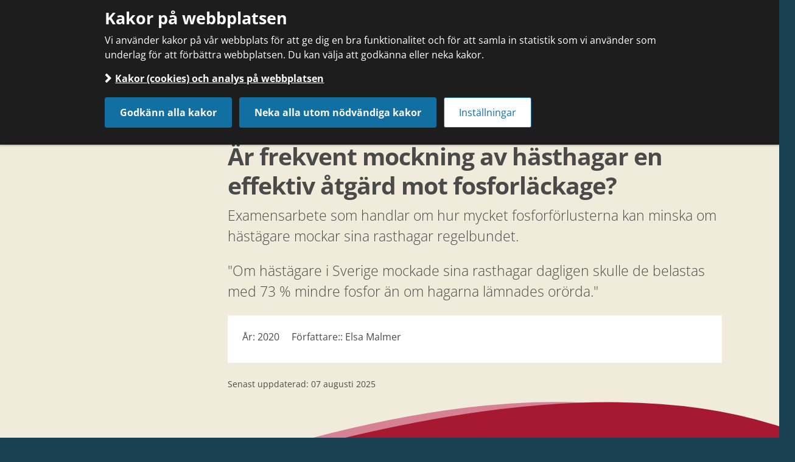

--- FILE ---
content_type: text/html;charset=UTF-8
request_url: https://adm.greppa.nu/arkiv/kunskapsbanken/2022-03-21-ar-frekvent-mockning-av-hasthagar-en-effektiv-atgard-mot-fosforlackage.html
body_size: 20258
content:
<!DOCTYPE html>
<html lang="sv" class="sv-no-js sv-template-dokument">
<head>
      <meta charset="UTF-8">
      <script nonce="88bd31e0-b6bd-11f0-b526-d5b0885fbd0c">(function(c){c.add('sv-js');c.remove('sv-no-js');})(document.documentElement.classList)</script>
   <title>Är frekvent mockning av hästhagar en effektiv åtgärd mot fosforläckage? - Greppa ADM</title>
         <link rel="preload" href="/sitevision/system-resource/7932d37f23c96a81dea766f70ccec005ef7d34a21479e295442de29da835fb7e/js/jquery-social.js" as="script">
   <link rel="preload" href="/sitevision/system-resource/7932d37f23c96a81dea766f70ccec005ef7d34a21479e295442de29da835fb7e/envision/envision.js" as="script">
   <link rel="preload" href="/sitevision/system-resource/7932d37f23c96a81dea766f70ccec005ef7d34a21479e295442de29da835fb7e/js/utils.js" as="script">
   <link rel="preload" href="/sitevision/system-resource/7932d37f23c96a81dea766f70ccec005ef7d34a21479e295442de29da835fb7e/js/portlets-social.js" as="script">
                  <meta name="viewport" content="width=device-width, initial-scale=1, minimum-scale=1, shrink-to-fit=no">
         <meta name="dcterms.identifier" content="http://adm.greppa.nu">
   <meta name="dcterms.language" content="sv">
   <meta name="dcterms.format" content="text/html">
   <meta name="dcterms.type" content="text">
            <link rel="canonical" href="/arkiv/kunskapsbanken/2022-03-21-ar-frekvent-mockning-av-hasthagar-en-effektiv-atgard-mot-fosforlackage.html">
         <link rel="stylesheet" type="text/css" href="/2.2e3f56315f08fff096cbc/1761620578079/sitevision-responsive-grids.css">
         <link rel="stylesheet" type="text/css" href="/2.2e3f56315f08fff096cbc/1761620607953/sitevision-spacing.css">
      
      <link rel="stylesheet" type="text/css" href="/2.2e3f56315f08fff096cbc/auto/1760623945436/SiteVision.css">
      <link rel="stylesheet" type="text/css" href="/2.2e3f56315f08fff096cbc/0/6226/print/SiteVision.css">
   <link rel="stylesheet" type="text/css" href="/sitevision/system-resource/7932d37f23c96a81dea766f70ccec005ef7d34a21479e295442de29da835fb7e/css/portlets-social.css">
   <link rel="stylesheet" type="text/css" href="/sitevision/system-resource/7932d37f23c96a81dea766f70ccec005ef7d34a21479e295442de29da835fb7e/envision/envision.css">

         <link rel="stylesheet" type="text/css" href="/2.2e3f56315f08fff096cbc/91.28b36abe16527b8975bce578/1761621780233/0/sv-template-asset.css">
                  <link rel="stylesheet" type="text/css" href="/webapp-resource/5.7f4455b717faa74173f1a496/360.224634c81900509cce8d05a/1718372396252/webapp-assets.css">
      <link rel="stylesheet" type="text/css" href="/webapp-resource/5.7f4455b717faa74173f1a496/360.6a1d60f8190051053ee19dbd/1718642317329/webapp-assets.css">
         
            <script nonce="88bd31e0-b6bd-11f0-b526-d5b0885fbd0c">!function(t,e){t=t||"docReady",e=e||window;var n=[],o=!1,c=!1;function d(){if(!o){o=!0;for(var t=0;t<n.length;t++)try{n[t].fn.call(window,n[t].ctx)}catch(t){console&&console.error(t)}n=[]}}function a(){"complete"===document.readyState&&d()}e[t]=function(t,e){if("function"!=typeof t)throw new TypeError("callback for docReady(fn) must be a function");o?setTimeout(function(){t(e)},1):(n.push({fn:t,ctx:e}),"complete"===document.readyState?setTimeout(d,1):c||(document.addEventListener?(document.addEventListener("DOMContentLoaded",d,!1),window.addEventListener("load",d,!1)):(document.attachEvent("onreadystatechange",a),window.attachEvent("onload",d)),c=!0))}}("svDocReady",window);</script>
         <script src="/sitevision/system-resource/7932d37f23c96a81dea766f70ccec005ef7d34a21479e295442de29da835fb7e/js/jquery-social.js"></script>
                  <script src="/2.2e3f56315f08fff096cbc/91.28b36abe16527b8975bce578/1761621780237/HEAD/0/sv-template-asset.js"></script>
            <meta name="google-site-verification" content="3E3D1gMtbgafj3BEErvmB6nrcoLQpqRP-cWtvLD1Oxo" />
      <link rel="apple-touch-icon" sizes="180x180" href="/webdav/images/Assets/Favicon/apple-touch-icon.png">
<link rel="icon" type="image/png" sizes="32x32" href="/webdav/images/Assets/Favicon/favicon-32x32.png">
<link rel="icon" type="image/png" sizes="16x16" href="/webdav/images/Assets/Favicon/favicon-16x16.png">
<link rel="icon" type="image/png" sizes="192x192" href="/webdav/images/Assets/Favicon/android-chrome-192x192.png" />
<link rel="icon" type="image/png" sizes="512x512" href="/webdav/images/Assets/Favicon/android-chrome-512x512.png" />
<link rel="manifest" href="/webdav/files/Assets/logos/favicon/site.webmanifest">
<link rel="mask-icon" href="/webdav/files/Assets/logos/favicon/safari-pinned-tab.svg" color="#008ecf">
<link rel="icon" media="(prefers-color-scheme:no-preference)" href="/webdav/files/Assets/logos/favicon/favicon.ico"><!-- <<- No Preference -->
<link rel="icon" media="(prefers-color-scheme:dark)" href="/webdav/files/Assets/logos/favicon/favicon-dm.ico">      <!-- <<- Dark Mode -->
<link rel="icon" media="(prefers-color-scheme:light)" href="/webdav/files/Assets/logos/favicon/favicon.ico">        <!-- <<- Light Mode-->
<link rel="mask-icon" href="/webdav/files/Assets/logos/favicon/safari-pinned-tab.svg" color="#008ecf">
<meta name="msapplication-TileColor" content="#008ecf">
<meta name="theme-color" content="#ffffff">
<meta name="msapplication-config" content="/webdav/files/Assets/logos/favicon/browserconfig.xml" />
      
 

  

<meta property="og:url" content="http://adm.greppa.nu/arkiv/kunskapsbanken/2022-03-21-ar-frekvent-mockning-av-hasthagar-en-effektiv-atgard-mot-fosforlackage.html" />







	<meta property="og:description" content="" />





               <script nonce="88bd31e0-b6bd-11f0-b526-d5b0885fbd0c">
      window.sv = window.sv || {};
      sv.UNSAFE_MAY_CHANGE_AT_ANY_GIVEN_TIME_webAppExternals = {};
      sv.PageContext = {
      pageId: '5.7f4455b717faa74173f1a496',
      siteId: '2.2e3f56315f08fff096cbc',
      userIdentityId: '',
      userIdentityReadTimeout: 0,
      userLocale: 'sv',
      dev: false,
      csrfToken: '',
      html5: true,
      useServerSideEvents: false,
      nodeIsReadOnly: false
      };
   </script>
               <script nonce="88bd31e0-b6bd-11f0-b526-d5b0885fbd0c">!function(){"use strict";var t,n={},e={},i={};function r(t){return n[t]=n[t]||{instances:[],modules:{},bundle:{}},n[t]}document.querySelector("html").classList.add("js");var s={registerBootstrapData:function(t,n,i,r,s){var a,o=e[t];o||(o=e[t]={}),(a=o[i])||(a=o[i]={}),a[n]={subComponents:r,options:s}},registerInitialState:function(t,n){i[t]=n},registerApp:function(n){var e=n.applicationId,i=r(e);if(t){var s={};s[e]=i,s[e].instances=[n],t.start(s)}else i.instances.push(n)},registerModule:function(t){r(t.applicationId).modules[t.path]=t},registerBundle:function(t){r(t.applicationId).bundle=t.bundle},getRegistry:function(){return n},setAppStarter:function(n){t=n},getBootstrapData:function(t){return e[t]},getInitialState:function(t){return i[t]}};window.AppRegistry=s}();</script>
         </head>
<body class=" sv-responsive sv-theme-standard env-m-around--0">
<div  id="svid10_2392ca8c15fc2a726a85746" class="sv-layout c729"><div class="sv-html-portlet sv-portlet sv-skip-spacer sv-template-portlet
" id="svid12_482c7c2a16ea8be03b5269f9"><div id="Tabbmeny"><!-- Tabb meny --></div><div id="tab_menu" class="jor-tab-menu">
   <ul>
      <li>
      	<a href="#main_content_anchor">Till innehållet</a>   
      </li> 
   </ul>
</div>


<script>
   svDocReady(function() {
   	$('.jor-tab-menu a').focus(function() {
         $(this).closest('.jor-tab-menu').addClass('jor-tab-menu__focus');
      });

      $('.jor-tab-menu a').blur(function() {
         $(this).closest('.jor-tab-menu').removeClass('jor-tab-menu__focus');
      });   
   });
</script></div>
<div class="sv-custom-module sv-template-portlet
" id="svid12_1bdb0d5e16ec304f40533be7"><div id="RichSnippets"><!-- Rich Snippets --></div><div class="sv-script-portlet sv-portlet sv-skip-spacer sv-template-portlet
">
<script type="application/ld+json">
{
    "@context"              : "http://schema.org",
    "@type"                 : "WebPage",
        "description"           : "Examensarbete som handlar om hur mycket fosforförlusterna kan minska om hästägare mockar sina rasthagar regelbundet.  "Om hästägare i Sverige mockade sina rasthagar dagligen skulle de belastas med 73 % mindre fosfor än om hagarna lämnades orörda."",                            "lastReviewed"          : "2025-08-07T12:03:59",    "headline"              : "Är frekvent mockning av hästhagar en effektiv åtgärd mot fosforläckage?",    "url"                   : "http://adm.greppa.nu/arkiv/kunskapsbanken/2022-03-21-ar-frekvent-mockning-av-hasthagar-en-effektiv-atgard-mot-fosforlackage.html"
}
</script> 
    
</div>
</div>
<header class="sv-vertical sv-layout greppa-header sv-template-layout c730"  id="svid10_2392ca8c15fc2a726a85747"><div class="sv-custom-module sv-jv-server-environment sv-skip-spacer sv-template-portlet
" id="svid12_23e68dd418d7c649d1723920"><div id="Servermiljo"><!-- Servermiljö --></div>
<script nonce="88bd31e0-b6bd-11f0-b526-d5b0885fbd0c">AppRegistry.registerApp({applicationId:'jv.server-environment|0.2.1',htmlElementId:'svid12_23e68dd418d7c649d1723920',route:'/',portletId:'12.23e68dd418d7c649d1723920',locale:'sv',defaultLocale:'en',webAppId:'jv.server-environment',webAppVersion:'0.2.1',webAppAopId:'360.224634c81900509cce8d05a',webAppImportTime:'1718372396252',requiredLibs:{"react":"17.0.2"}});</script></div>
<div class="sv-vertical sv-layout sv-hide-sv-bp-tablett sv-hide-sv-bp-mobile sv-template-layout" id="svid10_490ade5f163812da67a13132"><div class="sv-fixed-fluid-grid sv-grid-12-columns sv-layout sv-skip-spacer sv-template-layout" id="svid10_30b53f3d16052cac6be1d9"><div class="sv-row sv-layout sv-skip-spacer sv-template-layout" id="svid10_30b53f3d16052cac6be1da"><div class="sv-layout sv-skip-spacer sv-column-4 sv-template-layout" id="svid10_30b53f3d16052cac6be1db"><div class="sv-vertical sv-layout sv-skip-spacer sv-template-layout c726"  id="svid10_30b53f3d16052cac6be1de"><div class="sv-html-portlet sv-portlet sv-skip-spacer sv-template-portlet
" id="svid12_30b53f3d16052cac6be1e8"><div id="HTML"><!-- HTML --></div><a accesskey="1" title="Till startsidan" rel="home" href="/" class="greppa-logotype">
<img src="/images/18.2751f9aa160b69635e54e79/1604416817902/greppa-naringen-radgivare-logo-251x66px.svg" alt="Greppa för rådgivare logotyp, länk till startsidan.">
</a></div>
</div>
</div>
<div class="sv-layout sv-column-8 sv-template-layout" id="svid10_30b53f3d16052cac6be1dc"><div class="sv-horizontal sv-layout sv-skip-spacer sv-template-layout c727"  id="svid10_2751f9aa160b69635e532"><div  class="sv-horizontal sv-layout sv-skip-spacer sv-template-layout c734" id="svid10_46787309187da338f3a851c5"><div role="search" aria-label="Sök på webbplatsen"  class="sv-searchform-portlet sv-portlet sv-skip-spacer sv-horizontal-column sv-template-portlet
 c731" id="svid12_2751f9aa160b69635e52f1"><div id="Sokruta"><!-- Sökruta --></div>

                                                                                            
<script nonce="88bd31e0-b6bd-11f0-b526-d5b0885fbd0c">
svDocReady(function() {
   // Queries server for a suggestion list and shows it below the search field
   $svjq("#search12_2751f9aa160b69635e52f1").svAutoComplete({
      source: "/5.7f4455b717faa74173f1a496/12.2751f9aa160b69635e52f1.json?state=autoComplete",
      minLength: 2,
      delay: 200,
      selectedValueContainerId: ""
   });
   // Backwards compatibility for custom templates
   $svjq("#search12_2751f9aa160b69635e52f1").on('focusin', function() {
      if ($svjq("#search12_2751f9aa160b69635e52f1").val() == "Ange sökord") {
         $svjq("#search12_2751f9aa160b69635e52f1").val("");
         return false;
      }
   });
   // Submit, blocks empty and placeholder queries
   $svjq("#search12_2751f9aa160b69635e52f1button").on('click', function() {
      const qry = $svjq("#search12_2751f9aa160b69635e52f1").val();
      if (qry == "" || qry == "Ange sökord") {
         return false;
      }
   });
   // Invokes the search button if user presses the enter key (needed in IE)
   $svjq("#search12_2751f9aa160b69635e52f1").on('keypress', function(e) {
      if (e.which == 13) {
         $svjq("#search12_2751f9aa160b69635e52f1button").trigger('focus').trigger('click');
         return false;
      }
   });
});
</script>


   <form method="get" action="/radgivarnytt/sok.html" class="sv-nomargin">
   <div class="greppa-header-search-box">
      <label for="search12_2751f9aa160b69635e52f1" class="svhidden">Sök</label>
      <input id="search12_2751f9aa160b69635e52f1" class="normal greppa-search-field sv-vamiddle c724"  type="text" name="query" placeholder="Ange sökord" value="" />
            <button id="search12_2751f9aa160b69635e52f1button" class="greppa-btn greppa-btn-search" type="submit"><i class="fa fa-search" aria-hidden="true"></i><span class="env-assistive-text">Sök</span></button>
   </div>
</form>
</div>
<div  class="sv-html-portlet sv-portlet sv-horizontal-column sv-template-portlet
 c731" id="svid12_2751f9aa160b69635e551ba"><div id="GNWadm"><!-- GNW-adm --></div><a class="greppa-btn greppa-btn-red greppa-btn-gnw-adm" href="/gnw-adm.html" role="button"><i class="fa fa-sign-in" aria-hidden="true"></i> Greppa admin</a></div>
<div class="sv-horizontal sv-layout sv-horizontal-column sv-template-layout" id="svid10_46787309187da338f3a851d5"><div class="sv-horizontal sv-layout sv-skip-spacer sv-horizontal-column sv-template-layout" id="svid93_46787309187da338f3a851d6"><div class="sv-html-portlet sv-portlet sv-skip-spacer sv-horizontal-column sv-template-portlet
" id="svid12_46787309187da338f3a85226"><div id="Greppaforum"><!-- Greppa forum --></div><a class="greppa-btn greppa-btn-blue greppa-btn-gnw-adm" href="/login.html" role="button"><i class="fa fa-sign-in" aria-hidden="true"></i> Greppa forum</a></div>
</div>
</div>
</div>
</div>
<nav aria-label="Huvudmeny" class="sv-vertical sv-layout sv-template-layout" id="svid10_2751f9aa160b69635e533"><div class="sv-jcrmenu-portlet sv-portlet sv-skip-spacer sv-template-portlet
" id="svid12_2751f9aa160b69635e5291"><div id="Meny"><!-- Meny --></div>       

                     
         
            
      
 		


      
      <ul class="greppa-main-menu">
                           
                           
            
         	         
					                                 <li class="_sv-inline">
                              
               <a href="/radgivning.html" class="sv-font-m-huvudmeny">Rådgivning</a></li>
         		                                    
                           
            
         	         
					                                 <li class="_sv-inline">
                              
               <a href="/vera.html" class="sv-font-m-huvudmeny">Vera</a></li>
         		                                    
                           
            
         	         
					                                 <li class="_sv-inline">
                              
               <a href="/kurser.html" class="sv-font-m-huvudmeny">Kurser</a></li>
         		                                    
                           
            
         	         
					                                 <li class="_sv-inline">
                              
               <a href="/mallar.html" class="sv-font-m-huvudmeny">Mallar</a></li>
         		                                    
                           
            
         	         
					                                 <li class="_sv-inline">
                              
               <a href="/radgivarnytt.html" class="sv-font-m-huvudmeny">Rådgivarnytt</a></li>
         		                                    
                           
            
         	         
					                                 <li class="_sv-inline">
                              
               <a href="/for-radgivare.html" class="sv-font-m-huvudmeny">För rådgivare</a></li>
         		                                    
                           
            
         	         
					                                    
                           
            
         	         
					                                 <li class="_sv-inline">
                              
               <a href="/grupper.html" class="sv-font-m-huvudmeny">Grupper</a></li>
         		                     </ul>
   </div>
</nav>
</div>
</div>
</div>
</div>
<div class="sv-vertical sv-layout sv-visible-sv-bp-tablett sv-visible-sv-bp-mobile sv-template-layout" id="svid10_490ade5f163812da67a13147"><div class="sv-script-portlet sv-portlet sv-skip-spacer sv-template-portlet
" id="svid12_490ade5f163812da67ae84"><div id="MobileMenu"><!-- MobileMenu --></div><!--sv-no-index-->
<div id="mobileMenuPanel" class="greppa-mobile-menu-panel">
<div class="greppa-mobile-menu-panel-header">
<button type="button" class="greppa-btn greppa-btn-close-mobile-menu-panel" aria-label="Stäng meny" aria-expanded="false" aria-controls="mobileMenuPanel"><i class="fa fa-lg fa-times"></i> Stäng</button>
</div>
<nav>

<ul id="1" class="greppa-clearfix" role="menu">
<li class="notActive mobile-menu-li" role="menuitem">
<div class="mobile-menu-item">
<a href="/radgivning.html">Rådgivning</a>
<button type="button" class="greppa-btn toggle greppa-mobile-submenu-btn" aria-expanded="false" aria-controls="subMenu_4.48f3f1e717b51e01d8941eff" aria-label="Öppna undermeny"></button>
</div>

<ul id="subMenu_4.48f3f1e717b51e01d8941eff" class="greppa-clearfix" role="menu">
<li class="notActive mobile-menu-li" role="menuitem">
<div class="mobile-menu-item">
<a href="/radgivning/startradgivning.html">Startrådgivning</a>
<button type="button" class="greppa-btn toggle greppa-mobile-submenu-btn" aria-expanded="false" aria-controls="subMenu_4.307b1efa16147dc52571763b" aria-label="Öppna undermeny"></button>
</div>

<ul id="subMenu_4.307b1efa16147dc52571763b" class="greppa-clearfix" role="menu">
<li class="notActive mobile-menu-li" role="menuitem">
<div class="mobile-menu-item">
<a href="/radgivning/startradgivning/innan-besoket-1aa.html">Innan besöket, 1Aa</a>
</div>

</li>
<li class="notActive mobile-menu-li" role="menuitem">
<div class="mobile-menu-item">
<a href="/radgivning/startradgivning/under-besoket-1aa.html">Under besöket, 1Aa</a>
<button type="button" class="greppa-btn toggle greppa-mobile-submenu-btn" aria-expanded="false" aria-controls="subMenu_4.307b1efa16147dc52571f23a" aria-label="Öppna undermeny"></button>
</div>

<ul id="subMenu_4.307b1efa16147dc52571f23a" class="greppa-clearfix" role="menu">
<li class="notActive mobile-menu-li" role="menuitem">
<div class="mobile-menu-item">
<a href="/radgivning/startradgivning/under-besoket-1aa/miljomalen.html">Miljömålen</a>
</div>

</li>
<li class="notActive mobile-menu-li" role="menuitem">
<div class="mobile-menu-item">
<a href="/radgivning/startradgivning/under-besoket-1aa/eu-direktiv-och-internationella-overenskommelser.html">EU-direktiv och internationella överenskommelser</a>
</div>

</li>
</ul>
</li>
<li class="notActive mobile-menu-li" role="menuitem">
<div class="mobile-menu-item">
<a href="/radgivning/startradgivning/efter-besoket-1aa.html">Efter besöket, 1Aa</a>
</div>

</li>
</ul>
</li>
<li class="notActive mobile-menu-li" role="menuitem">
<div class="mobile-menu-item">
<a href="/radgivning/uppfoljning.html">Uppföljning</a>
<button type="button" class="greppa-btn toggle greppa-mobile-submenu-btn" aria-expanded="false" aria-controls="subMenu_4.1bc5b83316258284bb31242f" aria-label="Öppna undermeny"></button>
</div>

<ul id="subMenu_4.1bc5b83316258284bb31242f" class="greppa-clearfix" role="menu">
<li class="notActive mobile-menu-li" role="menuitem">
<div class="mobile-menu-item">
<a href="/radgivning/uppfoljning/innan-besoket-1b.html">Innan besöket, 1B</a>
</div>

</li>
<li class="notActive mobile-menu-li" role="menuitem">
<div class="mobile-menu-item">
<a href="/radgivning/uppfoljning/under-besoket-1b.html">Under besöket, 1B</a>
</div>

</li>
<li class="notActive mobile-menu-li" role="menuitem">
<div class="mobile-menu-item">
<a href="/radgivning/uppfoljning/efter-besoket-1b.html">Efter besöket, 1B</a>
</div>

</li>
</ul>
</li>
<li class="notActive mobile-menu-li" role="menuitem">
<div class="mobile-menu-item">
<a href="/radgivning/vaxtnaringsbalans-vaxtodling.html">Växtnäringsbalans, växtodling</a>
<button type="button" class="greppa-btn toggle greppa-mobile-submenu-btn" aria-expanded="false" aria-controls="subMenu_4.35cb13ff162b791bd8cce" aria-label="Öppna undermeny"></button>
</div>

<ul id="subMenu_4.35cb13ff162b791bd8cce" class="greppa-clearfix" role="menu">
<li class="notActive mobile-menu-li" role="menuitem">
<div class="mobile-menu-item">
<a href="/radgivning/vaxtnaringsbalans-vaxtodling/innan-besoket-10b.html">Innan besöket, 10B</a>
</div>

</li>
<li class="notActive mobile-menu-li" role="menuitem">
<div class="mobile-menu-item">
<a href="/radgivning/vaxtnaringsbalans-vaxtodling/under-besoket-10b.html">Under besöket, 10B</a>
</div>

</li>
<li class="notActive mobile-menu-li" role="menuitem">
<div class="mobile-menu-item">
<a href="/radgivning/vaxtnaringsbalans-vaxtodling/efter-besoket-10b.html">Efter besöket, 10B</a>
</div>

</li>
</ul>
</li>
<li class="notActive mobile-menu-li" role="menuitem">
<div class="mobile-menu-item">
<a href="/radgivning/vaxtnaringsbalans-stallgodsel.html">Växtnäringsbalans, stallgödsel</a>
<button type="button" class="greppa-btn toggle greppa-mobile-submenu-btn" aria-expanded="false" aria-controls="subMenu_4.1bc5b83316258284bb3124ac" aria-label="Öppna undermeny"></button>
</div>

<ul id="subMenu_4.1bc5b83316258284bb3124ac" class="greppa-clearfix" role="menu">
<li class="notActive mobile-menu-li" role="menuitem">
<div class="mobile-menu-item">
<a href="/radgivning/vaxtnaringsbalans-stallgodsel/innan-besoket-10d.html">Innan besöket, 10D</a>
</div>

</li>
<li class="notActive mobile-menu-li" role="menuitem">
<div class="mobile-menu-item">
<a href="/radgivning/vaxtnaringsbalans-stallgodsel/under-besoket-10d.html">Under besöket, 10D</a>
</div>

</li>
<li class="notActive mobile-menu-li" role="menuitem">
<div class="mobile-menu-item">
<a href="/radgivning/vaxtnaringsbalans-stallgodsel/efter-besoket-10d.html">Efter besöket, 10D</a>
</div>

</li>
</ul>
</li>
<li class="notActive mobile-menu-li" role="menuitem">
<div class="mobile-menu-item">
<a href="/radgivning/kvavestrategi-pa-gardar-utan-stallgodsel.html">Kvävestrategi på gårdar utan stallgödsel</a>
<button type="button" class="greppa-btn toggle greppa-mobile-submenu-btn" aria-expanded="false" aria-controls="subMenu_4.1bc5b83316258284bb31bfe" aria-label="Öppna undermeny"></button>
</div>

<ul id="subMenu_4.1bc5b83316258284bb31bfe" class="greppa-clearfix" role="menu">
<li class="notActive mobile-menu-li" role="menuitem">
<div class="mobile-menu-item">
<a href="/radgivning/kvavestrategi-pa-gardar-utan-stallgodsel/innan-besoket-11aa.html">Innan besöket, 11Aa</a>
</div>

</li>
<li class="notActive mobile-menu-li" role="menuitem">
<div class="mobile-menu-item">
<a href="/radgivning/kvavestrategi-pa-gardar-utan-stallgodsel/under-besoket-11aa.html">Under besöket, 11Aa</a>
</div>

</li>
<li class="notActive mobile-menu-li" role="menuitem">
<div class="mobile-menu-item">
<a href="/radgivning/kvavestrategi-pa-gardar-utan-stallgodsel/efter-besoket-11aa.html">Efter besöket, 11Aa</a>
</div>

</li>
</ul>
</li>
<li class="notActive mobile-menu-li" role="menuitem">
<div class="mobile-menu-item">
<a href="/radgivning/kvavestrategi-pa-gardar-med-stallgodsel.html">Kvävestrategi på gårdar med stallgödsel</a>
<button type="button" class="greppa-btn toggle greppa-mobile-submenu-btn" aria-expanded="false" aria-controls="subMenu_4.1bc5b83316258284bb31c32" aria-label="Öppna undermeny"></button>
</div>

<ul id="subMenu_4.1bc5b83316258284bb31c32" class="greppa-clearfix" role="menu">
<li class="notActive mobile-menu-li" role="menuitem">
<div class="mobile-menu-item">
<a href="/radgivning/kvavestrategi-pa-gardar-med-stallgodsel/innan-besoket-11ab.html">Innan besöket, 11Ab</a>
</div>

</li>
<li class="notActive mobile-menu-li" role="menuitem">
<div class="mobile-menu-item">
<a href="/radgivning/kvavestrategi-pa-gardar-med-stallgodsel/under-besoket-11ab.html">Under besöket, 11Ab</a>
</div>

</li>
<li class="notActive mobile-menu-li" role="menuitem">
<div class="mobile-menu-item">
<a href="/radgivning/kvavestrategi-pa-gardar-med-stallgodsel/efter-besoket-11ab.html">Efter besöket, 11Ab</a>
</div>

</li>
</ul>
</li>
<li class="notActive mobile-menu-li" role="menuitem">
<div class="mobile-menu-item">
<a href="/radgivning/fosforstrategi.html">Fosforstrategi</a>
<button type="button" class="greppa-btn toggle greppa-mobile-submenu-btn" aria-expanded="false" aria-controls="subMenu_4.1bc5b83316258284bb31d16" aria-label="Öppna undermeny"></button>
</div>

<ul id="subMenu_4.1bc5b83316258284bb31d16" class="greppa-clearfix" role="menu">
<li class="notActive mobile-menu-li" role="menuitem">
<div class="mobile-menu-item">
<a href="/radgivning/fosforstrategi/innan-besoket-11b.html">Innan besöket, 11B</a>
</div>

</li>
<li class="notActive mobile-menu-li" role="menuitem">
<div class="mobile-menu-item">
<a href="/radgivning/fosforstrategi/under-besoket-11b.html">Under besöket, 11B</a>
<button type="button" class="greppa-btn toggle greppa-mobile-submenu-btn" aria-expanded="false" aria-controls="subMenu_4.1bc5b83316258284bb31d30" aria-label="Öppna undermeny"></button>
</div>

<ul id="subMenu_4.1bc5b83316258284bb31d30" class="greppa-clearfix" role="menu">
<li class="notActive mobile-menu-li" role="menuitem">
<div class="mobile-menu-item">
<a href="/radgivning/fosforstrategi/under-besoket-11b/filmer-11b.html">Filmer, 11B</a>
</div>

</li>
</ul>
</li>
<li class="notActive mobile-menu-li" role="menuitem">
<div class="mobile-menu-item">
<a href="/radgivning/fosforstrategi/efter-besoket-11b.html">Efter besöket, 11B</a>
</div>

</li>
</ul>
</li>
<li class="notActive mobile-menu-li" role="menuitem">
<div class="mobile-menu-item">
<a href="/radgivning/kvave--och-fosforstrategi-potatis.html">Kväve- och fosforstrategi, potatis</a>
<button type="button" class="greppa-btn toggle greppa-mobile-submenu-btn" aria-expanded="false" aria-controls="subMenu_4.1bc5b83316258284bb31c7a" aria-label="Öppna undermeny"></button>
</div>

<ul id="subMenu_4.1bc5b83316258284bb31c7a" class="greppa-clearfix" role="menu">
<li class="notActive mobile-menu-li" role="menuitem">
<div class="mobile-menu-item">
<a href="/radgivning/kvave--och-fosforstrategi-potatis/innan-besoket-11c.html">Innan besöket, 11C</a>
</div>

</li>
<li class="notActive mobile-menu-li" role="menuitem">
<div class="mobile-menu-item">
<a href="/radgivning/kvave--och-fosforstrategi-potatis/under-besoket-11c.html">Under besöket, 11C</a>
</div>

</li>
<li class="notActive mobile-menu-li" role="menuitem">
<div class="mobile-menu-item">
<a href="/radgivning/kvave--och-fosforstrategi-potatis/efter-besoket-11c.html">Efter besöket, 11C</a>
</div>

</li>
</ul>
</li>
<li class="notActive mobile-menu-li" role="menuitem">
<div class="mobile-menu-item">
<a href="/radgivning/kvave--och-fosforstrategi-pa-gardar-med-gronsaksodling.html">Kväve- och fosforstrategi på gårdar med grönsaksodling</a>
<button type="button" class="greppa-btn toggle greppa-mobile-submenu-btn" aria-expanded="false" aria-controls="subMenu_4.1bc5b83316258284bb31cae" aria-label="Öppna undermeny"></button>
</div>

<ul id="subMenu_4.1bc5b83316258284bb31cae" class="greppa-clearfix" role="menu">
<li class="notActive mobile-menu-li" role="menuitem">
<div class="mobile-menu-item">
<a href="/radgivning/kvave--och-fosforstrategi-pa-gardar-med-gronsaksodling/innan-besoket-11d.html">Innan besöket, 11D</a>
</div>

</li>
<li class="notActive mobile-menu-li" role="menuitem">
<div class="mobile-menu-item">
<a href="/radgivning/kvave--och-fosforstrategi-pa-gardar-med-gronsaksodling/under-besoket-11d.html">Under besöket, 11D</a>
</div>

</li>
<li class="notActive mobile-menu-li" role="menuitem">
<div class="mobile-menu-item">
<a href="/radgivning/kvave--och-fosforstrategi-pa-gardar-med-gronsaksodling/efter-besoket-11d.html">Efter besöket, 11D</a>
</div>

</li>
</ul>
</li>
<li class="notActive mobile-menu-li" role="menuitem">
<div class="mobile-menu-item">
<a href="/radgivning/kvavestrategi-pa-ekologiska-gardar.html">Kvävestrategi på ekologiska gårdar</a>
<button type="button" class="greppa-btn toggle greppa-mobile-submenu-btn" aria-expanded="false" aria-controls="subMenu_4.1bc5b83316258284bb31ce2" aria-label="Öppna undermeny"></button>
</div>

<ul id="subMenu_4.1bc5b83316258284bb31ce2" class="greppa-clearfix" role="menu">
<li class="notActive mobile-menu-li" role="menuitem">
<div class="mobile-menu-item">
<a href="/radgivning/kvavestrategi-pa-ekologiska-gardar/innan-besoket-11e.html">Innan besöket, 11E</a>
</div>

</li>
<li class="notActive mobile-menu-li" role="menuitem">
<div class="mobile-menu-item">
<a href="/radgivning/kvavestrategi-pa-ekologiska-gardar/under-besoket-11e.html">Under besöket, 11E</a>
</div>

</li>
<li class="notActive mobile-menu-li" role="menuitem">
<div class="mobile-menu-item">
<a href="/radgivning/kvavestrategi-pa-ekologiska-gardar/efter-besoket-11e.html">Efter besöket, 11E</a>
</div>

</li>
</ul>
</li>
<li class="notActive mobile-menu-li" role="menuitem">
<div class="mobile-menu-item">
<a href="/radgivning/markpackning.html">Markpackning</a>
<button type="button" class="greppa-btn toggle greppa-mobile-submenu-btn" aria-expanded="false" aria-controls="subMenu_4.1bc5b83316258284bb31dd7" aria-label="Öppna undermeny"></button>
</div>

<ul id="subMenu_4.1bc5b83316258284bb31dd7" class="greppa-clearfix" role="menu">
<li class="notActive mobile-menu-li" role="menuitem">
<div class="mobile-menu-item">
<a href="/radgivning/markpackning/innan-besoket-12a.html">Innan besöket, 12A</a>
</div>

</li>
<li class="notActive mobile-menu-li" role="menuitem">
<div class="mobile-menu-item">
<a href="/radgivning/markpackning/under-besoket-12a.html">Under besöket, 12A</a>
</div>

</li>
<li class="notActive mobile-menu-li" role="menuitem">
<div class="mobile-menu-item">
<a href="/radgivning/markpackning/efter-besoket-12a.html">Efter besöket, 12A</a>
</div>

</li>
</ul>
</li>
<li class="notActive mobile-menu-li" role="menuitem">
<div class="mobile-menu-item">
<a href="/radgivning/bordighet-och-kolinlagring.html">Bördighet och kolinlagring</a>
<button type="button" class="greppa-btn toggle greppa-mobile-submenu-btn" aria-expanded="false" aria-controls="subMenu_4.1bc5b83316258284bb31e27" aria-label="Öppna undermeny"></button>
</div>

<ul id="subMenu_4.1bc5b83316258284bb31e27" class="greppa-clearfix" role="menu">
<li class="notActive mobile-menu-li" role="menuitem">
<div class="mobile-menu-item">
<a href="/radgivning/bordighet-och-kolinlagring/innan-besoket-12b.html">Innan besöket, 12B</a>
</div>

</li>
<li class="notActive mobile-menu-li" role="menuitem">
<div class="mobile-menu-item">
<a href="/radgivning/bordighet-och-kolinlagring/under-besoket-12b.html">Under besöket, 12B</a>
<button type="button" class="greppa-btn toggle greppa-mobile-submenu-btn" aria-expanded="false" aria-controls="subMenu_4.1bc5b83316258284bb31e57" aria-label="Öppna undermeny"></button>
</div>

<ul id="subMenu_4.1bc5b83316258284bb31e57" class="greppa-clearfix" role="menu">
<li class="notActive mobile-menu-li" role="menuitem">
<div class="mobile-menu-item">
<a href="/radgivning/bordighet-och-kolinlagring/under-besoket-12b/film-odlingsperspektiv.html">Film, Odlingsperspektiv</a>
</div>

</li>
</ul>
</li>
<li class="notActive mobile-menu-li" role="menuitem">
<div class="mobile-menu-item">
<a href="/radgivning/bordighet-och-kolinlagring/efter-besoket-12b.html">Efter besöket, 12B</a>
</div>

</li>
</ul>
</li>
<li class="notActive mobile-menu-li" role="menuitem">
<div class="mobile-menu-item">
<a href="/radgivning/vaxtskydd-hantering.html">Växtskydd, hantering</a>
<button type="button" class="greppa-btn toggle greppa-mobile-submenu-btn" aria-expanded="false" aria-controls="subMenu_4.307b1efa16147dc52572fb73" aria-label="Öppna undermeny"></button>
</div>

<ul id="subMenu_4.307b1efa16147dc52572fb73" class="greppa-clearfix" role="menu">
<li class="notActive mobile-menu-li" role="menuitem">
<div class="mobile-menu-item">
<a href="/radgivning/vaxtskydd-hantering/innan-besoket-13a.html">Innan besöket, 13A</a>
</div>

</li>
<li class="notActive mobile-menu-li" role="menuitem">
<div class="mobile-menu-item">
<a href="/radgivning/vaxtskydd-hantering/under-besoket-13a.html">Under besöket, 13A</a>
</div>

</li>
<li class="notActive mobile-menu-li" role="menuitem">
<div class="mobile-menu-item">
<a href="/radgivning/vaxtskydd-hantering/efter-besoket-13a.html">Efter besöket, 13A</a>
</div>

</li>
</ul>
</li>
<li class="notActive mobile-menu-li" role="menuitem">
<div class="mobile-menu-item">
<a href="/radgivning/vaxtskydd-hantering-vaxthus.html">Växtskydd, hantering växthus</a>
<button type="button" class="greppa-btn toggle greppa-mobile-submenu-btn" aria-expanded="false" aria-controls="subMenu_4.7bff87d8180cd6d24df3e7c3" aria-label="Öppna undermeny"></button>
</div>

<ul id="subMenu_4.7bff87d8180cd6d24df3e7c3" class="greppa-clearfix" role="menu">
<li class="notActive mobile-menu-li" role="menuitem">
<div class="mobile-menu-item">
<a href="/radgivning/vaxtskydd-hantering-vaxthus/innan-besoket-13a.html">Innan besöket, 13A</a>
</div>

</li>
<li class="notActive mobile-menu-li" role="menuitem">
<div class="mobile-menu-item">
<a href="/radgivning/vaxtskydd-hantering-vaxthus/under-besoket-13a.html">Under besöket, 13A</a>
</div>

</li>
<li class="notActive mobile-menu-li" role="menuitem">
<div class="mobile-menu-item">
<a href="/radgivning/vaxtskydd-hantering-vaxthus/efter-besoket-13a.html">Efter besöket, 13A</a>
</div>

</li>
</ul>
</li>
<li class="notActive mobile-menu-li" role="menuitem">
<div class="mobile-menu-item">
<a href="/radgivning/vaxtskydd-i-vattenskyddsomrade.html">Växtskydd i vattenskyddsområde</a>
<button type="button" class="greppa-btn toggle greppa-mobile-submenu-btn" aria-expanded="false" aria-controls="subMenu_4.1bc5b83316258284bb3245" aria-label="Öppna undermeny"></button>
</div>

<ul id="subMenu_4.1bc5b83316258284bb3245" class="greppa-clearfix" role="menu">
<li class="notActive mobile-menu-li" role="menuitem">
<div class="mobile-menu-item">
<a href="/radgivning/vaxtskydd-i-vattenskyddsomrade/innan-besoket-13c.html">Innan besöket, 13C</a>
</div>

</li>
<li class="notActive mobile-menu-li" role="menuitem">
<div class="mobile-menu-item">
<a href="/radgivning/vaxtskydd-i-vattenskyddsomrade/under-besoket-13c.html">Under besöket, 13C</a>
</div>

</li>
<li class="notActive mobile-menu-li" role="menuitem">
<div class="mobile-menu-item">
<a href="/radgivning/vaxtskydd-i-vattenskyddsomrade/efter-besoket-13c.html">Efter besöket, 13C</a>
</div>

</li>
</ul>
</li>
<li class="notActive mobile-menu-li" role="menuitem">
<div class="mobile-menu-item">
<a href="/radgivning/integrerat-vaxtskydd.html">Integrerat växtskydd</a>
<button type="button" class="greppa-btn toggle greppa-mobile-submenu-btn" aria-expanded="false" aria-controls="subMenu_4.1bc5b83316258284bb31b55" aria-label="Öppna undermeny"></button>
</div>

<ul id="subMenu_4.1bc5b83316258284bb31b55" class="greppa-clearfix" role="menu">
<li class="notActive mobile-menu-li" role="menuitem">
<div class="mobile-menu-item">
<a href="/radgivning/integrerat-vaxtskydd/innan-besoket-13i.html">Innan besöket, 13I</a>
</div>

</li>
<li class="notActive mobile-menu-li" role="menuitem">
<div class="mobile-menu-item">
<a href="/radgivning/integrerat-vaxtskydd/under-besoket-13i.html">Under besöket, 13I</a>
</div>

</li>
<li class="notActive mobile-menu-li" role="menuitem">
<div class="mobile-menu-item">
<a href="/radgivning/integrerat-vaxtskydd/efter-besoket-13i.html">Efter besöket, 13I</a>
</div>

</li>
</ul>
</li>
<li class="notActive mobile-menu-li" role="menuitem">
<div class="mobile-menu-item">
<a href="/radgivning/vatmarksplanering.html">Våtmarksplanering</a>
<button type="button" class="greppa-btn toggle greppa-mobile-submenu-btn" aria-expanded="false" aria-controls="subMenu_4.1bc5b83316258284bb31749" aria-label="Öppna undermeny"></button>
</div>

<ul id="subMenu_4.1bc5b83316258284bb31749" class="greppa-clearfix" role="menu">
<li class="notActive mobile-menu-li" role="menuitem">
<div class="mobile-menu-item">
<a href="/radgivning/vatmarksplanering/innan-besoket-14a.html">Innan besöket, 14A</a>
</div>

</li>
<li class="notActive mobile-menu-li" role="menuitem">
<div class="mobile-menu-item">
<a href="/radgivning/vatmarksplanering/under-besoket-14a.html">Under besöket, 14A</a>
</div>

</li>
<li class="notActive mobile-menu-li" role="menuitem">
<div class="mobile-menu-item">
<a href="/radgivning/vatmarksplanering/efter-besoket-14a.html">Efter besöket, 14A</a>
</div>

</li>
</ul>
</li>
<li class="notActive mobile-menu-li" role="menuitem">
<div class="mobile-menu-item">
<a href="/radgivning/skotsel-och-restaurering-av-vatmarker.html">Skötsel och restaurering av våtmarker</a>
<button type="button" class="greppa-btn toggle greppa-mobile-submenu-btn" aria-expanded="false" aria-controls="subMenu_4.1bc5b83316258284bb3187d" aria-label="Öppna undermeny"></button>
</div>

<ul id="subMenu_4.1bc5b83316258284bb3187d" class="greppa-clearfix" role="menu">
<li class="notActive mobile-menu-li" role="menuitem">
<div class="mobile-menu-item">
<a href="/radgivning/skotsel-och-restaurering-av-vatmarker/innan-besoket-14b.html">Innan besöket, 14B</a>
</div>

</li>
<li class="notActive mobile-menu-li" role="menuitem">
<div class="mobile-menu-item">
<a href="/radgivning/skotsel-och-restaurering-av-vatmarker/under-besoket-14b.html">Under besöket, 14B</a>
</div>

</li>
<li class="notActive mobile-menu-li" role="menuitem">
<div class="mobile-menu-item">
<a href="/radgivning/skotsel-och-restaurering-av-vatmarker/efter-besoket-14b.html">Efter besöket, 14B</a>
</div>

</li>
</ul>
</li>
<li class="notActive mobile-menu-li" role="menuitem">
<div class="mobile-menu-item">
<a href="/radgivning/oversyn-av-dranering.html">Översyn av dränering</a>
<button type="button" class="greppa-btn toggle greppa-mobile-submenu-btn" aria-expanded="false" aria-controls="subMenu_4.1bc5b83316258284bb31033" aria-label="Öppna undermeny"></button>
</div>

<ul id="subMenu_4.1bc5b83316258284bb31033" class="greppa-clearfix" role="menu">
<li class="notActive mobile-menu-li" role="menuitem">
<div class="mobile-menu-item">
<a href="/radgivning/oversyn-av-dranering/innan-besoket-14d.html">Innan besöket, 14D</a>
</div>

</li>
<li class="notActive mobile-menu-li" role="menuitem">
<div class="mobile-menu-item">
<a href="/radgivning/oversyn-av-dranering/under-besoket-14d.html">Under besöket, 14D</a>
</div>

</li>
<li class="notActive mobile-menu-li" role="menuitem">
<div class="mobile-menu-item">
<a href="/radgivning/oversyn-av-dranering/efter-besoket-14d.html">Efter besöket, 14D</a>
</div>

</li>
</ul>
</li>
<li class="notActive mobile-menu-li" role="menuitem">
<div class="mobile-menu-item">
<a href="/radgivning/underhall-av-diken.html">Underhåll av diken</a>
<button type="button" class="greppa-btn toggle greppa-mobile-submenu-btn" aria-expanded="false" aria-controls="subMenu_4.1bc5b83316258284bb31177" aria-label="Öppna undermeny"></button>
</div>

<ul id="subMenu_4.1bc5b83316258284bb31177" class="greppa-clearfix" role="menu">
<li class="notActive mobile-menu-li" role="menuitem">
<div class="mobile-menu-item">
<a href="/radgivning/underhall-av-diken/innan-besoket-14u.html">Innan besöket, 14U</a>
</div>

</li>
<li class="notActive mobile-menu-li" role="menuitem">
<div class="mobile-menu-item">
<a href="/radgivning/underhall-av-diken/under-besoket-14u.html">Under besöket, 14U</a>
</div>

</li>
<li class="notActive mobile-menu-li" role="menuitem">
<div class="mobile-menu-item">
<a href="/radgivning/underhall-av-diken/efter-besoket-14u.html">Efter besöket, 14U</a>
</div>

</li>
</ul>
</li>
<li class="notActive mobile-menu-li" role="menuitem">
<div class="mobile-menu-item">
<a href="/radgivning/grovfoderodling.html">Grovfoderodling</a>
<button type="button" class="greppa-btn toggle greppa-mobile-submenu-btn" aria-expanded="false" aria-controls="subMenu_4.1bc5b83316258284bb31aa2" aria-label="Öppna undermeny"></button>
</div>

<ul id="subMenu_4.1bc5b83316258284bb31aa2" class="greppa-clearfix" role="menu">
<li class="notActive mobile-menu-li" role="menuitem">
<div class="mobile-menu-item">
<a href="/radgivning/grovfoderodling/innan-besoket-15a.html">Innan besöket, 15A</a>
</div>

</li>
<li class="notActive mobile-menu-li" role="menuitem">
<div class="mobile-menu-item">
<a href="/radgivning/grovfoderodling/under-besoket-15a.html">Under besöket, 15A</a>
</div>

</li>
<li class="notActive mobile-menu-li" role="menuitem">
<div class="mobile-menu-item">
<a href="/radgivning/grovfoderodling/efter-besoket-15a.html">Efter besöket, 15A</a>
</div>

</li>
</ul>
</li>
<li class="notActive mobile-menu-li" role="menuitem">
<div class="mobile-menu-item">
<a href="/radgivning/precisionsodling.html">Precisionsodling</a>
<button type="button" class="greppa-btn toggle greppa-mobile-submenu-btn" aria-expanded="false" aria-controls="subMenu_4.1bc5b83316258284bb3c69" aria-label="Öppna undermeny"></button>
</div>

<ul id="subMenu_4.1bc5b83316258284bb3c69" class="greppa-clearfix" role="menu">
<li class="notActive mobile-menu-li" role="menuitem">
<div class="mobile-menu-item">
<a href="/radgivning/precisionsodling/innan-besoket-16a.html">Innan besöket, 16A</a>
</div>

</li>
<li class="notActive mobile-menu-li" role="menuitem">
<div class="mobile-menu-item">
<a href="/radgivning/precisionsodling/under-besoket-16a.html">Under besöket, 16A</a>
</div>

</li>
<li class="notActive mobile-menu-li" role="menuitem">
<div class="mobile-menu-item">
<a href="/radgivning/precisionsodling/efter-besoket-16a.html">Efter besöket, 16A</a>
<button type="button" class="greppa-btn toggle greppa-mobile-submenu-btn" aria-expanded="false" aria-controls="subMenu_4.1bc5b83316258284bb3c92" aria-label="Öppna undermeny"></button>
</div>

<ul id="subMenu_4.1bc5b83316258284bb3c92" class="greppa-clearfix" role="menu">
<li class="notActive mobile-menu-li" role="menuitem">
<div class="mobile-menu-item">
<a href="/radgivning/precisionsodling/efter-besoket-16a/besvara-fragor-i-gnw-adm-efter-radgivning-precisionsodling.html">Besvara frågor i GNW-adm efter rådgivning precisionsodling</a>
</div>

</li>
</ul>
</li>
</ul>
</li>
<li class="notActive mobile-menu-li" role="menuitem">
<div class="mobile-menu-item">
<a href="/radgivning/kvaveoptimering-i-spannmal.html">Kväveoptimering i spannmål</a>
</div>

</li>
<li class="notActive mobile-menu-li" role="menuitem">
<div class="mobile-menu-item">
<a href="/radgivning/test-av-mineralgodselspridare.html">Test av mineralgödselspridare</a>
<button type="button" class="greppa-btn toggle greppa-mobile-submenu-btn" aria-expanded="false" aria-controls="subMenu_4.307b1efa16147dc52572df33" aria-label="Öppna undermeny"></button>
</div>

<ul id="subMenu_4.307b1efa16147dc52572df33" class="greppa-clearfix" role="menu">
<li class="notActive mobile-menu-li" role="menuitem">
<div class="mobile-menu-item">
<a href="/radgivning/test-av-mineralgodselspridare/innan-besoket-16b.html">Innan besöket, 16B</a>
<button type="button" class="greppa-btn toggle greppa-mobile-submenu-btn" aria-expanded="false" aria-controls="subMenu_4.307b1efa16147dc52572f531" aria-label="Öppna undermeny"></button>
</div>

<ul id="subMenu_4.307b1efa16147dc52572f531" class="greppa-clearfix" role="menu">
<li class="notActive mobile-menu-li" role="menuitem">
<div class="mobile-menu-item">
<a href="/radgivning/test-av-mineralgodselspridare/innan-besoket-16b/filmer-16b.html">Filmer, 16B</a>
</div>

</li>
</ul>
</li>
<li class="notActive mobile-menu-li" role="menuitem">
<div class="mobile-menu-item">
<a href="/radgivning/test-av-mineralgodselspridare/under-besoket-16b.html">Under besöket, 16B</a>
</div>

</li>
<li class="notActive mobile-menu-li" role="menuitem">
<div class="mobile-menu-item">
<a href="/radgivning/test-av-mineralgodselspridare/efter-besoket-16b.html">Efter besöket, 16B</a>
</div>

</li>
</ul>
</li>
<li class="notActive mobile-menu-li" role="menuitem">
<div class="mobile-menu-item">
<a href="/radgivning/klimatkollen-vaxtodlingsgardar.html">Klimatkollen växtodlingsgårdar</a>
<button type="button" class="greppa-btn toggle greppa-mobile-submenu-btn" aria-expanded="false" aria-controls="subMenu_4.1bc5b83316258284bb3610" aria-label="Öppna undermeny"></button>
</div>

<ul id="subMenu_4.1bc5b83316258284bb3610" class="greppa-clearfix" role="menu">
<li class="notActive mobile-menu-li" role="menuitem">
<div class="mobile-menu-item">
<a href="/radgivning/klimatkollen-vaxtodlingsgardar/innan-besoket-20a.html">Innan besöket, 20A</a>
</div>

</li>
<li class="notActive mobile-menu-li" role="menuitem">
<div class="mobile-menu-item">
<a href="/radgivning/klimatkollen-vaxtodlingsgardar/under-besoket-20a.html">Under besöket, 20A</a>
</div>

</li>
<li class="notActive mobile-menu-li" role="menuitem">
<div class="mobile-menu-item">
<a href="/radgivning/klimatkollen-vaxtodlingsgardar/efter-besoket-20a.html">Efter besöket, 20A</a>
</div>

</li>
</ul>
</li>
<li class="notActive mobile-menu-li" role="menuitem">
<div class="mobile-menu-item">
<a href="/radgivning/klimatkollen-djurgardar.html">Klimatkollen djurgårdar</a>
<button type="button" class="greppa-btn toggle greppa-mobile-submenu-btn" aria-expanded="false" aria-controls="subMenu_4.1bc5b83316258284bb3772" aria-label="Öppna undermeny"></button>
</div>

<ul id="subMenu_4.1bc5b83316258284bb3772" class="greppa-clearfix" role="menu">
<li class="notActive mobile-menu-li" role="menuitem">
<div class="mobile-menu-item">
<a href="/radgivning/klimatkollen-djurgardar/innan-besoket-20b.html">Innan besöket, 20B</a>
</div>

</li>
<li class="notActive mobile-menu-li" role="menuitem">
<div class="mobile-menu-item">
<a href="/radgivning/klimatkollen-djurgardar/under-besoket-20b.html">Under besöket, 20B</a>
</div>

</li>
<li class="notActive mobile-menu-li" role="menuitem">
<div class="mobile-menu-item">
<a href="/radgivning/klimatkollen-djurgardar/efter-besoket-20b.html">Efter besöket, 20B</a>
</div>

</li>
</ul>
</li>
<li class="notActive mobile-menu-li" role="menuitem">
<div class="mobile-menu-item">
<a href="/radgivning/individuellt-besok-energikollen-lantbruk.html">Individuellt besök energikollen lantbruk</a>
<button type="button" class="greppa-btn toggle greppa-mobile-submenu-btn" aria-expanded="false" aria-controls="subMenu_4.307b1efa16147dc52571cba2" aria-label="Öppna undermeny"></button>
</div>

<ul id="subMenu_4.307b1efa16147dc52571cba2" class="greppa-clearfix" role="menu">
<li class="notActive mobile-menu-li" role="menuitem">
<div class="mobile-menu-item">
<a href="/radgivning/individuellt-besok-energikollen-lantbruk/innan-besoket.html">Innan besöket</a>
</div>

</li>
<li class="notActive mobile-menu-li" role="menuitem">
<div class="mobile-menu-item">
<a href="/radgivning/individuellt-besok-energikollen-lantbruk/under-besoket.html">Under besöket</a>
</div>

</li>
<li class="notActive mobile-menu-li" role="menuitem">
<div class="mobile-menu-item">
<a href="/radgivning/individuellt-besok-energikollen-lantbruk/efter-besoket.html">Efter besöket</a>
</div>

</li>
</ul>
</li>
<li class="notActive mobile-menu-li" role="menuitem">
<div class="mobile-menu-item">
<a href="/radgivning/grupptraffar-energikollen-lantbruk.html">Gruppträffar energikollen lantbruk</a>
<button type="button" class="greppa-btn toggle greppa-mobile-submenu-btn" aria-expanded="false" aria-controls="subMenu_4.307b1efa16147dc52571cb6d" aria-label="Öppna undermeny"></button>
</div>

<ul id="subMenu_4.307b1efa16147dc52571cb6d" class="greppa-clearfix" role="menu">
<li class="notActive mobile-menu-li" role="menuitem">
<div class="mobile-menu-item">
<a href="/radgivning/grupptraffar-energikollen-lantbruk/innan-traffen.html">Innan träffen</a>
</div>

</li>
<li class="notActive mobile-menu-li" role="menuitem">
<div class="mobile-menu-item">
<a href="/radgivning/grupptraffar-energikollen-lantbruk/under-traffen.html">Under träffen</a>
</div>

</li>
<li class="notActive mobile-menu-li" role="menuitem">
<div class="mobile-menu-item">
<a href="/radgivning/grupptraffar-energikollen-lantbruk/efter-traffen.html">Efter träffen</a>
</div>

</li>
</ul>
</li>
<li class="notActive mobile-menu-li" role="menuitem">
<div class="mobile-menu-item">
<a href="/radgivning/stallmiljo-och-yttre-miljo.html">Stallmiljö och yttre miljö</a>
<button type="button" class="greppa-btn toggle greppa-mobile-submenu-btn" aria-expanded="false" aria-controls="subMenu_4.1bc5b83316258284bb3b66" aria-label="Öppna undermeny"></button>
</div>

<ul id="subMenu_4.1bc5b83316258284bb3b66" class="greppa-clearfix" role="menu">
<li class="notActive mobile-menu-li" role="menuitem">
<div class="mobile-menu-item">
<a href="/radgivning/stallmiljo-och-yttre-miljo/innan-besoket-30a.html">Innan besöket, 30A</a>
</div>

</li>
<li class="notActive mobile-menu-li" role="menuitem">
<div class="mobile-menu-item">
<a href="/radgivning/stallmiljo-och-yttre-miljo/under-besoket-30a.html">Under besöket, 30A</a>
</div>

</li>
<li class="notActive mobile-menu-li" role="menuitem">
<div class="mobile-menu-item">
<a href="/radgivning/stallmiljo-och-yttre-miljo/efter-besoket-30a.html">Efter besöket, 30A</a>
</div>

</li>
</ul>
</li>
<li class="notActive mobile-menu-li" role="menuitem">
<div class="mobile-menu-item">
<a href="/radgivning/byggplanering.html">Byggplanering</a>
<button type="button" class="greppa-btn toggle greppa-mobile-submenu-btn" aria-expanded="false" aria-controls="subMenu_4.1bc5b83316258284bb3bc9" aria-label="Öppna undermeny"></button>
</div>

<ul id="subMenu_4.1bc5b83316258284bb3bc9" class="greppa-clearfix" role="menu">
<li class="notActive mobile-menu-li" role="menuitem">
<div class="mobile-menu-item">
<a href="/radgivning/byggplanering/innan-besoket-30c.html">Innan besöket, 30C</a>
</div>

</li>
<li class="notActive mobile-menu-li" role="menuitem">
<div class="mobile-menu-item">
<a href="/radgivning/byggplanering/under-besoket-30c.html">Under besöket, 30C</a>
</div>

</li>
<li class="notActive mobile-menu-li" role="menuitem">
<div class="mobile-menu-item">
<a href="/radgivning/byggplanering/efter-besoket-30c.html">Efter besöket, 30C</a>
</div>

</li>
</ul>
</li>
<li class="notActive mobile-menu-li" role="menuitem">
<div class="mobile-menu-item">
<a href="/radgivning/vaxtnaringsbalans-mjolk-not.html">Växtnäringsbalans, mjölk/nöt</a>
<button type="button" class="greppa-btn toggle greppa-mobile-submenu-btn" aria-expanded="false" aria-controls="subMenu_4.2751f9aa160b69635e53dc2" aria-label="Öppna undermeny"></button>
</div>

<ul id="subMenu_4.2751f9aa160b69635e53dc2" class="greppa-clearfix" role="menu">
<li class="notActive mobile-menu-li" role="menuitem">
<div class="mobile-menu-item">
<a href="/radgivning/vaxtnaringsbalans-mjolk-not/innan-besoket-40b.html">Innan besöket, 40B</a>
</div>

</li>
<li class="notActive mobile-menu-li" role="menuitem">
<div class="mobile-menu-item">
<a href="/radgivning/vaxtnaringsbalans-mjolk-not/under-besoket-40b.html">Under besöket, 40B</a>
</div>

</li>
<li class="notActive mobile-menu-li" role="menuitem">
<div class="mobile-menu-item">
<a href="/radgivning/vaxtnaringsbalans-mjolk-not/efter-besoket-40b.html">Efter besöket, 40B</a>
</div>

</li>
</ul>
</li>
<li class="notActive mobile-menu-li" role="menuitem">
<div class="mobile-menu-item">
<a href="/radgivning/kontroll-av-foderstater-mjolkkor.html">Kontroll av foderstater, mjölkkor</a>
<button type="button" class="greppa-btn toggle greppa-mobile-submenu-btn" aria-expanded="false" aria-controls="subMenu_4.1bc5b83316258284bb3d4e" aria-label="Öppna undermeny"></button>
</div>

<ul id="subMenu_4.1bc5b83316258284bb3d4e" class="greppa-clearfix" role="menu">
<li class="notActive mobile-menu-li" role="menuitem">
<div class="mobile-menu-item">
<a href="/radgivning/kontroll-av-foderstater-mjolkkor/innan-besoket-41a.html">Innan besöket, 41A</a>
</div>

</li>
<li class="notActive mobile-menu-li" role="menuitem">
<div class="mobile-menu-item">
<a href="/radgivning/kontroll-av-foderstater-mjolkkor/under-besoket-41a.html">Under besöket, 41A</a>
</div>

</li>
<li class="notActive mobile-menu-li" role="menuitem">
<div class="mobile-menu-item">
<a href="/radgivning/kontroll-av-foderstater-mjolkkor/efter-besoket-41a.html">Efter besöket, 41A</a>
</div>

</li>
</ul>
</li>
<li class="notActive mobile-menu-li" role="menuitem">
<div class="mobile-menu-item">
<a href="/radgivning/kontroll-av-foderstater---not-lamm-och-hast.html">Kontroll av foderstater - nöt, lamm och häst</a>
<button type="button" class="greppa-btn toggle greppa-mobile-submenu-btn" aria-expanded="false" aria-controls="subMenu_4.1bc5b83316258284bb3e04" aria-label="Öppna undermeny"></button>
</div>

<ul id="subMenu_4.1bc5b83316258284bb3e04" class="greppa-clearfix" role="menu">
<li class="notActive mobile-menu-li" role="menuitem">
<div class="mobile-menu-item">
<a href="/radgivning/kontroll-av-foderstater---not-lamm-och-hast/innan-besoket-41b.html">Innan besöket, 41B</a>
</div>

</li>
<li class="notActive mobile-menu-li" role="menuitem">
<div class="mobile-menu-item">
<a href="/radgivning/kontroll-av-foderstater---not-lamm-och-hast/under-besoket-41b.html">Under besöket, 41B</a>
</div>

</li>
<li class="notActive mobile-menu-li" role="menuitem">
<div class="mobile-menu-item">
<a href="/radgivning/kontroll-av-foderstater---not-lamm-och-hast/efter-besoket-41b.html">Efter besöket, 41B</a>
</div>

</li>
</ul>
</li>
<li class="notActive mobile-menu-li" role="menuitem">
<div class="mobile-menu-item">
<a href="/radgivning/endags-utfodringskontroll-not.html">Endags utfodringskontroll, nöt</a>
<button type="button" class="greppa-btn toggle greppa-mobile-submenu-btn" aria-expanded="false" aria-controls="subMenu_4.1bc5b83316258284bb3f56" aria-label="Öppna undermeny"></button>
</div>

<ul id="subMenu_4.1bc5b83316258284bb3f56" class="greppa-clearfix" role="menu">
<li class="notActive mobile-menu-li" role="menuitem">
<div class="mobile-menu-item">
<a href="/radgivning/endags-utfodringskontroll-not/innan-besoket-41c.html">Innan besöket, 41C</a>
</div>

</li>
<li class="notActive mobile-menu-li" role="menuitem">
<div class="mobile-menu-item">
<a href="/radgivning/endags-utfodringskontroll-not/under-besoket-41c.html">Under besöket, 41C</a>
</div>

</li>
<li class="notActive mobile-menu-li" role="menuitem">
<div class="mobile-menu-item">
<a href="/radgivning/endags-utfodringskontroll-not/efter-besoket-41c.html">Efter besöket, 41C</a>
</div>

</li>
</ul>
</li>
<li class="notActive mobile-menu-li" role="menuitem">
<div class="mobile-menu-item">
<a href="/radgivning/betesstrategi.html">Betesstrategi</a>
<button type="button" class="greppa-btn toggle greppa-mobile-submenu-btn" aria-expanded="false" aria-controls="subMenu_4.307b1efa16147dc52572ff5f" aria-label="Öppna undermeny"></button>
</div>

<ul id="subMenu_4.307b1efa16147dc52572ff5f" class="greppa-clearfix" role="menu">
<li class="notActive mobile-menu-li" role="menuitem">
<div class="mobile-menu-item">
<a href="/radgivning/betesstrategi/innan-besoket-42a.html">Innan besöket, 42A</a>
</div>

</li>
<li class="notActive mobile-menu-li" role="menuitem">
<div class="mobile-menu-item">
<a href="/radgivning/betesstrategi/under-besoket-42a.html">Under besöket, 42A</a>
</div>

</li>
<li class="notActive mobile-menu-li" role="menuitem">
<div class="mobile-menu-item">
<a href="/radgivning/betesstrategi/efter-besoket-42a.html">Efter besöket, 42A</a>
</div>

</li>
</ul>
</li>
<li class="notActive mobile-menu-li" role="menuitem">
<div class="mobile-menu-item">
<a href="/radgivning/utfodringskontroll-smagris.html">Utfodringskontroll, smågris</a>
<button type="button" class="greppa-btn toggle greppa-mobile-submenu-btn" aria-expanded="false" aria-controls="subMenu_4.1bc5b83316258284bb31d56" aria-label="Öppna undermeny"></button>
</div>

<ul id="subMenu_4.1bc5b83316258284bb31d56" class="greppa-clearfix" role="menu">
<li class="notActive mobile-menu-li" role="menuitem">
<div class="mobile-menu-item">
<a href="/radgivning/utfodringskontroll-smagris/innan-besoket-50a.html">Innan besöket, 50A</a>
</div>

</li>
<li class="notActive mobile-menu-li" role="menuitem">
<div class="mobile-menu-item">
<a href="/radgivning/utfodringskontroll-smagris/under-besoket-50a.html">Under besöket, 50A</a>
</div>

</li>
<li class="notActive mobile-menu-li" role="menuitem">
<div class="mobile-menu-item">
<a href="/radgivning/utfodringskontroll-smagris/efter-besoket-50a.html">Efter besöket, 50A</a>
</div>

</li>
</ul>
</li>
<li class="notActive mobile-menu-li" role="menuitem">
<div class="mobile-menu-item">
<a href="/radgivning/utfodringskontroll-slaktgris.html">Utfodringskontroll, slaktgris</a>
<button type="button" class="greppa-btn toggle greppa-mobile-submenu-btn" aria-expanded="false" aria-controls="subMenu_4.1bc5b83316258284bb31d8c" aria-label="Öppna undermeny"></button>
</div>

<ul id="subMenu_4.1bc5b83316258284bb31d8c" class="greppa-clearfix" role="menu">
<li class="notActive mobile-menu-li" role="menuitem">
<div class="mobile-menu-item">
<a href="/radgivning/utfodringskontroll-slaktgris/innan-besoket-50b.html">Innan besöket, 50B</a>
</div>

</li>
<li class="notActive mobile-menu-li" role="menuitem">
<div class="mobile-menu-item">
<a href="/radgivning/utfodringskontroll-slaktgris/under-besoket-50b.html">Under besöket, 50B</a>
</div>

</li>
<li class="notActive mobile-menu-li" role="menuitem">
<div class="mobile-menu-item">
<a href="/radgivning/utfodringskontroll-slaktgris/efter-besoket-50b.html">Efter besöket, 50B</a>
</div>

</li>
</ul>
</li>
<li class="notActive mobile-menu-li" role="menuitem">
<div class="mobile-menu-item">
<a href="/radgivning/vattendragsgrupper.html">Vattendragsgrupper</a>
</div>

</li>
<li class="notActive mobile-menu-li" role="menuitem">
<div class="mobile-menu-item">
<a href="/radgivning/startradgivning-hast.html">Startrådgivning häst</a>
<button type="button" class="greppa-btn toggle greppa-mobile-submenu-btn" aria-expanded="false" aria-controls="subMenu_4.58eb179c1754a145d979157c" aria-label="Öppna undermeny"></button>
</div>

<ul id="subMenu_4.58eb179c1754a145d979157c" class="greppa-clearfix" role="menu">
<li class="notActive mobile-menu-li" role="menuitem">
<div class="mobile-menu-item">
<a href="/radgivning/startradgivning-hast/innan-besoket-1ah.html">Innan besöket, 1Ah</a>
</div>

</li>
<li class="notActive mobile-menu-li" role="menuitem">
<div class="mobile-menu-item">
<a href="/radgivning/startradgivning-hast/under-besoket-1ah.html">Under besöket, 1Ah</a>
</div>

</li>
<li class="notActive mobile-menu-li" role="menuitem">
<div class="mobile-menu-item">
<a href="/radgivning/startradgivning-hast/efter-besoket-1ah.html">Efter besöket, 1Ah</a>
</div>

</li>
</ul>
</li>
<li class="notActive mobile-menu-li" role="menuitem">
<div class="mobile-menu-item">
<a href="/radgivning/klimatkollen-upprepning-vaxtodlingsgarden.html">Klimatkollen upprepning växtodlingsgården</a>
<button type="button" class="greppa-btn toggle greppa-mobile-submenu-btn" aria-expanded="false" aria-controls="subMenu_4.2a4b211817814f136adb2c81" aria-label="Öppna undermeny"></button>
</div>

<ul id="subMenu_4.2a4b211817814f136adb2c81" class="greppa-clearfix" role="menu">
<li class="notActive mobile-menu-li" role="menuitem">
<div class="mobile-menu-item">
<a href="/radgivning/klimatkollen-upprepning-vaxtodlingsgarden/innan-besoket-20c.html">Innan besöket, 20C</a>
</div>

</li>
<li class="notActive mobile-menu-li" role="menuitem">
<div class="mobile-menu-item">
<a href="/radgivning/klimatkollen-upprepning-vaxtodlingsgarden/under-besoket-20c.html">Under besöket, 20C</a>
</div>

</li>
<li class="notActive mobile-menu-li" role="menuitem">
<div class="mobile-menu-item">
<a href="/radgivning/klimatkollen-upprepning-vaxtodlingsgarden/efter-besoket-20c.html">Efter besöket, 20C</a>
</div>

</li>
</ul>
</li>
<li class="notActive mobile-menu-li" role="menuitem">
<div class="mobile-menu-item">
<a href="/radgivning/klimatkollen-upprepning-djurgarden.html">Klimatkollen upprepning djurgården</a>
<button type="button" class="greppa-btn toggle greppa-mobile-submenu-btn" aria-expanded="false" aria-controls="subMenu_4.382598821783902f1efafb5c" aria-label="Öppna undermeny"></button>
</div>

<ul id="subMenu_4.382598821783902f1efafb5c" class="greppa-clearfix" role="menu">
<li class="notActive mobile-menu-li" role="menuitem">
<div class="mobile-menu-item">
<a href="/radgivning/klimatkollen-upprepning-djurgarden/innan-besoket-20d.html">Innan besöket, 20D</a>
</div>

</li>
<li class="notActive mobile-menu-li" role="menuitem">
<div class="mobile-menu-item">
<a href="/radgivning/klimatkollen-upprepning-djurgarden/under-besoket-20d.html">Under besöket, 20D</a>
</div>

</li>
<li class="notActive mobile-menu-li" role="menuitem">
<div class="mobile-menu-item">
<a href="/radgivning/klimatkollen-upprepning-djurgarden/efter-besoket-20d.html">Efter besöket, 20D</a>
</div>

</li>
</ul>
</li>
<li class="notActive mobile-menu-li" role="menuitem">
<div class="mobile-menu-item">
<a href="/radgivning/biologisk-mangfald-i-akerlandskapet.html">Biologisk mångfald i åkerlandskapet</a>
<button type="button" class="greppa-btn toggle greppa-mobile-submenu-btn" aria-expanded="false" aria-controls="subMenu_4.3f5783ca17a0d6fa37e95bfc" aria-label="Öppna undermeny"></button>
</div>

<ul id="subMenu_4.3f5783ca17a0d6fa37e95bfc" class="greppa-clearfix" role="menu">
<li class="notActive mobile-menu-li" role="menuitem">
<div class="mobile-menu-item">
<a href="/radgivning/biologisk-mangfald-i-akerlandskapet/innan-besoket-17a.html">Innan besöket, 17A</a>
</div>

</li>
<li class="notActive mobile-menu-li" role="menuitem">
<div class="mobile-menu-item">
<a href="/radgivning/biologisk-mangfald-i-akerlandskapet/under-besoket-17a.html">Under besöket, 17A</a>
</div>

</li>
<li class="notActive mobile-menu-li" role="menuitem">
<div class="mobile-menu-item">
<a href="/radgivning/biologisk-mangfald-i-akerlandskapet/efter-besoket-17a.html">Efter besöket, 17A</a>
</div>

</li>
</ul>
</li>
<li class="notActive mobile-menu-li" role="menuitem">
<div class="mobile-menu-item">
<a href="/radgivning/odlingsstrategi-med-och-utan-glyfosat.html">Odlingsstrategi med och utan glyfosat</a>
<button type="button" class="greppa-btn toggle greppa-mobile-submenu-btn" aria-expanded="false" aria-controls="subMenu_4.1f28908417a471ae1fe7d88f" aria-label="Öppna undermeny"></button>
</div>

<ul id="subMenu_4.1f28908417a471ae1fe7d88f" class="greppa-clearfix" role="menu">
<li class="notActive mobile-menu-li" role="menuitem">
<div class="mobile-menu-item">
<a href="/radgivning/odlingsstrategi-med-och-utan-glyfosat/innan-besoket-13j.html">Innan besöket 13J</a>
</div>

</li>
<li class="notActive mobile-menu-li" role="menuitem">
<div class="mobile-menu-item">
<a href="/radgivning/odlingsstrategi-med-och-utan-glyfosat/under-besoket-13j.html">Under besöket 13J</a>
</div>

</li>
<li class="notActive mobile-menu-li" role="menuitem">
<div class="mobile-menu-item">
<a href="/radgivning/odlingsstrategi-med-och-utan-glyfosat/efter-besoket-13j.html">Efter besöket 13J</a>
</div>

</li>
</ul>
</li>
<li class="notActive mobile-menu-li" role="menuitem">
<div class="mobile-menu-item">
<a href="/radgivning/vaxtskyddstrategi-potatis.html">Växtskyddstrategi potatis</a>
<button type="button" class="greppa-btn toggle greppa-mobile-submenu-btn" aria-expanded="false" aria-controls="subMenu_4.6417c16b17c061dc27555b3e" aria-label="Öppna undermeny"></button>
</div>

<ul id="subMenu_4.6417c16b17c061dc27555b3e" class="greppa-clearfix" role="menu">
<li class="notActive mobile-menu-li" role="menuitem">
<div class="mobile-menu-item">
<a href="/radgivning/vaxtskyddstrategi-potatis/innan-besoket-13d.html">Innan besöket, 13D</a>
</div>

</li>
<li class="notActive mobile-menu-li" role="menuitem">
<div class="mobile-menu-item">
<a href="/radgivning/vaxtskyddstrategi-potatis/under-besoket-13d.html">Under besöket, 13D</a>
</div>

</li>
<li class="notActive mobile-menu-li" role="menuitem">
<div class="mobile-menu-item">
<a href="/radgivning/vaxtskyddstrategi-potatis/efter-besoket-13d.html">Efter besöket, 13D</a>
</div>

</li>
</ul>
</li>
<li class="notActive mobile-menu-li" role="menuitem">
<div class="mobile-menu-item">
<a href="/radgivning/hallbarhetsanalysen.html">Hållbarhetsanalysen</a>
<button type="button" class="greppa-btn toggle greppa-mobile-submenu-btn" aria-expanded="false" aria-controls="subMenu_4.30afdece18b0ed1aac1d395" aria-label="Öppna undermeny"></button>
</div>

<ul id="subMenu_4.30afdece18b0ed1aac1d395" class="greppa-clearfix" role="menu">
<li class="notActive mobile-menu-li" role="menuitem">
<div class="mobile-menu-item">
<a href="/radgivning/hallbarhetsanalysen/innan-besoket-1c.html">Innan besöket, 1C</a>
</div>

</li>
<li class="notActive mobile-menu-li" role="menuitem">
<div class="mobile-menu-item">
<a href="/radgivning/hallbarhetsanalysen/under-besoket-1c.html">Under besöket, 1C</a>
</div>

</li>
<li class="notActive mobile-menu-li" role="menuitem">
<div class="mobile-menu-item">
<a href="/radgivning/hallbarhetsanalysen/efter-besoket-1c.html">Efter besöket, 1C</a>
</div>

</li>
</ul>
</li>
<li class="notActive mobile-menu-li" role="menuitem">
<div class="mobile-menu-item">
<a href="/radgivning/hallbarhetsanalysen---uppfoljande-samtal.html">Hållbarhetsanalysen - uppföljande samtal</a>
<button type="button" class="greppa-btn toggle greppa-mobile-submenu-btn" aria-expanded="false" aria-controls="subMenu_4.15b22d018befdb74c324e7c" aria-label="Öppna undermeny"></button>
</div>

<ul id="subMenu_4.15b22d018befdb74c324e7c" class="greppa-clearfix" role="menu">
<li class="notActive mobile-menu-li" role="menuitem">
<div class="mobile-menu-item">
<a href="/radgivning/hallbarhetsanalysen---uppfoljande-samtal/innan-besoket-1d.html">Innan besöket, 1D</a>
</div>

</li>
<li class="notActive mobile-menu-li" role="menuitem">
<div class="mobile-menu-item">
<a href="/radgivning/hallbarhetsanalysen---uppfoljande-samtal/under-besoket-1d.html">Under besöket, 1D</a>
</div>

</li>
<li class="notActive mobile-menu-li" role="menuitem">
<div class="mobile-menu-item">
<a href="/radgivning/hallbarhetsanalysen---uppfoljande-samtal/efter-besoket-1d.html">Efter besöket, 1D</a>
</div>

</li>
</ul>
</li>
<li class="notActive mobile-menu-li" role="menuitem">
<div class="mobile-menu-item">
<a href="/radgivning/sparsam-korning.html">Sparsam körning</a>
<button type="button" class="greppa-btn toggle greppa-mobile-submenu-btn" aria-expanded="false" aria-controls="subMenu_4.455d7d0718b5f7551002610e" aria-label="Öppna undermeny"></button>
</div>

<ul id="subMenu_4.455d7d0718b5f7551002610e" class="greppa-clearfix" role="menu">
<li class="notActive mobile-menu-li" role="menuitem">
<div class="mobile-menu-item">
<a href="/radgivning/sparsam-korning/innan-kursen.html">Innan kursen</a>
</div>

</li>
<li class="notActive mobile-menu-li" role="menuitem">
<div class="mobile-menu-item">
<a href="/radgivning/sparsam-korning/under-kursen.html">Under kursen</a>
</div>

</li>
<li class="notActive mobile-menu-li" role="menuitem">
<div class="mobile-menu-item">
<a href="/radgivning/sparsam-korning/efter-kursen.html">Efter kursen</a>
</div>

</li>
</ul>
</li>
<li class="notActive mobile-menu-li" role="menuitem">
<div class="mobile-menu-item">
<a href="/radgivning/uppfoljning-och-hallbarhetsanalys.html">Uppföljning och Hållbarhetsanalys</a>
<button type="button" class="greppa-btn toggle greppa-mobile-submenu-btn" aria-expanded="false" aria-controls="subMenu_4.3dd981f118c37f5de806f9b" aria-label="Öppna undermeny"></button>
</div>

<ul id="subMenu_4.3dd981f118c37f5de806f9b" class="greppa-clearfix" role="menu">
<li class="notActive mobile-menu-li" role="menuitem">
<div class="mobile-menu-item">
<a href="/radgivning/uppfoljning-och-hallbarhetsanalys/innan-besoket-1u.html">Innan besöket, 1U</a>
</div>

</li>
<li class="notActive mobile-menu-li" role="menuitem">
<div class="mobile-menu-item">
<a href="/radgivning/uppfoljning-och-hallbarhetsanalys/under-besoket-1u.html">Under besöket, 1U</a>
</div>

</li>
<li class="notActive mobile-menu-li" role="menuitem">
<div class="mobile-menu-item">
<a href="/radgivning/uppfoljning-och-hallbarhetsanalys/efter-besoket-1u.html">Efter besöket, 1U</a>
</div>

</li>
</ul>
</li>
<li class="notActive mobile-menu-li" role="menuitem">
<div class="mobile-menu-item">
<a href="/radgivning/grovfoderproduktion-med-lagre-klimatavtryck-och-battre-lonsamhet.html">Grovfoderproduktion med lägre klimatavtryck och bättre lönsamhet</a>
</div>

</li>
<li class="notActive mobile-menu-li" role="menuitem">
<div class="mobile-menu-item">
<a href="/radgivning/vattenforsorjning-pa-garden.html">Vattenförsörjning på gården</a>
<button type="button" class="greppa-btn toggle greppa-mobile-submenu-btn" aria-expanded="false" aria-controls="subMenu_4.54949dbe1941722195d89fad" aria-label="Öppna undermeny"></button>
</div>

<ul id="subMenu_4.54949dbe1941722195d89fad" class="greppa-clearfix" role="menu">
<li class="notActive mobile-menu-li" role="menuitem">
<div class="mobile-menu-item">
<a href="/radgivning/vattenforsorjning-pa-garden/innan-besoket-14v.html">Innan besöket, 14V</a>
</div>

</li>
<li class="notActive mobile-menu-li" role="menuitem">
<div class="mobile-menu-item">
<a href="/radgivning/vattenforsorjning-pa-garden/under-besoket-14v.html">Under besöket, 14V</a>
</div>

</li>
<li class="notActive mobile-menu-li" role="menuitem">
<div class="mobile-menu-item">
<a href="/radgivning/vattenforsorjning-pa-garden/efter-besoket-14v.html">Efter besöket, 14V</a>
</div>

</li>
</ul>
</li>
<li class="notActive mobile-menu-li" role="menuitem">
<div class="mobile-menu-item">
<a href="/radgivning/inspirationstraff-om-biogasradgivning.html">Inspirationsträff om biogasrådgivning</a>
<button type="button" class="greppa-btn toggle greppa-mobile-submenu-btn" aria-expanded="false" aria-controls="subMenu_4.54949dbe1941722195daf843" aria-label="Öppna undermeny"></button>
</div>

<ul id="subMenu_4.54949dbe1941722195daf843" class="greppa-clearfix" role="menu">
<li class="notActive mobile-menu-li" role="menuitem">
<div class="mobile-menu-item">
<a href="/radgivning/inspirationstraff-om-biogasradgivning/innan-traffen-23a.html">Innan träffen, 23A</a>
</div>

</li>
<li class="notActive mobile-menu-li" role="menuitem">
<div class="mobile-menu-item">
<a href="/radgivning/inspirationstraff-om-biogasradgivning/under-traffen-23a.html">Under träffen, 23A</a>
</div>

</li>
<li class="notActive mobile-menu-li" role="menuitem">
<div class="mobile-menu-item">
<a href="/radgivning/inspirationstraff-om-biogasradgivning/efter-traffen-23a.html">Efter träffen, 23A</a>
</div>

</li>
</ul>
</li>
<li class="notActive mobile-menu-li" role="menuitem">
<div class="mobile-menu-item">
<a href="/radgivning/ar-biogas-nagot-for-mig---enskild-radgivning.html">Är biogas något för mig? - Enskild rådgivning</a>
<button type="button" class="greppa-btn toggle greppa-mobile-submenu-btn" aria-expanded="false" aria-controls="subMenu_4.7867114f1940f27d496a75f3" aria-label="Öppna undermeny"></button>
</div>

<ul id="subMenu_4.7867114f1940f27d496a75f3" class="greppa-clearfix" role="menu">
<li class="notActive mobile-menu-li" role="menuitem">
<div class="mobile-menu-item">
<a href="/radgivning/ar-biogas-nagot-for-mig---enskild-radgivning/innan-radgivningen-23b.html">Innan rådgivningen, 23B</a>
</div>

</li>
<li class="notActive mobile-menu-li" role="menuitem">
<div class="mobile-menu-item">
<a href="/radgivning/ar-biogas-nagot-for-mig---enskild-radgivning/under-radgivningen-23b.html">Under rådgivningen, 23B</a>
</div>

</li>
<li class="notActive mobile-menu-li" role="menuitem">
<div class="mobile-menu-item">
<a href="/radgivning/ar-biogas-nagot-for-mig---enskild-radgivning/efter-radgivningen-23b.html">Efter rådgivningen, 23b</a>
</div>

</li>
</ul>
</li>
<li class="notActive mobile-menu-li" role="menuitem">
<div class="mobile-menu-item">
<a href="/radgivning/fordjupad-biogasradgivning-infor-investering.html">Fördjupad biogasrådgivning inför investering</a>
<button type="button" class="greppa-btn toggle greppa-mobile-submenu-btn" aria-expanded="false" aria-controls="subMenu_4.1b29a1dd194b2e05896ecdb4" aria-label="Öppna undermeny"></button>
</div>

<ul id="subMenu_4.1b29a1dd194b2e05896ecdb4" class="greppa-clearfix" role="menu">
<li class="notActive mobile-menu-li" role="menuitem">
<div class="mobile-menu-item">
<a href="/radgivning/fordjupad-biogasradgivning-infor-investering/innan-radgivningen.html">Innan rådgivningen</a>
</div>

</li>
<li class="notActive mobile-menu-li" role="menuitem">
<div class="mobile-menu-item">
<a href="/radgivning/fordjupad-biogasradgivning-infor-investering/under-radgivningen.html">Under rådgivningen</a>
</div>

</li>
<li class="notActive mobile-menu-li" role="menuitem">
<div class="mobile-menu-item">
<a href="/radgivning/fordjupad-biogasradgivning-infor-investering/efter-radgivningen.html">Efter rådgivningen</a>
</div>

</li>
</ul>
</li>
<li class="notActive mobile-menu-li" role="menuitem">
<div class="mobile-menu-item">
<a href="/radgivning/fordjupad-biogasradgivning---affarsmojligheter-lagstiftning-och-planering.html">Fördjupad biogasrådgivning - affärsmöjligheter, lagstiftning och planering</a>
<button type="button" class="greppa-btn toggle greppa-mobile-submenu-btn" aria-expanded="false" aria-controls="subMenu_4.1b29a1dd194b2e05896ee0b5" aria-label="Öppna undermeny"></button>
</div>

<ul id="subMenu_4.1b29a1dd194b2e05896ee0b5" class="greppa-clearfix" role="menu">
<li class="notActive mobile-menu-li" role="menuitem">
<div class="mobile-menu-item">
<a href="/radgivning/fordjupad-biogasradgivning---affarsmojligheter-lagstiftning-och-planering/innan-radgivningen.html">Innan rådgivningen</a>
</div>

</li>
<li class="notActive mobile-menu-li" role="menuitem">
<div class="mobile-menu-item">
<a href="/radgivning/fordjupad-biogasradgivning---affarsmojligheter-lagstiftning-och-planering/under-radgivningen.html">Under rådgivningen</a>
</div>

</li>
<li class="notActive mobile-menu-li" role="menuitem">
<div class="mobile-menu-item">
<a href="/radgivning/fordjupad-biogasradgivning---affarsmojligheter-lagstiftning-och-planering/efter-radgivningen.html">Efter rådgivningen</a>
</div>

</li>
</ul>
</li>
<li class="notActive mobile-menu-li" role="menuitem">
<div class="mobile-menu-item">
<a href="/radgivning/erfa-grupp-kring-biogasproduktion.html">ERFA-grupp kring biogasproduktion</a>
<button type="button" class="greppa-btn toggle greppa-mobile-submenu-btn" aria-expanded="false" aria-controls="subMenu_4.1b29a1dd194b2e05896ee218" aria-label="Öppna undermeny"></button>
</div>

<ul id="subMenu_4.1b29a1dd194b2e05896ee218" class="greppa-clearfix" role="menu">
<li class="notActive mobile-menu-li" role="menuitem">
<div class="mobile-menu-item">
<a href="/radgivning/erfa-grupp-kring-biogasproduktion/innan-traffen.html">Innan träffen</a>
</div>

</li>
<li class="notActive mobile-menu-li" role="menuitem">
<div class="mobile-menu-item">
<a href="/radgivning/erfa-grupp-kring-biogasproduktion/under-traffen.html">Under träffen</a>
</div>

</li>
<li class="notActive mobile-menu-li" role="menuitem">
<div class="mobile-menu-item">
<a href="/radgivning/erfa-grupp-kring-biogasproduktion/efter-traffen.html">Efter träffen</a>
</div>

</li>
</ul>
</li>
<li class="notActive mobile-menu-li" role="menuitem">
<div class="mobile-menu-item">
<a href="/radgivning/beredskapskollen.html">Beredskapskollen</a>
<button type="button" class="greppa-btn toggle greppa-mobile-submenu-btn" aria-expanded="false" aria-controls="subMenu_4.3bdd6579197600d23bcdb7b1" aria-label="Öppna undermeny"></button>
</div>

<ul id="subMenu_4.3bdd6579197600d23bcdb7b1" class="greppa-clearfix" role="menu">
<li class="notActive mobile-menu-li" role="menuitem">
<div class="mobile-menu-item">
<a href="/radgivning/beredskapskollen/innan-besoket-1r.html">Innan besöket, 1R</a>
</div>

</li>
<li class="notActive mobile-menu-li" role="menuitem">
<div class="mobile-menu-item">
<a href="/radgivning/beredskapskollen/under-besoket-1r.html">Under besöket, 1R</a>
</div>

</li>
<li class="notActive mobile-menu-li" role="menuitem">
<div class="mobile-menu-item">
<a href="/radgivning/beredskapskollen/efter-besoket-1r.html">Efter besöket, 1R</a>
</div>

</li>
</ul>
</li>
</ul>
</li>
<li class="notActive mobile-menu-li" role="menuitem">
<div class="mobile-menu-item">
<a href="/vera.html">Vera</a>
<button type="button" class="greppa-btn toggle greppa-mobile-submenu-btn" aria-expanded="false" aria-controls="subMenu_4.2751f9aa160b69635e53122" aria-label="Öppna undermeny"></button>
</div>

<ul id="subMenu_4.2751f9aa160b69635e53122" class="greppa-clearfix" role="menu">
<li class="notActive mobile-menu-li" role="menuitem">
<div class="mobile-menu-item">
<a href="/vera/installation-och-sakerhetskopiering.html">Installation och säkerhetskopiering</a>
</div>

</li>
<li class="notActive mobile-menu-li" role="menuitem">
<div class="mobile-menu-item">
<a href="/vera/versioner-av-vera.html">Versioner av Vera</a>
</div>

</li>
<li class="notActive mobile-menu-li" role="menuitem">
<div class="mobile-menu-item">
<a href="/vera/manualer.html">Manualer</a>
<button type="button" class="greppa-btn toggle greppa-mobile-submenu-btn" aria-expanded="false" aria-controls="subMenu_4.77f61041167329de2ec84a65" aria-label="Öppna undermeny"></button>
</div>

<ul id="subMenu_4.77f61041167329de2ec84a65" class="greppa-clearfix" role="menu">
<li class="notActive mobile-menu-li" role="menuitem">
<div class="mobile-menu-item">
<a href="/vera/manualer/kort-guide-till-stallgodselberakningarna-i-vera.html">Kort guide till stallgödselberäkningarna i Vera</a>
</div>

</li>
<li class="notActive mobile-menu-li" role="menuitem">
<div class="mobile-menu-item">
<a href="/vera/manualer/kort-guide-for-att-lagga-in-hastar-i-vera.html">Kort guide för att lägga in hästar i Vera</a>
</div>

</li>
<li class="notActive mobile-menu-li" role="menuitem">
<div class="mobile-menu-item">
<a href="/vera/manualer/att-rakna-pa-godselmangder-for-fjaderfa.html">Att räkna på gödselmängder för fjäderfä</a>
</div>

</li>
<li class="notActive mobile-menu-li" role="menuitem">
<div class="mobile-menu-item">
<a href="/vera/manualer/tolkning-av-vaxtnaringsbalans.html">Tolkning av växtnäringsbalans</a>
</div>

</li>
<li class="notActive mobile-menu-li" role="menuitem">
<div class="mobile-menu-item">
<a href="/vera/manualer/tolkning-av-vaxtnaringsbalans-pa-gardar-med-djurhallning-men-utan-mark.html">Tolkning av växtnäringsbalans på gårdar med djurhållning men utan mark</a>
</div>

</li>
</ul>
</li>
<li class="notActive mobile-menu-li" role="menuitem">
<div class="mobile-menu-item">
<a href="/vera/berakningar-och-indatablanketter.html">Beräkningar och indatablanketter</a>
</div>

</li>
<li class="notActive mobile-menu-li" role="menuitem">
<div class="mobile-menu-item">
<a href="/vera/berakningsmodeller.html">Beräkningsmodeller</a>
</div>

</li>
<li class="notActive mobile-menu-li" role="menuitem">
<div class="mobile-menu-item">
<a href="/vera/vera-grundkurs.html">Vera grundkurs</a>
</div>

</li>
<li class="notActive mobile-menu-li" role="menuitem">
<div class="mobile-menu-item">
<a href="/vera/kurs-vera-klimatkollen.html">Kurs Vera klimatkollen</a>
</div>

</li>
<li class="notActive mobile-menu-li" role="menuitem">
<div class="mobile-menu-item">
<a href="/vera/kurs-vera-energikollen.html">Kurs Vera energikollen</a>
</div>

</li>
</ul>
</li>
<li class="notActive mobile-menu-li" role="menuitem">
<div class="mobile-menu-item">
<a href="/kurser.html">Kurser</a>
<button type="button" class="greppa-btn toggle greppa-mobile-submenu-btn" aria-expanded="false" aria-controls="subMenu_4.307b1efa16147dc525716d9d" aria-label="Öppna undermeny"></button>
</div>

<ul id="subMenu_4.307b1efa16147dc525716d9d" class="greppa-clearfix" role="menu">
<li class="notActive mobile-menu-li" role="menuitem">
<div class="mobile-menu-item">
<a href="/kurser/om-kurser-for-radgivare.html">Om kurser för rådgivare</a>
</div>

</li>
<li class="notActive mobile-menu-li" role="menuitem">
<div class="mobile-menu-item">
<a href="/kurser/externa-kurser.html">Externa kurser</a>
</div>

</li>
<li class="notActive mobile-menu-li" role="menuitem">
<div class="mobile-menu-item">
<a href="/kurser/kursdokumentation.html">Kursdokumentation</a>
<button type="button" class="greppa-btn toggle greppa-mobile-submenu-btn" aria-expanded="false" aria-controls="subMenu_4.3684e6fe1632a3ed59d568af" aria-label="Öppna undermeny"></button>
</div>

<ul id="subMenu_4.3684e6fe1632a3ed59d568af" class="greppa-clearfix" role="menu">
<li class="notActive mobile-menu-li" role="menuitem">
<div class="mobile-menu-item">
<a href="/kurser/kursdokumentation/kurser-2025.html">Kurser 2025</a>
<button type="button" class="greppa-btn toggle greppa-mobile-submenu-btn" aria-expanded="false" aria-controls="subMenu_4.54949dbe1941722195d90621" aria-label="Öppna undermeny"></button>
</div>

<ul id="subMenu_4.54949dbe1941722195d90621" class="greppa-clearfix" role="menu">
<li class="notActive mobile-menu-li" role="menuitem">
<div class="mobile-menu-item">
<a href="/kurser/kursdokumentation/kurser-2025/bli-en-battre-betesradgivare.html">Bli en bättre betesrådgivare!</a>
</div>

</li>
<li class="notActive mobile-menu-li" role="menuitem">
<div class="mobile-menu-item">
<a href="/kurser/kursdokumentation/kurser-2025/effektiv-lammproduktion.html">Effektiv lammproduktion</a>
</div>

</li>
<li class="notActive mobile-menu-li" role="menuitem">
<div class="mobile-menu-item">
<a href="/kurser/kursdokumentation/kurser-2025/erfa-traff-vatmarksradgivning.html">ERFA-träff våtmarksrådgivning</a>
</div>

</li>
<li class="notActive mobile-menu-li" role="menuitem">
<div class="mobile-menu-item">
<a href="/kurser/kursdokumentation/kurser-2025/etablering-av-vall-i-hostsad-under-hosten.html">Etablering av vall i höstsäd under hösten</a>
</div>

</li>
<li class="notActive mobile-menu-li" role="menuitem">
<div class="mobile-menu-item">
<a href="/kurser/kursdokumentation/kurser-2025/grundkurs-energikartlaggning.html">Grundkurs Energikartläggning</a>
</div>

</li>
<li class="notActive mobile-menu-li" role="menuitem">
<div class="mobile-menu-item">
<a href="/kurser/kursdokumentation/kurser-2025/modulkurs-beredskapskollen.html">Modulkurs Beredskapskollen</a>
</div>

</li>
<li class="notActive mobile-menu-li" role="menuitem">
<div class="mobile-menu-item">
<a href="/kurser/kursdokumentation/kurser-2025/motiverande-samtal.html">Motiverande samtal</a>
</div>

</li>
<li class="notActive mobile-menu-li" role="menuitem">
<div class="mobile-menu-item">
<a href="/kurser/kursdokumentation/kurser-2025/optimera-vatmarkers-naringsretention-med-nytt-kartverktyg.html">Optimera våtmarkers näringsretention med nytt kartverktyg</a>
</div>

</li>
<li class="notActive mobile-menu-li" role="menuitem">
<div class="mobile-menu-item">
<a href="/kurser/kursdokumentation/kurser-2025/radgivarwebbinarium-14v-vattenforsorjning-pa-garden-tema-juridik.html">Rådgivarwebbinarium 14V Vattenförsörjning på gården: tema juridik</a>
</div>

</li>
<li class="notActive mobile-menu-li" role="menuitem">
<div class="mobile-menu-item">
<a href="/kurser/kursdokumentation/kurser-2025/radgivarwebbinarium-14v-vattenforsorjning-pa-garden-tema-modulkurs.html">Rådgivarwebbinarium 14V Vattenförsörjning på gården: tema modulkurs</a>
</div>

</li>
<li class="notActive mobile-menu-li" role="menuitem">
<div class="mobile-menu-item">
<a href="/kurser/kursdokumentation/kurser-2025/radgivarwebbinarium-14-v-vattenforsorjning-pa-garden-tema-vatten-till-djuren.html">Rådgivarwebbinarium 14 V Vattenförsörjning på gården: tema vatten till djuren</a>
</div>

</li>
<li class="notActive mobile-menu-li" role="menuitem">
<div class="mobile-menu-item">
<a href="/kurser/kursdokumentation/kurser-2025/radgivarwebbinarium-14v-vattenforsorjning-pa-garden-tema-vatten-till-odlingen.html">Rådgivarwebbinarium 14V Vattenförsörjning på gården: tema vatten till odlingen</a>
</div>

</li>
<li class="notActive mobile-menu-li" role="menuitem">
<div class="mobile-menu-item">
<a href="/kurser/kursdokumentation/kurser-2025/radgivarwebbinarium-14v-vattenforsorjning-pa-garden-tema-yt--och-grundvatten.html">Rådgivarwebbinarium 14V Vattenförsörjning på gården: tema yt- och grundvatten</a>
</div>

</li>
<li class="notActive mobile-menu-li" role="menuitem">
<div class="mobile-menu-item">
<a href="/kurser/kursdokumentation/kurser-2025/vatmarksradgivning-hur-paverkar-vatmarker-omgivningen.html">Våtmarksrådgivning: Hur påverkar våtmarker omgivningen?</a>
</div>

</li>
</ul>
</li>
<li class="notActive mobile-menu-li" role="menuitem">
<div class="mobile-menu-item">
<a href="/kurser/kursdokumentation/kurser-2024.html">Kurser 2024</a>
<button type="button" class="greppa-btn toggle greppa-mobile-submenu-btn" aria-expanded="false" aria-controls="subMenu_4.37cf438318d7c5eef2c1115" aria-label="Öppna undermeny"></button>
</div>

<ul id="subMenu_4.37cf438318d7c5eef2c1115" class="greppa-clearfix" role="menu">
<li class="notActive mobile-menu-li" role="menuitem">
<div class="mobile-menu-item">
<a href="/kurser/kursdokumentation/kurser-2024/klimatkonferens.html">Klimatkonferens</a>
</div>

</li>
<li class="notActive mobile-menu-li" role="menuitem">
<div class="mobile-menu-item">
<a href="/kurser/kursdokumentation/kurser-2024/precisionsprida-kalk.html">Precisionsprida kalk</a>
</div>

</li>
<li class="notActive mobile-menu-li" role="menuitem">
<div class="mobile-menu-item">
<a href="/kurser/kursdokumentation/kurser-2024/hur-kan-vi-anpassa-kvavegodslingen-i-vallen-for-att-minska-pa-klimatpaverkan.html">Hur kan vi anpassa kvävegödslingen i vallen för att minska på klimatpåverkan</a>
</div>

</li>
<li class="notActive mobile-menu-li" role="menuitem">
<div class="mobile-menu-item">
<a href="/kurser/kursdokumentation/kurser-2024/precisionssprida-vaxtskyddsmedel.html">Precisionssprida växtskyddsmedel</a>
</div>

</li>
<li class="notActive mobile-menu-li" role="menuitem">
<div class="mobile-menu-item">
<a href="/kurser/kursdokumentation/kurser-2024/minska-metanutslappen-med-betande-kor.html">Minska metanutsläppen med betande kor</a>
</div>

</li>
<li class="notActive mobile-menu-li" role="menuitem">
<div class="mobile-menu-item">
<a href="/kurser/kursdokumentation/kurser-2024/motiverande-samtal.html">Motiverande samtal</a>
</div>

</li>
<li class="notActive mobile-menu-li" role="menuitem">
<div class="mobile-menu-item">
<a href="/kurser/kursdokumentation/kurser-2024/tolkning-av-vaxtnaringsbalans.html">Tolkning av växtnäringsbalans</a>
</div>

</li>
<li class="notActive mobile-menu-li" role="menuitem">
<div class="mobile-menu-item">
<a href="/kurser/kursdokumentation/kurser-2024/jordbruket-och-klimatet.html">Jordbruket och klimatet</a>
</div>

</li>
<li class="notActive mobile-menu-li" role="menuitem">
<div class="mobile-menu-item">
<a href="/kurser/kursdokumentation/kurser-2024/klimatkollen-modulkurs.html">Klimatkollen Modulkurs</a>
</div>

</li>
<li class="notActive mobile-menu-li" role="menuitem">
<div class="mobile-menu-item">
<a href="/kurser/kursdokumentation/kurser-2024/greppa-naringens-introduktionskurs.html">Greppa Näringens Introduktionskurs</a>
</div>

</li>
<li class="notActive mobile-menu-li" role="menuitem">
<div class="mobile-menu-item">
<a href="/kurser/kursdokumentation/kurser-2024/diskussionstimme-startbesok-hast.html">Diskussionstimme startbesök häst</a>
</div>

</li>
<li class="notActive mobile-menu-li" role="menuitem">
<div class="mobile-menu-item">
<a href="/kurser/kursdokumentation/kurser-2024/erfa-traff-biologisk-mangfald-i-akerlandskapet.html">ERFA-träff biologisk mångfald i åkerlandskapet</a>
</div>

</li>
<li class="notActive mobile-menu-li" role="menuitem">
<div class="mobile-menu-item">
<a href="/kurser/kursdokumentation/kurser-2024/modulkurs-14u-underhall-av-dike.html">Modulkurs 14U Underhåll av dike</a>
</div>

</li>
<li class="notActive mobile-menu-li" role="menuitem">
<div class="mobile-menu-item">
<a href="/kurser/kursdokumentation/kurser-2024/erfa-traff-energikartlaggning-i-praktiken.html">ERFA-träff Energikartläggning i praktiken</a>
</div>

</li>
</ul>
</li>
<li class="notActive mobile-menu-li" role="menuitem">
<div class="mobile-menu-item">
<a href="/kurser/kursdokumentation/kurser-2023.html">Kurser 2023</a>
<button type="button" class="greppa-btn toggle greppa-mobile-submenu-btn" aria-expanded="false" aria-controls="subMenu_4.701c6806185e7b2d8d82fff9" aria-label="Öppna undermeny"></button>
</div>

<ul id="subMenu_4.701c6806185e7b2d8d82fff9" class="greppa-clearfix" role="menu">
<li class="notActive mobile-menu-li" role="menuitem">
<div class="mobile-menu-item">
<a href="/kurser/kursdokumentation/kurser-2023/grundkurs-for-energiradgivare.html">Grundkurs för energirådgivare</a>
</div>

</li>
<li class="notActive mobile-menu-li" role="menuitem">
<div class="mobile-menu-item">
<a href="/kurser/kursdokumentation/kurser-2023/precisionsodling.html">Precisionsodling</a>
</div>

</li>
<li class="notActive mobile-menu-li" role="menuitem">
<div class="mobile-menu-item">
<a href="/kurser/kursdokumentation/kurser-2023/temperatur-i-flytgodsellager.html">Temperatur i flytgödsellager</a>
</div>

</li>
<li class="notActive mobile-menu-li" role="menuitem">
<div class="mobile-menu-item">
<a href="/kurser/kursdokumentation/kurser-2023/flera-nyttor-med-vatmarker-och-dammar.html">Flera nyttor med våtmarker och dammar</a>
</div>

</li>
<li class="notActive mobile-menu-li" role="menuitem">
<div class="mobile-menu-item">
<a href="/kurser/kursdokumentation/kurser-2023/allokering-i-klimatkollen.html">Allokering i Klimatkollen</a>
</div>

</li>
<li class="notActive mobile-menu-li" role="menuitem">
<div class="mobile-menu-item">
<a href="/kurser/kursdokumentation/kurser-2023/introduktionskurs-2023.html">Introduktionskurs 2023</a>
<button type="button" class="greppa-btn toggle greppa-mobile-submenu-btn" aria-expanded="false" aria-controls="subMenu_4.4e2d87a318b3b5fb0f9916dd" aria-label="Öppna undermeny"></button>
</div>

<ul id="subMenu_4.4e2d87a318b3b5fb0f9916dd" class="greppa-clearfix" role="menu">
<li class="notActive mobile-menu-li" role="menuitem">
<div class="mobile-menu-item">
<a href="/kurser/kursdokumentation/kurser-2023/introduktionskurs-2023/ovningsuppgift.html">Övningsuppgift</a>
</div>

</li>
</ul>
</li>
<li class="notActive mobile-menu-li" role="menuitem">
<div class="mobile-menu-item">
<a href="/kurser/kursdokumentation/kurser-2023/fosforstrategi-for-battre-ekonomi-och-vattenkvaliitet.html">Fosforstrategi för bättre ekonomi och vattenkvaliitet</a>
</div>

</li>
<li class="notActive mobile-menu-li" role="menuitem">
<div class="mobile-menu-item">
<a href="/kurser/kursdokumentation/kurser-2023/vatmarksplanering.html">Våtmarksplanering</a>
</div>

</li>
<li class="notActive mobile-menu-li" role="menuitem">
<div class="mobile-menu-item">
<a href="/kurser/kursdokumentation/kurser-2023/markpackning.html">Markpackning</a>
</div>

</li>
<li class="notActive mobile-menu-li" role="menuitem">
<div class="mobile-menu-item">
<a href="/kurser/kursdokumentation/kurser-2023/oversyn-dranering.html">Översyn dränering</a>
</div>

</li>
</ul>
</li>
<li class="notActive mobile-menu-li" role="menuitem">
<div class="mobile-menu-item">
<a href="/kurser/kursdokumentation/arkiv-kurser.html">Arkiv kurser</a>
<button type="button" class="greppa-btn toggle greppa-mobile-submenu-btn" aria-expanded="false" aria-controls="subMenu_4.2b24e68218ee4a55c9518c9" aria-label="Öppna undermeny"></button>
</div>

<ul id="subMenu_4.2b24e68218ee4a55c9518c9" class="greppa-clearfix" role="menu">
<li class="notActive mobile-menu-li" role="menuitem">
<div class="mobile-menu-item">
<a href="/kurser/kursdokumentation/arkiv-kurser/kurser-2022.html">Kurser 2022</a>
<button type="button" class="greppa-btn toggle greppa-mobile-submenu-btn" aria-expanded="false" aria-controls="subMenu_4.22037d417d26ba00779340b" aria-label="Öppna undermeny"></button>
</div>

<ul id="subMenu_4.22037d417d26ba00779340b" class="greppa-clearfix" role="menu">
<li class="notActive mobile-menu-li" role="menuitem">
<div class="mobile-menu-item">
<a href="/kurser/kursdokumentation/arkiv-kurser/kurser-2022/sa-fungerar-klimatklivet.html">Så fungerar klimatklivet</a>
</div>

</li>
<li class="notActive mobile-menu-li" role="menuitem">
<div class="mobile-menu-item">
<a href="/kurser/kursdokumentation/arkiv-kurser/kurser-2022/kvaveoptimering-for-battre-lonsamhet-och-lagre-lustgasutslapp-i-spannmalsodling.html">Kväveoptimering för bättre lönsamhet och lägre lustgasutsläpp i spannmålsodling</a>
</div>

</li>
<li class="notActive mobile-menu-li" role="menuitem">
<div class="mobile-menu-item">
<a href="/kurser/kursdokumentation/arkiv-kurser/kurser-2022/hur-kontrolleras-tillampningen-av-ipm.html">Hur kontrolleras tillämpningen av IPM?</a>
</div>

</li>
<li class="notActive mobile-menu-li" role="menuitem">
<div class="mobile-menu-item">
<a href="/kurser/kursdokumentation/arkiv-kurser/kurser-2022/visning-av-vera-18-maj.html">Visning av Vera 18 maj</a>
</div>

</li>
<li class="notActive mobile-menu-li" role="menuitem">
<div class="mobile-menu-item">
<a href="/kurser/kursdokumentation/arkiv-kurser/kurser-2022/bli-en-battre-betesradgivare.html">Bli en bättre betesrådgivare</a>
</div>

</li>
<li class="notActive mobile-menu-li" role="menuitem">
<div class="mobile-menu-item">
<a href="/kurser/kursdokumentation/arkiv-kurser/kurser-2022/vaxtskydd-i-vaxthus.html">Växtskydd i Växthus</a>
</div>

</li>
<li class="notActive mobile-menu-li" role="menuitem">
<div class="mobile-menu-item">
<a href="/kurser/kursdokumentation/arkiv-kurser/kurser-2022/introduktionskurs-2022.html">Introduktionskurs 2022</a>
</div>

</li>
<li class="notActive mobile-menu-li" role="menuitem">
<div class="mobile-menu-item">
<a href="/kurser/kursdokumentation/arkiv-kurser/kurser-2022/biologisk-mangfald-i-akerlandskapet.html">Biologisk mångfald i åkerlandskapet</a>
</div>

</li>
<li class="notActive mobile-menu-li" role="menuitem">
<div class="mobile-menu-item">
<a href="/kurser/kursdokumentation/arkiv-kurser/kurser-2022/jordbruket-och-klimatet-2022.html">Jordbruket och klimatet 2022</a>
</div>

</li>
<li class="notActive mobile-menu-li" role="menuitem">
<div class="mobile-menu-item">
<a href="/kurser/kursdokumentation/arkiv-kurser/kurser-2022/vatmarkskurs-for-radgivare.html">Våtmarkskurs för rådgivare</a>
</div>

</li>
<li class="notActive mobile-menu-li" role="menuitem">
<div class="mobile-menu-item">
<a href="/kurser/kursdokumentation/arkiv-kurser/kurser-2022/klimatkollen-2022.html">Klimatkollen 2022</a>
</div>

</li>
</ul>
</li>
<li class="notActive mobile-menu-li" role="menuitem">
<div class="mobile-menu-item">
<a href="/kurser/kursdokumentation/arkiv-kurser/kurser-2021.html">Kurser 2021</a>
<button type="button" class="greppa-btn toggle greppa-mobile-submenu-btn" aria-expanded="false" aria-controls="subMenu_4.6bcc8f1e1774b7e8b7d1519b" aria-label="Öppna undermeny"></button>
</div>

<ul id="subMenu_4.6bcc8f1e1774b7e8b7d1519b" class="greppa-clearfix" role="menu">
<li class="notActive mobile-menu-li" role="menuitem">
<div class="mobile-menu-item">
<a href="/kurser/kursdokumentation/arkiv-kurser/kurser-2021/kvavestrategier-pa-ekologiska-gardar-23-november.html">Kvävestrategier på ekologiska gårdar 23 november</a>
</div>

</li>
<li class="notActive mobile-menu-li" role="menuitem">
<div class="mobile-menu-item">
<a href="/kurser/kursdokumentation/arkiv-kurser/kurser-2021/introduktionskurs-for-nya-radgivare-25-okt-9-och-11-november.html">Introduktionskurs för nya rådgivare, 25 okt, 9 och 11 november</a>
</div>

</li>
<li class="notActive mobile-menu-li" role="menuitem">
<div class="mobile-menu-item">
<a href="/kurser/kursdokumentation/arkiv-kurser/kurser-2021/lyckas-med-digital-radgivning---forelasningsserie.html">Lyckas med digital rådgivning - föreläsningsserie</a>
</div>

</li>
<li class="notActive mobile-menu-li" role="menuitem">
<div class="mobile-menu-item">
<a href="/kurser/kursdokumentation/arkiv-kurser/kurser-2021/modulkurs-biologisk-mangfald-i-akerlandskapet-18-oktober.html">Modulkurs Biologisk mångfald i åkerlandskapet, 18 oktober</a>
</div>

</li>
<li class="notActive mobile-menu-li" role="menuitem">
<div class="mobile-menu-item">
<a href="/kurser/kursdokumentation/arkiv-kurser/kurser-2021/genomgang-av-markvardsappen-hur-mar-min-jord-15-oktober.html">Genomgång av markvårdsappen &quot;Hur mår min jord?&quot; 15 oktober</a>
</div>

</li>
<li class="notActive mobile-menu-li" role="menuitem">
<div class="mobile-menu-item">
<a href="/kurser/kursdokumentation/arkiv-kurser/kurser-2021/konsekvenser-av-och-atgarder-mot-markpackning-6-oktober.html">Konsekvenser av och åtgärder mot markpackning, 6 oktober</a>
</div>

</li>
<li class="notActive mobile-menu-li" role="menuitem">
<div class="mobile-menu-item">
<a href="/kurser/kursdokumentation/arkiv-kurser/kurser-2021/klimatkollen-modulkurs-29-september.html">Klimatkollen modulkurs, 29 september</a>
</div>

</li>
<li class="notActive mobile-menu-li" role="menuitem">
<div class="mobile-menu-item">
<a href="/kurser/kursdokumentation/arkiv-kurser/kurser-2021/kolinlagring-och-kvavedynamik-15-september.html">Kolinlagring och kvävedynamik, 15 september</a>
</div>

</li>
<li class="notActive mobile-menu-li" role="menuitem">
<div class="mobile-menu-item">
<a href="/kurser/kursdokumentation/arkiv-kurser/kurser-2021/greppa-naringens-vatmarksradgivning---utforande-8-september.html">Greppa Näringens våtmarksrådgivning - utförande, 8 september</a>
</div>

</li>
<li class="notActive mobile-menu-li" role="menuitem">
<div class="mobile-menu-item">
<a href="/kurser/kursdokumentation/arkiv-kurser/kurser-2021/minska-ammoniakforlusterna-26-maj.html">Minska ammoniakförlusterna 26 maj</a>
</div>

</li>
<li class="notActive mobile-menu-li" role="menuitem">
<div class="mobile-menu-item">
<a href="/kurser/kursdokumentation/arkiv-kurser/kurser-2021/jordbruket-och-klimatet-april-2021.html">Jordbruket och klimatet april 2021</a>
</div>

</li>
<li class="notActive mobile-menu-li" role="menuitem">
<div class="mobile-menu-item">
<a href="/kurser/kursdokumentation/arkiv-kurser/kurser-2021/tolkning-av-vaxtnaringsbalans-14-april.html">Tolkning av växtnäringsbalans 14 april</a>
</div>

</li>
<li class="notActive mobile-menu-li" role="menuitem">
<div class="mobile-menu-item">
<a href="/kurser/kursdokumentation/arkiv-kurser/kurser-2021/modulkurs-startbesok-miljovanlig-hasthallning-10-feb.html">Modulkurs Startbesök miljövänlig hästhållning 10 feb</a>
</div>

</li>
<li class="notActive mobile-menu-li" role="menuitem">
<div class="mobile-menu-item">
<a href="/kurser/kursdokumentation/arkiv-kurser/kurser-2021/odla-utan-glyfosat-4-februari.html">Odla utan glyfosat, 4 februari</a>
</div>

</li>
<li class="notActive mobile-menu-li" role="menuitem">
<div class="mobile-menu-item">
<a href="/kurser/kursdokumentation/arkiv-kurser/kurser-2021/klimatkollen-med-allokering-21-januari.html">Klimatkollen med allokering, 21 januari</a>
</div>

</li>
</ul>
</li>
<li class="notActive mobile-menu-li" role="menuitem">
<div class="mobile-menu-item">
<a href="/kurser/kursdokumentation/arkiv-kurser/kurser-2020.html">Kurser 2020</a>
<button type="button" class="greppa-btn toggle greppa-mobile-submenu-btn" aria-expanded="false" aria-controls="subMenu_4.5607cc461714d2007e7c9fa8" aria-label="Öppna undermeny"></button>
</div>

<ul id="subMenu_4.5607cc461714d2007e7c9fa8" class="greppa-clearfix" role="menu">
<li class="notActive mobile-menu-li" role="menuitem">
<div class="mobile-menu-item">
<a href="/kurser/kursdokumentation/arkiv-kurser/kurser-2020/erfa-kurs-for-energiradgivare-3-april.html">ERFA-kurs för energirådgivare, 3 april</a>
</div>

</li>
<li class="notActive mobile-menu-li" role="menuitem">
<div class="mobile-menu-item">
<a href="/kurser/kursdokumentation/arkiv-kurser/kurser-2020/vera-allokering-i-klimatkollen-29-april.html">VERA allokering i klimatkollen 29 april</a>
</div>

</li>
<li class="notActive mobile-menu-li" role="menuitem">
<div class="mobile-menu-item">
<a href="/kurser/kursdokumentation/arkiv-kurser/kurser-2020/grundkurs-for-energiradgivare-lantbruk.html">Grundkurs för energirådgivare lantbruk</a>
</div>

</li>
<li class="notActive mobile-menu-li" role="menuitem">
<div class="mobile-menu-item">
<a href="/kurser/kursdokumentation/arkiv-kurser/kurser-2020/jordbruket-och-klimatet.html">Jordbruket och klimatet</a>
</div>

</li>
<li class="notActive mobile-menu-li" role="menuitem">
<div class="mobile-menu-item">
<a href="/kurser/kursdokumentation/arkiv-kurser/kurser-2020/fosforforluster-fran-rasthagar-for-hons-24-sep.html">Fosforförluster från rasthagar för höns 24 sep</a>
</div>

</li>
<li class="notActive mobile-menu-li" role="menuitem">
<div class="mobile-menu-item">
<a href="/kurser/kursdokumentation/arkiv-kurser/kurser-2020/introduktionskurs-for-nya-radgivare.html">Introduktionskurs för nya rådgivare</a>
</div>

</li>
<li class="notActive mobile-menu-li" role="menuitem">
<div class="mobile-menu-item">
<a href="/kurser/kursdokumentation/arkiv-kurser/kurser-2020/proteinutnyttjande-hos-mjolkkor-16-juni.html">Proteinutnyttjande hos mjölkkor 16 juni</a>
</div>

</li>
<li class="notActive mobile-menu-li" role="menuitem">
<div class="mobile-menu-item">
<a href="/kurser/kursdokumentation/arkiv-kurser/kurser-2020/effektiv-proteinutfodring-2-september.html">Effektiv proteinutfodring 2 september</a>
</div>

</li>
<li class="notActive mobile-menu-li" role="menuitem">
<div class="mobile-menu-item">
<a href="/kurser/kursdokumentation/arkiv-kurser/kurser-2020/klimatkollen-modulkurs-12-november.html">Klimatkollen modulkurs, 12 november</a>
</div>

</li>
<li class="notActive mobile-menu-li" role="menuitem">
<div class="mobile-menu-item">
<a href="/kurser/kursdokumentation/arkiv-kurser/kurser-2020/genomgang-av-odlingsperspektiv-15-september.html">Genomgång av Odlingsperspektiv 15 september</a>
</div>

</li>
<li class="notActive mobile-menu-li" role="menuitem">
<div class="mobile-menu-item">
<a href="/kurser/kursdokumentation/arkiv-kurser/kurser-2020/genomgang-av-gnw-adm-10-december.html">Genomgång av GNW-adm 10 december</a>
</div>

</li>
</ul>
</li>
<li class="notActive mobile-menu-li" role="menuitem">
<div class="mobile-menu-item">
<a href="/kurser/kursdokumentation/arkiv-kurser/kurser-2019.html">Kurser 2019</a>
<button type="button" class="greppa-btn toggle greppa-mobile-submenu-btn" aria-expanded="false" aria-controls="subMenu_4.7eee19da168944000cbd6c7c" aria-label="Öppna undermeny"></button>
</div>

<ul id="subMenu_4.7eee19da168944000cbd6c7c" class="greppa-clearfix" role="menu">
<li class="notActive mobile-menu-li" role="menuitem">
<div class="mobile-menu-item">
<a href="/kurser/kursdokumentation/arkiv-kurser/kurser-2019/erfa-kurs-grovfoder---odling-och-utfodring-av-idisslare-26-nov.html">ERFA-kurs grovfoder - odling och utfodring av idisslare 26 nov</a>
</div>

</li>
<li class="notActive mobile-menu-li" role="menuitem">
<div class="mobile-menu-item">
<a href="/kurser/kursdokumentation/arkiv-kurser/kurser-2019/introduktionskurs-for-nya-radgivare-inom-greppa-naringen-6-7-nov-linkoping.html">Introduktionskurs för nya rådgivare inom Greppa Näringen 6-7 nov Linköping</a>
</div>

</li>
<li class="notActive mobile-menu-li" role="menuitem">
<div class="mobile-menu-item">
<a href="/kurser/kursdokumentation/arkiv-kurser/kurser-2019/stallgodselspridning-i-teori-och-praktik-24-oktober.html">Stallgödselspridning i teori och praktik 24 oktober</a>
</div>

</li>
<li class="notActive mobile-menu-li" role="menuitem">
<div class="mobile-menu-item">
<a href="/kurser/kursdokumentation/arkiv-kurser/kurser-2019/modulkurs-om-integrerat-vaxtskydd-13i-15-oktober.html">Modulkurs om integrerat växtskydd 13I 15 oktober</a>
</div>

</li>
<li class="notActive mobile-menu-li" role="menuitem">
<div class="mobile-menu-item">
<a href="/kurser/kursdokumentation/arkiv-kurser/kurser-2019/kurs-om-webbgis-via-skype-2-oktober.html">Kurs om WebbGIS via Skype 2 oktober</a>
</div>

</li>
<li class="notActive mobile-menu-li" role="menuitem">
<div class="mobile-menu-item">
<a href="/kurser/kursdokumentation/arkiv-kurser/kurser-2019/matsvinn-och-forluster-eller-sekundara-resurser-och-okat-varde-26-september.html">Matsvinn och förluster eller sekundära resurser och ökat värde? 26 september</a>
</div>

</li>
<li class="notActive mobile-menu-li" role="menuitem">
<div class="mobile-menu-item">
<a href="/kurser/kursdokumentation/arkiv-kurser/kurser-2019/starta-och-driva-vattendragsgrupper-18-september.html">Starta och driva vattendragsgrupper 18 september</a>
</div>

</li>
<li class="notActive mobile-menu-li" role="menuitem">
<div class="mobile-menu-item">
<a href="/kurser/kursdokumentation/arkiv-kurser/kurser-2019/erfa-diskussion-om-14d-och-14u-4-juni.html">ERFA-diskussion om 14D och 14U 4 juni</a>
</div>

</li>
<li class="notActive mobile-menu-li" role="menuitem">
<div class="mobile-menu-item">
<a href="/kurser/kursdokumentation/arkiv-kurser/kurser-2019/belysning-i-olika-stallmiljoer-20-maj.html">Belysning i olika stallmiljöer 20 maj</a>
</div>

</li>
<li class="notActive mobile-menu-li" role="menuitem">
<div class="mobile-menu-item">
<a href="/kurser/kursdokumentation/arkiv-kurser/kurser-2019/kort-introduktion-till-greppa-naringen-12-april.html">Kort introduktion till Greppa Näringen 12 april</a>
</div>

</li>
<li class="notActive mobile-menu-li" role="menuitem">
<div class="mobile-menu-item">
<a href="/kurser/kursdokumentation/arkiv-kurser/kurser-2019/mjolk-och-gras-pa-biprodukter-11-april.html">Mjölk och gräs på biprodukter 11 april</a>
</div>

</li>
<li class="notActive mobile-menu-li" role="menuitem">
<div class="mobile-menu-item">
<a href="/kurser/kursdokumentation/arkiv-kurser/kurser-2019/klimatkollen-modulkurs-12-mars.html">Klimatkollen Modulkurs 12 mars</a>
</div>

</li>
<li class="notActive mobile-menu-li" role="menuitem">
<div class="mobile-menu-item">
<a href="/kurser/kursdokumentation/arkiv-kurser/kurser-2019/rakna-stallbalanser-i-vera-13-och-28-februari.html">Räkna stallbalanser i Vera 13 och 28 februari</a>
</div>

</li>
<li class="notActive mobile-menu-li" role="menuitem">
<div class="mobile-menu-item">
<a href="/kurser/kursdokumentation/arkiv-kurser/kurser-2019/grundkurs-jordbruket-och-klimatet-30-31-januari.html">Grundkurs Jordbruket och klimatet, 30-31 januari</a>
</div>

</li>
<li class="notActive mobile-menu-li" role="menuitem">
<div class="mobile-menu-item">
<a href="/kurser/kursdokumentation/arkiv-kurser/kurser-2019/erfa-traff-energiradgivare-25-januari.html">ERFA-träff Energirådgivare 25 januari</a>
</div>

</li>
<li class="notActive mobile-menu-li" role="menuitem">
<div class="mobile-menu-item">
<a href="/kurser/kursdokumentation/arkiv-kurser/kurser-2019/hur-far-mina-rad-onskad-effekt-hos-lantbrukarna-23-januari.html">Hur får mina råd önskad effekt hos lantbrukarna 23 januari</a>
</div>

</li>
</ul>
</li>
<li class="notActive mobile-menu-li" role="menuitem">
<div class="mobile-menu-item">
<a href="/kurser/kursdokumentation/arkiv-kurser/kurser-2018.html">Kurser 2018</a>
<button type="button" class="greppa-btn toggle greppa-mobile-submenu-btn" aria-expanded="false" aria-controls="subMenu_4.28b36abe16527b8975b1a940" aria-label="Öppna undermeny"></button>
</div>

<ul id="subMenu_4.28b36abe16527b8975b1a940" class="greppa-clearfix" role="menu">
<li class="notActive mobile-menu-li" role="menuitem">
<div class="mobile-menu-item">
<a href="/kurser/kursdokumentation/arkiv-kurser/kurser-2018/fosforatgarder-hos-3887-av-sveriges-bonder.html">Fosforåtgärder hos 3887 av Sveriges bönder</a>
</div>

</li>
<li class="notActive mobile-menu-li" role="menuitem">
<div class="mobile-menu-item">
<a href="/kurser/kursdokumentation/arkiv-kurser/kurser-2018/anvand-terranimo-for-att-rakna-pa-markpackning.html">Använd Terranimo för att räkna på markpackning</a>
</div>

</li>
<li class="notActive mobile-menu-li" role="menuitem">
<div class="mobile-menu-item">
<a href="/kurser/kursdokumentation/arkiv-kurser/kurser-2018/introduktionskurs-for-nya-radgivare.html">Introduktionskurs för nya rådgivare</a>
</div>

</li>
<li class="notActive mobile-menu-li" role="menuitem">
<div class="mobile-menu-item">
<a href="/kurser/kursdokumentation/arkiv-kurser/kurser-2018/sa-raknar-vi-pa-kolinlagring-i-mark-i-nya-odlingsperspektiv.html">Så räknar vi på kolinlagring i mark i nya Odlingsperspektiv</a>
</div>

</li>
<li class="notActive mobile-menu-li" role="menuitem">
<div class="mobile-menu-item">
<a href="/kurser/kursdokumentation/arkiv-kurser/kurser-2018/producera-hallbar-mat.html">Producera hållbar mat</a>
</div>

</li>
<li class="notActive mobile-menu-li" role="menuitem">
<div class="mobile-menu-item">
<a href="/kurser/kursdokumentation/arkiv-kurser/kurser-2018/godselkalkylen-i-vera-visning.html">Gödselkalkylen i Vera, visning</a>
</div>

</li>
<li class="notActive mobile-menu-li" role="menuitem">
<div class="mobile-menu-item">
<a href="/kurser/kursdokumentation/arkiv-kurser/kurser-2018/klimatkollen-erfa-kurs.html">Klimatkollen ERFA-kurs</a>
</div>

</li>
<li class="notActive mobile-menu-li" role="menuitem">
<div class="mobile-menu-item">
<a href="/kurser/kursdokumentation/arkiv-kurser/kurser-2018/vatmarkskurs.html">Våtmarkskurs</a>
</div>

</li>
<li class="notActive mobile-menu-li" role="menuitem">
<div class="mobile-menu-item">
<a href="/kurser/kursdokumentation/arkiv-kurser/kurser-2018/jordbrukets-potential-att-oka-kolinlagring-i-marken.html">Jordbrukets potential att öka kolinlagring i marken</a>
</div>

</li>
<li class="notActive mobile-menu-li" role="menuitem">
<div class="mobile-menu-item">
<a href="/kurser/kursdokumentation/arkiv-kurser/kurser-2018/fosforforluster-fran-jordbruksmark.html">Fosforförluster från jordbruksmark</a>
</div>

</li>
<li class="notActive mobile-menu-li" role="menuitem">
<div class="mobile-menu-item">
<a href="/kurser/kursdokumentation/arkiv-kurser/kurser-2018/underhall-av-diken.html">Underhåll av diken</a>
</div>

</li>
<li class="notActive mobile-menu-li" role="menuitem">
<div class="mobile-menu-item">
<a href="/kurser/kursdokumentation/arkiv-kurser/kurser-2018/energikollen-grundkurs-.html">Energikollen, grundkurs </a>
</div>

</li>
<li class="notActive mobile-menu-li" role="menuitem">
<div class="mobile-menu-item">
<a href="/kurser/kursdokumentation/arkiv-kurser/kurser-2018/vara-verktyg-inom-precisionsodling---hur-blev-2017.html">Våra verktyg inom precisionsodling – hur blev 2017?</a>
</div>

</li>
</ul>
</li>
<li class="notActive mobile-menu-li" role="menuitem">
<div class="mobile-menu-item">
<a href="/kurser/kursdokumentation/arkiv-kurser/kurser-2017.html">Kurser 2017</a>
<button type="button" class="greppa-btn toggle greppa-mobile-submenu-btn" aria-expanded="false" aria-controls="subMenu_4.28b36abe16527b8975b1a933" aria-label="Öppna undermeny"></button>
</div>

<ul id="subMenu_4.28b36abe16527b8975b1a933" class="greppa-clearfix" role="menu">
<li class="notActive mobile-menu-li" role="menuitem">
<div class="mobile-menu-item">
<a href="/kurser/kursdokumentation/arkiv-kurser/kurser-2017/kvavestrategi-pa-ekogardar.html">Kvävestrategi på ekogårdar</a>
</div>

</li>
<li class="notActive mobile-menu-li" role="menuitem">
<div class="mobile-menu-item">
<a href="/kurser/kursdokumentation/arkiv-kurser/kurser-2017/introduktionskurs-for-nya-radgivare-i-greppa-naringen.html">Introduktionskurs för nya rådgivare i Greppa Näringen</a>
</div>

</li>
<li class="notActive mobile-menu-li" role="menuitem">
<div class="mobile-menu-item">
<a href="/kurser/kursdokumentation/arkiv-kurser/kurser-2017/erfa-traff-for-test-av-mineralgodselspridare.html">Erfa-träff för test av mineralgödselspridare</a>
</div>

</li>
<li class="notActive mobile-menu-li" role="menuitem">
<div class="mobile-menu-item">
<a href="/kurser/kursdokumentation/arkiv-kurser/kurser-2017/tolkning-av-vaxtnaringsbalans.html">Tolkning av växtnäringsbalans</a>
</div>

</li>
<li class="notActive mobile-menu-li" role="menuitem">
<div class="mobile-menu-item">
<a href="/kurser/kursdokumentation/arkiv-kurser/kurser-2017/inspirationsdag-om-integrerat-vaxtskydd-ipm.html">Inspirationsdag om integrerat växtskydd (IPM)</a>
</div>

</li>
<li class="notActive mobile-menu-li" role="menuitem">
<div class="mobile-menu-item">
<a href="/kurser/kursdokumentation/arkiv-kurser/kurser-2017/praktisk-vallbotanik-och-kloverhaltsbedomning.html">Praktisk vallbotanik och klöverhaltsbedömning</a>
</div>

</li>
<li class="notActive mobile-menu-li" role="menuitem">
<div class="mobile-menu-item">
<a href="/kurser/kursdokumentation/arkiv-kurser/kurser-2017/stallmiljo-och-ventilation.html">Stallmiljö och ventilation</a>
</div>

</li>
<li class="notActive mobile-menu-li" role="menuitem">
<div class="mobile-menu-item">
<a href="/kurser/kursdokumentation/arkiv-kurser/kurser-2017/nya-verktyg-i-precisionsodling.html">Nya verktyg i precisionsodling</a>
</div>

</li>
<li class="notActive mobile-menu-li" role="menuitem">
<div class="mobile-menu-item">
<a href="/kurser/kursdokumentation/arkiv-kurser/kurser-2017/klimatkollen-berakningsverktyg.html">Klimatkollen, beräkningsverktyg</a>
</div>

</li>
<li class="notActive mobile-menu-li" role="menuitem">
<div class="mobile-menu-item">
<a href="/kurser/kursdokumentation/arkiv-kurser/kurser-2017/klimatkollen-radgivningskurs.html">Klimatkollen, rådgivningskurs</a>
</div>

</li>
<li class="notActive mobile-menu-li" role="menuitem">
<div class="mobile-menu-item">
<a href="/kurser/kursdokumentation/arkiv-kurser/kurser-2017/oversyn-av-dranering.html">Översyn av dränering</a>
</div>

</li>
<li class="notActive mobile-menu-li" role="menuitem">
<div class="mobile-menu-item">
<a href="/kurser/kursdokumentation/arkiv-kurser/kurser-2017/fosfor-i-fokus.html">Fosfor i fokus</a>
</div>

</li>
<li class="notActive mobile-menu-li" role="menuitem">
<div class="mobile-menu-item">
<a href="/kurser/kursdokumentation/arkiv-kurser/kurser-2017/jordbruket-och-klimatet.html">Jordbruket och klimatet</a>
</div>

</li>
</ul>
</li>
</ul>
</li>
</ul>
</li>
</ul>
</li>
<li class="notActive mobile-menu-li" role="menuitem">
<div class="mobile-menu-item">
<a href="/mallar.html">Mallar</a>
<button type="button" class="greppa-btn toggle greppa-mobile-submenu-btn" aria-expanded="false" aria-controls="subMenu_4.2751f9aa160b69635e5313a" aria-label="Öppna undermeny"></button>
</div>

<ul id="subMenu_4.2751f9aa160b69635e5313a" class="greppa-clearfix" role="menu">
<li class="notActive mobile-menu-li" role="menuitem">
<div class="mobile-menu-item">
<a href="/mallar/minska-formatet-pa-powerpoint-presentationer-med-manga-bilder.html">Minska formatet på PowerPoint­-presentationer med många bilder</a>
</div>

</li>
<li class="notActive mobile-menu-li" role="menuitem">
<div class="mobile-menu-item">
<a href="/mallar/tillganglighetsanpassa-dokument.html">Tillgänglighetsanpassa dokument</a>
</div>

</li>
</ul>
</li>
<li class="notActive mobile-menu-li" role="menuitem">
<div class="mobile-menu-item">
<a href="/radgivarnytt.html">Rådgivarnytt</a>
</div>

</li>
<li class="notActive mobile-menu-li" role="menuitem">
<div class="mobile-menu-item">
<a href="/for-radgivare.html">För rådgivare</a>
<button type="button" class="greppa-btn toggle greppa-mobile-submenu-btn" aria-expanded="false" aria-controls="subMenu_4.35cb13ff162b791bd8c15fa4" aria-label="Öppna undermeny"></button>
</div>

<ul id="subMenu_4.35cb13ff162b791bd8c15fa4" class="greppa-clearfix" role="menu">
<li class="notActive mobile-menu-li" role="menuitem">
<div class="mobile-menu-item">
<a href="/greppa-admin.html">Administrera i Greppa admin</a>
</div>

</li>
<li class="notActive mobile-menu-li" role="menuitem">
<div class="mobile-menu-item">
<a href="/for-radgivare/anmal-nya-medlemmar.html">Anmäl nya medlemmar</a>
</div>

</li>
<li class="notActive mobile-menu-li" role="menuitem">
<div class="mobile-menu-item">
<a href="/for-radgivare/bildarkivet.html">Bildarkivet</a>
</div>

</li>
<li class="notActive mobile-menu-li" role="menuitem">
<div class="mobile-menu-item">
<a href="/for-radgivare/for-dig-som-ar-ny-radgivare.html">För dig som är ny rådgivare</a>
<button type="button" class="greppa-btn toggle greppa-mobile-submenu-btn" aria-expanded="false" aria-controls="subMenu_4.35cb13ff162b791bd8c29bf" aria-label="Öppna undermeny"></button>
</div>

<ul id="subMenu_4.35cb13ff162b791bd8c29bf" class="greppa-clearfix" role="menu">
<li class="notActive mobile-menu-li" role="menuitem">
<div class="mobile-menu-item">
<a href="/for-radgivare/for-dig-som-ar-ny-radgivare/skrivrad-greppa-naringen.html">Skrivråd Greppa Näringen</a>
</div>

</li>
<li class="notActive mobile-menu-li" role="menuitem">
<div class="mobile-menu-item">
<a href="/for-radgivare/for-dig-som-ar-ny-radgivare/skriva-bra-radgivningsbrev.html">Skriva bra rådgivningsbrev</a>
</div>

</li>
<li class="notActive mobile-menu-li" role="menuitem">
<div class="mobile-menu-item">
<a href="/for-radgivare/for-dig-som-ar-ny-radgivare/radgivningsplan.html">Rådgivningsplan</a>
</div>

</li>
<li class="notActive mobile-menu-li" role="menuitem">
<div class="mobile-menu-item">
<a href="/for-radgivare/for-dig-som-ar-ny-radgivare/brister-pa-garden.html">Brister på gården</a>
</div>

</li>
<li class="notActive mobile-menu-li" role="menuitem">
<div class="mobile-menu-item">
<a href="/for-radgivare/for-dig-som-ar-ny-radgivare/ansok-om-behorighet-till-greppa-admin.html">Ansök om behörighet till Greppa admin</a>
</div>

</li>
</ul>
</li>
<li class="notActive mobile-menu-li" role="menuitem">
<div class="mobile-menu-item">
<a href="/for-radgivare/kunskapsbanken.html">Kunskapsbanken</a>
</div>

</li>
<li class="notActive mobile-menu-li" role="menuitem">
<div class="mobile-menu-item">
<a href="/for-radgivare/modulblad.html">Modulblad</a>
</div>

</li>
<li class="notActive mobile-menu-li" role="menuitem">
<div class="mobile-menu-item">
<a href="/for-radgivare/om-greppa-naringen.html">Om Greppa Näringen</a>
<button type="button" class="greppa-btn toggle greppa-mobile-submenu-btn" aria-expanded="false" aria-controls="subMenu_4.35cb13ff162b791bd8c29a5" aria-label="Öppna undermeny"></button>
</div>

<ul id="subMenu_4.35cb13ff162b791bd8c29a5" class="greppa-clearfix" role="menu">
<li class="notActive mobile-menu-li" role="menuitem">
<div class="mobile-menu-item">
<a href="/for-radgivare/om-greppa-naringen/varumarket-greppa-naringen.html">Varumärket Greppa Näringen</a>
<button type="button" class="greppa-btn toggle greppa-mobile-submenu-btn" aria-expanded="false" aria-controls="subMenu_4.35cb13ff162b791bd8c5d77" aria-label="Öppna undermeny"></button>
</div>

<ul id="subMenu_4.35cb13ff162b791bd8c5d77" class="greppa-clearfix" role="menu">
<li class="notActive mobile-menu-li" role="menuitem">
<div class="mobile-menu-item">
<a href="/for-radgivare/om-greppa-naringen/varumarket-greppa-naringen/grafisk-profil.html">Grafisk profil</a>
</div>

</li>
<li class="notActive mobile-menu-li" role="menuitem">
<div class="mobile-menu-item">
<a href="/for-radgivare/om-greppa-naringen/varumarket-greppa-naringen/logotyper.html">Logotyper</a>
</div>

</li>
</ul>
</li>
<li class="notActive mobile-menu-li" role="menuitem">
<div class="mobile-menu-item">
<a href="/for-radgivare/om-greppa-naringen/krav-och-rekommendationer.html">Krav och rekommendationer</a>
</div>

</li>
<li class="notActive mobile-menu-li" role="menuitem">
<div class="mobile-menu-item">
<a href="/for-radgivare/om-greppa-naringen/om-webbplatsen.html">Om webbplatsen</a>
<button type="button" class="greppa-btn toggle greppa-mobile-submenu-btn" aria-expanded="false" aria-controls="subMenu_4.35cb13ff162b791bd8c2998" aria-label="Öppna undermeny"></button>
</div>

<ul id="subMenu_4.35cb13ff162b791bd8c2998" class="greppa-clearfix" role="menu">
<li class="notActive mobile-menu-li" role="menuitem">
<div class="mobile-menu-item">
<a href="/for-radgivare/om-greppa-naringen/om-webbplatsen/cookies.html">Cookies</a>
</div>

</li>
<li class="notActive mobile-menu-li" role="menuitem">
<div class="mobile-menu-item">
<a href="/for-radgivare/om-greppa-naringen/om-webbplatsen/sa-behandlar-vi-dina-personuppgifter.html">Så behandlar vi dina personuppgifter</a>
</div>

</li>
<li class="notActive mobile-menu-li" role="menuitem">
<div class="mobile-menu-item">
<a href="/for-radgivare/om-greppa-naringen/om-webbplatsen/tillganglighetsredogorelse.html">Tillgänglighetsredogörelse</a>
</div>

</li>
</ul>
</li>
<li class="notActive mobile-menu-li" role="menuitem">
<div class="mobile-menu-item">
<a href="/for-radgivare/om-greppa-naringen/prenumerera-pa-greppa-naringens-nyhetsbrev.html">Prenumerera på Greppa Näringens nyhetsbrev</a>
</div>

</li>
<li class="notActive mobile-menu-li" role="menuitem">
<div class="mobile-menu-item">
<a href="/for-radgivare/om-greppa-naringen/filmer.html">Filmer</a>
</div>

</li>
<li class="notActive mobile-menu-li" role="menuitem">
<div class="mobile-menu-item">
<a href="/for-radgivare/om-greppa-naringen/kontakt.html">Kontakt</a>
</div>

</li>
</ul>
</li>
<li class="notActive mobile-menu-li" role="menuitem">
<div class="mobile-menu-item">
<a href="/for-radgivare/profilprodukter.html">Profilprodukter</a>
<button type="button" class="greppa-btn toggle greppa-mobile-submenu-btn" aria-expanded="false" aria-controls="subMenu_4.307b1efa16147dc525719817" aria-label="Öppna undermeny"></button>
</div>

<ul id="subMenu_4.307b1efa16147dc525719817" class="greppa-clearfix" role="menu">
<li class="notActive mobile-menu-li" role="menuitem">
<div class="mobile-menu-item">
<a href="/for-radgivare/profilprodukter/bestall-profilprodukter.html">Beställ profilprodukter</a>
</div>

</li>
</ul>
</li>
<li class="notActive mobile-menu-li" role="menuitem">
<div class="mobile-menu-item">
<a href="/for-radgivare/radgivningsexperter.html">Rådgivningsexperter</a>
<button type="button" class="greppa-btn toggle greppa-mobile-submenu-btn" aria-expanded="false" aria-controls="subMenu_4.1bc5b83316258284bb31a19" aria-label="Öppna undermeny"></button>
</div>

<ul id="subMenu_4.1bc5b83316258284bb31a19" class="greppa-clearfix" role="menu">
<li class="notActive mobile-menu-li" role="menuitem">
<div class="mobile-menu-item">
<a href="/for-radgivare/radgivningsexperter/anette-bramstorp.html">Anette Bramstorp</a>
</div>

</li>
<li class="notActive mobile-menu-li" role="menuitem">
<div class="mobile-menu-item">
<a href="/for-radgivare/radgivningsexperter/cissi-bjerstrom.html">Cissi Bjerström</a>
</div>

</li>
<li class="notActive mobile-menu-li" role="menuitem">
<div class="mobile-menu-item">
<a href="/for-radgivare/radgivningsexperter/emelie-uggla.html">Emelie Uggla</a>
</div>

</li>
<li class="notActive mobile-menu-li" role="menuitem">
<div class="mobile-menu-item">
<a href="/for-radgivare/radgivningsexperter/emma-johansson.html">Emma Johansson</a>
</div>

</li>
<li class="notActive mobile-menu-li" role="menuitem">
<div class="mobile-menu-item">
<a href="/for-radgivare/radgivningsexperter/fredrik-hallefalt.html">Fredrik Hallefält</a>
</div>

</li>
<li class="notActive mobile-menu-li" role="menuitem">
<div class="mobile-menu-item">
<a href="/for-radgivare/radgivningsexperter/helena-olsson-hagg.html">Helena Olsson Hägg</a>
</div>

</li>
<li class="notActive mobile-menu-li" role="menuitem">
<div class="mobile-menu-item">
<a href="/for-radgivare/radgivningsexperter/johan-gottfridsson.html">Johan Gottfridsson</a>
</div>

</li>
<li class="notActive mobile-menu-li" role="menuitem">
<div class="mobile-menu-item">
<a href="/for-radgivare/radgivningsexperter/jonas-ivarson.html">Jonas Ivarson</a>
</div>

</li>
<li class="notActive mobile-menu-li" role="menuitem">
<div class="mobile-menu-item">
<a href="/for-radgivare/radgivningsexperter/jon-wessling.html">Jon Wessling</a>
</div>

</li>
<li class="notActive mobile-menu-li" role="menuitem">
<div class="mobile-menu-item">
<a href="/for-radgivare/radgivningsexperter/karin-ahlberg-eliasson.html">Karin Ahlberg Eliasson</a>
</div>

</li>
<li class="notActive mobile-menu-li" role="menuitem">
<div class="mobile-menu-item">
<a href="/for-radgivare/radgivningsexperter/lars-pettersson.html">Lars Pettersson</a>
</div>

</li>
<li class="notActive mobile-menu-li" role="menuitem">
<div class="mobile-menu-item">
<a href="/for-radgivare/radgivningsexperter/linda-soderberg-graden.html">Linda Söderberg-Gradén</a>
</div>

</li>
<li class="notActive mobile-menu-li" role="menuitem">
<div class="mobile-menu-item">
<a href="/for-radgivare/radgivningsexperter/madeleine-wistrom.html">Madeleine Wiström</a>
</div>

</li>
<li class="notActive mobile-menu-li" role="menuitem">
<div class="mobile-menu-item">
<a href="/for-radgivare/radgivningsexperter/malin-lovang.html">Malin Lovang</a>
</div>

</li>
<li class="notActive mobile-menu-li" role="menuitem">
<div class="mobile-menu-item">
<a href="/for-radgivare/radgivningsexperter/maria-berglund.html">Maria Berglund</a>
</div>

</li>
<li class="notActive mobile-menu-li" role="menuitem">
<div class="mobile-menu-item">
<a href="/for-radgivare/radgivningsexperter/michaela-baumgardt.html">Michaela Baumgardt</a>
</div>

</li>
<li class="notActive mobile-menu-li" role="menuitem">
<div class="mobile-menu-item">
<a href="/for-radgivare/radgivningsexperter/sarah-johansson.html">Sarah Johansson</a>
</div>

</li>
<li class="notActive mobile-menu-li" role="menuitem">
<div class="mobile-menu-item">
<a href="/for-radgivare/radgivningsexperter/stina-andersson.html">Stina Andersson</a>
</div>

</li>
<li class="notActive mobile-menu-li" role="menuitem">
<div class="mobile-menu-item">
<a href="/for-radgivare/radgivningsexperter/sven-stahlberg.html">Sven Ståhlberg</a>
</div>

</li>
<li class="notActive mobile-menu-li" role="menuitem">
<div class="mobile-menu-item">
<a href="/for-radgivare/radgivningsexperter/torbjorn-henningsson.html">Torbjörn Henningsson</a>
</div>

</li>
<li class="notActive mobile-menu-li" role="menuitem">
<div class="mobile-menu-item">
<a href="/for-radgivare/radgivningsexperter/tuve-lundstrom.html">Tuve Lundström</a>
</div>

</li>
</ul>
</li>
<li class="notActive mobile-menu-li" role="menuitem">
<div class="mobile-menu-item">
<a href="/for-radgivare/utstallningsmaterial.html">Utställningsmaterial</a>
</div>

</li>
</ul>
</li>
<li class="notActive mobile-menu-li" role="menuitem">
<div class="mobile-menu-item">
<a href="/min-sida.html">Min sida</a>
<button type="button" class="greppa-btn toggle greppa-mobile-submenu-btn" aria-expanded="false" aria-controls="subMenu_4.46787309187da338f3a84a1b" aria-label="Öppna undermeny"></button>
</div>

<ul id="subMenu_4.46787309187da338f3a84a1b" class="greppa-clearfix" role="menu">
<li class="notActive mobile-menu-li" role="menuitem">
<div class="mobile-menu-item">
<a href="/min-sida/mina-grupper.html">Mina grupper</a>
</div>

</li>
<li class="notActive mobile-menu-li" role="menuitem">
<div class="mobile-menu-item">
<a href="/min-sida/sok-person.html">Sök person</a>
</div>

</li>
<li class="notActive mobile-menu-li" role="menuitem">
<div class="mobile-menu-item">
<a href="/min-sida/kom-igang-med-greppa-forum.html">Kom igång med Greppa forum</a>
</div>

</li>
<li class="notActive mobile-menu-li" role="menuitem">
<div class="mobile-menu-item">
<a href="/min-sida/om-greppa-forum.html">Om Greppa forum</a>
</div>

</li>
</ul>
</li>
<li class="notActive mobile-menu-li" role="menuitem">
<div class="mobile-menu-item">
<a href="/grupper.html">Grupper</a>
</div>

</li>
</ul>
</nav>
</div>
<!--/sv-no-index-->
<div class="greppa-mobile-navbar greppa-clearfix">
   <button type="button" class="greppa-btn greppa-btn-toggle-mobile-menu-panel" aria-label="Öppna meny" aria-expanded="false" aria-controls="mobileMenuPanel"><i class="fa fa-lg fa-bars"></i></button>
   <button type="button" class="greppa-btn greppa-btn-toggle-search-bar greppa-pull-right" aria-label="Sök"><i class="fa fa-lg fa-search"></i></button>
   <a class="greppa-btn _greppa-btn-red greppa-btn-gnw-adm greppa-pull-right" href="/gnw-adm.html" role="button"><i class="fa fa-lg fa-sign-in" aria-hidden="true"></i> GNW-adm</a>
</div>
</div>
<div class="sv-searchform-portlet sv-portlet greppa-search-bar sv-template-portlet
" id="svid12_490ade5f163812da67a1069"><div id="Sokruta-0"><!-- Sökruta --></div>

                                                                                            
<script nonce="88bd31e0-b6bd-11f0-b526-d5b0885fbd0c">
svDocReady(function() {
   // Queries server for a suggestion list and shows it below the search field
   $svjq("#search12_490ade5f163812da67a1069").svAutoComplete({
      source: "/5.7f4455b717faa74173f1a496/12.490ade5f163812da67a1069.json?state=autoComplete",
      minLength: 2,
      delay: 200,
      selectedValueContainerId: ""
   });
   // Backwards compatibility for custom templates
   $svjq("#search12_490ade5f163812da67a1069").on('focusin', function() {
      if ($svjq("#search12_490ade5f163812da67a1069").val() == "Ange sökord") {
         $svjq("#search12_490ade5f163812da67a1069").val("");
         return false;
      }
   });
   // Submit, blocks empty and placeholder queries
   $svjq("#search12_490ade5f163812da67a1069button").on('click', function() {
      const qry = $svjq("#search12_490ade5f163812da67a1069").val();
      if (qry == "" || qry == "Ange sökord") {
         return false;
      }
   });
   // Invokes the search button if user presses the enter key (needed in IE)
   $svjq("#search12_490ade5f163812da67a1069").on('keypress', function(e) {
      if (e.which == 13) {
         $svjq("#search12_490ade5f163812da67a1069button").trigger('focus').trigger('click');
         return false;
      }
   });
});
</script>


   
<form method="get" action="/radgivarnytt/sok.html" class="sv-nomargin">
	
   <div class="greppa-header-search-box">
      <label for="search12_490ade5f163812da67a1069" class="svhidden">Sök</label>
      <input id="search12_490ade5f163812da67a1069" class="normal greppa-search-field sv-vamiddle c733"  type="text" name="query" placeholder="Ange sökord" value="" />
      <button id="search12_490ade5f163812da67a1069button" class="greppa-btn greppa-btn-search" type="submit"><i class="fa fa-search" aria-hidden="true"></i><span class="env-assistive-text">Sök</span></button>
   </div>
   
   
</form>


</div>
<div class="sv-vertical sv-layout sv-template-layout c725"  id="svid10_490ade5f163812da67a12df6"><div class="sv-html-portlet sv-portlet sv-skip-spacer sv-template-portlet
" id="svid12_490ade5f163812da67a12df7"><div id="HTML-0"><!-- HTML --></div><div class="greppa-center-block">
	<a accesskey="1" title="Till startsidan" rel="home" href="/" class="greppa-logotype-mobile">
   	<img src="/images/18.2751f9aa160b69635e54e79/1604416817902/greppa-naringen-radgivare-logo-251x66px.svg" alt="Greppa för rådgivare logotyp, länk till startsidan.">
	</a>
</div>
</div>
</div>
</div>
</header>
<div class="sv-vertical sv-layout sv-template-layout c735"  id="svid10_2392ca8c15fc2a726a85748"><div id="svid94_307b1efa16147dc52579d91"><div class="sv-fixed-fluid-grid sv-grid-12-columns sv-layout sv-skip-spacer sv-template-layout" id="svid10_307b1efa16147dc52579d92"><div class="sv-row sv-layout sv-skip-spacer sv-template-layout" id="svid10_35cb13ff162b791bd8c12c8"><div class="sv-layout sv-skip-spacer sv-column-12 sv-template-layout" id="svid10_35cb13ff162b791bd8c12c9"><div class="sv-vertical sv-layout sv-skip-spacer sv-template-layout" id="svid10_35cb13ff162b791bd8c12cc"><div class="sv-multilevellink-portlet sv-portlet sv-skip-spacer sv-template-portlet
" id="svid12_35cb13ff162b791bd8c12ca"><div id="Flernivalank"><!-- Flernivålänk --></div><ol class="greppa-breadcrumbs">
   <li class="greppa-breadcrumb-item">
      <a href="/">Start</a>
   </li>
            </ol>
</div>
</div>
</div>
</div>
<div class="sv-row sv-layout sv-template-layout" id="svid10_307b1efa16147dc52579d93"><div class="sv-layout sv-skip-spacer sv-column-3 sv-template-layout" id="svid10_307b1efa16147dc52579d94"><div class="sv-vertical sv-layout sv-skip-spacer sv-template-layout" id="svid10_307b1efa16147dc52572fc7b"><div class="sv-jcrmenu-portlet sv-portlet sv-skip-spacer sv-template-portlet
" id="svid12_307b1efa16147dc52579d96"><div id="Meny-0"><!-- Meny --></div>




   
            </div>
<div id="svid94_28b36abe16527b8975bce57c"><div class="sv-vertical sv-layout sv-skip-spacer sv-template-layout" id="svid10_28b36abe16527b8975bce57d"><div id="svid94_7f4455b717faa74173f1a49d" class="pagecontent sv-layout"><div id="Vansterspalt"><!-- Vänsterspalt --></div></div></div>
</div></div>
</div>
<div class="sv-layout sv-column-9 sv-template-layout" id="svid10_307b1efa16147dc52579d95"><div class="sv-vertical sv-layout sv-skip-spacer sv-template-layout" id="svid10_307b1efa16147dc52572fec4"><div id="svid94_28b36abe16527b8975bce57e"><div class="sv-layout sv-skip-spacer sv-template-portlet
" id="svid30_482c7c2a16ea8be03b527e45"><div id="Maincontentanchor"><!-- Main content anchor --></div><div class="sv-html-portlet sv-portlet sv-skip-spacer sv-template-portlet
" id="svid12_482c7c2a16ea8be03b526e82"><div id="Maincontentanchor-0"><!-- Main content anchor --></div><a id="main_content_anchor" tabindex="-1"></a></div>
</div>
<div class="sv-vertical sv-layout sv-template-layout" id="svid10_28b36abe16527b8975bd125a"><div class="sv-vertical sv-layout sv-skip-spacer sv-template-layout" id="svid10_28b36abe16527b8975bce57f"><div id="svid94_7f4455b717faa74173f1a49e" class="pagecontent sv-layout"><div id="Innehall"><!-- Innehåll --></div><div class="sv-text-portlet sv-use-margins sv-skip-spacer" id="svid12_7f4455b717faa74173f1a49f"><div id="Rubrik"><!-- Rubrik --></div><div class="sv-text-portlet-content"><h1 class="heading" id="h-Arfrekventmockningavhasthagareneffektivatgardmotfosforlackage">Är frekvent mockning av hästhagar en effektiv åtgärd mot fosforläckage?</h1></div></div>
<div class="sv-text-portlet sv-use-margins" id="svid12_7f4455b717faa74173f1a4a0"><div id="Ingress"><!-- Ingress --></div><div class="sv-text-portlet-content"><p class="sv-font-ingress">Examensarbete som handlar om hur mycket fosforförlusterna kan minska om hästägare mockar sina rasthagar regelbundet.</p><p class="sv-font-ingress">&quot;Om hästägare i Sverige mockade sina rasthagar dagligen skulle de belastas med 73 % mindre fosfor än om hagarna lämnades orörda.&quot;</p></div></div>
</div></div>
</div>
<div class="sv-vertical sv-layout greppa-panel-white-with-padding sv-template-layout" id="svid10_28b36abe16527b8975bce584"><div class="sv-script-portlet sv-portlet sv-skip-spacer sv-template-portlet
" id="svid12_28b36abe16527b8975bd0e0e"><div id="Lank"><!-- Länk --></div><div class='greppa-document-info-wrapper'>
<div class='greppa-document-info-year'>År: 
2020
</div>
<div class='greppa-document-info-author'>Författare:: 
Elsa Malmer
</div>
</div>











</div>
</div>
</div><div class="sv-vertical sv-layout sv-skip-spacer sv-template-layout" id="svid10_35cb13ff162b791bd8c41bb"><div class="sv-script-portlet sv-portlet sv-skip-spacer sv-template-portlet
" id="svid12_35cb13ff162b791bd8c41bd"><div id="SkriptSenastuppdateradochsidansvarig"><!-- Skript - Senast uppdaterad och sidansvarig --></div><p class="sv-font-m-senast-uppdaterad-och-sidansvarig">
      	Senast uppdaterad: 07 augusti 2025 
      </p>
</div>
</div>
</div>
</div>
</div>
</div>
</div></div>
<footer class="sv-vertical sv-layout greppa-footer sv-template-layout c723"  id="svid10_2392ca8c15fc2a726a85749"><div class="sv-html-portlet sv-portlet sv-skip-spacer sv-template-portlet
" id="svid12_2751f9aa160b69635e551b8"><div id="svnoindexSTART"><!-- sv-no-index START --></div><!-- sv-no-index --></div>
<div class="sv-vertical sv-layout sv-template-layout c728"  id="svid10_2751f9aa160b69635e53e"><div class="sv-fixed-fluid-grid sv-grid-12-columns sv-layout sv-skip-spacer sv-template-layout" id="svid10_2751f9aa160b69635e541"><div class="sv-row sv-layout sv-skip-spacer sv-template-layout" id="svid10_2751f9aa160b69635e542"><div class="sv-layout sv-skip-spacer sv-column-3 sv-template-layout c732"  id="svid10_2751f9aa160b69635e543"><div class="sv-vertical sv-layout sv-skip-spacer sv-template-layout" id="svid10_2751f9aa160b69635e53ad"><div class="sv-html-portlet sv-portlet sv-skip-spacer sv-template-portlet
" id="svid12_2751f9aa160b69635e5534"><div id="HTMLGreppaLogo"><!-- HTML Greppa Logo --></div><div class="greppa-logotype-footer">
	<img src="/images/18.28ec5786166375c28705036b/1538659302993/greppa_logos_greppa%20-%20white.svg" alt="Greppa logo">
</div>
</div>
</div>
</div>
<div class="sv-layout sv-column-3 sv-template-layout c732"  id="svid10_2751f9aa160b69635e544"><div class="sv-text-portlet sv-use-margins sv-skip-spacer sv-template-portlet
" id="svid12_2751f9aa160b69635e53e1"><div id="Rubrik-0"><!-- Rubrik --></div><div class="sv-text-portlet-content"><h2 class="sv-font-m-sidfot-rubrik" id="h-Braattveta">Bra att veta</h2></div></div>
<div class="sv-jcrmenu-portlet sv-portlet sv-template-portlet
" id="svid12_2751f9aa160b69635e53e6"><div id="Meny1"><!-- Meny 1 --></div>                  
         
                     
      
                        
      <ul class="sv-defaultlist">
                           
                           
               
                                       <li class="env-d--inline">
                        <a href="/for-radgivare/om-greppa-naringen/kontakt.html" class="sv-font-m-sidfot-lanklista c722" >Kontakt</a></li>
                                    
                           
               
                                       <li class="env-d--inline">
                        <a href="/for-radgivare/radgivningsexperter.html" class="sv-font-m-sidfot-lanklista c722" >Rådgivningsexperter</a></li>
                                    
                           
               
                                       <li class="env-d--inline">
                        <a href="/for-radgivare/om-greppa-naringen.html" class="sv-font-m-sidfot-lanklista c722" >Om Greppa Näringen</a></li>
                                    
                           
               
                                       <li class="env-d--inline">
                        <a href="/for-radgivare/om-greppa-naringen/om-webbplatsen.html" class="sv-font-m-sidfot-lanklista c722" >Om webbplatsen</a></li>
                                    
                           
               
                                       <li class="env-d--inline">
                        <a href="/for-radgivare/om-greppa-naringen/om-webbplatsen/tillganglighetsredogorelse.html" class="sv-font-m-sidfot-lanklista c722" >Tillgänglighet</a></li>
                     </ul>
   </div>
</div>
<div class="sv-layout sv-column-3 sv-template-layout c732"  id="svid10_2751f9aa160b69635e546"><div class="sv-text-portlet sv-use-margins sv-skip-spacer sv-template-portlet
" id="svid12_2751f9aa160b69635e53e3"><div id="Rubrik-1"><!-- Rubrik --></div><div class="sv-text-portlet-content"><h2 class="sv-font-m-sidfot-rubrik" id="h-Handledning">Handledning</h2></div></div>
<div class="sv-jcrmenu-portlet sv-portlet sv-template-portlet
" id="svid12_2751f9aa160b69635e53e8"><div id="Meny1-0"><!-- Meny 1 --></div>                  
         
                     
      
                        
      <ul class="sv-defaultlist">
                           
                           
               
                                       <li class="env-d--inline">
                        <a href="/for-radgivare/om-greppa-naringen/krav-och-rekommendationer.html" class="sv-font-m-sidfot-lanklista c722" >Krav &amp; rekommendationer</a></li>
                                    
                           
               
                                       <li class="env-d--inline">
                        <a href="/for-radgivare/for-dig-som-ar-ny-radgivare.html" class="sv-font-m-sidfot-lanklista c722" >Goda råd på vägen</a></li>
                                    
                           
               
                                       <li class="env-d--inline">
                        <a href="/for-radgivare/for-dig-som-ar-ny-radgivare/skriva-bra-radgivningsbrev.html" class="sv-font-m-sidfot-lanklista c722" >Skriva bra rådgivningsbrev</a></li>
                                    
                           
               
                                       <li class="env-d--inline">
                        <a href="/kurser/kursdokumentation.html" class="sv-font-m-sidfot-lanklista c722" >Kursdokumentation</a></li>
                     </ul>
   </div>
</div>
<div class="sv-layout sv-column-3 sv-template-layout c732"  id="svid10_2751f9aa160b69635e547"><div class="sv-text-portlet sv-use-margins sv-skip-spacer sv-template-portlet
" id="svid12_2751f9aa160b69635e53e4"><div id="Rubrik-2"><!-- Rubrik --></div><div class="sv-text-portlet-content"><h2 class="sv-font-m-sidfot-rubrik" id="h-Hjalpmedel">Hjälpmedel</h2></div></div>
<div class="sv-jcrmenu-portlet sv-portlet sv-template-portlet
" id="svid12_2751f9aa160b69635e53e9"><div id="Meny1-1"><!-- Meny 1 --></div>                  
         
                     
      
                        
      <ul class="sv-defaultlist">
                           
                           
               
                                       <li class="env-d--inline">
                        <a href="/mallar.html" class="sv-font-m-sidfot-lanklista c722" >Mallar</a></li>
                                    
                           
               
                                       <li class="env-d--inline">
                        <a href="https://jordbruksverket.mediaflowportal.com/greppa/" class="sv-font-m-sidfot-lanklista c722" >Bildarkiv<span class="env-assistive-text"> Länk till annan webbplats.</span></a></li>
                                    
                           
               
                                       <li class="env-d--inline">
                        <a href="/for-radgivare/utstallningsmaterial.html" class="sv-font-m-sidfot-lanklista c722" >Utställningsmaterial</a></li>
                                    
                           
               
                                       <li class="env-d--inline">
                        <a href="/for-radgivare/profilprodukter.html" class="sv-font-m-sidfot-lanklista c722" >Profilprodukter</a></li>
                                    
                           
               
                                       <li class="env-d--inline">
                        <a href="/vera.html" class="sv-font-m-sidfot-lanklista c722" >Vera</a></li>
                     </ul>
   </div>
</div>
</div>
</div>
</div>
<div class="sv-vertical sv-layout gre-page-footer__bottom sv-template-layout c730"  id="svid10_24ecd80b18fe1054af5569d"><div class="sv-vertical sv-layout sv-skip-spacer sv-template-layout" id="svid10_2751f9aa160b69635e53f"><div class="sv-script-portlet sv-portlet sv-skip-spacer sv-template-portlet
" id="svid12_24ecd80b18fe1054af556a1"><div id="PartnerLogosSkript"><!-- Partner Logos - Skript --></div><div class="gre-partner-block">
	
   <a class="gre-partner__logo gre-partner__jordbruksverket" href="http://www.jordbruksverket.se">
      <img src="/webdav/files/Assets/logos/jordbruksverket-logo-svart.svg" alt="Jordbruksverket">
   </a>
  	
  	<div class="gre-partner__logo  gre-partner__lrf">
     <img src="/webdav/files/Assets/logos/lrf-logo-svart.svg" alt="LRF">
   </div>
  	
   <div class="gre-partner__logo  gre-partner__lansstyrelserna">
     <img src="/webdav/files/Assets/logos/lansstyrelsen-logo-svart.svg" alt="Länsstyrelsen">
   </div>
  	
  	<div class="gre-partner__logo  gre-partner__eu">
   	<img src="/webdav/files/Assets/logos/eu-logo-svart.jpg" alt="EU">
   </div>
</div>

</div>
</div>
<div class="sv-vertical sv-layout sv-template-layout" id="svid10_2751f9aa160b69635e540"><div class="sv-text-portlet sv-use-margins sv-skip-spacer sv-template-portlet
" id="svid12_2751f9aa160b69635e5394"><div id="Text"><!-- Text --></div><div class="sv-text-portlet-content"><p class="sv-font-m-sidfot-text-liten sv-text-align-center">Greppa Näringen är ett samarbete mellan Jordbruksverket, LRF, länsstyrelserna och flera olika rådgivningsorganisationer i Sverige.</p></div></div>
</div>
</div>
<div class="sv-html-portlet sv-portlet sv-template-portlet
" id="svid12_2751f9aa160b69635e551b9"><div id="svnoindexEND"><!-- sv-no-index END --></div><!-- /sv-no-index --></div>
<div class="sv-html-portlet sv-portlet sv-template-portlet
" id="svid12_3e1079917e6b2a1be19bfaf"><div id="EULogoutskrift"><!-- EU Logo - utskrift --></div><div class="eu-logotype print-logo"><img src="/images/18.3e1079917e6b2a1be19bf8d/1642688648334/eu-logo-color.svg" alt="EU logotyp"></div></div>
</footer>
<div class="sv-layout sv-template-portlet
" id="svid30_5997a0b7180ec887e4c45c7f"><div id="Cookie"><!-- Cookie --></div><div class="sv-custom-module sv-cookie-loader sv-skip-spacer sv-template-portlet
" id="svid12_5997a0b7180ec887e4c45c67"><div id="CookieloadeSiteimprover"><!-- Cookie loade Siteimprover --></div><div data-cid="12.5997a0b7180ec887e4c45c67"></div><script nonce="88bd31e0-b6bd-11f0-b526-d5b0885fbd0c" >AppRegistry.registerBootstrapData('12.5997a0b7180ec887e4c45c67','12.5997a0b7180ec887e4c45c67','AGNOSTIC_RENDERER');</script><script nonce="88bd31e0-b6bd-11f0-b526-d5b0885fbd0c">AppRegistry.registerInitialState('12.5997a0b7180ec887e4c45c67',{"identifier":"siteimprove_analytics","initConsent":false,"sourceType":"url","source":"https://siteimproveanalytics.com/js/siteanalyze_7448.js","cookies":[{"name":"nmstat","domain":".adm.greppa.nu","path":"/"},{"name":"nmstat","domain":".greppa.nu","path":"/"}],"debug":false});</script>
<script nonce="88bd31e0-b6bd-11f0-b526-d5b0885fbd0c">AppRegistry.registerApp({applicationId:'cookie-loader|1.0.2',htmlElementId:'svid12_5997a0b7180ec887e4c45c67',route:'/',portletId:'12.5997a0b7180ec887e4c45c67',locale:'sv',defaultLocale:'en',webAppId:'cookie-loader',webAppVersion:'1.0.2',webAppAopId:'360.41aa6e2218e54b01de9147a',webAppImportTime:'1710854128560',requiredLibs:{"react":"17.0.2"}});</script></div>
<div class="sv-custom-module sv-marketplace-sitevision-cookie-consent sv-template-portlet
" id="svid12_5997a0b7180ec887e4c45c69"><div id="Cookiebanner"><!-- Cookie-banner --></div><div data-cid="12.5997a0b7180ec887e4c45c69"></div><script nonce="88bd31e0-b6bd-11f0-b526-d5b0885fbd0c" >AppRegistry.registerBootstrapData('12.5997a0b7180ec887e4c45c69','12.5997a0b7180ec887e4c45c69','AGNOSTIC_RENDERER');</script><script nonce="88bd31e0-b6bd-11f0-b526-d5b0885fbd0c">AppRegistry.registerInitialState('12.5997a0b7180ec887e4c45c69',{"settings":{"displayType":"bannerTop","message":"Vi använder kakor på vår webbplats för att ge dig en bra funktionalitet och för att samla in statistik som vi använder som underlag för att förbättra webbplatsen. Du kan välja att godkänna eller neka kakor.","settingsSubTitle":"","cookiePolicyUri":"/for-radgivare/om-greppa-naringen/om-webbplatsen/cookies.html","title":"Kakor på webbplatsen","cookiePolicyLinkText":"Kakor (cookies) och analys på webbplatsen","usePolicyPage":true,"manageButtonText":"Hantera cookies","buttonType":"acceptAllAndNecessary","openLinkInNewTab":false},"categories":[{"id":"necessary","title":"Nödvändiga kakor","description":"Gör att våra tjänster och funktioner på webbplatsen är säkra och fungerar som de ska. De är nödvändiga och går därför inte att välja bort.","hasConsent":true},{"id":"analytics","title":"Kakor för statistik","description":"Ger oss information om hur vår webbplats används. Det gör att vi kan förbättra webbplatsen och ge dig som besökare en bättre upplevelse. Statistiken är anonym.","hasConsent":false}],"displayOptions":{"consentOpen":true,"settingsOpen":false},"baseHeadingLevel":2,"customButtonTexts":{"acceptAllCookies":"","acceptNecessaryCookies":"Neka alla utom nödvändiga kakor","settings":"","saveAndAccept":""},"useCustomButtonTexts":true});</script>
<script nonce="88bd31e0-b6bd-11f0-b526-d5b0885fbd0c">AppRegistry.registerApp({applicationId:'marketplace.sitevision.cookie-consent|1.8.4',htmlElementId:'svid12_5997a0b7180ec887e4c45c69',route:'/',portletId:'12.5997a0b7180ec887e4c45c69',locale:'sv',defaultLocale:'en',webAppId:'marketplace.sitevision.cookie-consent',webAppVersion:'1.8.4',webAppAopId:'360.6a1d60f8190051053ee19dbd',webAppImportTime:'1718642317329',requiredLibs:{"react":"17.0.2"},childComponentStateExtractionStrategy:'BY_ID'});</script></div>
</div>
</div>





<script src="/sitevision/system-resource/7932d37f23c96a81dea766f70ccec005ef7d34a21479e295442de29da835fb7e/envision/envision.js"></script>
<script src="/sitevision/system-resource/7932d37f23c96a81dea766f70ccec005ef7d34a21479e295442de29da835fb7e/js/utils.js"></script>
<script src="/sitevision/system-resource/7932d37f23c96a81dea766f70ccec005ef7d34a21479e295442de29da835fb7e/js/portlets-social.js"></script>

<script src="/2.2e3f56315f08fff096cbc/91.28b36abe16527b8975bce578/1761621780237/BODY/0/sv-template-asset.js"></script>
<script src="/sitevision/system-resource/7932d37f23c96a81dea766f70ccec005ef7d34a21479e295442de29da835fb7e/js/webAppExternals/react_17_0.js"></script>
<script src="/webapp-resource/5.7f4455b717faa74173f1a496/360.224634c81900509cce8d05a/1718372396252/webapp-assets.js"></script>
<script src="/webapp-resource/5.7f4455b717faa74173f1a496/360.6a1d60f8190051053ee19dbd/1718642317329/webapp-assets.js"></script>
<script src="/webapp-resource/5.7f4455b717faa74173f1a496/360.41aa6e2218e54b01de9147a/1710854128560/webapp-assets.js"></script>
<script src="/sitevision/system-resource/7932d37f23c96a81dea766f70ccec005ef7d34a21479e295442de29da835fb7e/webapps/webapp_sdk-legacy.js"></script>
</body>
</html>

--- FILE ---
content_type: text/css
request_url: https://adm.greppa.nu/2.2e3f56315f08fff096cbc/1761620578079/sitevision-responsive-grids.css
body_size: 3328
content:
*[class*='sv-row'] *[class*='sv-row']{width:auto;max-width:none;min-width:0}*[class*='sv-push-'],*[class*='sv-pull-']{position:relative}.sv-grid *[class*="sv-column-"] + *[class*="sv-column-"]:last-child,.sv-fixed-fluid-grid *[class*="sv-column-"] + *[class*="sv-column-"]:last-child,.sv-fluid-grid *[class*="sv-column-"] + *[class*="sv-column-"]:last-child{float:right}/** * Need to override the float right setting on pushed and * pulled elements */.sv-grid *[class*="sv-column-"] + *[class*="sv-column-"].sv-dead-end,.sv-grid *[class*="sv-column-"] + *[class*='sv-push-']:last-child,.sv-grid *[class*="sv-column-"] + *[class*='sv-pull-']:last-child,.sv-fluid-grid *[class*="sv-column-"] + *[class*="sv-column-"].sv-dead-end,.sv-fluid-grid *[class*="sv-column-"] + *[class*='sv-push-']:last-child,.sv-fluid-grid *[class*="sv-column-"] + *[class*='sv-pull-']:last-child,.sv-fixed-fluid-grid *[class*="sv-column-"] + *[class*="sv-column-"].sv-dead-end,.sv-fixed-fluid-grid *[class*="sv-column-"] + *[class*='sv-push-']:last-child,.sv-fixed-fluid-grid *[class*="sv-column-"] + *[class*='sv-pull-']:last-child{float:left}.sv-column-1,.sv-column-2,.sv-column-3,.sv-column-4,.sv-column-5,.sv-column-6,.sv-column-7,.sv-column-8,.sv-column-9,.sv-column-10,.sv-column-11,.sv-column-12{float:left;display:inline;-webkit-box-sizing:border-box;-moz-box-sizing:border-box;box-sizing:border-box}.sv-row{margin-right:auto;margin-left:auto}.sv-row:before,.sv-row:after{content:" ";display:table}.sv-row:after{clear:both}.sv-grid .sv-row *[class*='sv-column']:first-of-type,.sv-fluid-grid .sv-row *[class*='sv-column']:first-of-type,.sv-fixed-fluid-grid .sv-row *[class*='sv-column']:first-of-type,.sv-fixed-fluid-grid .sv-row .sv-row *[class*='sv-column']:first-of-type{margin-left:0}.sv-grid-12-columns{margin-right:auto;margin-left:auto;}.sv-grid-12-columns.sv-grid{width:1140px}.sv-grid-12-columns.sv-fluid-grid,.sv-grid-12-columns.sv-fixed-fluid-grid{max-width:1140px}.sv-grid.sv-grid-12-columns .sv-column-1,.sv-grid.sv-grid-12-columns .sv-column-2,.sv-grid.sv-grid-12-columns .sv-column-3,.sv-grid.sv-grid-12-columns .sv-column-4,.sv-grid.sv-grid-12-columns .sv-column-5,.sv-grid.sv-grid-12-columns .sv-column-6,.sv-grid.sv-grid-12-columns .sv-column-7,.sv-grid.sv-grid-12-columns .sv-column-8,.sv-grid.sv-grid-12-columns .sv-column-9,.sv-grid.sv-grid-12-columns .sv-column-10,.sv-grid.sv-grid-12-columns .sv-column-11,.sv-grid.sv-grid-12-columns .sv-column-12{margin-left:30px}.sv-fluid-grid.sv-grid-12-columns .sv-column-1,.sv-fixed-fluid-grid.sv-grid-12-columns .sv-column-1,.sv-fluid-grid.sv-grid-12-columns .sv-column-2,.sv-fixed-fluid-grid.sv-grid-12-columns .sv-column-2,.sv-fluid-grid.sv-grid-12-columns .sv-column-3,.sv-fixed-fluid-grid.sv-grid-12-columns .sv-column-3,.sv-fluid-grid.sv-grid-12-columns .sv-column-4,.sv-fixed-fluid-grid.sv-grid-12-columns .sv-column-4,.sv-fluid-grid.sv-grid-12-columns .sv-column-5,.sv-fixed-fluid-grid.sv-grid-12-columns .sv-column-5,.sv-fluid-grid.sv-grid-12-columns .sv-column-6,.sv-fixed-fluid-grid.sv-grid-12-columns .sv-column-6,.sv-fluid-grid.sv-grid-12-columns .sv-column-7,.sv-fixed-fluid-grid.sv-grid-12-columns .sv-column-7,.sv-fluid-grid.sv-grid-12-columns .sv-column-8,.sv-fixed-fluid-grid.sv-grid-12-columns .sv-column-8,.sv-fluid-grid.sv-grid-12-columns .sv-column-9,.sv-fixed-fluid-grid.sv-grid-12-columns .sv-column-9,.sv-fluid-grid.sv-grid-12-columns .sv-column-10,.sv-fixed-fluid-grid.sv-grid-12-columns .sv-column-10,.sv-fluid-grid.sv-grid-12-columns .sv-column-11,.sv-fixed-fluid-grid.sv-grid-12-columns .sv-column-11,.sv-fluid-grid.sv-grid-12-columns .sv-column-12,.sv-fixed-fluid-grid.sv-grid-12-columns .sv-column-12{margin-left:2.631578947368421%;}.sv-grid-12-columns.sv-grid .sv-column-12{width:1140px}.sv-grid-12-columns.sv-grid .sv-column-11{width:1042.5px}.sv-grid-12-columns.sv-grid .sv-column-10{width:945px}.sv-grid-12-columns.sv-grid .sv-column-9{width:847.5px}.sv-grid-12-columns.sv-grid .sv-column-8{width:750px}.sv-grid-12-columns.sv-grid .sv-column-7{width:652.5px}.sv-grid-12-columns.sv-grid .sv-column-6{width:555px}.sv-grid-12-columns.sv-grid .sv-column-5{width:457.5px}.sv-grid-12-columns.sv-grid .sv-column-4{width:360px}.sv-grid-12-columns.sv-grid .sv-column-3{width:262.5px}.sv-grid-12-columns.sv-grid .sv-column-2{width:165px}.sv-grid-12-columns.sv-grid .sv-column-1{width:67.5px}.sv-grid-12-columns.sv-fluid-grid .sv-column-12{width:100%;}.sv-grid-12-columns.sv-fluid-grid .sv-column-11{width:91.44736842105263%;}.sv-grid-12-columns.sv-fluid-grid .sv-column-10{width:82.89473684210526%;}.sv-grid-12-columns.sv-fluid-grid .sv-column-9{width:74.34210526315789%;}.sv-grid-12-columns.sv-fluid-grid .sv-column-8{width:65.78947368421052%;}.sv-grid-12-columns.sv-fluid-grid .sv-column-7{width:57.236842105263165%;}.sv-grid-12-columns.sv-fluid-grid .sv-column-6{width:48.68421052631579%;}.sv-grid-12-columns.sv-fluid-grid .sv-column-5{width:40.131578947368425%;}.sv-grid-12-columns.sv-fluid-grid .sv-column-4{width:31.578947368421055%;}.sv-grid-12-columns.sv-fluid-grid .sv-column-3{width:23.026315789473685%;}.sv-grid-12-columns.sv-fluid-grid .sv-column-2{width:14.473684210526317%;}.sv-grid-12-columns.sv-fluid-grid .sv-column-1{width:5.921052631578948%;}.sv-grid-12-columns.sv-fixed-fluid-grid .sv-column-12{width:100%;}.sv-grid-12-columns.sv-fixed-fluid-grid .sv-column-12 .sv-column-12{width:100%;margin-left:2.631578947368421%;}.sv-grid-12-columns.sv-fixed-fluid-grid .sv-column-12 .sv-column-11{width:91.44736842105263%;margin-left:2.631578947368421%;}.sv-grid-12-columns.sv-fixed-fluid-grid .sv-column-12 .sv-column-10{width:82.89473684210526%;margin-left:2.631578947368421%;}.sv-grid-12-columns.sv-fixed-fluid-grid .sv-column-12 .sv-column-9{width:74.34210526315789%;margin-left:2.631578947368421%;}.sv-grid-12-columns.sv-fixed-fluid-grid .sv-column-12 .sv-column-8{width:65.78947368421052%;margin-left:2.631578947368421%;}.sv-grid-12-columns.sv-fixed-fluid-grid .sv-column-12 .sv-column-7{width:57.236842105263165%;margin-left:2.631578947368421%;}.sv-grid-12-columns.sv-fixed-fluid-grid .sv-column-12 .sv-column-6{width:48.68421052631579%;margin-left:2.631578947368421%;}.sv-grid-12-columns.sv-fixed-fluid-grid .sv-column-12 .sv-column-5{width:40.131578947368425%;margin-left:2.631578947368421%;}.sv-grid-12-columns.sv-fixed-fluid-grid .sv-column-12 .sv-column-4{width:31.578947368421055%;margin-left:2.631578947368421%;}.sv-grid-12-columns.sv-fixed-fluid-grid .sv-column-12 .sv-column-3{width:23.026315789473685%;margin-left:2.631578947368421%;}.sv-grid-12-columns.sv-fixed-fluid-grid .sv-column-12 .sv-column-2{width:14.473684210526317%;margin-left:2.631578947368421%;}.sv-grid-12-columns.sv-fixed-fluid-grid .sv-column-12 .sv-column-1{width:5.921052631578948%;margin-left:2.631578947368421%;}.sv-grid-12-columns.sv-fixed-fluid-grid .sv-column-11{width:91.44736842105263%;}.sv-grid-12-columns.sv-fixed-fluid-grid .sv-column-11 .sv-column-11{width:100%;margin-left:2.8776978417266186%;}.sv-grid-12-columns.sv-fixed-fluid-grid .sv-column-11 .sv-column-10{width:90.64748201438849%;margin-left:2.8776978417266186%;}.sv-grid-12-columns.sv-fixed-fluid-grid .sv-column-11 .sv-column-9{width:81.29496402877697%;margin-left:2.8776978417266186%;}.sv-grid-12-columns.sv-fixed-fluid-grid .sv-column-11 .sv-column-8{width:71.94244604316546%;margin-left:2.8776978417266186%;}.sv-grid-12-columns.sv-fixed-fluid-grid .sv-column-11 .sv-column-7{width:62.58992805755397%;margin-left:2.8776978417266186%;}.sv-grid-12-columns.sv-fixed-fluid-grid .sv-column-11 .sv-column-6{width:53.23741007194245%;margin-left:2.8776978417266186%;}.sv-grid-12-columns.sv-fixed-fluid-grid .sv-column-11 .sv-column-5{width:43.88489208633094%;margin-left:2.8776978417266186%;}.sv-grid-12-columns.sv-fixed-fluid-grid .sv-column-11 .sv-column-4{width:34.53237410071942%;margin-left:2.8776978417266186%;}.sv-grid-12-columns.sv-fixed-fluid-grid .sv-column-11 .sv-column-3{width:25.179856115107913%;margin-left:2.8776978417266186%;}.sv-grid-12-columns.sv-fixed-fluid-grid .sv-column-11 .sv-column-2{width:15.827338129496404%;margin-left:2.8776978417266186%;}.sv-grid-12-columns.sv-fixed-fluid-grid .sv-column-11 .sv-column-1{width:6.474820143884892%;margin-left:2.8776978417266186%;}.sv-grid-12-columns.sv-fixed-fluid-grid .sv-column-10{width:82.89473684210526%;}.sv-grid-12-columns.sv-fixed-fluid-grid .sv-column-10 .sv-column-10{width:100%;margin-left:3.1746031746031744%;}.sv-grid-12-columns.sv-fixed-fluid-grid .sv-column-10 .sv-column-9{width:89.68253968253968%;margin-left:3.1746031746031744%;}.sv-grid-12-columns.sv-fixed-fluid-grid .sv-column-10 .sv-column-8{width:79.36507936507937%;margin-left:3.1746031746031744%;}.sv-grid-12-columns.sv-fixed-fluid-grid .sv-column-10 .sv-column-7{width:69.04761904761905%;margin-left:3.1746031746031744%;}.sv-grid-12-columns.sv-fixed-fluid-grid .sv-column-10 .sv-column-6{width:58.730158730158735%;margin-left:3.1746031746031744%;}.sv-grid-12-columns.sv-fixed-fluid-grid .sv-column-10 .sv-column-5{width:48.41269841269842%;margin-left:3.1746031746031744%;}.sv-grid-12-columns.sv-fixed-fluid-grid .sv-column-10 .sv-column-4{width:38.0952380952381%;margin-left:3.1746031746031744%;}.sv-grid-12-columns.sv-fixed-fluid-grid .sv-column-10 .sv-column-3{width:27.77777777777778%;margin-left:3.1746031746031744%;}.sv-grid-12-columns.sv-fixed-fluid-grid .sv-column-10 .sv-column-2{width:17.460317460317462%;margin-left:3.1746031746031744%;}.sv-grid-12-columns.sv-fixed-fluid-grid .sv-column-10 .sv-column-1{width:7.142857142857144%;margin-left:3.1746031746031744%;}.sv-grid-12-columns.sv-fixed-fluid-grid .sv-column-9{width:74.34210526315789%;}.sv-grid-12-columns.sv-fixed-fluid-grid .sv-column-9 .sv-column-9{width:100%;margin-left:3.5398230088495577%;}.sv-grid-12-columns.sv-fixed-fluid-grid .sv-column-9 .sv-column-8{width:88.49557522123894%;margin-left:3.5398230088495577%;}.sv-grid-12-columns.sv-fixed-fluid-grid .sv-column-9 .sv-column-7{width:76.99115044247789%;margin-left:3.5398230088495577%;}.sv-grid-12-columns.sv-fixed-fluid-grid .sv-column-9 .sv-column-6{width:65.48672566371681%;margin-left:3.5398230088495577%;}.sv-grid-12-columns.sv-fixed-fluid-grid .sv-column-9 .sv-column-5{width:53.982300884955755%;margin-left:3.5398230088495577%;}.sv-grid-12-columns.sv-fixed-fluid-grid .sv-column-9 .sv-column-4{width:42.47787610619469%;margin-left:3.5398230088495577%;}.sv-grid-12-columns.sv-fixed-fluid-grid .sv-column-9 .sv-column-3{width:30.973451327433633%;margin-left:3.5398230088495577%;}.sv-grid-12-columns.sv-fixed-fluid-grid .sv-column-9 .sv-column-2{width:19.46902654867257%;margin-left:3.5398230088495577%;}.sv-grid-12-columns.sv-fixed-fluid-grid .sv-column-9 .sv-column-1{width:7.964601769911505%;margin-left:3.5398230088495577%;}.sv-grid-12-columns.sv-fixed-fluid-grid .sv-column-8{width:65.78947368421052%;}.sv-grid-12-columns.sv-fixed-fluid-grid .sv-column-8 .sv-column-8{width:100%;margin-left:4%;}.sv-grid-12-columns.sv-fixed-fluid-grid .sv-column-8 .sv-column-7{width:87.00000000000003%;margin-left:4%;}.sv-grid-12-columns.sv-fixed-fluid-grid .sv-column-8 .sv-column-6{width:74%;margin-left:4%;}.sv-grid-12-columns.sv-fixed-fluid-grid .sv-column-8 .sv-column-5{width:61.00000000000001%;margin-left:4%;}.sv-grid-12-columns.sv-fixed-fluid-grid .sv-column-8 .sv-column-4{width:48.00000000000001%;margin-left:4%;}.sv-grid-12-columns.sv-fixed-fluid-grid .sv-column-8 .sv-column-3{width:35%;margin-left:4%;}.sv-grid-12-columns.sv-fixed-fluid-grid .sv-column-8 .sv-column-2{width:22.000000000000004%;margin-left:4%;}.sv-grid-12-columns.sv-fixed-fluid-grid .sv-column-8 .sv-column-1{width:9.000000000000002%;margin-left:4%;}.sv-grid-12-columns.sv-fixed-fluid-grid .sv-column-7{width:57.236842105263165%;}.sv-grid-12-columns.sv-fixed-fluid-grid .sv-column-7 .sv-column-7{width:100%;margin-left:4.597701149425286%;}.sv-grid-12-columns.sv-fixed-fluid-grid .sv-column-7 .sv-column-6{width:85.0574712643678%;margin-left:4.597701149425286%;}.sv-grid-12-columns.sv-fixed-fluid-grid .sv-column-7 .sv-column-5{width:70.11494252873564%;margin-left:4.597701149425286%;}.sv-grid-12-columns.sv-fixed-fluid-grid .sv-column-7 .sv-column-4{width:55.172413793103445%;margin-left:4.597701149425286%;}.sv-grid-12-columns.sv-fixed-fluid-grid .sv-column-7 .sv-column-3{width:40.22988505747126%;margin-left:4.597701149425286%;}.sv-grid-12-columns.sv-fixed-fluid-grid .sv-column-7 .sv-column-2{width:25.287356321839077%;margin-left:4.597701149425286%;}.sv-grid-12-columns.sv-fixed-fluid-grid .sv-column-7 .sv-column-1{width:10.344827586206897%;margin-left:4.597701149425286%;}.sv-grid-12-columns.sv-fixed-fluid-grid .sv-column-6{width:48.68421052631579%;}.sv-grid-12-columns.sv-fixed-fluid-grid .sv-column-6 .sv-column-6{width:100%;margin-left:5.405405405405405%;}.sv-grid-12-columns.sv-fixed-fluid-grid .sv-column-6 .sv-column-5{width:82.43243243243245%;margin-left:5.405405405405405%;}.sv-grid-12-columns.sv-fixed-fluid-grid .sv-column-6 .sv-column-4{width:64.86486486486487%;margin-left:5.405405405405405%;}.sv-grid-12-columns.sv-fixed-fluid-grid .sv-column-6 .sv-column-3{width:47.297297297297305%;margin-left:5.405405405405405%;}.sv-grid-12-columns.sv-fixed-fluid-grid .sv-column-6 .sv-column-2{width:29.72972972972973%;margin-left:5.405405405405405%;}.sv-grid-12-columns.sv-fixed-fluid-grid .sv-column-6 .sv-column-1{width:12.162162162162163%;margin-left:5.405405405405405%;}.sv-grid-12-columns.sv-fixed-fluid-grid .sv-column-5{width:40.131578947368425%;}.sv-grid-12-columns.sv-fixed-fluid-grid .sv-column-5 .sv-column-5{width:100%;margin-left:6.557377049180327%;}.sv-grid-12-columns.sv-fixed-fluid-grid .sv-column-5 .sv-column-4{width:78.68852459016394%;margin-left:6.557377049180327%;}.sv-grid-12-columns.sv-fixed-fluid-grid .sv-column-5 .sv-column-3{width:57.377049180327866%;margin-left:6.557377049180327%;}.sv-grid-12-columns.sv-fixed-fluid-grid .sv-column-5 .sv-column-2{width:36.0655737704918%;margin-left:6.557377049180327%;}.sv-grid-12-columns.sv-fixed-fluid-grid .sv-column-5 .sv-column-1{width:14.754098360655737%;margin-left:6.557377049180327%;}.sv-grid-12-columns.sv-fixed-fluid-grid .sv-column-4{width:31.578947368421055%;}.sv-grid-12-columns.sv-fixed-fluid-grid .sv-column-4 .sv-column-4{width:100%;margin-left:8.333333333333332%;}.sv-grid-12-columns.sv-fixed-fluid-grid .sv-column-4 .sv-column-3{width:72.91666666666666%;margin-left:8.333333333333332%;}.sv-grid-12-columns.sv-fixed-fluid-grid .sv-column-4 .sv-column-2{width:45.83333333333333%;margin-left:8.333333333333332%;}.sv-grid-12-columns.sv-fixed-fluid-grid .sv-column-4 .sv-column-1{width:18.75%;margin-left:8.333333333333332%;}.sv-grid-12-columns.sv-fixed-fluid-grid .sv-column-3{width:23.026315789473685%;}.sv-grid-12-columns.sv-fixed-fluid-grid .sv-column-3 .sv-column-3{width:100%;margin-left:11.428571428571427%;}.sv-grid-12-columns.sv-fixed-fluid-grid .sv-column-3 .sv-column-2{width:62.857142857142854%;margin-left:11.428571428571427%;}.sv-grid-12-columns.sv-fixed-fluid-grid .sv-column-3 .sv-column-1{width:25.71428571428572%;margin-left:11.428571428571427%;}.sv-grid-12-columns.sv-fixed-fluid-grid .sv-column-2{width:14.473684210526317%;}.sv-grid-12-columns.sv-fixed-fluid-grid .sv-column-2 .sv-column-2{width:100%;margin-left:18.18181818181818%;}.sv-grid-12-columns.sv-fixed-fluid-grid .sv-column-2 .sv-column-1{width:40.909090909090914%;margin-left:18.18181818181818%;}.sv-grid-12-columns.sv-fixed-fluid-grid .sv-column-1{width:5.921052631578948%;}.sv-grid-12-columns.sv-fixed-fluid-grid .sv-column-1 .sv-column-1{width:100%;margin-left:44.444444444444436%;}.sv-grid-12-columns.sv-grid .sv-push-1{left:97.5px}.sv-grid-12-columns.sv-grid .sv-pull-1{left:-97.5px}.sv-grid-12-columns.sv-grid .sv-pull-1:first-child{left:-67.5px}.sv-grid-12-columns.sv-grid .sv-push-2{left:195px}.sv-grid-12-columns.sv-grid .sv-pull-2{left:-195px}.sv-grid-12-columns.sv-grid .sv-pull-2:first-child{left:-165px}.sv-grid-12-columns.sv-grid .sv-push-3{left:292.5px}.sv-grid-12-columns.sv-grid .sv-pull-3{left:-292.5px}.sv-grid-12-columns.sv-grid .sv-pull-3:first-child{left:-262.5px}.sv-grid-12-columns.sv-grid .sv-push-4{left:390px}.sv-grid-12-columns.sv-grid .sv-pull-4{left:-390px}.sv-grid-12-columns.sv-grid .sv-pull-4:first-child{left:-360px}.sv-grid-12-columns.sv-grid .sv-push-5{left:487.5px}.sv-grid-12-columns.sv-grid .sv-pull-5{left:-487.5px}.sv-grid-12-columns.sv-grid .sv-pull-5:first-child{left:-457.5px}.sv-grid-12-columns.sv-grid .sv-push-6{left:585px}.sv-grid-12-columns.sv-grid .sv-pull-6{left:-585px}.sv-grid-12-columns.sv-grid .sv-pull-6:first-child{left:-555px}.sv-grid-12-columns.sv-grid .sv-push-7{left:682.5px}.sv-grid-12-columns.sv-grid .sv-pull-7{left:-682.5px}.sv-grid-12-columns.sv-grid .sv-pull-7:first-child{left:-652.5px}.sv-grid-12-columns.sv-grid .sv-push-8{left:780px}.sv-grid-12-columns.sv-grid .sv-pull-8{left:-780px}.sv-grid-12-columns.sv-grid .sv-pull-8:first-child{left:-750px}.sv-grid-12-columns.sv-grid .sv-push-9{left:877.5px}.sv-grid-12-columns.sv-grid .sv-pull-9{left:-877.5px}.sv-grid-12-columns.sv-grid .sv-pull-9:first-child{left:-847.5px}.sv-grid-12-columns.sv-grid .sv-push-10{left:975px}.sv-grid-12-columns.sv-grid .sv-pull-10{left:-975px}.sv-grid-12-columns.sv-grid .sv-pull-10:first-child{left:-945px}.sv-grid-12-columns.sv-grid .sv-push-11{left:1072.5px}.sv-grid-12-columns.sv-grid .sv-pull-11{left:-1072.5px}.sv-grid-12-columns.sv-grid .sv-pull-11:first-child{left:-1042.5px}.sv-grid-12-columns.sv-grid .sv-push-12{left:1170px}.sv-grid-12-columns.sv-grid .sv-pull-12{left:-1170px}.sv-grid-12-columns.sv-grid .sv-pull-12:first-child{left:-1140px}.sv-grid-12-columns.sv-fixed-fluid-grid .sv-push-12{left:102.63157894736842%}.sv-grid-12-columns.sv-fixed-fluid-grid .sv-pull-12{left:-102.63157894736842%}.sv-grid-12-columns.sv-fixed-fluid-grid .sv-pull-12:first-child{left:-100%}.sv-grid-12-columns.sv-fixed-fluid-grid .sv-column-12 .sv-push-12{left:102.63157894736842%}.sv-grid-12-columns.sv-fixed-fluid-grid .sv-column-12 .sv-pull-12{left:-102.63157894736842%}.sv-grid-12-columns.sv-fixed-fluid-grid .sv-column-12 .sv-pull-12:first-child{left:-100%}.sv-grid-12-columns.sv-fixed-fluid-grid .sv-column-12 .sv-push-11{left:94.07894736842105%}.sv-grid-12-columns.sv-fixed-fluid-grid .sv-column-12 .sv-pull-11{left:-94.07894736842105%}.sv-grid-12-columns.sv-fixed-fluid-grid .sv-column-12 .sv-pull-11:first-child{left:-91.44736842105263%}.sv-grid-12-columns.sv-fixed-fluid-grid .sv-column-12 .sv-push-10{left:85.52631578947368%}.sv-grid-12-columns.sv-fixed-fluid-grid .sv-column-12 .sv-pull-10{left:-85.52631578947368%}.sv-grid-12-columns.sv-fixed-fluid-grid .sv-column-12 .sv-pull-10:first-child{left:-82.89473684210526%}.sv-grid-12-columns.sv-fixed-fluid-grid .sv-column-12 .sv-push-9{left:76.97368421052632%}.sv-grid-12-columns.sv-fixed-fluid-grid .sv-column-12 .sv-pull-9{left:-76.97368421052632%}.sv-grid-12-columns.sv-fixed-fluid-grid .sv-column-12 .sv-pull-9:first-child{left:-74.34210526315789%}.sv-grid-12-columns.sv-fixed-fluid-grid .sv-column-12 .sv-push-8{left:68.42105263157895%}.sv-grid-12-columns.sv-fixed-fluid-grid .sv-column-12 .sv-pull-8{left:-68.42105263157895%}.sv-grid-12-columns.sv-fixed-fluid-grid .sv-column-12 .sv-pull-8:first-child{left:-65.78947368421052%}.sv-grid-12-columns.sv-fixed-fluid-grid .sv-column-12 .sv-push-7{left:59.86842105263158%}.sv-grid-12-columns.sv-fixed-fluid-grid .sv-column-12 .sv-pull-7{left:-59.86842105263158%}.sv-grid-12-columns.sv-fixed-fluid-grid .sv-column-12 .sv-pull-7:first-child{left:-57.236842105263165%}.sv-grid-12-columns.sv-fixed-fluid-grid .sv-column-12 .sv-push-6{left:51.315789473684205%}.sv-grid-12-columns.sv-fixed-fluid-grid .sv-column-12 .sv-pull-6{left:-51.315789473684205%}.sv-grid-12-columns.sv-fixed-fluid-grid .sv-column-12 .sv-pull-6:first-child{left:-48.68421052631579%}.sv-grid-12-columns.sv-fixed-fluid-grid .sv-column-12 .sv-push-5{left:42.76315789473684%}.sv-grid-12-columns.sv-fixed-fluid-grid .sv-column-12 .sv-pull-5{left:-42.76315789473684%}.sv-grid-12-columns.sv-fixed-fluid-grid .sv-column-12 .sv-pull-5:first-child{left:-40.131578947368425%}.sv-grid-12-columns.sv-fixed-fluid-grid .sv-column-12 .sv-push-4{left:34.21052631578947%}.sv-grid-12-columns.sv-fixed-fluid-grid .sv-column-12 .sv-pull-4{left:-34.21052631578947%}.sv-grid-12-columns.sv-fixed-fluid-grid .sv-column-12 .sv-pull-4:first-child{left:-31.578947368421055%}.sv-grid-12-columns.sv-fixed-fluid-grid .sv-column-12 .sv-push-3{left:25.657894736842106%}.sv-grid-12-columns.sv-fixed-fluid-grid .sv-column-12 .sv-pull-3{left:-25.657894736842106%}.sv-grid-12-columns.sv-fixed-fluid-grid .sv-column-12 .sv-pull-3:first-child{left:-23.026315789473685%}.sv-grid-12-columns.sv-fixed-fluid-grid .sv-column-12 .sv-push-2{left:17.105263157894736%}.sv-grid-12-columns.sv-fixed-fluid-grid .sv-column-12 .sv-pull-2{left:-17.105263157894736%}.sv-grid-12-columns.sv-fixed-fluid-grid .sv-column-12 .sv-pull-2:first-child{left:-14.473684210526317%}.sv-grid-12-columns.sv-fixed-fluid-grid .sv-column-12 .sv-push-1{left:8.552631578947368%}.sv-grid-12-columns.sv-fixed-fluid-grid .sv-column-12 .sv-pull-1{left:-8.552631578947368%}.sv-grid-12-columns.sv-fixed-fluid-grid .sv-column-12 .sv-pull-1:first-child{left:-5.921052631578948%}.sv-grid-12-columns.sv-fixed-fluid-grid .sv-push-11{left:94.07894736842105%}.sv-grid-12-columns.sv-fixed-fluid-grid .sv-pull-11{left:-94.07894736842105%}.sv-grid-12-columns.sv-fixed-fluid-grid .sv-pull-11:first-child{left:-91.44736842105263%}.sv-grid-12-columns.sv-fixed-fluid-grid .sv-column-11 .sv-push-11{left:102.87769784172662%}.sv-grid-12-columns.sv-fixed-fluid-grid .sv-column-11 .sv-pull-11{left:-102.87769784172662%}.sv-grid-12-columns.sv-fixed-fluid-grid .sv-column-11 .sv-pull-11:first-child{left:-100%}.sv-grid-12-columns.sv-fixed-fluid-grid .sv-column-11 .sv-push-10{left:93.5251798561151%}.sv-grid-12-columns.sv-fixed-fluid-grid .sv-column-11 .sv-pull-10{left:-93.5251798561151%}.sv-grid-12-columns.sv-fixed-fluid-grid .sv-column-11 .sv-pull-10:first-child{left:-90.64748201438849%}.sv-grid-12-columns.sv-fixed-fluid-grid .sv-column-11 .sv-push-9{left:84.17266187050359%}.sv-grid-12-columns.sv-fixed-fluid-grid .sv-column-11 .sv-pull-9{left:-84.17266187050359%}.sv-grid-12-columns.sv-fixed-fluid-grid .sv-column-11 .sv-pull-9:first-child{left:-81.29496402877697%}.sv-grid-12-columns.sv-fixed-fluid-grid .sv-column-11 .sv-push-8{left:74.82014388489208%}.sv-grid-12-columns.sv-fixed-fluid-grid .sv-column-11 .sv-pull-8{left:-74.82014388489208%}.sv-grid-12-columns.sv-fixed-fluid-grid .sv-column-11 .sv-pull-8:first-child{left:-71.94244604316546%}.sv-grid-12-columns.sv-fixed-fluid-grid .sv-column-11 .sv-push-7{left:65.46762589928059%}.sv-grid-12-columns.sv-fixed-fluid-grid .sv-column-11 .sv-pull-7{left:-65.46762589928059%}.sv-grid-12-columns.sv-fixed-fluid-grid .sv-column-11 .sv-pull-7:first-child{left:-62.58992805755397%}.sv-grid-12-columns.sv-fixed-fluid-grid .sv-column-11 .sv-push-6{left:56.115107913669064%}.sv-grid-12-columns.sv-fixed-fluid-grid .sv-column-11 .sv-pull-6{left:-56.115107913669064%}.sv-grid-12-columns.sv-fixed-fluid-grid .sv-column-11 .sv-pull-6:first-child{left:-53.23741007194245%}.sv-grid-12-columns.sv-fixed-fluid-grid .sv-column-11 .sv-push-5{left:46.762589928057565%}.sv-grid-12-columns.sv-fixed-fluid-grid .sv-column-11 .sv-pull-5{left:-46.762589928057565%}.sv-grid-12-columns.sv-fixed-fluid-grid .sv-column-11 .sv-pull-5:first-child{left:-43.88489208633094%}.sv-grid-12-columns.sv-fixed-fluid-grid .sv-column-11 .sv-push-4{left:37.41007194244604%}.sv-grid-12-columns.sv-fixed-fluid-grid .sv-column-11 .sv-pull-4{left:-37.41007194244604%}.sv-grid-12-columns.sv-fixed-fluid-grid .sv-column-11 .sv-pull-4:first-child{left:-34.53237410071942%}.sv-grid-12-columns.sv-fixed-fluid-grid .sv-column-11 .sv-push-3{left:28.057553956834532%}.sv-grid-12-columns.sv-fixed-fluid-grid .sv-column-11 .sv-pull-3{left:-28.057553956834532%}.sv-grid-12-columns.sv-fixed-fluid-grid .sv-column-11 .sv-pull-3:first-child{left:-25.179856115107913%}.sv-grid-12-columns.sv-fixed-fluid-grid .sv-column-11 .sv-push-2{left:18.705035971223023%}.sv-grid-12-columns.sv-fixed-fluid-grid .sv-column-11 .sv-pull-2{left:-18.705035971223023%}.sv-grid-12-columns.sv-fixed-fluid-grid .sv-column-11 .sv-pull-2:first-child{left:-15.827338129496404%}.sv-grid-12-columns.sv-fixed-fluid-grid .sv-column-11 .sv-push-1{left:9.35251798561151%}.sv-grid-12-columns.sv-fixed-fluid-grid .sv-column-11 .sv-pull-1{left:-9.35251798561151%}.sv-grid-12-columns.sv-fixed-fluid-grid .sv-column-11 .sv-pull-1:first-child{left:-6.474820143884892%}.sv-grid-12-columns.sv-fixed-fluid-grid .sv-push-10{left:85.52631578947368%}.sv-grid-12-columns.sv-fixed-fluid-grid .sv-pull-10{left:-85.52631578947368%}.sv-grid-12-columns.sv-fixed-fluid-grid .sv-pull-10:first-child{left:-82.89473684210526%}.sv-grid-12-columns.sv-fixed-fluid-grid .sv-column-10 .sv-push-10{left:103.17460317460318%}.sv-grid-12-columns.sv-fixed-fluid-grid .sv-column-10 .sv-pull-10{left:-103.17460317460318%}.sv-grid-12-columns.sv-fixed-fluid-grid .sv-column-10 .sv-pull-10:first-child{left:-100%}.sv-grid-12-columns.sv-fixed-fluid-grid .sv-column-10 .sv-push-9{left:92.85714285714286%}.sv-grid-12-columns.sv-fixed-fluid-grid .sv-column-10 .sv-pull-9{left:-92.85714285714286%}.sv-grid-12-columns.sv-fixed-fluid-grid .sv-column-10 .sv-pull-9:first-child{left:-89.68253968253968%}.sv-grid-12-columns.sv-fixed-fluid-grid .sv-column-10 .sv-push-8{left:82.53968253968254%}.sv-grid-12-columns.sv-fixed-fluid-grid .sv-column-10 .sv-pull-8{left:-82.53968253968254%}.sv-grid-12-columns.sv-fixed-fluid-grid .sv-column-10 .sv-pull-8:first-child{left:-79.36507936507937%}.sv-grid-12-columns.sv-fixed-fluid-grid .sv-column-10 .sv-push-7{left:72.22222222222223%}.sv-grid-12-columns.sv-fixed-fluid-grid .sv-column-10 .sv-pull-7{left:-72.22222222222223%}.sv-grid-12-columns.sv-fixed-fluid-grid .sv-column-10 .sv-pull-7:first-child{left:-69.04761904761905%}.sv-grid-12-columns.sv-fixed-fluid-grid .sv-column-10 .sv-push-6{left:61.90476190476191%}.sv-grid-12-columns.sv-fixed-fluid-grid .sv-column-10 .sv-pull-6{left:-61.90476190476191%}.sv-grid-12-columns.sv-fixed-fluid-grid .sv-column-10 .sv-pull-6:first-child{left:-58.730158730158735%}.sv-grid-12-columns.sv-fixed-fluid-grid .sv-column-10 .sv-push-5{left:51.587301587301596%}.sv-grid-12-columns.sv-fixed-fluid-grid .sv-column-10 .sv-pull-5{left:-51.587301587301596%}.sv-grid-12-columns.sv-fixed-fluid-grid .sv-column-10 .sv-pull-5:first-child{left:-48.41269841269842%}.sv-grid-12-columns.sv-fixed-fluid-grid .sv-column-10 .sv-push-4{left:41.26984126984128%}.sv-grid-12-columns.sv-fixed-fluid-grid .sv-column-10 .sv-pull-4{left:-41.26984126984128%}.sv-grid-12-columns.sv-fixed-fluid-grid .sv-column-10 .sv-pull-4:first-child{left:-38.0952380952381%}.sv-grid-12-columns.sv-fixed-fluid-grid .sv-column-10 .sv-push-3{left:30.952380952380953%}.sv-grid-12-columns.sv-fixed-fluid-grid .sv-column-10 .sv-pull-3{left:-30.952380952380953%}.sv-grid-12-columns.sv-fixed-fluid-grid .sv-column-10 .sv-pull-3:first-child{left:-27.77777777777778%}.sv-grid-12-columns.sv-fixed-fluid-grid .sv-column-10 .sv-push-2{left:20.634920634920636%}.sv-grid-12-columns.sv-fixed-fluid-grid .sv-column-10 .sv-pull-2{left:-20.634920634920636%}.sv-grid-12-columns.sv-fixed-fluid-grid .sv-column-10 .sv-pull-2:first-child{left:-17.460317460317462%}.sv-grid-12-columns.sv-fixed-fluid-grid .sv-column-10 .sv-push-1{left:10.317460317460318%}.sv-grid-12-columns.sv-fixed-fluid-grid .sv-column-10 .sv-pull-1{left:-10.317460317460318%}.sv-grid-12-columns.sv-fixed-fluid-grid .sv-column-10 .sv-pull-1:first-child{left:-7.142857142857144%}.sv-grid-12-columns.sv-fixed-fluid-grid .sv-push-9{left:76.97368421052632%}.sv-grid-12-columns.sv-fixed-fluid-grid .sv-pull-9{left:-76.97368421052632%}.sv-grid-12-columns.sv-fixed-fluid-grid .sv-pull-9:first-child{left:-74.34210526315789%}.sv-grid-12-columns.sv-fixed-fluid-grid .sv-column-9 .sv-push-9{left:103.53982300884955%}.sv-grid-12-columns.sv-fixed-fluid-grid .sv-column-9 .sv-pull-9{left:-103.53982300884955%}.sv-grid-12-columns.sv-fixed-fluid-grid .sv-column-9 .sv-pull-9:first-child{left:-100%}.sv-grid-12-columns.sv-fixed-fluid-grid .sv-column-9 .sv-push-8{left:92.03539823008849%}.sv-grid-12-columns.sv-fixed-fluid-grid .sv-column-9 .sv-pull-8{left:-92.03539823008849%}.sv-grid-12-columns.sv-fixed-fluid-grid .sv-column-9 .sv-pull-8:first-child{left:-88.49557522123894%}.sv-grid-12-columns.sv-fixed-fluid-grid .sv-column-9 .sv-push-7{left:80.53097345132744%}.sv-grid-12-columns.sv-fixed-fluid-grid .sv-column-9 .sv-pull-7{left:-80.53097345132744%}.sv-grid-12-columns.sv-fixed-fluid-grid .sv-column-9 .sv-pull-7:first-child{left:-76.99115044247789%}.sv-grid-12-columns.sv-fixed-fluid-grid .sv-column-9 .sv-push-6{left:69.02654867256636%}.sv-grid-12-columns.sv-fixed-fluid-grid .sv-column-9 .sv-pull-6{left:-69.02654867256636%}.sv-grid-12-columns.sv-fixed-fluid-grid .sv-column-9 .sv-pull-6:first-child{left:-65.48672566371681%}.sv-grid-12-columns.sv-fixed-fluid-grid .sv-column-9 .sv-push-5{left:57.522123893805315%}.sv-grid-12-columns.sv-fixed-fluid-grid .sv-column-9 .sv-pull-5{left:-57.522123893805315%}.sv-grid-12-columns.sv-fixed-fluid-grid .sv-column-9 .sv-pull-5:first-child{left:-53.982300884955755%}.sv-grid-12-columns.sv-fixed-fluid-grid .sv-column-9 .sv-push-4{left:46.01769911504425%}.sv-grid-12-columns.sv-fixed-fluid-grid .sv-column-9 .sv-pull-4{left:-46.01769911504425%}.sv-grid-12-columns.sv-fixed-fluid-grid .sv-column-9 .sv-pull-4:first-child{left:-42.47787610619469%}.sv-grid-12-columns.sv-fixed-fluid-grid .sv-column-9 .sv-push-3{left:34.51327433628319%}.sv-grid-12-columns.sv-fixed-fluid-grid .sv-column-9 .sv-pull-3{left:-34.51327433628319%}.sv-grid-12-columns.sv-fixed-fluid-grid .sv-column-9 .sv-pull-3:first-child{left:-30.973451327433633%}.sv-grid-12-columns.sv-fixed-fluid-grid .sv-column-9 .sv-push-2{left:23.008849557522126%}.sv-grid-12-columns.sv-fixed-fluid-grid .sv-column-9 .sv-pull-2{left:-23.008849557522126%}.sv-grid-12-columns.sv-fixed-fluid-grid .sv-column-9 .sv-pull-2:first-child{left:-19.46902654867257%}.sv-grid-12-columns.sv-fixed-fluid-grid .sv-column-9 .sv-push-1{left:11.504424778761063%}.sv-grid-12-columns.sv-fixed-fluid-grid .sv-column-9 .sv-pull-1{left:-11.504424778761063%}.sv-grid-12-columns.sv-fixed-fluid-grid .sv-column-9 .sv-pull-1:first-child{left:-7.964601769911505%}.sv-grid-12-columns.sv-fixed-fluid-grid .sv-push-8{left:68.42105263157895%}.sv-grid-12-columns.sv-fixed-fluid-grid .sv-pull-8{left:-68.42105263157895%}.sv-grid-12-columns.sv-fixed-fluid-grid .sv-pull-8:first-child{left:-65.78947368421052%}.sv-grid-12-columns.sv-fixed-fluid-grid .sv-column-8 .sv-push-8{left:104%}.sv-grid-12-columns.sv-fixed-fluid-grid .sv-column-8 .sv-pull-8{left:-104%}.sv-grid-12-columns.sv-fixed-fluid-grid .sv-column-8 .sv-pull-8:first-child{left:-100%}.sv-grid-12-columns.sv-fixed-fluid-grid .sv-column-8 .sv-push-7{left:91.00000000000003%}.sv-grid-12-columns.sv-fixed-fluid-grid .sv-column-8 .sv-pull-7{left:-91.00000000000003%}.sv-grid-12-columns.sv-fixed-fluid-grid .sv-column-8 .sv-pull-7:first-child{left:-87.00000000000003%}.sv-grid-12-columns.sv-fixed-fluid-grid .sv-column-8 .sv-push-6{left:78%}.sv-grid-12-columns.sv-fixed-fluid-grid .sv-column-8 .sv-pull-6{left:-78%}.sv-grid-12-columns.sv-fixed-fluid-grid .sv-column-8 .sv-pull-6:first-child{left:-74%}.sv-grid-12-columns.sv-fixed-fluid-grid .sv-column-8 .sv-push-5{left:65%}.sv-grid-12-columns.sv-fixed-fluid-grid .sv-column-8 .sv-pull-5{left:-65%}.sv-grid-12-columns.sv-fixed-fluid-grid .sv-column-8 .sv-pull-5:first-child{left:-61.00000000000001%}.sv-grid-12-columns.sv-fixed-fluid-grid .sv-column-8 .sv-push-4{left:52.00000000000001%}.sv-grid-12-columns.sv-fixed-fluid-grid .sv-column-8 .sv-pull-4{left:-52.00000000000001%}.sv-grid-12-columns.sv-fixed-fluid-grid .sv-column-8 .sv-pull-4:first-child{left:-48.00000000000001%}.sv-grid-12-columns.sv-fixed-fluid-grid .sv-column-8 .sv-push-3{left:39%}.sv-grid-12-columns.sv-fixed-fluid-grid .sv-column-8 .sv-pull-3{left:-39%}.sv-grid-12-columns.sv-fixed-fluid-grid .sv-column-8 .sv-pull-3:first-child{left:-35%}.sv-grid-12-columns.sv-fixed-fluid-grid .sv-column-8 .sv-push-2{left:26.000000000000004%}.sv-grid-12-columns.sv-fixed-fluid-grid .sv-column-8 .sv-pull-2{left:-26.000000000000004%}.sv-grid-12-columns.sv-fixed-fluid-grid .sv-column-8 .sv-pull-2:first-child{left:-22.000000000000004%}.sv-grid-12-columns.sv-fixed-fluid-grid .sv-column-8 .sv-push-1{left:13.000000000000002%}.sv-grid-12-columns.sv-fixed-fluid-grid .sv-column-8 .sv-pull-1{left:-13.000000000000002%}.sv-grid-12-columns.sv-fixed-fluid-grid .sv-column-8 .sv-pull-1:first-child{left:-9.000000000000002%}.sv-grid-12-columns.sv-fixed-fluid-grid .sv-push-7{left:59.86842105263158%}.sv-grid-12-columns.sv-fixed-fluid-grid .sv-pull-7{left:-59.86842105263158%}.sv-grid-12-columns.sv-fixed-fluid-grid .sv-pull-7:first-child{left:-57.236842105263165%}.sv-grid-12-columns.sv-fixed-fluid-grid .sv-column-7 .sv-push-7{left:104.59770114942529%}.sv-grid-12-columns.sv-fixed-fluid-grid .sv-column-7 .sv-pull-7{left:-104.59770114942529%}.sv-grid-12-columns.sv-fixed-fluid-grid .sv-column-7 .sv-pull-7:first-child{left:-100%}.sv-grid-12-columns.sv-fixed-fluid-grid .sv-column-7 .sv-push-6{left:89.6551724137931%}.sv-grid-12-columns.sv-fixed-fluid-grid .sv-column-7 .sv-pull-6{left:-89.6551724137931%}.sv-grid-12-columns.sv-fixed-fluid-grid .sv-column-7 .sv-pull-6:first-child{left:-85.0574712643678%}.sv-grid-12-columns.sv-fixed-fluid-grid .sv-column-7 .sv-push-5{left:74.71264367816093%}.sv-grid-12-columns.sv-fixed-fluid-grid .sv-column-7 .sv-pull-5{left:-74.71264367816093%}.sv-grid-12-columns.sv-fixed-fluid-grid .sv-column-7 .sv-pull-5:first-child{left:-70.11494252873564%}.sv-grid-12-columns.sv-fixed-fluid-grid .sv-column-7 .sv-push-4{left:59.77011494252873%}.sv-grid-12-columns.sv-fixed-fluid-grid .sv-column-7 .sv-pull-4{left:-59.77011494252873%}.sv-grid-12-columns.sv-fixed-fluid-grid .sv-column-7 .sv-pull-4:first-child{left:-55.172413793103445%}.sv-grid-12-columns.sv-fixed-fluid-grid .sv-column-7 .sv-push-3{left:44.82758620689654%}.sv-grid-12-columns.sv-fixed-fluid-grid .sv-column-7 .sv-pull-3{left:-44.82758620689654%}.sv-grid-12-columns.sv-fixed-fluid-grid .sv-column-7 .sv-pull-3:first-child{left:-40.22988505747126%}.sv-grid-12-columns.sv-fixed-fluid-grid .sv-column-7 .sv-push-2{left:29.885057471264364%}.sv-grid-12-columns.sv-fixed-fluid-grid .sv-column-7 .sv-pull-2{left:-29.885057471264364%}.sv-grid-12-columns.sv-fixed-fluid-grid .sv-column-7 .sv-pull-2:first-child{left:-25.287356321839077%}.sv-grid-12-columns.sv-fixed-fluid-grid .sv-column-7 .sv-push-1{left:14.942528735632184%}.sv-grid-12-columns.sv-fixed-fluid-grid .sv-column-7 .sv-pull-1{left:-14.942528735632184%}.sv-grid-12-columns.sv-fixed-fluid-grid .sv-column-7 .sv-pull-1:first-child{left:-10.344827586206897%}.sv-grid-12-columns.sv-fixed-fluid-grid .sv-push-6{left:51.315789473684205%}.sv-grid-12-columns.sv-fixed-fluid-grid .sv-pull-6{left:-51.315789473684205%}.sv-grid-12-columns.sv-fixed-fluid-grid .sv-pull-6:first-child{left:-48.68421052631579%}.sv-grid-12-columns.sv-fixed-fluid-grid .sv-column-6 .sv-push-6{left:105.4054054054054%}.sv-grid-12-columns.sv-fixed-fluid-grid .sv-column-6 .sv-pull-6{left:-105.4054054054054%}.sv-grid-12-columns.sv-fixed-fluid-grid .sv-column-6 .sv-pull-6:first-child{left:-100%}.sv-grid-12-columns.sv-fixed-fluid-grid .sv-column-6 .sv-push-5{left:87.83783783783785%}.sv-grid-12-columns.sv-fixed-fluid-grid .sv-column-6 .sv-pull-5{left:-87.83783783783785%}.sv-grid-12-columns.sv-fixed-fluid-grid .sv-column-6 .sv-pull-5:first-child{left:-82.43243243243245%}.sv-grid-12-columns.sv-fixed-fluid-grid .sv-column-6 .sv-push-4{left:70.27027027027027%}.sv-grid-12-columns.sv-fixed-fluid-grid .sv-column-6 .sv-pull-4{left:-70.27027027027027%}.sv-grid-12-columns.sv-fixed-fluid-grid .sv-column-6 .sv-pull-4:first-child{left:-64.86486486486487%}.sv-grid-12-columns.sv-fixed-fluid-grid .sv-column-6 .sv-push-3{left:52.70270270270271%}.sv-grid-12-columns.sv-fixed-fluid-grid .sv-column-6 .sv-pull-3{left:-52.70270270270271%}.sv-grid-12-columns.sv-fixed-fluid-grid .sv-column-6 .sv-pull-3:first-child{left:-47.297297297297305%}.sv-grid-12-columns.sv-fixed-fluid-grid .sv-column-6 .sv-push-2{left:35.13513513513514%}.sv-grid-12-columns.sv-fixed-fluid-grid .sv-column-6 .sv-pull-2{left:-35.13513513513514%}.sv-grid-12-columns.sv-fixed-fluid-grid .sv-column-6 .sv-pull-2:first-child{left:-29.72972972972973%}.sv-grid-12-columns.sv-fixed-fluid-grid .sv-column-6 .sv-push-1{left:17.56756756756757%}.sv-grid-12-columns.sv-fixed-fluid-grid .sv-column-6 .sv-pull-1{left:-17.56756756756757%}.sv-grid-12-columns.sv-fixed-fluid-grid .sv-column-6 .sv-pull-1:first-child{left:-12.162162162162163%}.sv-grid-12-columns.sv-fixed-fluid-grid .sv-push-5{left:42.76315789473684%}.sv-grid-12-columns.sv-fixed-fluid-grid .sv-pull-5{left:-42.76315789473684%}.sv-grid-12-columns.sv-fixed-fluid-grid .sv-pull-5:first-child{left:-40.131578947368425%}.sv-grid-12-columns.sv-fixed-fluid-grid .sv-column-5 .sv-push-5{left:106.55737704918033%}.sv-grid-12-columns.sv-fixed-fluid-grid .sv-column-5 .sv-pull-5{left:-106.55737704918033%}.sv-grid-12-columns.sv-fixed-fluid-grid .sv-column-5 .sv-pull-5:first-child{left:-100%}.sv-grid-12-columns.sv-fixed-fluid-grid .sv-column-5 .sv-push-4{left:85.24590163934427%}.sv-grid-12-columns.sv-fixed-fluid-grid .sv-column-5 .sv-pull-4{left:-85.24590163934427%}.sv-grid-12-columns.sv-fixed-fluid-grid .sv-column-5 .sv-pull-4:first-child{left:-78.68852459016394%}.sv-grid-12-columns.sv-fixed-fluid-grid .sv-column-5 .sv-push-3{left:63.93442622950819%}.sv-grid-12-columns.sv-fixed-fluid-grid .sv-column-5 .sv-pull-3{left:-63.93442622950819%}.sv-grid-12-columns.sv-fixed-fluid-grid .sv-column-5 .sv-pull-3:first-child{left:-57.377049180327866%}.sv-grid-12-columns.sv-fixed-fluid-grid .sv-column-5 .sv-push-2{left:42.62295081967213%}.sv-grid-12-columns.sv-fixed-fluid-grid .sv-column-5 .sv-pull-2{left:-42.62295081967213%}.sv-grid-12-columns.sv-fixed-fluid-grid .sv-column-5 .sv-pull-2:first-child{left:-36.0655737704918%}.sv-grid-12-columns.sv-fixed-fluid-grid .sv-column-5 .sv-push-1{left:21.311475409836063%}.sv-grid-12-columns.sv-fixed-fluid-grid .sv-column-5 .sv-pull-1{left:-21.311475409836063%}.sv-grid-12-columns.sv-fixed-fluid-grid .sv-column-5 .sv-pull-1:first-child{left:-14.754098360655737%}.sv-grid-12-columns.sv-fixed-fluid-grid .sv-push-4{left:34.21052631578947%}.sv-grid-12-columns.sv-fixed-fluid-grid .sv-pull-4{left:-34.21052631578947%}.sv-grid-12-columns.sv-fixed-fluid-grid .sv-pull-4:first-child{left:-31.578947368421055%}.sv-grid-12-columns.sv-fixed-fluid-grid .sv-column-4 .sv-push-4{left:108.33333333333333%}.sv-grid-12-columns.sv-fixed-fluid-grid .sv-column-4 .sv-pull-4{left:-108.33333333333333%}.sv-grid-12-columns.sv-fixed-fluid-grid .sv-column-4 .sv-pull-4:first-child{left:-100%}.sv-grid-12-columns.sv-fixed-fluid-grid .sv-column-4 .sv-push-3{left:81.24999999999999%}.sv-grid-12-columns.sv-fixed-fluid-grid .sv-column-4 .sv-pull-3{left:-81.24999999999999%}.sv-grid-12-columns.sv-fixed-fluid-grid .sv-column-4 .sv-pull-3:first-child{left:-72.91666666666666%}.sv-grid-12-columns.sv-fixed-fluid-grid .sv-column-4 .sv-push-2{left:54.16666666666666%}.sv-grid-12-columns.sv-fixed-fluid-grid .sv-column-4 .sv-pull-2{left:-54.16666666666666%}.sv-grid-12-columns.sv-fixed-fluid-grid .sv-column-4 .sv-pull-2:first-child{left:-45.83333333333333%}.sv-grid-12-columns.sv-fixed-fluid-grid .sv-column-4 .sv-push-1{left:27.083333333333332%}.sv-grid-12-columns.sv-fixed-fluid-grid .sv-column-4 .sv-pull-1{left:-27.083333333333332%}.sv-grid-12-columns.sv-fixed-fluid-grid .sv-column-4 .sv-pull-1:first-child{left:-18.75%}.sv-grid-12-columns.sv-fixed-fluid-grid .sv-push-3{left:25.657894736842106%}.sv-grid-12-columns.sv-fixed-fluid-grid .sv-pull-3{left:-25.657894736842106%}.sv-grid-12-columns.sv-fixed-fluid-grid .sv-pull-3:first-child{left:-23.026315789473685%}.sv-grid-12-columns.sv-fixed-fluid-grid .sv-column-3 .sv-push-3{left:111.42857142857143%}.sv-grid-12-columns.sv-fixed-fluid-grid .sv-column-3 .sv-pull-3{left:-111.42857142857143%}.sv-grid-12-columns.sv-fixed-fluid-grid .sv-column-3 .sv-pull-3:first-child{left:-100%}.sv-grid-12-columns.sv-fixed-fluid-grid .sv-column-3 .sv-push-2{left:74.28571428571428%}.sv-grid-12-columns.sv-fixed-fluid-grid .sv-column-3 .sv-pull-2{left:-74.28571428571428%}.sv-grid-12-columns.sv-fixed-fluid-grid .sv-column-3 .sv-pull-2:first-child{left:-62.857142857142854%}.sv-grid-12-columns.sv-fixed-fluid-grid .sv-column-3 .sv-push-1{left:37.142857142857146%}.sv-grid-12-columns.sv-fixed-fluid-grid .sv-column-3 .sv-pull-1{left:-37.142857142857146%}.sv-grid-12-columns.sv-fixed-fluid-grid .sv-column-3 .sv-pull-1:first-child{left:-25.71428571428572%}.sv-grid-12-columns.sv-fixed-fluid-grid .sv-push-2{left:17.105263157894736%}.sv-grid-12-columns.sv-fixed-fluid-grid .sv-pull-2{left:-17.105263157894736%}.sv-grid-12-columns.sv-fixed-fluid-grid .sv-pull-2:first-child{left:-14.473684210526317%}.sv-grid-12-columns.sv-fixed-fluid-grid .sv-column-2 .sv-push-2{left:118.18181818181819%}.sv-grid-12-columns.sv-fixed-fluid-grid .sv-column-2 .sv-pull-2{left:-118.18181818181819%}.sv-grid-12-columns.sv-fixed-fluid-grid .sv-column-2 .sv-pull-2:first-child{left:-100%}.sv-grid-12-columns.sv-fixed-fluid-grid .sv-column-2 .sv-push-1{left:59.09090909090909%}.sv-grid-12-columns.sv-fixed-fluid-grid .sv-column-2 .sv-pull-1{left:-59.09090909090909%}.sv-grid-12-columns.sv-fixed-fluid-grid .sv-column-2 .sv-pull-1:first-child{left:-40.909090909090914%}.sv-grid-12-columns.sv-fixed-fluid-grid .sv-push-1{left:8.552631578947368%}.sv-grid-12-columns.sv-fixed-fluid-grid .sv-pull-1{left:-8.552631578947368%}.sv-grid-12-columns.sv-fixed-fluid-grid .sv-pull-1:first-child{left:-5.921052631578948%}.sv-grid-12-columns.sv-fixed-fluid-grid .sv-column-1 .sv-push-1{left:144.44444444444443%}.sv-grid-12-columns.sv-fixed-fluid-grid .sv-column-1 .sv-pull-1{left:-144.44444444444443%}.sv-grid-12-columns.sv-fixed-fluid-grid .sv-column-1 .sv-pull-1:first-child{left:-100%}.sv-grid-12-columns.sv-fluid-grid .sv-push-1{left:8.552631578947368%}.sv-grid-12-columns.sv-fluid-grid .sv-pull-1{left:-8.552631578947368%}.sv-grid-12-columns.sv-fluid-grid .sv-pull-1:first-child{left:-5.921052631578948%}.sv-grid-12-columns.sv-fluid-grid .sv-push-2{left:17.105263157894736%}.sv-grid-12-columns.sv-fluid-grid .sv-pull-2{left:-17.105263157894736%}.sv-grid-12-columns.sv-fluid-grid .sv-pull-2:first-child{left:-14.473684210526317%}.sv-grid-12-columns.sv-fluid-grid .sv-push-3{left:25.657894736842106%}.sv-grid-12-columns.sv-fluid-grid .sv-pull-3{left:-25.657894736842106%}.sv-grid-12-columns.sv-fluid-grid .sv-pull-3:first-child{left:-23.026315789473685%}.sv-grid-12-columns.sv-fluid-grid .sv-push-4{left:34.21052631578947%}.sv-grid-12-columns.sv-fluid-grid .sv-pull-4{left:-34.21052631578947%}.sv-grid-12-columns.sv-fluid-grid .sv-pull-4:first-child{left:-31.578947368421055%}.sv-grid-12-columns.sv-fluid-grid .sv-push-5{left:42.76315789473684%}.sv-grid-12-columns.sv-fluid-grid .sv-pull-5{left:-42.76315789473684%}.sv-grid-12-columns.sv-fluid-grid .sv-pull-5:first-child{left:-40.131578947368425%}.sv-grid-12-columns.sv-fluid-grid .sv-push-6{left:51.315789473684205%}.sv-grid-12-columns.sv-fluid-grid .sv-pull-6{left:-51.315789473684205%}.sv-grid-12-columns.sv-fluid-grid .sv-pull-6:first-child{left:-48.68421052631579%}.sv-grid-12-columns.sv-fluid-grid .sv-push-7{left:59.86842105263158%}.sv-grid-12-columns.sv-fluid-grid .sv-pull-7{left:-59.86842105263158%}.sv-grid-12-columns.sv-fluid-grid .sv-pull-7:first-child{left:-57.236842105263165%}.sv-grid-12-columns.sv-fluid-grid .sv-push-8{left:68.42105263157895%}.sv-grid-12-columns.sv-fluid-grid .sv-pull-8{left:-68.42105263157895%}.sv-grid-12-columns.sv-fluid-grid .sv-pull-8:first-child{left:-65.78947368421052%}.sv-grid-12-columns.sv-fluid-grid .sv-push-9{left:76.97368421052632%}.sv-grid-12-columns.sv-fluid-grid .sv-pull-9{left:-76.97368421052632%}.sv-grid-12-columns.sv-fluid-grid .sv-pull-9:first-child{left:-74.34210526315789%}.sv-grid-12-columns.sv-fluid-grid .sv-push-10{left:85.52631578947368%}.sv-grid-12-columns.sv-fluid-grid .sv-pull-10{left:-85.52631578947368%}.sv-grid-12-columns.sv-fluid-grid .sv-pull-10:first-child{left:-82.89473684210526%}.sv-grid-12-columns.sv-fluid-grid .sv-push-11{left:94.07894736842105%}.sv-grid-12-columns.sv-fluid-grid .sv-pull-11{left:-94.07894736842105%}.sv-grid-12-columns.sv-fluid-grid .sv-pull-11:first-child{left:-91.44736842105263%}.sv-grid-12-columns.sv-fluid-grid .sv-push-12{left:102.63157894736842%}.sv-grid-12-columns.sv-fluid-grid .sv-pull-12{left:-102.63157894736842%}.sv-grid-12-columns.sv-fluid-grid .sv-pull-12:first-child{left:-100%}.sv-visible-sv-bp-mobile{display:none !important}.sv-visible-sv-bp-tablett{display:none !important}@media only screen and (max-width:767px){.sv-hide-sv-bp-mobile{display:none !important}.sv-visible-sv-bp-mobile{display:inherit !important}table.sv-visible-sv-bp-mobile{display:table !important}.sv-grid-12-columns,.sv-grid-12-columns .sv-row *[class*='sv-column-'],.sv-grid-12-columns.sv-fluid-grid *[class*='sv-row'] *[class*='sv-column-']{float:none !important;width:auto !important;display:block;position:static;left:auto}.sv-grid-12-columns .sv-row [class*="sv-column-"].sv-horizontal-column,.sv-grid-12-columns .sv-row [class*="sv-column-"] + [class*="sv-column-"]:last-child,.sv-grid-12-columns .sv-row [class*="sv-column-"] + [class*="sv-column-"].sv-dead-end{float:none}.sv-grid-12-columns [class*="sv-column-"]{margin-left:0 !important;margin-bottom:0.5em}.sv-grid-12-columns {
   padding: 0 1.250em;
}}@media only screen and (max-width:991px) and (min-width:768px){.sv-hide-sv-bp-tablett{display:none !important}.sv-visible-sv-bp-tablett{display:inherit !important}table.sv-visible-sv-bp-tablett{display:table !important}.sv-grid-12-columns {
   padding: 0 1.250em;
}}

--- FILE ---
content_type: text/css
request_url: https://adm.greppa.nu/2.2e3f56315f08fff096cbc/auto/1760623945436/SiteVision.css
body_size: 3208
content:
.c949{max-height:199px;max-width:200px}.c827{max-height:439px;max-width:782px}.c770{background-image:url('/images/200.2fe5f7f1195bf9aac983c86b/1743669763780/Hans%20Palmqvist19.webp')}.c774{background-image:url('/images/200.2fe5f7f1195bf9aac983c859/1743669612315/alt40Bbeskuren.webp')}.c903{max-height:1912px;max-width:1920px}.c756{background-image:url('/images/200.fe0924f1720ee68d5b2521e/1589431543647/foderstater-not-mjolkkor-foto-janne-andersson-1920x960.jpg')}.c733{width:200px}.c881{max-height:413px;max-width:782px}.c941{max-height:569px;max-width:1000px}.c812{margin-top:0.2em}.c902{max-height:1280px;max-width:906px}.c797{list-style-type:none;margin-left:0;margin-top:0.7em;padding-left:0}.c765{max-height:500px;max-width:1000px}.c952{border-top:#c0c0c0 1px solid;margin-bottom:30px}.c886{max-height:414px;max-width:782px}.c929{max-height:250px;max-width:168px}.c790{background-image:url('/images/200.2fe5f7f1195bf9aac983c857/1743669612200/Lantbrukarprat001%20800%20x%20400.webp')}.c821{width:100% !important}.c734{float:right;margin-left:1em;position:relative}.c743{background-image:url('/images/200.2fe5f7f1195bf9aac983c854/1743669611940/klimatkollen-vaxtodlingsgard-foto-janne-andersson-1920x960.webp')}.c789{background-image:url('/images/200.2fe5f7f1195bf9aac983c852/1743669611759/Plojning003%20(1).webp')}.c799{padding-bottom:0.5em;padding-top:1.8em}.c898{max-height:2046px;max-width:1920px}.c749{background-image:url('/images/200.fe0924f1720ee68d5b25211/1589431543200/stallmiljo-o-yttre-miljo-foto-janne-andersson-1920x960.jpg')}.c847{margin-left:15px;padding:5px}.c723{padding-top:1em}.c778{margin-bottom:1em}.c875{margin-top:0.5em;text-align:center}.c909{background-image:url('/images/200.3bdd6579197600d23bcde471/1755759263860/roda-beredskapskollen-foto-amandafalkman.webp')}.c930{max-height:499px;max-width:998px}.c942{max-width:200px}.c922{max-height:2635px;max-width:2531px}.c934{max-height:400px;max-width:845px}.c931{max-height:504px;max-width:782px}.c754{background-image:url('/images/200.448459fe1958aa6ee592369a/1742302638610/demo-wheat-close-up-picjumbo-1920x960px.webp')}.c792{background-color:#ffffff;padding-bottom:1em;padding-left:1em;padding-right:1em;padding-top:0}.c855{max-height:157px;max-width:699px}.c739{background-image:url('/images/200.2fe5f7f1195bf9aac983c1b3/1743663267071/1Bbeskuren.webp')}.c832{color:#c54020}.c901{max-height:472px;max-width:193px}.c766{background-image:url('/images/200.15b22d018befdb74c325e50/1700644320852/Hallbarcirkel.jpg')}.c785{background-image:url('/images/200.2fe5f7f1195bf9aac983c851/1743669611649/Hastar%20som%20betar.webp')}.c873{width:25em}.c815{max-height:400px;max-width:799px}.c760{background-image:url('/images/200.2fe5f7f1195bf9aac983c85b/1743669612533/utfodringskontroll-slaktsvin-foto-maria-fermvik-1920x960.webp')}.c856{max-height:152px;max-width:782px}.c914{max-height:498px;max-width:1000px}.c775{background-image:url('/images/200.46ae4116195bf598eee881fa/1744795545129/vaxtskydd-hantering-foto-janne-andersson-1920x960.webp')}.c817{float:right;position:relative}.c910{max-height:586px;max-width:782px}.c964{width:8%}.c726{margin-bottom:0.3em;margin-top:1.3em}.c970{background-color:#ffffff;padding-bottom:1em;padding-left:1em;padding-right:1em;padding-top:1em}.c720{margin-bottom:2em}.c919{max-height:3408px;max-width:2280px}.c831{margin-bottom:10px}.c927{max-height:300px;max-width:148px}.c782{background-image:url('/images/200.2fe5f7f1195bf9aac983c853/1743669611844/Kl%C3%B6verhumla%20p%C3%A5%20r%C3%B6dkl%C3%B6ver%20Brunnby%20Petter%20Hald%C3%A9n.webp')}.c783{background-image:url('/images/200.2fe5f7f1195bf9aac983c1b9/1743663267840/grovfoderodling-foto-marten-svensson-II-1920x960.webp')}.c738{background-image:url('/images/200.fe0924f1720ee68d5b25209/1589431542911/klimatkollen-djurgardar-foto-janne-andersson-1920x960.jpg')}.c795{margin-top:0.4em}.c822{border-bottom-color:#c0c0c0;border-bottom-style:solid;border-bottom-width:1px;padding-bottom:1em}.c730{background-color:#ffffff}.c946{width:12%}.c759{background-image:url('/images/200.2fe5f7f1195bf9aac983c855/1743669612032/Janne%20Andersson%20v%C3%A4g.webp')}.c725{padding-bottom:1em;padding-top:1em}.c890{margin-top:1.5em;padding-top:0}.c921{max-height:3024px;max-width:3024px}.c735{padding-bottom:1.5em;padding-top:0}.c787{background-image:url('/images/200.fe0924f1720ee68d5b251dd/1589431541495/kvavestrategi-utan-stallgodsel-foto-janne-andersson-1920x960.jpg')}.c935{max-height:407px;max-width:782px}.c877{margin-right:1em;min-height:120px;min-width:100px}.c763{background-image:url('/images/200.fe0924f1720ee68d5b25225/1589431543784/endagars-utfodringskontroll-foto-janne-andersson-1920x960.jpg')}.c848{max-height:616px;max-width:1193px}.c764{background-image:url('/images/200.fe0924f1720ee68d5b25226/1589431543832/betesstrategi-foto-janne-andersson-1920x960.jpg')}.c837{max-height:359px;max-width:360px}.c784{background-image:url('/images/200.edeab901874a01d51f30775/1680699435756/precisionsodling-foto-marten-svensson-1920x960.jpg')}.c727{margin-bottom:1em;margin-top:2em}.c803{background-color:#f7f7f7;border-bottom:#848284 1px solid;border-left:#e7e7e7 1px solid;border-right:#848284 1px solid;border-top:#e7e7e7 1px solid;margin-left:15px;padding:5px}.c800{padding-bottom:0;padding-top:0.2em}.c853{padding-bottom:30px}.c750{background-image:url('/images/200.fe0924f1720ee68d5b251f6/1589431542128/vatmarksplanering-foto-marten-svensson-1920x960.jpg')}.c900{max-height:425px;max-width:193px}.c769{background-image:url('/images/200.2fe5f7f1195bf9aac983c856/1743669612118/Hanna20Johansson%20kor.webp')}.c923{max-height:86px;max-width:375px}.c745{background-image:url('/images/200.fe0924f1720ee68d5b25213/1589431543284/byggplanering-foto-janne-andersson-1920x960.jpg')}.c757{max-height:500px;max-width:999px}.c866{width:100%}.c894{max-height:1893px;max-width:3786px}.c950{max-height:260px;max-width:782px}.c865{padding-bottom:2em}.c957{max-height:1105px;max-width:782px}.c891{max-height:283px;max-width:756px}.c819{border-color:#ffffff;border-style:solid;border-width:2px;margin-bottom:10px;margin-top:0;padding-bottom:0;padding-top:0}.c807{background-color:#dfdfdf}.c959{max-height:390px;max-width:782px}.c838{max-height:270px;max-width:270px}.c771{display:none}.c926{padding-bottom:1.1em;padding-left:0}.c796{margin-top:0.5em}.c867{max-height:239px;max-width:250px}.c851{width:10%}.c813{height:47px;width:47px}.c824{margin-bottom:5px}.c908{max-height:694px;max-width:782px}.c804{padding-bottom:8px}.c780{background-image:url('/images/200.54949dbe1941722195d8a14b/1737635019361/10Dr%C3%A4nering%20Stina%20Olofsson%202008.jpg')}.c860{background-color:#ffffff;border-bottom:#c0c0c0 1px solid;border-left:#c0c0c0 1px solid;border-right:#c0c0c0 1px solid;margin-bottom:30px;padding:3px}.c767{background-image:url('/images/200.2fe5f7f1195bf9aac983c85a/1743669612466/utfodringskontroll-smagris-foto-janne-andersson-1920x960.webp')}.c918{max-height:1632px;max-width:1616px}.c951{background-color:#CFCFCF;border-bottom:#848284 1px solid;border-left:#E7E7E7 1px solid;border-right:#848284 1px solid;border-top:#E7E7E7 1px solid;padding:2px;text-align:left}.c932{max-height:520px;max-width:782px}.c728{padding-bottom:0.5em}.c924{max-height:287px;max-width:500px}.c731{margin-right:1em}.c808{padding:3px}.c883{max-height:1431px;max-width:2862px}.c947{max-height:676px;max-width:709px}.c887{max-height:489px;max-width:516px}.c857{max-height:21px;max-width:201px}.c729{background-color:#f0ebda}.c753{background-image:url('/images/200.448459fe1958aa6ee596894/1741872893131/BiogasLiggandeAlex.webp')}.c874{float:right;margin-left:1em;margin-top:2em;position:relative}.c939{padding-top:0.8em}.c915{max-height:252px;max-width:360px}.c899{max-height:301px;max-width:100px}.c928{max-height:128px;max-width:498px}.c963{max-height:393px;max-width:782px}.c747{background-image:url('/images/200.fe0924f1720ee68d5b251ee/1589431541885/mullhalt-o-bordighet-foto-janne-andersson-1920x960.jpg')}.c868{max-height:187px;max-width:781px}.c895{max-height:874px;max-width:376px}.c971{background-image:url('/images/200.64a2c440199e0761de4c9a3/1760621015152/kor8_AlexRegner.jpg')}.c736{max-height:426px;max-width:782px}.c906{max-height:373px;max-width:170px}.c905{max-height:133px;max-width:175px}.c839{padding-bottom:20px}.c786{background-image:url('/images/200.fe0924f1720ee68d5b25221/1589431543713/kontroll-av-foderstater-ovrig-not-foto-janne-andersson-1920x960.jpg')}.c880{max-height:481px;max-width:782px}.c826{height:80px}.c849{max-height:367px;max-width:782px}.c740{background-image:url('/images/200.7658fb9c18124d6827b5bbc3/1654279957450/(2)%20(2)%20V%C3%A4xthusAlex2.jpg')}.c879{max-height:393px;max-width:793px}.c937{max-height:299px;max-width:781px}.c893{max-height:783px;max-width:845px}.c904{max-height:1654px;max-width:1920px}.c945{padding-bottom:0.6em}.c841{max-height:2182px;max-width:2196px}.c913{max-height:498px;max-width:994px}.c806{background-color:#f0ebda;padding-left:0.9em;padding-right:0.9em}.c768{background-image:url('/images/200.2fe5f7f1195bf9aac983c1b4/1743663267226/10D_beskuren3.webp')}.c810{float:left}.c798{max-height:391px;max-width:782px}.c912{max-height:960px;max-width:1918px}.c834{max-height:500px;max-width:1200px}.c818{max-height:48px;max-width:48px}.c758{background-image:url('/images/200.2fe5f7f1195bf9aac983c1b2/1743663266896/startradgivning_2-1.webp')}.c960{max-height:396px;max-width:504px}.c925{padding-bottom:1.4em}.c917{max-height:2400px;max-width:2495px}.c938{max-height:282px;max-width:782px}.c936{max-height:965px;max-width:1920px}.c836{max-height:305px;max-width:306px}.c748{background-image:url('/images/200.2fe5f7f1195bf9aac983c86c/1743669763884/bal_full12-800x400px.webp')}.c794{margin-left:0;padding-bottom:0.5em;padding-left:0;padding-top:0.5em}.c781{background-image:url('/images/200.2fe5f7f1195bf9aac983c282/1743664225981/Skord005%20800%20x%20400.webp')}.c793{margin-bottom:1.5em}.c864{max-height:456px;max-width:782px}.c870{max-height:568px;max-width:369px}.c858{max-height:25px;max-width:202px}.c788{background-image:url('/images/200.fe0924f1720ee68d5b251df/1589431541543/kvavestrategi-med-stallgodsel-foto-marten-svensson-1920x960.jpg')}.c969{width:30%}.c854{max-height:1933px;max-width:3865px}.c814{height:48px;width:48px}.c972{max-height:400px;max-width:1200px}.c721{margin-top:0}.c920{max-height:3872px;max-width:2592px}.c850{margin-top:1px}.c872{max-height:661px;max-width:767px}.c888{max-height:284px;max-width:759px}.c809{padding:1px}.c958{border-color:#005c84;border-style:solid;border-width:1px;height:550px;width:400px}.c801{float:left;margin-right:1em;position:relative}.c742{background-image:url('/images/200.2fe5f7f1195bf9aac981d871/1743164713221/MartenSvensson_3U4A4845.webp')}.c852{border-spacing:0}.c943{padding-top:1.4em}.c897{max-height:425px;max-width:190px}.c791{background-color:#ffffff;padding-bottom:0;padding-left:0}.c885{margin-top:1.5em}.c871{max-height:212px;max-width:359px}.c828{max-height:1104px;max-width:2627px}.c755{background-image:url('/images/200.fe0924f1720ee68d5b251e5/1589431541651/kvave-fosforstrategi-potatis-foto-marten-svensson-1920x960.jpg')}.c732{padding-bottom:1em}.c724{width:180px}.c948{max-height:575px;max-width:782px}.c825{margin-top:2em;width:100%}.c820{max-height:200px;max-width:200px}.c968{max-height:47px;max-width:48px}.c944{max-height:419px;max-width:782px}.c956{background-color:#ffffff;border-bottom:#c0c0c0 1px solid;border-left:#c0c0c0 1px solid;border-right:#c0c0c0 1px solid;margin:0;padding:3px}.c962{padding-bottom:22px}.c719{background-image:url('/images/200.3bdd6579197600d23bcdba09/1755681048286/(2)%20Hallbarcirkel.jpg')}.c840{max-height:360px;max-width:360px}.c892{max-height:140px;max-width:570px}.c802{max-height:960px;max-width:1920px}.c829{margin-bottom:30px;margin-right:5px}.c762{background-image:url('/images/200.fe0924f1720ee68d5b251f2/1589431542005/vaxtskydd-vattenskyddsomrade-foto-marten-svensson-1920x960.jpg')}.c940{max-height:558px;max-width:1000px}.c863{background-image:url('/images/200.3bdd6579197600d23bcdcc5e/1755712060705/vatmarksplanering-foto-marten-svensson-1920x960.webp')}.c835{max-height:2597px;max-width:2594px}.c722{display:block}.c876{background-color:#ffffff;padding-bottom:0.5em;padding-left:0.5em;padding-right:0.5em;padding-top:0.5em}.c955{border-top:#c0c0c0 1px solid}.c884{width:425px}.c842{max-height:361px;max-width:360px}.c830{margin-bottom:30px}.c811{color:#005c84}.c761{background-image:url('/images/200.fe0924f1720ee68d5b251ec/1589431541833/markpackning-foto-marten-svensson-1920x960.jpg')}.c751{background-image:url('/images/200.2fe5f7f1195bf9aac983c1b7/1743663267678/skotsel-o-restaurering-av-vatmarker-foto-marten-svensson-1920x960.webp')}.c777{background-image:url('/images/200.2fe5f7f1195bf9aac983c85c/1743669612591/vattendragsgrupper-bild-1920x960-webb.webp')}.c878{max-height:499px;max-width:996px}.c965{background-color:#EEEEEE}.c823{margin-bottom:15px}.c907{width:17em}.c961{max-height:315px;max-width:782px}.c966{background-color:#DDDDDD}.c833{margin-bottom:0.5em}.c869{max-height:716px;max-width:728px}.c845{max-height:305px;max-width:304px}.c916{float:right;margin-left:1em;padding-top:0.9em;position:relative}.c816{float:left;position:relative}.c933{max-height:1997px;max-width:3993px}.c859{max-height:252px;max-width:463px}.c844{max-height:300px;max-width:300px}.c953{padding-top:30px}.c889{max-height:283px;max-width:752px}.c773{background-image:url('/images/200.325442f017c4e31471249326/1633506051382/(2)%20(2)%20V%C3%A4xtskyddstrategi-potatis.jpg')}.c741{background-image:url('/images/200.2fe5f7f1195bf9aac983c1b8/1743663267761/underhall-av-diken-foto-marten-svensson-1920x960.webp')}.c882{max-height:2126px;max-width:4252px}.c843{max-height:350px;max-width:350px}.c746{background-image:url('/images/200.fe0924f1720ee68d5b251f4/1589431542064/integrerat-vaxtskydd-foto-marten-svensson-1920x960.jpg')}.c911{max-height:1000px;max-width:2000px}.c737{background-image:url('/images/200.2fe5f7f1195bf9aac983c1b5/1743663267398/10Dbeskuren.webp')}.c896{max-height:169px;max-width:171px}.c862{max-height:600px;max-width:1200px}.c779{background-image:url('/images/200.fe0924f1720ee68d5b251eb/1589431541772/kvave-fosforstrategi-pa-ekogardar-foto-janne-andersson-1920x960.jpg')}.c846{background-color:#f7f7f7;border-bottom:#848284 1px solid;border-left:#e7e7e7 1px solid;border-right:#848284 1px solid;border-top:#e7e7e7 1px solid;padding:3px}.c772{background-image:url('/images/200.fe0924f1720ee68d5b251e2/1589431541602/fosforstrategi-foto-janne-andersson-1920x960.jpg')}.c861{max-height:400px;max-width:800px}.c744{background-image:url('/images/200.2fe5f7f1195bf9aac983c858/1743669612259/MartenSvensson_3U4A4904%20800%20x%20400.webp')}.c776{background-image:url('/images/200.2fe5f7f1195bf9aac983c1b6/1743663267553/morotter-foto-johan-ascard.webp')}.c954{background-color:#ffffff;border-left:#c0c0c0 1px solid;border-right:#c0c0c0 1px solid;border-top:#c0c0c0 1px solid;float:left;margin-right:10px;padding:3px}.c752{background-image:url('/images/200.fe0924f1720ee68d5b25205/1589431542765/handelsg%C3%B6dselspridare-foto-marten-svensson-1920x960.jpg')}.c805{background-color:#efefef}.c967{background-image:url('/images/200.73587d8a198eca95c9d90d37/1758810266564/nollruta-precisionsodling-sofie-logardt.png')}

--- FILE ---
content_type: text/css
request_url: https://adm.greppa.nu/2.2e3f56315f08fff096cbc/0/6226/print/SiteVision.css
body_size: 7155
content:
@font-face{font-family:"Open Sans";font-display:swap;font-weight:300;font-style:normal;src: url("/download/18.6581b57b188d68b80cf7aa6/1687247178886/open-sans-v35-latin-300.woff2") format("woff2");}@font-face{font-family:"Open Sans";font-display:swap;font-weight:700;font-style:normal;src: url("/download/18.6581b57b188d68b80cf7ab4/1687247238307/open-sans-v35-latin-700.woff2") format("woff2");}@font-face{font-family:"Open Sans";font-display:swap;font-weight:300;font-style:italic;src: url("/download/18.6581b57b188d68b80cf7aa7/1687247188184/open-sans-v35-latin-300italic.woff2") format("woff2");}@font-face{font-family:"Open Sans";font-display:swap;font-weight:400;font-style:italic;src: url("/download/18.6581b57b188d68b80cf7aa8/1687247200707/open-sans-v35-latin-italic.woff2") format("woff2");}@font-face{font-family:"Open Sans";font-display:swap;font-weight:400;font-style:normal;src: url("/download/18.6581b57b188d68b80cf7aa9/1687247224631/open-sans-v35-latin-regular.woff2") format("woff2");}@font-face{font-family:"Open Sans";font-display:swap;font-weight:700;font-style:italic;src: url("/download/18.6581b57b188d68b80cf7ab5/1687247246193/open-sans-v35-latin-700italic.woff2") format("woff2");}.portlet-font,.portlet-font-label,.portlet-font-dim,.portlet-msg-status,.portlet-msg-info,.portlet-msg-error,.portlet-msg-alert,.portlet-msg-success,.portlet-section-body,.portlet-section-alternate,.portlet-section-selected,.portlet-section-footer,.portlet-section-text,.portlet-form-label,.portlet-form-input-field,.portlet-form-button,.portlet-icon-label,.portlet-dlg-icon-label,.portlet-form-field-label,.portlet-form-field,.portlet-menu,.portlet-menu-item,.portlet-menu-item-selected,.portlet-menu-item-hover,.portlet-menu-item-hover-selected,.portlet-menu-cascade-item,.portlet-menu-cascade-item-selected,.portlet-menu-description,.portlet-menu-caption,.sv-portlet-primary-paragraph,.normal{font-family:"open sans",sans-serif;font-weight:400;font-style:normal;font-size:1rem;color:#4a4a4a;line-height:1.9;}a.portlet-font,a.portlet-font-label,a.portlet-font-dim,a.portlet-msg-status,a.portlet-msg-info,a.portlet-msg-error,a.portlet-msg-alert,a.portlet-msg-success,a.portlet-section-body,a.portlet-section-alternate,a.portlet-section-selected,a.portlet-section-footer,a.portlet-section-text,a.portlet-form-label,a.portlet-form-input-field,a.portlet-form-button,a.portlet-icon-label,a.portlet-dlg-icon-label,a.portlet-form-field-label,a.portlet-form-field,a.portlet-menu,a.portlet-menu-item,a.portlet-menu-item-selected,a.portlet-menu-item-hover,a.portlet-menu-item-hover-selected,a.portlet-menu-cascade-item,a.portlet-menu-cascade-item-selected,a.portlet-menu-description,a.portlet-menu-caption,a.sv-portlet-primary-paragraph,a.normal,.portlet-font a,.portlet-font-label a,.portlet-font-dim a,.portlet-msg-status a,.portlet-msg-info a,.portlet-msg-error a,.portlet-msg-alert a,.portlet-msg-success a,.portlet-section-body a,.portlet-section-alternate a,.portlet-section-selected a,.portlet-section-footer a,.portlet-section-text a,.portlet-form-label a,.portlet-form-input-field a,.portlet-form-button a,.portlet-icon-label a,.portlet-dlg-icon-label a,.portlet-form-field-label a,.portlet-form-field a,.portlet-menu a,.portlet-menu-item a,.portlet-menu-item-selected a,.portlet-menu-item-hover a,.portlet-menu-item-hover-selected a,.portlet-menu-cascade-item a,.portlet-menu-cascade-item-selected a,.portlet-menu-description a,.portlet-menu-caption a,.sv-portlet-primary-paragraph a,.normal a{color:#4a4a4a;text-decoration:underline;}a.portlet-font:link,a.portlet-font-label:link,a.portlet-font-dim:link,a.portlet-msg-status:link,a.portlet-msg-info:link,a.portlet-msg-error:link,a.portlet-msg-alert:link,a.portlet-msg-success:link,a.portlet-section-body:link,a.portlet-section-alternate:link,a.portlet-section-selected:link,a.portlet-section-footer:link,a.portlet-section-text:link,a.portlet-form-label:link,a.portlet-form-input-field:link,a.portlet-form-button:link,a.portlet-icon-label:link,a.portlet-dlg-icon-label:link,a.portlet-form-field-label:link,a.portlet-form-field:link,a.portlet-menu:link,a.portlet-menu-item:link,a.portlet-menu-item-selected:link,a.portlet-menu-item-hover:link,a.portlet-menu-item-hover-selected:link,a.portlet-menu-cascade-item:link,a.portlet-menu-cascade-item-selected:link,a.portlet-menu-description:link,a.portlet-menu-caption:link,a.sv-portlet-primary-paragraph:link,a.normal:link,.portlet-font a:link,.portlet-font-label a:link,.portlet-font-dim a:link,.portlet-msg-status a:link,.portlet-msg-info a:link,.portlet-msg-error a:link,.portlet-msg-alert a:link,.portlet-msg-success a:link,.portlet-section-body a:link,.portlet-section-alternate a:link,.portlet-section-selected a:link,.portlet-section-footer a:link,.portlet-section-text a:link,.portlet-form-label a:link,.portlet-form-input-field a:link,.portlet-form-button a:link,.portlet-icon-label a:link,.portlet-dlg-icon-label a:link,.portlet-form-field-label a:link,.portlet-form-field a:link,.portlet-menu a:link,.portlet-menu-item a:link,.portlet-menu-item-selected a:link,.portlet-menu-item-hover a:link,.portlet-menu-item-hover-selected a:link,.portlet-menu-cascade-item a:link,.portlet-menu-cascade-item-selected a:link,.portlet-menu-description a:link,.portlet-menu-caption a:link,.sv-portlet-primary-paragraph a:link,.normal a:link,a.portlet-font:hover,a.portlet-font-label:hover,a.portlet-font-dim:hover,a.portlet-msg-status:hover,a.portlet-msg-info:hover,a.portlet-msg-error:hover,a.portlet-msg-alert:hover,a.portlet-msg-success:hover,a.portlet-section-body:hover,a.portlet-section-alternate:hover,a.portlet-section-selected:hover,a.portlet-section-footer:hover,a.portlet-section-text:hover,a.portlet-form-label:hover,a.portlet-form-input-field:hover,a.portlet-form-button:hover,a.portlet-icon-label:hover,a.portlet-dlg-icon-label:hover,a.portlet-form-field-label:hover,a.portlet-form-field:hover,a.portlet-menu:hover,a.portlet-menu-item:hover,a.portlet-menu-item-selected:hover,a.portlet-menu-item-hover:hover,a.portlet-menu-item-hover-selected:hover,a.portlet-menu-cascade-item:hover,a.portlet-menu-cascade-item-selected:hover,a.portlet-menu-description:hover,a.portlet-menu-caption:hover,a.sv-portlet-primary-paragraph:hover,a.normal:hover,.portlet-font a:hover,.portlet-font-label a:hover,.portlet-font-dim a:hover,.portlet-msg-status a:hover,.portlet-msg-info a:hover,.portlet-msg-error a:hover,.portlet-msg-alert a:hover,.portlet-msg-success a:hover,.portlet-section-body a:hover,.portlet-section-alternate a:hover,.portlet-section-selected a:hover,.portlet-section-footer a:hover,.portlet-section-text a:hover,.portlet-form-label a:hover,.portlet-form-input-field a:hover,.portlet-form-button a:hover,.portlet-icon-label a:hover,.portlet-dlg-icon-label a:hover,.portlet-form-field-label a:hover,.portlet-form-field a:hover,.portlet-menu a:hover,.portlet-menu-item a:hover,.portlet-menu-item-selected a:hover,.portlet-menu-item-hover a:hover,.portlet-menu-item-hover-selected a:hover,.portlet-menu-cascade-item a:hover,.portlet-menu-cascade-item-selected a:hover,.portlet-menu-description a:hover,.portlet-menu-caption a:hover,.sv-portlet-primary-paragraph a:hover,.normal a:hover,a.portlet-font:focus,a.portlet-font-label:focus,a.portlet-font-dim:focus,a.portlet-msg-status:focus,a.portlet-msg-info:focus,a.portlet-msg-error:focus,a.portlet-msg-alert:focus,a.portlet-msg-success:focus,a.portlet-section-body:focus,a.portlet-section-alternate:focus,a.portlet-section-selected:focus,a.portlet-section-footer:focus,a.portlet-section-text:focus,a.portlet-form-label:focus,a.portlet-form-input-field:focus,a.portlet-form-button:focus,a.portlet-icon-label:focus,a.portlet-dlg-icon-label:focus,a.portlet-form-field-label:focus,a.portlet-form-field:focus,a.portlet-menu:focus,a.portlet-menu-item:focus,a.portlet-menu-item-selected:focus,a.portlet-menu-item-hover:focus,a.portlet-menu-item-hover-selected:focus,a.portlet-menu-cascade-item:focus,a.portlet-menu-cascade-item-selected:focus,a.portlet-menu-description:focus,a.portlet-menu-caption:focus,a.sv-portlet-primary-paragraph:focus,a.normal:focus,.portlet-font a:focus,.portlet-font-label a:focus,.portlet-font-dim a:focus,.portlet-msg-status a:focus,.portlet-msg-info a:focus,.portlet-msg-error a:focus,.portlet-msg-alert a:focus,.portlet-msg-success a:focus,.portlet-section-body a:focus,.portlet-section-alternate a:focus,.portlet-section-selected a:focus,.portlet-section-footer a:focus,.portlet-section-text a:focus,.portlet-form-label a:focus,.portlet-form-input-field a:focus,.portlet-form-button a:focus,.portlet-icon-label a:focus,.portlet-dlg-icon-label a:focus,.portlet-form-field-label a:focus,.portlet-form-field a:focus,.portlet-menu a:focus,.portlet-menu-item a:focus,.portlet-menu-item-selected a:focus,.portlet-menu-item-hover a:focus,.portlet-menu-item-hover-selected a:focus,.portlet-menu-cascade-item a:focus,.portlet-menu-cascade-item-selected a:focus,.portlet-menu-description a:focus,.portlet-menu-caption a:focus,.sv-portlet-primary-paragraph a:focus,.normal a:focus,a.portlet-font:active,a.portlet-font-label:active,a.portlet-font-dim:active,a.portlet-msg-status:active,a.portlet-msg-info:active,a.portlet-msg-error:active,a.portlet-msg-alert:active,a.portlet-msg-success:active,a.portlet-section-body:active,a.portlet-section-alternate:active,a.portlet-section-selected:active,a.portlet-section-footer:active,a.portlet-section-text:active,a.portlet-form-label:active,a.portlet-form-input-field:active,a.portlet-form-button:active,a.portlet-icon-label:active,a.portlet-dlg-icon-label:active,a.portlet-form-field-label:active,a.portlet-form-field:active,a.portlet-menu:active,a.portlet-menu-item:active,a.portlet-menu-item-selected:active,a.portlet-menu-item-hover:active,a.portlet-menu-item-hover-selected:active,a.portlet-menu-cascade-item:active,a.portlet-menu-cascade-item-selected:active,a.portlet-menu-description:active,a.portlet-menu-caption:active,a.sv-portlet-primary-paragraph:active,a.normal:active,.portlet-font a:active,.portlet-font-label a:active,.portlet-font-dim a:active,.portlet-msg-status a:active,.portlet-msg-info a:active,.portlet-msg-error a:active,.portlet-msg-alert a:active,.portlet-msg-success a:active,.portlet-section-body a:active,.portlet-section-alternate a:active,.portlet-section-selected a:active,.portlet-section-footer a:active,.portlet-section-text a:active,.portlet-form-label a:active,.portlet-form-input-field a:active,.portlet-form-button a:active,.portlet-icon-label a:active,.portlet-dlg-icon-label a:active,.portlet-form-field-label a:active,.portlet-form-field a:active,.portlet-menu a:active,.portlet-menu-item a:active,.portlet-menu-item-selected a:active,.portlet-menu-item-hover a:active,.portlet-menu-item-hover-selected a:active,.portlet-menu-cascade-item a:active,.portlet-menu-cascade-item-selected a:active,.portlet-menu-description a:active,.portlet-menu-caption a:active,.sv-portlet-primary-paragraph a:active,.normal a:active{color:#005c84;text-decoration:underline;}a.portlet-font:visited,a.portlet-font-label:visited,a.portlet-font-dim:visited,a.portlet-msg-status:visited,a.portlet-msg-info:visited,a.portlet-msg-error:visited,a.portlet-msg-alert:visited,a.portlet-msg-success:visited,a.portlet-section-body:visited,a.portlet-section-alternate:visited,a.portlet-section-selected:visited,a.portlet-section-footer:visited,a.portlet-section-text:visited,a.portlet-form-label:visited,a.portlet-form-input-field:visited,a.portlet-form-button:visited,a.portlet-icon-label:visited,a.portlet-dlg-icon-label:visited,a.portlet-form-field-label:visited,a.portlet-form-field:visited,a.portlet-menu:visited,a.portlet-menu-item:visited,a.portlet-menu-item-selected:visited,a.portlet-menu-item-hover:visited,a.portlet-menu-item-hover-selected:visited,a.portlet-menu-cascade-item:visited,a.portlet-menu-cascade-item-selected:visited,a.portlet-menu-description:visited,a.portlet-menu-caption:visited,a.sv-portlet-primary-paragraph:visited,a.normal:visited,.portlet-font a:visited,.portlet-font-label a:visited,.portlet-font-dim a:visited,.portlet-msg-status a:visited,.portlet-msg-info a:visited,.portlet-msg-error a:visited,.portlet-msg-alert a:visited,.portlet-msg-success a:visited,.portlet-section-body a:visited,.portlet-section-alternate a:visited,.portlet-section-selected a:visited,.portlet-section-footer a:visited,.portlet-section-text a:visited,.portlet-form-label a:visited,.portlet-form-input-field a:visited,.portlet-form-button a:visited,.portlet-icon-label a:visited,.portlet-dlg-icon-label a:visited,.portlet-form-field-label a:visited,.portlet-form-field a:visited,.portlet-menu a:visited,.portlet-menu-item a:visited,.portlet-menu-item-selected a:visited,.portlet-menu-item-hover a:visited,.portlet-menu-item-hover-selected a:visited,.portlet-menu-cascade-item a:visited,.portlet-menu-cascade-item-selected a:visited,.portlet-menu-description a:visited,.portlet-menu-caption a:visited,.sv-portlet-primary-paragraph a:visited,.normal a:visited{color:#840073;text-decoration:underline;}.sv-use-margins .normal{margin-top:0em}.sv-use-margins .normal{margin-bottom:1.3em}.sv-use-margins .normal:first-child,.sv-old-text-portlet .normal.sv-first-child{margin-top:0em}.sv-use-margins .normal:last-child,.sv-old-text-portlet .normal:last-child{margin-bottom:1.3em}.sv-font-ingress{font-family:"open sans",sans-serif;font-weight:300;font-style:normal;font-size:1.44rem;color:#4a4a4a;line-height:1.5;}a.sv-font-ingress,.sv-font-ingress a,a.sv-font-ingress:hover,.sv-font-ingress a:hover{color:#4a4a4a;text-decoration:underline;}a.sv-font-ingress:link,.sv-font-ingress a:link{color:#005c84;text-decoration:underline;}a.sv-font-ingress:visited,.sv-font-ingress a:visited{color:#840073;text-decoration:underline;}.sv-use-margins .sv-font-ingress{margin-top:0em}.sv-use-margins .sv-font-ingress{margin-bottom:1em}.sv-use-margins .sv-font-ingress:first-child,.sv-old-text-portlet .sv-font-ingress.sv-first-child{margin-top:0em}.sv-use-margins .sv-font-ingress:last-child,.sv-old-text-portlet .sv-font-ingress:last-child{margin-bottom:1em}h1,.heading{font-family:"open sans",sans-serif;font-weight:700;font-style:normal;font-size:2.4375rem;color:#4a4a4a;line-height:1.25;}a.heading,h1 a,.heading a{color:#4a4a4a;text-decoration:underline;}ah1:link,a.heading:link,h1 a:link,.heading a:link,ah1:hover,a.heading:hover,h1 a:hover,.heading a:hover,ah1:focus,a.heading:focus,h1 a:focus,.heading a:focus,ah1:active,a.heading:active,h1 a:active,.heading a:active{color:#005c84;text-decoration:underline;}ah1:visited,a.heading:visited,h1 a:visited,.heading a:visited{color:#840073;text-decoration:underline;}.heading{letter-spacing:-1px;margin-bottom:.5rem!important}.sv-use-margins .heading,.sv-use-margins h1{margin-top:0em}.sv-use-margins .heading,.sv-use-margins h1{margin-bottom:0.5em}.sv-use-margins .heading:first-child,.sv-old-text-portlet .heading.sv-first-child,.sv-use-margins h1:first-child,.sv-old-text-portlet h1.sv-first-child{margin-top:0em}.sv-use-margins .heading:last-child,.sv-old-text-portlet .heading:last-child{margin-bottom:0em}.sv-use-margins h1:last-child,.sv-old-text-portlet h1:last-child{margin-bottom:0em}h2,.portlet-section-header,.subheading{font-family:"open sans",sans-serif;font-weight:700;font-style:normal;font-size:1.6875rem;color:#4a4a4a;line-height:1.25;}a.portlet-section-header,a.subheading,h2 a,.portlet-section-header a,.subheading a{color:#4a4a4a;text-decoration:underline;}ah2:link,a.portlet-section-header:link,a.subheading:link,h2 a:link,.portlet-section-header a:link,.subheading a:link,ah2:hover,a.portlet-section-header:hover,a.subheading:hover,h2 a:hover,.portlet-section-header a:hover,.subheading a:hover,ah2:focus,a.portlet-section-header:focus,a.subheading:focus,h2 a:focus,.portlet-section-header a:focus,.subheading a:focus,ah2:active,a.portlet-section-header:active,a.subheading:active,h2 a:active,.portlet-section-header a:active,.subheading a:active{color:#005c84;text-decoration:underline;}ah2:visited,a.portlet-section-header:visited,a.subheading:visited,h2 a:visited,.portlet-section-header a:visited,.subheading a:visited{color:#840073;text-decoration:underline;}.subheading{letter-spacing:-1px;margin:2rem 0 .5rem 0!important}.sv-use-margins .subheading,.sv-use-margins h2{margin-top:0em}.sv-use-margins .subheading,.sv-use-margins h2{margin-bottom:0.3em}.sv-use-margins .subheading:first-child,.sv-old-text-portlet .subheading.sv-first-child,.sv-use-margins h2:first-child,.sv-old-text-portlet h2.sv-first-child{margin-top:0em}.sv-use-margins .subheading:last-child,.sv-old-text-portlet .subheading:last-child{margin-bottom:0.3em}.sv-use-margins h2:last-child,.sv-old-text-portlet h2:last-child{margin-bottom:0.3em}h3,.portlet-section-subheader,.subheading3{font-family:"open sans",sans-serif;font-weight:700;font-style:normal;font-size:1.4375rem;color:#4a4a4a;line-height:1.5;}a.portlet-section-subheader,a.subheading3,h3 a,.portlet-section-subheader a,.subheading3 a{color:#4a4a4a;text-decoration:underline;}ah3:link,a.portlet-section-subheader:link,a.subheading3:link,h3 a:link,.portlet-section-subheader a:link,.subheading3 a:link,ah3:hover,a.portlet-section-subheader:hover,a.subheading3:hover,h3 a:hover,.portlet-section-subheader a:hover,.subheading3 a:hover,ah3:focus,a.portlet-section-subheader:focus,a.subheading3:focus,h3 a:focus,.portlet-section-subheader a:focus,.subheading3 a:focus,ah3:active,a.portlet-section-subheader:active,a.subheading3:active,h3 a:active,.portlet-section-subheader a:active,.subheading3 a:active{color:#005c84;text-decoration:underline;}ah3:visited,a.portlet-section-subheader:visited,a.subheading3:visited,h3 a:visited,.portlet-section-subheader a:visited,.subheading3 a:visited{color:#840073;text-decoration:underline;}.subheading3{letter-spacing:-1px;margin:2rem 0 .5rem 0!important}.sv-use-margins .subheading3,.sv-use-margins h3{margin-top:0em}.sv-use-margins .subheading3,.sv-use-margins h3{margin-bottom:0.4em}.sv-use-margins .subheading3:first-child,.sv-old-text-portlet .subheading3.sv-first-child,.sv-use-margins h3:first-child,.sv-old-text-portlet h3.sv-first-child{margin-top:0em}.sv-use-margins .subheading3:last-child,.sv-old-text-portlet .subheading3:last-child{margin-bottom:0.4em}.sv-use-margins h3:last-child,.sv-old-text-portlet h3:last-child{margin-bottom:0.4em}.subheading4{font-family:"open sans",sans-serif;font-weight:700;font-style:normal;font-size:100%;color:#4a4a4a;line-height:inherit;}a.subheading4,.subheading4 a{color:#4a4a4a;text-decoration:underline;}a.subheading4:link,.subheading4 a:link,a.subheading4:hover,.subheading4 a:hover,a.subheading4:focus,.subheading4 a:focus,a.subheading4:active,.subheading4 a:active{color:#005c84;text-decoration:underline;}a.subheading4:visited,.subheading4 a:visited{color:#840073;text-decoration:underline;}.subheading4{line-height:1.375}.sv-use-margins .subheading4{margin-bottom:0.6em}.tableheading{font-family:"open sans",sans-serif;font-weight:700;font-style:normal;font-size:100%;color:#4a4a4a;line-height:1.5;}a.tableheading,.tableheading a{color:#4a4a4a;text-decoration:underline;}.sv-font-button-red-lg{font-family:"open sans",sans-serif;font-weight:400;font-style:normal;font-size:100%;color:#4a4a4a;line-height:1.5;}a.sv-font-button-red-lg,.sv-font-button-red-lg a{color:#4a4a4a;text-decoration:none;}.sv-use-margins .sv-font-button-red-lg{margin-top:0em}.sv-use-margins .sv-font-button-red-lg{margin-bottom:1.5em}.sv-use-margins .sv-font-button-red-lg:first-child,.sv-old-text-portlet .sv-font-button-red-lg.sv-first-child{margin-top:0em}.sv-use-margins .sv-font-button-red-lg:last-child,.sv-old-text-portlet .sv-font-button-red-lg:last-child{margin-bottom:1.5em}.sv-font-button-blue{font-family:"open sans",sans-serif;font-weight:400;font-style:normal;font-size:100%;color:#000000;line-height:1.5;}a.sv-font-button-blue,.sv-font-button-blue a{color:#000000;text-decoration:none;}a.sv-font-button-blue:link,.sv-font-button-blue a:link,a.sv-font-button-blue:visited,.sv-font-button-blue a:visited,a.sv-font-button-blue:hover,.sv-font-button-blue a:hover,a.sv-font-button-blue:focus,.sv-font-button-blue a:focus,a.sv-font-button-blue:active,.sv-font-button-blue a:active{color:#ffffff;text-decoration:none;}.sv-font-button-login-gnw-admin{font-family:"open sans",sans-serif;font-weight:400;font-style:normal;font-size:100%;color:#4a4a4a;line-height:1.5;}a.sv-font-button-login-gnw-admin,.sv-font-button-login-gnw-admin a{color:#4a4a4a;text-decoration:none;}.sv-font-m-huvudmeny{font-family:"open sans",sans-serif;font-weight:400;font-style:normal;font-size:100%;color:#005c84;line-height:inherit;}a.sv-font-m-huvudmeny,.sv-font-m-huvudmeny a{color:#005c84;text-decoration:none;}.sv-font-m-huvudmeny{font-weight:bold;line-height:1.5}.sv-use-margins .sv-font-m-huvudmeny{margin-top:0em}.sv-use-margins .sv-font-m-huvudmeny{margin-bottom:0em}.sv-use-margins .sv-font-m-huvudmeny:first-child,.sv-old-text-portlet .sv-font-m-huvudmeny.sv-first-child{margin-top:0em}.sv-use-margins .sv-font-m-huvudmeny:last-child,.sv-old-text-portlet .sv-font-m-huvudmeny:last-child{margin-bottom:0em}.sv-font-vanstermeny{font-family:"open sans",sans-serif;font-weight:400;font-style:normal;font-size:100%;color:#005c84;line-height:inherit;}a.sv-font-vanstermeny,.sv-font-vanstermeny a{color:#005c84;text-decoration:underline;}a.sv-font-vanstermeny:visited,.sv-font-vanstermeny a:visited{color:#840073;text-decoration:underline;}.sv-font-vanstermeny{margin-bottom:1.75em}.sv-use-margins .sv-font-vanstermeny{margin-top:3em}.sv-use-margins .sv-font-vanstermeny{margin-bottom:3em}.sv-use-margins .sv-font-vanstermeny:first-child,.sv-old-text-portlet .sv-font-vanstermeny.sv-first-child{margin-top:3em}.sv-use-margins .sv-font-vanstermeny:last-child,.sv-old-text-portlet .sv-font-vanstermeny:last-child{margin-bottom:3em}.sv-font-m-brodsmulor{font-family:"open sans",sans-serif;font-weight:400;font-style:normal;font-size:100%;color:#4a4a4a;line-height:1.5;}a.sv-font-m-brodsmulor,.sv-font-m-brodsmulor a{color:#4a4a4a;text-decoration:none;}.sv-font-m-senast-uppdaterad-och-sidansvarig{font-family:"open sans",sans-serif;font-weight:400;font-style:normal;font-size:87.5%;color:#4a4a4a;line-height:1.5;}a.sv-font-m-senast-uppdaterad-och-sidansvarig,.sv-font-m-senast-uppdaterad-och-sidansvarig a{color:#4a4a4a;text-decoration:underline;}.sv-use-margins .sv-font-m-senast-uppdaterad-och-sidansvarig{margin-top:0em}.sv-use-margins .sv-font-m-senast-uppdaterad-och-sidansvarig{margin-bottom:0em}.sv-use-margins .sv-font-m-senast-uppdaterad-och-sidansvarig:first-child,.sv-old-text-portlet .sv-font-m-senast-uppdaterad-och-sidansvarig.sv-first-child{margin-top:0em}.sv-use-margins .sv-font-m-senast-uppdaterad-och-sidansvarig:last-child,.sv-old-text-portlet .sv-font-m-senast-uppdaterad-och-sidansvarig:last-child{margin-bottom:0em}.sv-font-m-sidfot-rubrik{font-family:"open sans",sans-serif;font-weight:400;font-style:normal;font-size:112.5%;color:#ffffff;line-height:1.5;}a.sv-font-m-sidfot-rubrik,.sv-font-m-sidfot-rubrik a{color:#ffffff;text-decoration:none;}.sv-font-m-sidfot-rubrik{font-weight:bold}.sv-use-margins .sv-font-m-sidfot-rubrik{margin-top:0em}.sv-use-margins .sv-font-m-sidfot-rubrik{margin-bottom:0.5em}.sv-use-margins .sv-font-m-sidfot-rubrik:first-child,.sv-old-text-portlet .sv-font-m-sidfot-rubrik.sv-first-child{margin-top:0em}.sv-use-margins .sv-font-m-sidfot-rubrik:last-child,.sv-old-text-portlet .sv-font-m-sidfot-rubrik:last-child{margin-bottom:0.5em}.sv-font-m-sidfot-lanklista{font-family:"open sans",sans-serif;font-weight:400;font-style:normal;font-size:100%;color:#ffffff;line-height:inherit;}a.sv-font-m-sidfot-lanklista,.sv-font-m-sidfot-lanklista a{color:#ffffff;text-decoration:underline;}.sv-font-m-sidfot-lanklista{line-height:1.23;margin-bottom:.8em}.sv-use-margins .sv-font-m-sidfot-lanklista{margin-top:0.5em}.sv-use-margins .sv-font-m-sidfot-lanklista{margin-bottom:0.5em}.sv-use-margins .sv-font-m-sidfot-lanklista:first-child,.sv-old-text-portlet .sv-font-m-sidfot-lanklista.sv-first-child{margin-top:0.5em}.sv-use-margins .sv-font-m-sidfot-lanklista:last-child,.sv-old-text-portlet .sv-font-m-sidfot-lanklista:last-child{margin-bottom:0.5em}.sv-font-m-sidfot-text-liten{font-family:"open sans",sans-serif;font-weight:400;font-style:normal;font-size:87.5%;color:#ffffff;line-height:1.5;}a.sv-font-m-sidfot-text-liten,.sv-font-m-sidfot-text-liten a{color:#ffffff;text-decoration:none;}.sv-use-margins .sv-font-m-sidfot-text-liten{margin-top:0em}.sv-use-margins .sv-font-m-sidfot-text-liten{margin-bottom:1em}.sv-use-margins .sv-font-m-sidfot-text-liten:first-child,.sv-old-text-portlet .sv-font-m-sidfot-text-liten.sv-first-child{margin-top:0em}.sv-use-margins .sv-font-m-sidfot-text-liten:last-child,.sv-old-text-portlet .sv-font-m-sidfot-text-liten:last-child{margin-bottom:0em}.sv-font-m-blockrubrik-orange-bg{font-family:"open sans",sans-serif;font-weight:400;font-style:normal;font-size:100%;color:#ffffff;line-height:1.5;}a.sv-font-m-blockrubrik-orange-bg,.sv-font-m-blockrubrik-orange-bg a{color:#ffffff;text-decoration:none;}.sv-font-m-blockrubrik-orange-bg{padding:.7em 1.5em;background-color:#c54020;text-transform:uppercase}.sv-use-margins .sv-font-m-blockrubrik-orange-bg{margin-top:0em}.sv-use-margins .sv-font-m-blockrubrik-orange-bg{margin-bottom:1em}.sv-use-margins .sv-font-m-blockrubrik-orange-bg:first-child,.sv-old-text-portlet .sv-font-m-blockrubrik-orange-bg.sv-first-child{margin-top:0em}.sv-use-margins .sv-font-m-blockrubrik-orange-bg:last-child,.sv-old-text-portlet .sv-font-m-blockrubrik-orange-bg:last-child{margin-bottom:1em}.sv-font-nyhetsdatum{font-family:"open sans",sans-serif;font-weight:700;font-style:normal;font-size:87.5%;color:#c54020;line-height:1.5;}a.sv-font-nyhetsdatum,.sv-font-nyhetsdatum a{color:#c54020;text-decoration:none;}.sv-font-nyhetsdatum{display:block}.sv-use-margins .sv-font-nyhetsdatum{margin-top:0em}.sv-use-margins .sv-font-nyhetsdatum{margin-bottom:0.5em}.sv-use-margins .sv-font-nyhetsdatum:first-child,.sv-old-text-portlet .sv-font-nyhetsdatum.sv-first-child{margin-top:0em}.sv-use-margins .sv-font-nyhetsdatum:last-child,.sv-old-text-portlet .sv-font-nyhetsdatum:last-child{margin-bottom:0.5em}.sv-font-nyhetsrubrik{font-family:"open sans",sans-serif;font-weight:700;font-style:normal;font-size:143.8%;color:#005c84;line-height:1.5;}a.sv-font-nyhetsrubrik,.sv-font-nyhetsrubrik a{color:#005c84;text-decoration:underline;}.sv-use-margins .sv-font-nyhetsrubrik{margin-top:0em}.sv-use-margins .sv-font-nyhetsrubrik{margin-bottom:0.4em}.sv-use-margins .sv-font-nyhetsrubrik:first-child,.sv-old-text-portlet .sv-font-nyhetsrubrik.sv-first-child{margin-top:0em}.sv-use-margins .sv-font-nyhetsrubrik:last-child,.sv-old-text-portlet .sv-font-nyhetsrubrik:last-child{margin-bottom:0.4em}.sv-font-m-nyhetslista-rubrik-liten{font-family:"open sans",sans-serif;font-weight:700;font-style:normal;font-size:112.5%;color:#005c84;line-height:1.5;}a.sv-font-m-nyhetslista-rubrik-liten,.sv-font-m-nyhetslista-rubrik-liten a{color:#005c84;text-decoration:underline;}.sv-use-margins .sv-font-m-nyhetslista-rubrik-liten{margin-top:0em}.sv-use-margins .sv-font-m-nyhetslista-rubrik-liten{margin-bottom:0.5em}.sv-use-margins .sv-font-m-nyhetslista-rubrik-liten:first-child,.sv-old-text-portlet .sv-font-m-nyhetslista-rubrik-liten.sv-first-child{margin-top:0em}.sv-use-margins .sv-font-m-nyhetslista-rubrik-liten:last-child,.sv-old-text-portlet .sv-font-m-nyhetslista-rubrik-liten:last-child{margin-bottom:0.5em}.sv-font-m-nyhetslista-ingress{font-family:"open sans",sans-serif;font-weight:400;font-style:normal;font-size:100%;color:#4a4a4a;line-height:1.5;}a.sv-font-m-nyhetslista-ingress,.sv-font-m-nyhetslista-ingress a{color:#4a4a4a;text-decoration:none;}.sv-font-m-nyhetslista-ingress{display:block}.sv-use-margins .sv-font-m-nyhetslista-ingress{margin-top:0em}.sv-use-margins .sv-font-m-nyhetslista-ingress{margin-bottom:0.5em}.sv-use-margins .sv-font-m-nyhetslista-ingress:first-child,.sv-old-text-portlet .sv-font-m-nyhetslista-ingress.sv-first-child{margin-top:0em}.sv-use-margins .sv-font-m-nyhetslista-ingress:last-child,.sv-old-text-portlet .sv-font-m-nyhetslista-ingress:last-child{margin-bottom:0.5em}.sv-font-m-lank-visa-alla{font-family:"open sans",sans-serif;font-weight:400;font-style:normal;font-size:100%;color:#4a4a4a;line-height:1.5;}a.sv-font-m-lank-visa-alla,.sv-font-m-lank-visa-alla a{color:#4a4a4a;text-decoration:underline;}a.sv-font-m-lank-visa-alla:link,.sv-font-m-lank-visa-alla a:link,a.sv-font-m-lank-visa-alla:visited,.sv-font-m-lank-visa-alla a:visited,a.sv-font-m-lank-visa-alla:hover,.sv-font-m-lank-visa-alla a:hover,a.sv-font-m-lank-visa-alla:focus,.sv-font-m-lank-visa-alla a:focus,a.sv-font-m-lank-visa-alla:active,.sv-font-m-lank-visa-alla a:active{color:#005c84;text-decoration:underline;}.sv-use-margins .sv-font-m-lank-visa-alla{margin-top:0em}.sv-use-margins .sv-font-m-lank-visa-alla{margin-bottom:1.3em}.sv-use-margins .sv-font-m-lank-visa-alla:first-child,.sv-old-text-portlet .sv-font-m-lank-visa-alla.sv-first-child{margin-top:0em}.sv-use-margins .sv-font-m-lank-visa-alla:last-child,.sv-old-text-portlet .sv-font-m-lank-visa-alla:last-child{margin-bottom:1.3em}.sv-font-m-lank-visa-alla-extern{font-family:"open sans",sans-serif;font-weight:400;font-style:normal;font-size:100%;color:#4a4a4a;line-height:1.5;}a.sv-font-m-lank-visa-alla-extern,.sv-font-m-lank-visa-alla-extern a{color:#4a4a4a;text-decoration:none;}a.sv-font-m-lank-visa-alla-extern:link,.sv-font-m-lank-visa-alla-extern a:link,a.sv-font-m-lank-visa-alla-extern:hover,.sv-font-m-lank-visa-alla-extern a:hover,a.sv-font-m-lank-visa-alla-extern:focus,.sv-font-m-lank-visa-alla-extern a:focus,a.sv-font-m-lank-visa-alla-extern:active,.sv-font-m-lank-visa-alla-extern a:active{color:#005c84;text-decoration:underline;}a.sv-font-m-lank-visa-alla-extern:visited,.sv-font-m-lank-visa-alla-extern a:visited{color:#005c84;text-decoration:none;}.sv-use-margins .sv-font-m-lank-visa-alla-extern{margin-top:0em}.sv-use-margins .sv-font-m-lank-visa-alla-extern{margin-bottom:1.3em}.sv-use-margins .sv-font-m-lank-visa-alla-extern:first-child,.sv-old-text-portlet .sv-font-m-lank-visa-alla-extern.sv-first-child{margin-top:0em}.sv-use-margins .sv-font-m-lank-visa-alla-extern:last-child,.sv-old-text-portlet .sv-font-m-lank-visa-alla-extern:last-child{margin-bottom:1.3em}.sv-font-nyhetsmeny-ar{font-family:"open sans",sans-serif;font-weight:700;font-style:normal;font-size:100%;color:#4a4a4a;line-height:1.5;}a.sv-font-nyhetsmeny-ar,.sv-font-nyhetsmeny-ar a{color:#4a4a4a;text-decoration:underline;}.sv-use-margins .sv-font-nyhetsmeny-ar{margin-bottom:3em}.sv-font-sok-rubrik{font-family:"open sans",sans-serif;font-weight:700;font-style:normal;font-size:150%;color:#005c84;line-height:inherit;}a.sv-font-sok-rubrik,.sv-font-sok-rubrik a{color:#005c84;text-decoration:underline;}.sv-use-margins .sv-font-sok-rubrik{margin-top:2em}.sv-use-margins .sv-font-sok-rubrik:first-child,.sv-old-text-portlet .sv-font-sok-rubrik.sv-first-child{margin-top:0em}.sv-font-course-day{font-family:"open sans",sans-serif;font-weight:400;font-style:normal;font-size:200%;color:#ffffff;line-height:1.5;}a.sv-font-course-day,.sv-font-course-day a{color:#ffffff;text-decoration:underline;}.sv-font-course-day{transform:scale(0.8,1);letter-spacing:-1px}.sv-font-kursanmalan{font-family:"open sans",sans-serif;font-weight:400;font-style:normal;font-size:100%;color:#ffffff;line-height:1.5;}a.sv-font-kursanmalan,.sv-font-kursanmalan a{color:#ffffff;text-decoration:none;}.sv-font-kursanmalan{background-color:#06638c;border-radius:5px;padding:.5em 1.5em}.sv-font-kursrubrik{font-family:"open sans",sans-serif;font-weight:700;font-style:normal;font-size:125%;color:#000000;line-height:inherit;}a.sv-font-kursrubrik,.sv-font-kursrubrik a{color:#000000;text-decoration:underline;}a.sv-font-kursrubrik:link,.sv-font-kursrubrik a:link,a.sv-font-kursrubrik:hover,.sv-font-kursrubrik a:hover,a.sv-font-kursrubrik:focus,.sv-font-kursrubrik a:focus,a.sv-font-kursrubrik:active,.sv-font-kursrubrik a:active{color:#005c84;text-decoration:underline;}a.sv-font-kursrubrik:visited,.sv-font-kursrubrik a:visited{color:#840073;text-decoration:underline;}body,.dummybody{font-family:"open sans",sans-serif;font-weight:400;font-style:normal;font-size:1em;color:#4a4a4a;line-height:normal;}a.dummybody,body a,.dummybody a{color:#4a4a4a;text-decoration:underline;}ul.sv-list-style-bla-pil,ol.sv-list-style-bla-pil{list-style-type:none}ul.sv-list-style-orange-checkbox,ol.sv-list-style-orange-checkbox{list-style-type:none}.sv-linklist-portlet table.sv-standard td,.sv-linklist-portlet table.sv-standard th,.sv-blog-portlet table.sv-standard td,.sv-blog-portlet table.sv-standard th,.sv-archive-portlet table.sv-standard td,.sv-archive-portlet table.sv-standard th,.sv-text-portlet table.sv-standard td,.sv-text-portlet table.sv-standard th{padding:0.7em}.sv-linklist-portlet table.sv-standard th,.sv-blog-portlet table.sv-standard th,.sv-archive-portlet table.sv-standard th,.sv-text-portlet table.sv-standard th{text-align:left}.sv-linklist-portlet table.sv-standard th p,.sv-blog-portlet table.sv-standard th p,.sv-archive-portlet table.sv-standard th p,.sv-text-portlet table.sv-standard th p{color:#4a4a4a;font-family:"open sans",sans-serif;font-weight:700;font-size:100%;font-style:normal;line-height:1.5;}.sv-linklist-portlet table.sv-standard th p a,.sv-blog-portlet table.sv-standard th p a,.sv-archive-portlet table.sv-standard th p a,.sv-text-portlet table.sv-standard th p a{color:#4a4a4a;text-decoration:underline;}.sv-linklist-portlet table.sv-standard td p,.sv-blog-portlet table.sv-standard td p,.sv-archive-portlet table.sv-standard td p,.sv-text-portlet table.sv-standard td p{color:#4a4a4a;font-family:"open sans",sans-serif;font-weight:400;font-size:1rem;font-style:normal;line-height:1.9;}.sv-linklist-portlet table.sv-standard td p a,.sv-blog-portlet table.sv-standard td p a,.sv-archive-portlet table.sv-standard td p a,.sv-text-portlet table.sv-standard td p a{color:#005c84;text-decoration:underline;}.sv-linklist-portlet table.sv-standard td p a:active,.sv-blog-portlet table.sv-standard td p a:active,.sv-archive-portlet table.sv-standard td p a:active,.sv-text-portlet table.sv-standard td p a:active{color:#005c84;text-decoration:underline;}.sv-linklist-portlet table.sv-standard td p a:visited,.sv-blog-portlet table.sv-standard td p a:visited,.sv-archive-portlet table.sv-standard td p a:visited,.sv-text-portlet table.sv-standard td p a:visited{color:#840073;text-decoration:underline;}.sv-linklist-portlet table.sv-standard td p a:hover,.sv-blog-portlet table.sv-standard td p a:hover,.sv-archive-portlet table.sv-standard td p a:hover,.sv-text-portlet table.sv-standard td p a:hover{color:#005c84;text-decoration:underline;}.sv-linklist-portlet table.sv-standard td,.sv-blog-portlet table.sv-standard td,.sv-archive-portlet table.sv-standard td,.sv-text-portlet table.sv-standard td{text-align:left}.sv-linklist-portlet table.sv-standard caption,.sv-blog-portlet table.sv-standard caption,.sv-archive-portlet table.sv-standard caption,.sv-text-portlet table.sv-standard caption{color:#4a4a4a;font-family:"open sans",sans-serif;font-weight:700;font-size:1.4375rem;font-style:normal;line-height:1.5;}.sv-linklist-portlet table.sv-standard caption.env-assistive-text,.sv-blog-portlet table.sv-standard caption.env-assistive-text,.sv-archive-portlet table.sv-standard caption.env-assistive-text,.sv-text-portlet table.sv-standard caption.env-assistive-text{position:relative;margin:0;padding:0;}.sv-linklist-portlet table.sv-standard caption a,.sv-blog-portlet table.sv-standard caption a,.sv-archive-portlet table.sv-standard caption a,.sv-text-portlet table.sv-standard caption a{color:#005c84;text-decoration:underline;}.sv-linklist-portlet table.sv-standard caption a:active,.sv-blog-portlet table.sv-standard caption a:active,.sv-archive-portlet table.sv-standard caption a:active,.sv-text-portlet table.sv-standard caption a:active{color:#005c84;text-decoration:underline;}.sv-linklist-portlet table.sv-standard caption a:visited,.sv-blog-portlet table.sv-standard caption a:visited,.sv-archive-portlet table.sv-standard caption a:visited,.sv-text-portlet table.sv-standard caption a:visited{color:#840073;text-decoration:underline;}.sv-linklist-portlet table.sv-standard caption a:hover,.sv-blog-portlet table.sv-standard caption a:hover,.sv-archive-portlet table.sv-standard caption a:hover,.sv-text-portlet table.sv-standard caption a:hover{color:#005c84;text-decoration:underline;}.sv-linklist-portlet table.sv-standard caption p,.sv-blog-portlet table.sv-standard caption p,.sv-archive-portlet table.sv-standard caption p,.sv-text-portlet table.sv-standard caption p{letter-spacing:-1px;margin:2rem 0 .5rem 0!important}.sv-linklist-portlet table.sv-standard tr,.sv-blog-portlet table.sv-standard tr,.sv-archive-portlet table.sv-standard tr,.sv-text-portlet table.sv-standard tr{border-bottom:1px solid #c0c0c0}.sv-linklist-portlet table.sv-standard tbody > tr:last-child,.sv-blog-portlet table.sv-standard tbody > tr:last-child,.sv-archive-portlet table.sv-standard tbody > tr:last-child,.sv-text-portlet table.sv-standard tbody > tr:last-child{border:none}.sv-linklist-portlet table.sv-standard,.sv-blog-portlet table.sv-standard,.sv-archive-portlet table.sv-standard,.sv-text-portlet table.sv-standard{border-bottom:1px solid #c0c0c0}.sv-theme-standard{--env-text-heading-02-font-style:normal;--env-text-heading-01-letter-spacing:normal;--env-ui-color-brand-20-contrast:#616161;--env-text-heading-04-link-hover-text-decoration:var(--env-link-hover-text-decoration);--env-modal-small-width:300px;--env-root-font-size:16;--env-text-caption-01-font-style:normal;--env-font-color:#202330;--env-text-quotation-02-margin-block-start:1em;--env-collapse-icon-height:3px;--env-text-quotation-01-letter-spacing:normal;--env-element-secondary-background-color-dark:#3b3d3e;--env-modal-medium-width:450px;--env-text-table-caption-01-font-size:0.8125em;--env-text-display-03-margin-block-start:1em;--env-text-body-02-font-style:normal;--env-focus-outline-color:var(--env-font-color);--env-blockquote-padding-inline-start:2em;--env-text-body-03-font-color:var(--env-font-color);--env-color-brand:var(--env-element-primary-background-color);--env-text-table-heading-01-font-weight:700;--env-color-warning:var(--env-element-warning-background-color);--env-popover-width:360px;--env-element-danger-font-color:#ffffff;--env-text-summary-01-link-hover-text-decoration:var(--env-link-hover-text-decoration);--env-tooltip-background-color:#000;--env-text-body-02-link-hover-font-color:var(--env-link-hover-font-color);--env-tooltip-border-radius:var(--env-border-radius);--env-text-heading-04-margin-block-start:1.5em;--env-color-darker:#0d0d0d;--env-text-summary-01-margin-block-start:1em;--env-text-body-01-line-height:1.6;--env-text-heading-03-font-color:var(--env-font-color);--env-ui-text-overline-font-weight:600;--env-ui-color-brand-95:#262626;--env-font-size-x-small:calc(var(--env-font-size-base) * 0.75);--env-text-quotation-02-link-hover-text-decoration:var(--env-link-hover-text-decoration);--env-link-text-decoration:none;--env-ui-color-brand-90:#2b2b2b;--env-text-table-caption-01-font-family:var(--env-font-family);--env-text-heading-03-margin-block-end:0.5em;--env-badge-font-weight:600;--env-block-secondary-background-color:#ebf2ff;--env-block-link-font-color:var(--env-link-font-color);--env-ui-color-brand-25-contrast:#545454;--env-collapse-background-color:var(--env-element-background-color-light);--env-element-primary-background-color:#3a71aa;--env-spacing-x-large:1.5em;--env-blockquote-padding-block-start:0;--env-text-table-data-01-text-transform:none;--env-form-input-background-color:var(--env-section-background-color);--env-text-heading-05-font-color:var(--env-font-color);--env-text-heading-04-link-hover-font-color:var(--env-link-hover-font-color);--env-ui-color-brand-85:#363636;--env-text-heading-06-font-weight:800;--env-text-display-01-font-family:var(--env-font-family);--env-text-summary-01-font-weight:400;--env-text-caption-01-font-family:var(--env-font-family);--env-text-display-02-font-size:1.952em;--env-ui-color-brand-80:#3d3d3d;--env-box-shadow-color:rgba(0, 0, 0, 0.15);--env-text-display-02-font-family:var(--env-font-family);--env-text-heading-03-font-weight:800;--env-text-body-01-font-weight:400;--env-text-heading-04-font-weight:800;--env-text-heading-02-font-weight:800;--env-text-display-03-font-family:var(--env-font-family);--env-text-heading-05-font-weight:800;--env-text-heading-01-font-weight:800;--env-text-body-04-font-weight:400;--env-ui-text-subheading-font-size:1em;--env-ui-text-caption-font-color:var(--env-font-color-muted);--env-pagination-border-style:solid;--env-font-color-muted:rgba(32, 35, 48, 0.65);--env-text-body-03-font-weight:400;--env-block-border-color:#e7e7e7;--env-text-body-02-font-weight:400;--env-text-summary-01-text-transform:none;--env-text-heading-03-line-height:1.2;--env-text-table-heading-01-font-color:var(--env-font-color);--env-text-heading-05-line-height:1.2;--env-text-heading-01-line-height:1.2;--env-ui-color-brand-100:#212121;--env-ui-color-brand-75:#474747;--env-spinner-color:#5cb3fd;--env-ui-color-brand-70:#545454;--env-ui-text-heading-font-size:1.82em;--env-ui-color-brand-60-contrast:#f5f5f5;--env-ui-color-brand-contrast:#ffffff;--env-ui-text-caption-letter-spacing:normal;--env-text-heading-03-letter-spacing:normal;--env-text-table-caption-01-text-transform:none;--env-text-body-03-text-transform:none;--env-link-font-color:#3a71aa;--env-ui-color-brand-65:#616161;--env-text-display-02-text-transform:none;--env-focus-box-shadow:0 0 0 var(--env-focus-offset) var(--env-focus-inner-color);--env-tooltip-font-weight:400;--env-ui-color-brand-60:#6e6e6e;--env-text-heading-06-link-text-decoration:var(--env-link-text-decoration);--env-text-heading-02-font-size:2.5em;--env-pagination-border-width:1px;--env-text-heading-05-margin-block-end:0.5em;--env-font-color-lighter:#49506d;--env-text-body-03-line-height:1.6;--env-ui-color-brand-55:#7a7a7a;--env-ui-color-brand-50:#919191;--env-text-body-03-link-font-color:var(--env-link-font-color);--env-text-display-01-font-color:var(--env-font-color);--env-collapse-border-color:var(--env-element-background-color);--env-color-normal:#666666;--env-font-family:inherit;--env-text-table-data-01-font-weight:400;--env-form-input-border-color:#949494;--env-box-shadow-large:0 1em 3em var(--env-box-shadow-color);--env-dynamic-font-scale:1.25;--env-ui-color-brand-45-contrast:#363636;--env-text-table-caption-01-link-text-decoration:var(--env-link-text-decoration);--env-ui-text-overline-letter-spacing:0.15em;--env-text-body-04-margin-block-start:0;--env-text-body-01-margin-block-start:0;--env-ui-color-brand-45:#9e9e9e;--env-block-primary-border-color:#ccc;--env-blockquote-border-inline-end-color:var(--env-font-color);--env-text-quotation-01-font-color:var(--env-font-color);--env-ui-color-brand-40:#ababab;--env-box-shadow-small:0 0.125em 0.25em var(--env-box-shadow-color);--env-text-quotation-01-font-size:1.2em;--env-color-base:#000000;--env-font-size-medium:var(--env-font-size-base);--env-color-element-bg:#ffffff;--env-text-body-03-margin-block-end:1em;--env-text-heading-04-link-text-decoration:var(--env-link-text-decoration);--env-text-caption-01-letter-spacing:normal;--env-border-warning-color:#ffbf12;--env-text-caption-01-font-size:0.8125em;--env-color-brand-dark:var(--env-element-primary-background-color-dark);--env-text-heading-03-link-hover-font-color:var(--env-link-hover-font-color);--env-text-summary-01-font-color:var(--env-font-color);--env-text-display-03-font-color:var(--env-font-color);--env-spacing-xx-small:0.25em;--env-focus-size:2px;--env-blockquote-border-block-width:0;--env-text-body-02-link-text-decoration:var(--env-link-text-decoration);--env-text-display-02-link-font-color:var(--env-link-font-color);--env-ui-color-brand-90-contrast:#9e9e9e;--env-border-radius-medium:var(--env-border-radius);--env-text-body-01-link-hover-font-color:var(--env-link-hover-font-color);--env-ui-color-status-attention:#ce2e7e;--env-button-border-radius:3px;--env-dialog-medium-width:450px;--env-element-info-background-color-dark:#20646d;--env-cardholder-column-max-width:400px;--env-text-body-02-margin-block-end:1em;--env-text-body-02-letter-spacing:normal;--env-text-display-01-letter-spacing:normal;--env-pagination-font-family:var(--env-font-family);--env-text-summary-01-line-height:1.6;--env-text-quotation-01-font-family:var(--env-font-family);--env-text-quotation-02-font-style:normal;--env-spacing-large:1.25em;--env-font-size-xxxx-large:calc(var(--env-font-size-base) * 2.5);--env-text-heading-03-margin-block-start:1.5em;--env-text-table-heading-01-margin-block-end:0;--env-text-heading-04-text-transform:none;--env-tooltip-font-color:#eeeeee;--env-spacing-x-small:0.5em;--env-text-heading-02-link-text-decoration:var(--env-link-text-decoration);--env-cardholder-column-min-width:240px;--env-text-caption-01-text-transform:none;--env-dynamic-font-from-width:400;--env-ui-color-status-attention-text:#ce2e7e;--env-text-quotation-02-font-size:1em;--env-element-warning-background-color-light:#ffd154;--env-ui-text-sectionheading-text-transform:none;--env-text-display-02-margin-block-start:1em;--env-font-size-x-large:calc(var(--env-font-size-base) * 1.5);--env-collapse-expanded-background-color:var(--env-element-background-color);--env-text-heading-06-font-size:1.1875em;--env-text-heading-04-font-style:normal;--env-text-heading-01-link-text-decoration:var(--env-link-text-decoration);--env-text-heading-02-link-hover-text-decoration:var(--env-link-hover-text-decoration);--env-text-display-02-margin-block-end:0.25em;--env-text-body-01-link-text-decoration:var(--env-link-text-decoration);--env-ui-color-brand-80-contrast:#ababab;--env-text-body-01-font-size:1.2em;--env-text-table-data-01-font-size:1em;--env-text-table-caption-01-link-font-color:var(--env-link-font-color);--env-font-size-xxx-large:calc(var(--env-font-size-base) * 2);--env-text-heading-06-font-color:var(--env-font-color);--env-element-info-background-color:#29818d;--env-focus-inner-color:var(--env-section-background-color);--env-text-summary-01-link-hover-font-color:var(--env-link-hover-font-color);--env-text-quotation-01-link-hover-text-decoration:var(--env-link-hover-text-decoration);--env-ui-color-brand-85-contrast:#9e9e9e;--env-text-heading-04-line-height:1.2;--env-text-heading-01-link-hover-font-color:var(--env-link-hover-font-color);--env-ui-text-heading-text-transform:none;--env-text-body-02-font-size:1em;--env-text-heading-02-link-hover-font-color:var(--env-link-hover-font-color);--env-blockquote-padding-block-end:0;--env-text-heading-05-link-text-decoration:var(--env-link-text-decoration);--env-text-quotation-02-link-font-color:var(--env-link-font-color);--env-text-heading-03-text-transform:none;--env-block-primary-link-font-color:var(--env-link-font-color);--env-block-secondary-link-hover-text-decoration:var(--env-link-hover-text-decoration);--env-link-secondary-hover-font-color:var(--env-link-font-color);--env-text-body-01-link-font-color:var(--env-link-font-color);--env-ui-text-heading-font-weight:600;--env-text-heading-04-font-size:1.75em;--env-ui-color-brand-75-contrast:#b8b8b8;--env-text-body-04-link-font-color:var(--env-link-font-color);--env-text-body-03-font-size:0.8125em;--env-blockquote-border-inline-end-width:0;--env-element-secondary-background-color:#4f5153;--env-alert-font-color:var(--env-font-color);--env-text-heading-01-link-font-color:var(--env-link-font-color);--env-text-quotation-02-margin-block-end:1em;--env-color-warning-dark:var(--env-element-warning-background-color-dark);--env-text-caption-01-link-text-decoration:var(--env-link-text-decoration);--env-ui-color-brand-65-contrast:#dedede;--env-text-quotation-01-line-height:1.6;--env-text-body-02-font-family:var(--env-font-family);--env-text-heading-04-link-font-color:var(--env-link-font-color);--env-border-radius-small:calc(var(--env-border-radius) * 0.5);--env-block-link-hover-text-decoration:var(--env-link-hover-text-decoration);--env-modal-backdrop-opacity:0.5;--env-text-body-03-letter-spacing:normal;--env-text-heading-01-margin-block-start:0;--env-text-heading-01-link-hover-text-decoration:var(--env-link-hover-text-decoration);--env-ui-text-sectionheading-font-color:var(--env-font-color);--env-color-dark:#333333;--env-text-table-caption-01-font-style:normal;--env-text-heading-05-font-size:1.4375em;--env-ui-text-heading-letter-spacing:normal;--env-element-common-background-color:#f2f2f2;--env-form-input-border-radius:var(--env-border-radius-medium);--env-text-display-02-letter-spacing:normal;--env-text-heading-05-margin-block-start:1.5em;--env-text-body-02-line-height:1.6;--env-text-quotation-02-font-color:var(--env-font-color);--env-element-warning-font-color:#202330;--env-ui-text-sectionheading-font-weight:600;--env-text-summary-01-letter-spacing:normal;--env-text-summary-01-font-style:normal;--env-block-primary-link-hover-text-decoration:var(--env-link-hover-text-decoration);--env-border-radius:0.25em;--env-text-heading-02-letter-spacing:normal;--env-text-display-03-text-transform:none;--env-text-table-data-01-line-height:1.5;--env-text-table-heading-01-text-transform:none;--env-text-body-04-text-transform:none;--env-text-heading-04-margin-block-end:0.5em;--env-tooltip-font-size:0.875em;--env-spacing-xxx-large:2em;--env-ui-color-status-neutral-contrast:#ffffff;--env-element-info-font-color:#ffffff;--env-ui-text-heading-font-family:var(--env-font-family);--env-color-lighter:#cccccc;--env-text-quotation-01-link-text-decoration:var(--env-link-text-decoration);--env-color-brand-light:var(--env-element-primary-background-color-light);--env-text-display-01-font-style:normal;--env-block-secondary-link-hover-font-color:var(--env-link-hover-font-color);--env-block-background-color:#ffffff;--env-text-heading-01-margin-block-end:0.5em;--env-text-table-caption-01-line-height:1.5;--env-text-body-01-font-color:var(--env-font-color);--env-alert-font-family:var(--env-font-family);--env-link-hover-font-color:var(--env-link-font-color);--env-text-body-04-margin-block-end:1em;--env-modal-large-width:900px;--env-text-table-heading-01-font-family:var(--env-font-family);--env-block-secondary-font-color:#202330;--env-text-table-heading-01-link-hover-font-color:var(--env-link-hover-font-color);--env-text-quotation-02-link-text-decoration:var(--env-link-text-decoration);--env-background-color:#ffffff;--env-text-heading-04-font-color:var(--env-font-color);--env-element-secondary-background-color-light:#56595b;--env-text-table-data-01-letter-spacing:normal;--env-ui-text-overline-font-color:var(--env-font-color);--env-text-heading-03-link-font-color:var(--env-link-font-color);--env-text-heading-06-link-font-color:var(--env-link-font-color);--env-text-display-01-link-text-decoration:var(--env-link-text-decoration);--env-block-primary-link-text-decoration:var(--env-link-text-decoration);--env-text-table-data-01-link-hover-font-color:var(--env-link-hover-font-color);--env-text-heading-02-font-family:var(--env-font-family);--env-text-heading-01-font-family:var(--env-font-family);--env-spacing-xx-large:1.75em;--env-link-secondary-font-color:var(--env-font-color);--env-text-heading-03-font-family:var(--env-font-family);--env-text-heading-06-font-family:var(--env-font-family);--env-text-heading-05-font-family:var(--env-font-family);--env-text-body-04-font-color:var(--env-font-color);--env-text-table-heading-01-font-style:normal;--env-text-display-02-font-weight:400;--env-spacing-medium:1em;--env-text-heading-04-font-family:var(--env-font-family);--env-text-display-02-link-text-decoration:var(--env-link-text-decoration);--env-badge-border-radius:var(--env-border-radius-medium);--env-breadcrumb-divider-color:#999999;--env-text-body-01-font-style:normal;--env-text-table-caption-01-link-hover-font-color:var(--env-link-hover-font-color);--env-text-display-01-font-weight:400;--env-block-primary-link-hover-font-color:var(--env-link-hover-font-color);--env-element-success-background-color-dark:#296443;--env-ui-color-brand-30-contrast:#474747;--env-ui-color-brand-35-contrast:#474747;--env-text-display-03-font-weight:400;--env-ui-text-heading-font-color:var(--env-font-color);--env-element-success-font-color:#ffffff;--env-text-body-04-letter-spacing:normal;--env-block-link-hover-font-color:var(--env-link-hover-font-color);--env-text-body-04-font-size:0.6875em;--env-text-table-caption-01-link-hover-text-decoration:var(--env-link-hover-text-decoration);--env-text-table-data-01-link-hover-text-decoration:var(--env-link-hover-text-decoration);--env-section-background-color-05:#f2f2f2;--env-text-table-heading-01-link-font-color:var(--env-link-font-color);--env-text-table-heading-01-letter-spacing:normal;--env-blockquote-border-block-color:var(--env-font-color);--env-element-secondary-font-color:#ffffff;--env-text-heading-06-link-hover-font-color:var(--env-link-hover-font-color);--env-text-display-03-letter-spacing:normal;--env-ui-color-brand-55-contrast:#000000;--env-ui-color-brand-dark:#626262;--env-block-secondary-link-text-decoration:var(--env-link-text-decoration);--env-text-display-03-link-text-decoration:var(--env-link-text-decoration);--env-cardholder-column-spacing:var(--env-spacing-medium);--env-text-quotation-01-link-font-color:var(--env-link-font-color);--env-color-lightest:#e6e6e6;--env-text-heading-01-font-style:normal;--env-text-display-03-link-font-color:var(--env-link-font-color);--env-badge-font-size:0.75em;--env-cardholder-grid-gap:var(--env-spacing-medium);--env-focus-offset:var(--env-focus-size);--env-text-caption-01-link-font-color:var(--env-link-font-color);--env-text-heading-02-text-transform:none;--env-text-table-data-01-font-family:var(--env-font-family);--env-element-danger-background-color-light:hsl(350, 74%, 41%);--env-font-size-small:calc(var(--env-font-size-base) * 0.875);--env-collapse-toggle-duration:300ms;--env-collapse-icon-color:var(--env-font-color);--env-text-quotation-02-text-transform:none;--env-border-color-light:#e6e6e6;--env-ui-color-brand-50-contrast:#262626;--env-text-heading-03-font-size:2.0625em;--env-border-success-color:#358156;--env-ui-text-sectionheading-font-family:var(--env-font-family);--env-text-heading-03-font-style:normal;--env-text-caption-01-link-hover-font-color:var(--env-link-hover-font-color);--env-text-caption-01-margin-block-start:0.25em;--env-link-secondary-hover-text-decoration:var(--env-link-hover-text-decoration);--env-ui-color-status-error:#c15252;--env-element-success-background-color:#358156;--env-element-background-color-light:#f8f9f9;--env-collapse-border-width:1px;--env-progress-bar-poll-highlight-color:#4bc5f5;--env-text-body-02-font-color:var(--env-font-color);--env-box-shadow:0 0.5em 1em var(--env-box-shadow-color);--env-text-display-01-font-size:3.05em;--env-spacing-small:0.75em;--env-text-body-03-font-style:normal;--env-text-heading-03-link-hover-text-decoration:var(--env-link-hover-text-decoration);--env-form-font-family:var(--env-font-family);--env-ui-color-status-error-contrast:#ffffff;--env-ui-text-overline-font-family:var(--env-font-family);--env-text-quotation-02-line-height:1.6;--env-ui-color-status-attention-contrast:#ffffff;--env-text-body-01-font-family:var(--env-font-family);--env-element-danger-background-color-dark:hsl(350, 74%, 30%);--env-text-body-03-font-family:var(--env-font-family);--env-text-table-data-01-margin-block-start:0;--env-text-heading-02-font-color:var(--env-font-color);--env-text-table-caption-01-font-weight:400;--env-text-display-01-link-hover-font-color:var(--env-link-hover-font-color);--env-text-summary-01-font-family:var(--env-font-family);--env-text-table-caption-01-font-color:var(--env-font-color);--env-color-info:var(--env-element-info-background-color);--env-ui-color-status-active-contrast:#202330;--env-text-caption-01-link-hover-text-decoration:var(--env-link-hover-text-decoration);--env-text-display-03-line-height:1.2;--env-text-display-01-line-height:1.2;--env-ui-text-subheading-font-color:var(--env-font-color);--env-text-quotation-01-font-weight:300;--env-ui-color-brand-70-contrast:#d1d1d1;--env-text-table-caption-01-margin-block-end:0.25em;--env-ui-color-brand-95-contrast:#919191;--env-block-secondary-border-color:#a7bed0;--env-blockquote-border-inline-start-width:2px;--env-mark-font-color:#202330;--env-element-primary-font-color:#ffffff;--env-tooltip-font-family:var(--env-font-family);--env-text-heading-01-font-size:3em;--env-text-display-01-margin-block-end:0.25em;--env-text-table-data-01-margin-block-end:0;--env-text-caption-01-font-weight:400;--env-text-display-02-font-style:normal;--env-badge-font-family:var(--env-font-family);--env-ui-text-subheading-font-weight:600;--env-text-body-03-margin-block-start:0;--env-ui-color-brand-10-contrast:#6e6e6e;--env-link-hover-text-decoration:underline;--env-text-body-02-margin-block-start:0;--env-text-quotation-01-text-transform:none;--env-ui-text-sectionheading-letter-spacing:normal;--env-text-heading-01-text-transform:none;--env-ui-color-status-active:#58a978;--env-text-body-04-link-text-decoration:var(--env-link-text-decoration);--env-text-heading-05-link-hover-text-decoration:var(--env-link-hover-text-decoration);--env-element-warning-background-color-dark:#ffc21c;--env-element-background-color-dark:#dadddf;--env-link-secondary-text-decoration:var(--env-link-text-decoration);--env-ui-color-brand-35:#b8b8b8;--env-text-heading-06-margin-block-end:0.5em;--env-ui-color-brand-30:#c4c4c4;--env-color-light:#999999;--env-form-input-font-color:var(--env-font-color);--env-modal-backdrop-background-color:#000;--env-ui-color-status-error-text:#c15252;--env-text-heading-05-font-style:normal;--env-text-heading-01-font-color:var(--env-font-color);--env-focus-color:#5cb3fd;--env-ui-text-sectionheading-font-size:1.25em;--env-font-size-large:calc(var(--env-font-size-base) * 1.25);--env-text-body-03-link-text-decoration:var(--env-link-text-decoration);--env-element-danger-background-color:#a71930;--env-text-heading-05-text-transform:none;--env-ui-color-brand-25:#d1d1d1;--env-text-heading-06-link-hover-text-decoration:var(--env-link-hover-text-decoration);--env-ui-color-brand-20:#dedede;--env-text-heading-04-letter-spacing:normal;--env-element-info-background-color-light:#2c8c99;--env-text-body-03-link-hover-font-color:var(--env-link-hover-font-color);--env-text-table-data-01-link-text-decoration:var(--env-link-text-decoration);--env-text-quotation-02-font-family:var(--env-font-family);--env-element-background-color:#f0f1f2;--env-ui-text-subheading-text-transform:none;--env-text-display-03-margin-block-end:0.25em;--env-text-body-02-text-transform:none;--env-text-display-01-text-transform:none;--env-mark-background-color:#fcea4c;--env-text-display-02-link-hover-text-decoration:var(--env-link-hover-text-decoration);--env-ui-color-status-active-text:#44835d;--env-element-primary-background-color-light:#3e79b5;--env-text-heading-05-letter-spacing:normal;--env-text-heading-06-margin-block-start:1.5em;--env-ui-color-brand-15:#ebebeb;--env-text-heading-05-link-font-color:var(--env-link-font-color);--env-text-body-01-link-hover-text-decoration:var(--env-link-hover-text-decoration);--env-collapse-expanded-border-color:var(--env-element-background-color-dark);--env-text-body-04-font-style:normal;--env-ui-color-brand-10:#f5f5f5;--env-profile-image-border-radius:50%;--env-ui-text-subheading-font-family:var(--env-font-family);--env-dynamic-font-to-width:750;--env-dialog-small-width:300px;--env-text-heading-02-margin-block-end:0.5em;--env-text-table-data-01-font-style:normal;--env-font-color-invert:#ffffff;--env-color-success:var(--env-element-success-background-color);--env-border-color-05:#e6e6e6;--env-blockquote-margin-block-end:1.5em;--env-border-danger-color:#c15252;--env-text-summary-01-margin-block-end:1em;--env-text-heading-06-font-style:normal;--env-text-body-01-letter-spacing:normal;--env-ui-text-caption-text-transform:none;--env-color-hover:#f7f7f7;--env-text-body-01-margin-block-end:1em;--env-block-primary-background-color:#f7f7f7;--env-text-summary-01-link-text-decoration:var(--env-link-text-decoration);--env-block-secondary-link-font-color:var(--env-link-font-color);--env-text-quotation-02-link-hover-font-color:var(--env-link-hover-font-color);--env-ui-color-brand-05:#fafafa;--env-text-table-heading-01-line-height:1.5;--env-element-warning-background-color:#ffcd45;--env-ui-color-status-neutral:#393939;--env-text-body-02-link-font-color:var(--env-link-font-color);--env-text-quotation-01-margin-block-end:1em;--env-badge-letter-spacing:normal;--env-ui-text-overline-text-transform:uppercase;--env-text-heading-02-link-font-color:var(--env-link-font-color);--env-text-table-heading-01-font-size:1em;--env-border-radius-large:calc(var(--env-border-radius) * 1.5);--env-block-font-color:#202330;--env-badge-text-transform:none;--env-text-quotation-01-font-style:normal;--env-ui-color-brand-100-contrast:#919191;--env-image-control-color:#ffffff;--env-text-display-01-link-hover-text-decoration:var(--env-link-hover-text-decoration);--env-text-summary-01-link-font-color:var(--env-link-font-color);--env-font-size-xx-large:calc(var(--env-font-size-base) * 1.75);--env-text-caption-01-margin-block-end:0;--env-text-heading-06-line-height:1.2;--env-spacing-xxx-small:0.125em;--env-element-success-background-color-light:#398c5d;--env-text-heading-06-letter-spacing:normal;--env-text-display-03-font-style:normal;--env-ui-color-brand-05-contrast:#6e6e6e;--env-ui-text-caption-font-weight:400;--env-text-heading-06-text-transform:none;--env-text-body-04-link-hover-text-decoration:var(--env-link-hover-text-decoration);--env-ui-text-caption-font-family:var(--env-font-family);--env-text-display-03-link-hover-font-color:var(--env-link-hover-font-color);--env-text-display-01-margin-block-start:1em;--env-ui-text-caption-font-size:0.875em;--env-alert-border-radius:var(--env-border-radius-medium);--env-alert-background-color:var(--env-section-background-color);--env-collapse-border-style:solid;--env-blockquote-border-inline-start-color:var(--env-font-color);--env-blockquote-margin-block-start:1.5em;--env-block-primary-font-color:#202330;--env-text-table-caption-01-letter-spacing:normal;--env-text-table-heading-01-link-text-decoration:var(--env-link-text-decoration);--env-text-display-02-link-hover-font-color:var(--env-link-hover-font-color);--env-cardholder-grid-column-width:20em;--env-button-font-family:var(--env-font-family);--env-text-caption-01-font-color:var(--env-font-color);--env-text-body-02-link-hover-text-decoration:var(--env-link-hover-text-decoration);--env-text-body-04-font-family:var(--env-font-family);--env-text-table-heading-01-link-hover-text-decoration:var(--env-link-hover-text-decoration);--env-text-display-03-font-size:1.24928em;--env-text-heading-02-margin-block-start:0;--env-color-danger:var(--env-element-danger-background-color);--env-text-heading-02-line-height:1.2;--env-text-table-data-01-font-color:var(--env-font-color);--env-text-table-heading-01-margin-block-start:0;--env-ui-text-subheading-letter-spacing:normal;--env-section-background-color:#ffffff;--env-form-label-font-family:var(--env-font-family);--env-text-quotation-02-letter-spacing:normal;--env-collapse-icon-width:15px;--env-text-body-01-text-transform:none;--env-text-body-04-line-height:1.6;--env-font-color-light:#34394f;--env-ui-text-overline-font-size:0.75em;--env-text-quotation-02-font-weight:300;--env-focus-background-color:rgba(0, 0, 0, 0.2);--env-focus-outline:var(--env-focus-size) solid var(--env-focus-outline-color);--env-text-quotation-01-link-hover-font-color:var(--env-link-hover-font-color);--env-text-summary-01-font-size:1.125em;--env-block-link-text-decoration:var(--env-link-text-decoration);--env-blockquote-padding-inline-end:2em;--env-text-caption-01-line-height:1.6;--env-text-heading-05-link-hover-font-color:var(--env-link-hover-font-color);--env-text-heading-03-link-text-decoration:var(--env-link-text-decoration);--env-text-quotation-01-margin-block-start:1em;--env-text-body-04-link-hover-font-color:var(--env-link-hover-font-color);--env-ui-color-brand-40-contrast:#3d3d3d;--env-text-display-02-font-color:var(--env-font-color);--env-text-body-03-link-hover-text-decoration:var(--env-link-hover-text-decoration);--env-element-primary-background-color-dark:#305d8c;--env-form-label-font-weight:500;--env-border-color:#ccc;--env-text-display-03-link-hover-text-decoration:var(--env-link-hover-text-decoration);--env-ui-color-brand:#767676;--env-text-table-caption-01-margin-block-start:1em;--env-element-font-color:#202330;--env-ui-color-brand-15-contrast:#616161;--env-dialog-large-width:900px;--env-color-page-bg:#ffffff;--env-text-table-data-01-link-font-color:var(--env-link-font-color);--env-text-display-01-link-font-color:var(--env-link-font-color);--env-font-size-base:1em;--env-text-display-02-line-height:1.2;}.sv-decoration-Bildtillvanster{margin-bottom:1em;position:relative;float:left;margin-right:1em}.sv-decoration-Bildtillvanster{width:38%}.sv-decoration-Bildtillhoger{margin-left:1em;margin-bottom:1em;position:relative;float:right}.sv-decoration-Bildtillhoger{width:38%}.sv-social-frame{padding:.8em;-moz-border-radius:4px;-webkit-border-radius:4px;border-radius:4px;background-color:#fbfbfb;border:1px solid #DDD}.sv-text-portlet .sv-table-striped > tbody > tr:nth-child(odd) > td,.sv-text-portlet .sv-table-striped > tbody > tr:nth-child(odd) > th {background-color: #4a4a4a;}.sv-text-portlet .sv-table-striped > tbody > tr:nth-child(even) > td,.sv-text-portlet .sv-table-striped > tbody > tr:nth-child(even) > th {background-color: #4a4a4a;}

--- FILE ---
content_type: text/css
request_url: https://adm.greppa.nu/2.2e3f56315f08fff096cbc/91.28b36abe16527b8975bce578/1761621780233/0/sv-template-asset.css
body_size: 21536
content:
/*!
 *  Font Awesome 4.7.0 by @davegandy - http://fontawesome.io - @fontawesome
 *  License - http://fontawesome.io/license (Font: SIL OFL 1.1, CSS: MIT License)
 */@font-face{font-family:'FontAwesome';src:url('/download/18.490ade5f163812da67a2085/1526908561926/fontawesome-webfont.eot?v=4.7.0');src:url('/download/18.490ade5f163812da67a2085/1526908561926/fontawesome-webfont.eot?#iefix&v=4.7.0') format('embedded-opentype'),url('/download/18.490ade5f163812da67a2089/1526908562075/fontawesome-webfont.woff2?v=4.7.0') format('woff2'),url('/download/18.490ade5f163812da67a2088/1526908562037/fontawesome-webfont.woff?v=4.7.0') format('woff'),url('/download/18.490ade5f163812da67a2087/1526908562002/fontawesome-webfont.ttf?v=4.7.0') format('truetype'),url('/images/18.490ade5f163812da67a2086/1526908561961/fontawesome-webfont.svg?v=4.7.0#fontawesomeregular') format('svg');font-weight:normal;font-style:normal}.fa{display:inline-block;font:normal normal normal 14px/1 FontAwesome;font-size:inherit;text-rendering:auto;-webkit-font-smoothing:antialiased;-moz-osx-font-smoothing:grayscale}.fa-lg{font-size:1.33333333em;line-height:.75em;vertical-align:-15%}.fa-2x{font-size:2em}.fa-3x{font-size:3em}.fa-4x{font-size:4em}.fa-5x{font-size:5em}.fa-fw{width:1.28571429em;text-align:center}.fa-ul{padding-left:0;margin-left:2.14285714em;list-style-type:none}.fa-ul>li{position:relative}.fa-li{position:absolute;left:-2.14285714em;width:2.14285714em;top:.14285714em;text-align:center}.fa-li.fa-lg{left:-1.85714286em}.fa-border{padding:.2em .25em .15em;border:solid .08em #eee;border-radius:.1em}.fa-pull-left{float:left}.fa-pull-right{float:right}.fa.fa-pull-left{margin-right:.3em}.fa.fa-pull-right{margin-left:.3em}.pull-right{float:right}.pull-left{float:left}.fa.pull-left{margin-right:.3em}.fa.pull-right{margin-left:.3em}.fa-spin{-webkit-animation:fa-spin 2s infinite linear;animation:fa-spin 2s infinite linear}.fa-pulse{-webkit-animation:fa-spin 1s infinite steps(8);animation:fa-spin 1s infinite steps(8)}@-webkit-keyframes fa-spin{0%{-webkit-transform:rotate(0deg);transform:rotate(0deg)}100%{-webkit-transform:rotate(359deg);transform:rotate(359deg)}}@keyframes fa-spin{0%{-webkit-transform:rotate(0deg);transform:rotate(0deg)}100%{-webkit-transform:rotate(359deg);transform:rotate(359deg)}}.fa-rotate-90{-ms-filter:"progid:DXImageTransform.Microsoft.BasicImage(rotation=1)";-webkit-transform:rotate(90deg);-ms-transform:rotate(90deg);transform:rotate(90deg)}.fa-rotate-180{-ms-filter:"progid:DXImageTransform.Microsoft.BasicImage(rotation=2)";-webkit-transform:rotate(180deg);-ms-transform:rotate(180deg);transform:rotate(180deg)}.fa-rotate-270{-ms-filter:"progid:DXImageTransform.Microsoft.BasicImage(rotation=3)";-webkit-transform:rotate(270deg);-ms-transform:rotate(270deg);transform:rotate(270deg)}.fa-flip-horizontal{-ms-filter:"progid:DXImageTransform.Microsoft.BasicImage(rotation=0, mirror=1)";-webkit-transform:scale(-1,1);-ms-transform:scale(-1,1);transform:scale(-1,1)}.fa-flip-vertical{-ms-filter:"progid:DXImageTransform.Microsoft.BasicImage(rotation=2, mirror=1)";-webkit-transform:scale(1,-1);-ms-transform:scale(1,-1);transform:scale(1,-1)}:root .fa-rotate-90,:root .fa-rotate-180,:root .fa-rotate-270,:root .fa-flip-horizontal,:root .fa-flip-vertical{filter:none}.fa-stack{position:relative;display:inline-block;width:2em;height:2em;line-height:2em;vertical-align:middle}.fa-stack-1x,.fa-stack-2x{position:absolute;left:0;width:100%;text-align:center}.fa-stack-1x{line-height:inherit}.fa-stack-2x{font-size:2em}.fa-inverse{color:#fff}.fa-glass:before{content:"\f000"}.fa-music:before{content:"\f001"}.fa-search:before{content:"\f002"}.fa-envelope-o:before{content:"\f003"}.fa-heart:before{content:"\f004"}.fa-star:before{content:"\f005"}.fa-star-o:before{content:"\f006"}.fa-user:before{content:"\f007"}.fa-film:before{content:"\f008"}.fa-th-large:before{content:"\f009"}.fa-th:before{content:"\f00a"}.fa-th-list:before{content:"\f00b"}.fa-check:before{content:"\f00c"}.fa-remove:before,.fa-close:before,.fa-times:before{content:"\f00d"}.fa-search-plus:before{content:"\f00e"}.fa-search-minus:before{content:"\f010"}.fa-power-off:before{content:"\f011"}.fa-signal:before{content:"\f012"}.fa-gear:before,.fa-cog:before{content:"\f013"}.fa-trash-o:before{content:"\f014"}.fa-home:before{content:"\f015"}.fa-file-o:before{content:"\f016"}.fa-clock-o:before{content:"\f017"}.fa-road:before{content:"\f018"}.fa-download:before{content:"\f019"}.fa-arrow-circle-o-down:before{content:"\f01a"}.fa-arrow-circle-o-up:before{content:"\f01b"}.fa-inbox:before{content:"\f01c"}.fa-play-circle-o:before{content:"\f01d"}.fa-rotate-right:before,.fa-repeat:before{content:"\f01e"}.fa-refresh:before{content:"\f021"}.fa-list-alt:before{content:"\f022"}.fa-lock:before{content:"\f023"}.fa-flag:before{content:"\f024"}.fa-headphones:before{content:"\f025"}.fa-volume-off:before{content:"\f026"}.fa-volume-down:before{content:"\f027"}.fa-volume-up:before{content:"\f028"}.fa-qrcode:before{content:"\f029"}.fa-barcode:before{content:"\f02a"}.fa-tag:before{content:"\f02b"}.fa-tags:before{content:"\f02c"}.fa-book:before{content:"\f02d"}.fa-bookmark:before{content:"\f02e"}.fa-print:before{content:"\f02f"}.fa-camera:before{content:"\f030"}.fa-font:before{content:"\f031"}.fa-bold:before{content:"\f032"}.fa-italic:before{content:"\f033"}.fa-text-height:before{content:"\f034"}.fa-text-width:before{content:"\f035"}.fa-align-left:before{content:"\f036"}.fa-align-center:before{content:"\f037"}.fa-align-right:before{content:"\f038"}.fa-align-justify:before{content:"\f039"}.fa-list:before{content:"\f03a"}.fa-dedent:before,.fa-outdent:before{content:"\f03b"}.fa-indent:before{content:"\f03c"}.fa-video-camera:before{content:"\f03d"}.fa-photo:before,.fa-image:before,.fa-picture-o:before{content:"\f03e"}.fa-pencil:before{content:"\f040"}.fa-map-marker:before{content:"\f041"}.fa-adjust:before{content:"\f042"}.fa-tint:before{content:"\f043"}.fa-edit:before,.fa-pencil-square-o:before{content:"\f044"}.fa-share-square-o:before{content:"\f045"}.fa-check-square-o:before{content:"\f046"}.fa-arrows:before{content:"\f047"}.fa-step-backward:before{content:"\f048"}.fa-fast-backward:before{content:"\f049"}.fa-backward:before{content:"\f04a"}.fa-play:before{content:"\f04b"}.fa-pause:before{content:"\f04c"}.fa-stop:before{content:"\f04d"}.fa-forward:before{content:"\f04e"}.fa-fast-forward:before{content:"\f050"}.fa-step-forward:before{content:"\f051"}.fa-eject:before{content:"\f052"}.fa-chevron-left:before{content:"\f053"}.fa-chevron-right:before{content:"\f054"}.fa-plus-circle:before{content:"\f055"}.fa-minus-circle:before{content:"\f056"}.fa-times-circle:before{content:"\f057"}.fa-check-circle:before{content:"\f058"}.fa-question-circle:before{content:"\f059"}.fa-info-circle:before{content:"\f05a"}.fa-crosshairs:before{content:"\f05b"}.fa-times-circle-o:before{content:"\f05c"}.fa-check-circle-o:before{content:"\f05d"}.fa-ban:before{content:"\f05e"}.fa-arrow-left:before{content:"\f060"}.fa-arrow-right:before{content:"\f061"}.fa-arrow-up:before{content:"\f062"}.fa-arrow-down:before{content:"\f063"}.fa-mail-forward:before,.fa-share:before{content:"\f064"}.fa-expand:before{content:"\f065"}.fa-compress:before{content:"\f066"}.fa-plus:before{content:"\f067"}.fa-minus:before{content:"\f068"}.fa-asterisk:before{content:"\f069"}.fa-exclamation-circle:before{content:"\f06a"}.fa-gift:before{content:"\f06b"}.fa-leaf:before{content:"\f06c"}.fa-fire:before{content:"\f06d"}.fa-eye:before{content:"\f06e"}.fa-eye-slash:before{content:"\f070"}.fa-warning:before,.fa-exclamation-triangle:before{content:"\f071"}.fa-plane:before{content:"\f072"}.fa-calendar:before{content:"\f073"}.fa-random:before{content:"\f074"}.fa-comment:before{content:"\f075"}.fa-magnet:before{content:"\f076"}.fa-chevron-up:before{content:"\f077"}.fa-chevron-down:before{content:"\f078"}.fa-retweet:before{content:"\f079"}.fa-shopping-cart:before{content:"\f07a"}.fa-folder:before{content:"\f07b"}.fa-folder-open:before{content:"\f07c"}.fa-arrows-v:before{content:"\f07d"}.fa-arrows-h:before{content:"\f07e"}.fa-bar-chart-o:before,.fa-bar-chart:before{content:"\f080"}.fa-twitter-square:before{content:"\f081"}.fa-facebook-square:before{content:"\f082"}.fa-camera-retro:before{content:"\f083"}.fa-key:before{content:"\f084"}.fa-gears:before,.fa-cogs:before{content:"\f085"}.fa-comments:before{content:"\f086"}.fa-thumbs-o-up:before{content:"\f087"}.fa-thumbs-o-down:before{content:"\f088"}.fa-star-half:before{content:"\f089"}.fa-heart-o:before{content:"\f08a"}.fa-sign-out:before{content:"\f08b"}.fa-linkedin-square:before{content:"\f08c"}.fa-thumb-tack:before{content:"\f08d"}.fa-external-link:before{content:"\f08e"}.fa-sign-in:before{content:"\f090"}.fa-trophy:before{content:"\f091"}.fa-github-square:before{content:"\f092"}.fa-upload:before{content:"\f093"}.fa-lemon-o:before{content:"\f094"}.fa-phone:before{content:"\f095"}.fa-square-o:before{content:"\f096"}.fa-bookmark-o:before{content:"\f097"}.fa-phone-square:before{content:"\f098"}.fa-twitter:before{content:"\f099"}.fa-facebook-f:before,.fa-facebook:before{content:"\f09a"}.fa-github:before{content:"\f09b"}.fa-unlock:before{content:"\f09c"}.fa-credit-card:before{content:"\f09d"}.fa-feed:before,.fa-rss:before{content:"\f09e"}.fa-hdd-o:before{content:"\f0a0"}.fa-bullhorn:before{content:"\f0a1"}.fa-bell:before{content:"\f0f3"}.fa-certificate:before{content:"\f0a3"}.fa-hand-o-right:before{content:"\f0a4"}.fa-hand-o-left:before{content:"\f0a5"}.fa-hand-o-up:before{content:"\f0a6"}.fa-hand-o-down:before{content:"\f0a7"}.fa-arrow-circle-left:before{content:"\f0a8"}.fa-arrow-circle-right:before{content:"\f0a9"}.fa-arrow-circle-up:before{content:"\f0aa"}.fa-arrow-circle-down:before{content:"\f0ab"}.fa-globe:before{content:"\f0ac"}.fa-wrench:before{content:"\f0ad"}.fa-tasks:before{content:"\f0ae"}.fa-filter:before{content:"\f0b0"}.fa-briefcase:before{content:"\f0b1"}.fa-arrows-alt:before{content:"\f0b2"}.fa-group:before,.fa-users:before{content:"\f0c0"}.fa-chain:before,.fa-link:before{content:"\f0c1"}.fa-cloud:before{content:"\f0c2"}.fa-flask:before{content:"\f0c3"}.fa-cut:before,.fa-scissors:before{content:"\f0c4"}.fa-copy:before,.fa-files-o:before{content:"\f0c5"}.fa-paperclip:before{content:"\f0c6"}.fa-save:before,.fa-floppy-o:before{content:"\f0c7"}.fa-square:before{content:"\f0c8"}.fa-navicon:before,.fa-reorder:before,.fa-bars:before{content:"\f0c9"}.fa-list-ul:before{content:"\f0ca"}.fa-list-ol:before{content:"\f0cb"}.fa-strikethrough:before{content:"\f0cc"}.fa-underline:before{content:"\f0cd"}.fa-table:before{content:"\f0ce"}.fa-magic:before{content:"\f0d0"}.fa-truck:before{content:"\f0d1"}.fa-pinterest:before{content:"\f0d2"}.fa-pinterest-square:before{content:"\f0d3"}.fa-google-plus-square:before{content:"\f0d4"}.fa-google-plus:before{content:"\f0d5"}.fa-money:before{content:"\f0d6"}.fa-caret-down:before{content:"\f0d7"}.fa-caret-up:before{content:"\f0d8"}.fa-caret-left:before{content:"\f0d9"}.fa-caret-right:before{content:"\f0da"}.fa-columns:before{content:"\f0db"}.fa-unsorted:before,.fa-sort:before{content:"\f0dc"}.fa-sort-down:before,.fa-sort-desc:before{content:"\f0dd"}.fa-sort-up:before,.fa-sort-asc:before{content:"\f0de"}.fa-envelope:before{content:"\f0e0"}.fa-linkedin:before{content:"\f0e1"}.fa-rotate-left:before,.fa-undo:before{content:"\f0e2"}.fa-legal:before,.fa-gavel:before{content:"\f0e3"}.fa-dashboard:before,.fa-tachometer:before{content:"\f0e4"}.fa-comment-o:before{content:"\f0e5"}.fa-comments-o:before{content:"\f0e6"}.fa-flash:before,.fa-bolt:before{content:"\f0e7"}.fa-sitemap:before{content:"\f0e8"}.fa-umbrella:before{content:"\f0e9"}.fa-paste:before,.fa-clipboard:before{content:"\f0ea"}.fa-lightbulb-o:before{content:"\f0eb"}.fa-exchange:before{content:"\f0ec"}.fa-cloud-download:before{content:"\f0ed"}.fa-cloud-upload:before{content:"\f0ee"}.fa-user-md:before{content:"\f0f0"}.fa-stethoscope:before{content:"\f0f1"}.fa-suitcase:before{content:"\f0f2"}.fa-bell-o:before{content:"\f0a2"}.fa-coffee:before{content:"\f0f4"}.fa-cutlery:before{content:"\f0f5"}.fa-file-text-o:before{content:"\f0f6"}.fa-building-o:before{content:"\f0f7"}.fa-hospital-o:before{content:"\f0f8"}.fa-ambulance:before{content:"\f0f9"}.fa-medkit:before{content:"\f0fa"}.fa-fighter-jet:before{content:"\f0fb"}.fa-beer:before{content:"\f0fc"}.fa-h-square:before{content:"\f0fd"}.fa-plus-square:before{content:"\f0fe"}.fa-angle-double-left:before{content:"\f100"}.fa-angle-double-right:before{content:"\f101"}.fa-angle-double-up:before{content:"\f102"}.fa-angle-double-down:before{content:"\f103"}.fa-angle-left:before{content:"\f104"}.fa-angle-right:before{content:"\f105"}.fa-angle-up:before{content:"\f106"}.fa-angle-down:before{content:"\f107"}.fa-desktop:before{content:"\f108"}.fa-laptop:before{content:"\f109"}.fa-tablet:before{content:"\f10a"}.fa-mobile-phone:before,.fa-mobile:before{content:"\f10b"}.fa-circle-o:before{content:"\f10c"}.fa-quote-left:before{content:"\f10d"}.fa-quote-right:before{content:"\f10e"}.fa-spinner:before{content:"\f110"}.fa-circle:before{content:"\f111"}.fa-mail-reply:before,.fa-reply:before{content:"\f112"}.fa-github-alt:before{content:"\f113"}.fa-folder-o:before{content:"\f114"}.fa-folder-open-o:before{content:"\f115"}.fa-smile-o:before{content:"\f118"}.fa-frown-o:before{content:"\f119"}.fa-meh-o:before{content:"\f11a"}.fa-gamepad:before{content:"\f11b"}.fa-keyboard-o:before{content:"\f11c"}.fa-flag-o:before{content:"\f11d"}.fa-flag-checkered:before{content:"\f11e"}.fa-terminal:before{content:"\f120"}.fa-code:before{content:"\f121"}.fa-mail-reply-all:before,.fa-reply-all:before{content:"\f122"}.fa-star-half-empty:before,.fa-star-half-full:before,.fa-star-half-o:before{content:"\f123"}.fa-location-arrow:before{content:"\f124"}.fa-crop:before{content:"\f125"}.fa-code-fork:before{content:"\f126"}.fa-unlink:before,.fa-chain-broken:before{content:"\f127"}.fa-question:before{content:"\f128"}.fa-info:before{content:"\f129"}.fa-exclamation:before{content:"\f12a"}.fa-superscript:before{content:"\f12b"}.fa-subscript:before{content:"\f12c"}.fa-eraser:before{content:"\f12d"}.fa-puzzle-piece:before{content:"\f12e"}.fa-microphone:before{content:"\f130"}.fa-microphone-slash:before{content:"\f131"}.fa-shield:before{content:"\f132"}.fa-calendar-o:before{content:"\f133"}.fa-fire-extinguisher:before{content:"\f134"}.fa-rocket:before{content:"\f135"}.fa-maxcdn:before{content:"\f136"}.fa-chevron-circle-left:before{content:"\f137"}.fa-chevron-circle-right:before{content:"\f138"}.fa-chevron-circle-up:before{content:"\f139"}.fa-chevron-circle-down:before{content:"\f13a"}.fa-html5:before{content:"\f13b"}.fa-css3:before{content:"\f13c"}.fa-anchor:before{content:"\f13d"}.fa-unlock-alt:before{content:"\f13e"}.fa-bullseye:before{content:"\f140"}.fa-ellipsis-h:before{content:"\f141"}.fa-ellipsis-v:before{content:"\f142"}.fa-rss-square:before{content:"\f143"}.fa-play-circle:before{content:"\f144"}.fa-ticket:before{content:"\f145"}.fa-minus-square:before{content:"\f146"}.fa-minus-square-o:before{content:"\f147"}.fa-level-up:before{content:"\f148"}.fa-level-down:before{content:"\f149"}.fa-check-square:before{content:"\f14a"}.fa-pencil-square:before{content:"\f14b"}.fa-external-link-square:before{content:"\f14c"}.fa-share-square:before{content:"\f14d"}.fa-compass:before{content:"\f14e"}.fa-toggle-down:before,.fa-caret-square-o-down:before{content:"\f150"}.fa-toggle-up:before,.fa-caret-square-o-up:before{content:"\f151"}.fa-toggle-right:before,.fa-caret-square-o-right:before{content:"\f152"}.fa-euro:before,.fa-eur:before{content:"\f153"}.fa-gbp:before{content:"\f154"}.fa-dollar:before,.fa-usd:before{content:"\f155"}.fa-rupee:before,.fa-inr:before{content:"\f156"}.fa-cny:before,.fa-rmb:before,.fa-yen:before,.fa-jpy:before{content:"\f157"}.fa-ruble:before,.fa-rouble:before,.fa-rub:before{content:"\f158"}.fa-won:before,.fa-krw:before{content:"\f159"}.fa-bitcoin:before,.fa-btc:before{content:"\f15a"}.fa-file:before{content:"\f15b"}.fa-file-text:before{content:"\f15c"}.fa-sort-alpha-asc:before{content:"\f15d"}.fa-sort-alpha-desc:before{content:"\f15e"}.fa-sort-amount-asc:before{content:"\f160"}.fa-sort-amount-desc:before{content:"\f161"}.fa-sort-numeric-asc:before{content:"\f162"}.fa-sort-numeric-desc:before{content:"\f163"}.fa-thumbs-up:before{content:"\f164"}.fa-thumbs-down:before{content:"\f165"}.fa-youtube-square:before{content:"\f166"}.fa-youtube:before{content:"\f167"}.fa-xing:before{content:"\f168"}.fa-xing-square:before{content:"\f169"}.fa-youtube-play:before{content:"\f16a"}.fa-dropbox:before{content:"\f16b"}.fa-stack-overflow:before{content:"\f16c"}.fa-instagram:before{content:"\f16d"}.fa-flickr:before{content:"\f16e"}.fa-adn:before{content:"\f170"}.fa-bitbucket:before{content:"\f171"}.fa-bitbucket-square:before{content:"\f172"}.fa-tumblr:before{content:"\f173"}.fa-tumblr-square:before{content:"\f174"}.fa-long-arrow-down:before{content:"\f175"}.fa-long-arrow-up:before{content:"\f176"}.fa-long-arrow-left:before{content:"\f177"}.fa-long-arrow-right:before{content:"\f178"}.fa-apple:before{content:"\f179"}.fa-windows:before{content:"\f17a"}.fa-android:before{content:"\f17b"}.fa-linux:before{content:"\f17c"}.fa-dribbble:before{content:"\f17d"}.fa-skype:before{content:"\f17e"}.fa-foursquare:before{content:"\f180"}.fa-trello:before{content:"\f181"}.fa-female:before{content:"\f182"}.fa-male:before{content:"\f183"}.fa-gittip:before,.fa-gratipay:before{content:"\f184"}.fa-sun-o:before{content:"\f185"}.fa-moon-o:before{content:"\f186"}.fa-archive:before{content:"\f187"}.fa-bug:before{content:"\f188"}.fa-vk:before{content:"\f189"}.fa-weibo:before{content:"\f18a"}.fa-renren:before{content:"\f18b"}.fa-pagelines:before{content:"\f18c"}.fa-stack-exchange:before{content:"\f18d"}.fa-arrow-circle-o-right:before{content:"\f18e"}.fa-arrow-circle-o-left:before{content:"\f190"}.fa-toggle-left:before,.fa-caret-square-o-left:before{content:"\f191"}.fa-dot-circle-o:before{content:"\f192"}.fa-wheelchair:before{content:"\f193"}.fa-vimeo-square:before{content:"\f194"}.fa-turkish-lira:before,.fa-try:before{content:"\f195"}.fa-plus-square-o:before{content:"\f196"}.fa-space-shuttle:before{content:"\f197"}.fa-slack:before{content:"\f198"}.fa-envelope-square:before{content:"\f199"}.fa-wordpress:before{content:"\f19a"}.fa-openid:before{content:"\f19b"}.fa-institution:before,.fa-bank:before,.fa-university:before{content:"\f19c"}.fa-mortar-board:before,.fa-graduation-cap:before{content:"\f19d"}.fa-yahoo:before{content:"\f19e"}.fa-google:before{content:"\f1a0"}.fa-reddit:before{content:"\f1a1"}.fa-reddit-square:before{content:"\f1a2"}.fa-stumbleupon-circle:before{content:"\f1a3"}.fa-stumbleupon:before{content:"\f1a4"}.fa-delicious:before{content:"\f1a5"}.fa-digg:before{content:"\f1a6"}.fa-pied-piper-pp:before{content:"\f1a7"}.fa-pied-piper-alt:before{content:"\f1a8"}.fa-drupal:before{content:"\f1a9"}.fa-joomla:before{content:"\f1aa"}.fa-language:before{content:"\f1ab"}.fa-fax:before{content:"\f1ac"}.fa-building:before{content:"\f1ad"}.fa-child:before{content:"\f1ae"}.fa-paw:before{content:"\f1b0"}.fa-spoon:before{content:"\f1b1"}.fa-cube:before{content:"\f1b2"}.fa-cubes:before{content:"\f1b3"}.fa-behance:before{content:"\f1b4"}.fa-behance-square:before{content:"\f1b5"}.fa-steam:before{content:"\f1b6"}.fa-steam-square:before{content:"\f1b7"}.fa-recycle:before{content:"\f1b8"}.fa-automobile:before,.fa-car:before{content:"\f1b9"}.fa-cab:before,.fa-taxi:before{content:"\f1ba"}.fa-tree:before{content:"\f1bb"}.fa-spotify:before{content:"\f1bc"}.fa-deviantart:before{content:"\f1bd"}.fa-soundcloud:before{content:"\f1be"}.fa-database:before{content:"\f1c0"}.fa-file-pdf-o:before{content:"\f1c1"}.fa-file-word-o:before{content:"\f1c2"}.fa-file-excel-o:before{content:"\f1c3"}.fa-file-powerpoint-o:before{content:"\f1c4"}.fa-file-photo-o:before,.fa-file-picture-o:before,.fa-file-image-o:before{content:"\f1c5"}.fa-file-zip-o:before,.fa-file-archive-o:before{content:"\f1c6"}.fa-file-sound-o:before,.fa-file-audio-o:before{content:"\f1c7"}.fa-file-movie-o:before,.fa-file-video-o:before{content:"\f1c8"}.fa-file-code-o:before{content:"\f1c9"}.fa-vine:before{content:"\f1ca"}.fa-codepen:before{content:"\f1cb"}.fa-jsfiddle:before{content:"\f1cc"}.fa-life-bouy:before,.fa-life-buoy:before,.fa-life-saver:before,.fa-support:before,.fa-life-ring:before{content:"\f1cd"}.fa-circle-o-notch:before{content:"\f1ce"}.fa-ra:before,.fa-resistance:before,.fa-rebel:before{content:"\f1d0"}.fa-ge:before,.fa-empire:before{content:"\f1d1"}.fa-git-square:before{content:"\f1d2"}.fa-git:before{content:"\f1d3"}.fa-y-combinator-square:before,.fa-yc-square:before,.fa-hacker-news:before{content:"\f1d4"}.fa-tencent-weibo:before{content:"\f1d5"}.fa-qq:before{content:"\f1d6"}.fa-wechat:before,.fa-weixin:before{content:"\f1d7"}.fa-send:before,.fa-paper-plane:before{content:"\f1d8"}.fa-send-o:before,.fa-paper-plane-o:before{content:"\f1d9"}.fa-history:before{content:"\f1da"}.fa-circle-thin:before{content:"\f1db"}.fa-header:before{content:"\f1dc"}.fa-paragraph:before{content:"\f1dd"}.fa-sliders:before{content:"\f1de"}.fa-share-alt:before{content:"\f1e0"}.fa-share-alt-square:before{content:"\f1e1"}.fa-bomb:before{content:"\f1e2"}.fa-soccer-ball-o:before,.fa-futbol-o:before{content:"\f1e3"}.fa-tty:before{content:"\f1e4"}.fa-binoculars:before{content:"\f1e5"}.fa-plug:before{content:"\f1e6"}.fa-slideshare:before{content:"\f1e7"}.fa-twitch:before{content:"\f1e8"}.fa-yelp:before{content:"\f1e9"}.fa-newspaper-o:before{content:"\f1ea"}.fa-wifi:before{content:"\f1eb"}.fa-calculator:before{content:"\f1ec"}.fa-paypal:before{content:"\f1ed"}.fa-google-wallet:before{content:"\f1ee"}.fa-cc-visa:before{content:"\f1f0"}.fa-cc-mastercard:before{content:"\f1f1"}.fa-cc-discover:before{content:"\f1f2"}.fa-cc-amex:before{content:"\f1f3"}.fa-cc-paypal:before{content:"\f1f4"}.fa-cc-stripe:before{content:"\f1f5"}.fa-bell-slash:before{content:"\f1f6"}.fa-bell-slash-o:before{content:"\f1f7"}.fa-trash:before{content:"\f1f8"}.fa-copyright:before{content:"\f1f9"}.fa-at:before{content:"\f1fa"}.fa-eyedropper:before{content:"\f1fb"}.fa-paint-brush:before{content:"\f1fc"}.fa-birthday-cake:before{content:"\f1fd"}.fa-area-chart:before{content:"\f1fe"}.fa-pie-chart:before{content:"\f200"}.fa-line-chart:before{content:"\f201"}.fa-lastfm:before{content:"\f202"}.fa-lastfm-square:before{content:"\f203"}.fa-toggle-off:before{content:"\f204"}.fa-toggle-on:before{content:"\f205"}.fa-bicycle:before{content:"\f206"}.fa-bus:before{content:"\f207"}.fa-ioxhost:before{content:"\f208"}.fa-angellist:before{content:"\f209"}.fa-cc:before{content:"\f20a"}.fa-shekel:before,.fa-sheqel:before,.fa-ils:before{content:"\f20b"}.fa-meanpath:before{content:"\f20c"}.fa-buysellads:before{content:"\f20d"}.fa-connectdevelop:before{content:"\f20e"}.fa-dashcube:before{content:"\f210"}.fa-forumbee:before{content:"\f211"}.fa-leanpub:before{content:"\f212"}.fa-sellsy:before{content:"\f213"}.fa-shirtsinbulk:before{content:"\f214"}.fa-simplybuilt:before{content:"\f215"}.fa-skyatlas:before{content:"\f216"}.fa-cart-plus:before{content:"\f217"}.fa-cart-arrow-down:before{content:"\f218"}.fa-diamond:before{content:"\f219"}.fa-ship:before{content:"\f21a"}.fa-user-secret:before{content:"\f21b"}.fa-motorcycle:before{content:"\f21c"}.fa-street-view:before{content:"\f21d"}.fa-heartbeat:before{content:"\f21e"}.fa-venus:before{content:"\f221"}.fa-mars:before{content:"\f222"}.fa-mercury:before{content:"\f223"}.fa-intersex:before,.fa-transgender:before{content:"\f224"}.fa-transgender-alt:before{content:"\f225"}.fa-venus-double:before{content:"\f226"}.fa-mars-double:before{content:"\f227"}.fa-venus-mars:before{content:"\f228"}.fa-mars-stroke:before{content:"\f229"}.fa-mars-stroke-v:before{content:"\f22a"}.fa-mars-stroke-h:before{content:"\f22b"}.fa-neuter:before{content:"\f22c"}.fa-genderless:before{content:"\f22d"}.fa-facebook-official:before{content:"\f230"}.fa-pinterest-p:before{content:"\f231"}.fa-whatsapp:before{content:"\f232"}.fa-server:before{content:"\f233"}.fa-user-plus:before{content:"\f234"}.fa-user-times:before{content:"\f235"}.fa-hotel:before,.fa-bed:before{content:"\f236"}.fa-viacoin:before{content:"\f237"}.fa-train:before{content:"\f238"}.fa-subway:before{content:"\f239"}.fa-medium:before{content:"\f23a"}.fa-yc:before,.fa-y-combinator:before{content:"\f23b"}.fa-optin-monster:before{content:"\f23c"}.fa-opencart:before{content:"\f23d"}.fa-expeditedssl:before{content:"\f23e"}.fa-battery-4:before,.fa-battery:before,.fa-battery-full:before{content:"\f240"}.fa-battery-3:before,.fa-battery-three-quarters:before{content:"\f241"}.fa-battery-2:before,.fa-battery-half:before{content:"\f242"}.fa-battery-1:before,.fa-battery-quarter:before{content:"\f243"}.fa-battery-0:before,.fa-battery-empty:before{content:"\f244"}.fa-mouse-pointer:before{content:"\f245"}.fa-i-cursor:before{content:"\f246"}.fa-object-group:before{content:"\f247"}.fa-object-ungroup:before{content:"\f248"}.fa-sticky-note:before{content:"\f249"}.fa-sticky-note-o:before{content:"\f24a"}.fa-cc-jcb:before{content:"\f24b"}.fa-cc-diners-club:before{content:"\f24c"}.fa-clone:before{content:"\f24d"}.fa-balance-scale:before{content:"\f24e"}.fa-hourglass-o:before{content:"\f250"}.fa-hourglass-1:before,.fa-hourglass-start:before{content:"\f251"}.fa-hourglass-2:before,.fa-hourglass-half:before{content:"\f252"}.fa-hourglass-3:before,.fa-hourglass-end:before{content:"\f253"}.fa-hourglass:before{content:"\f254"}.fa-hand-grab-o:before,.fa-hand-rock-o:before{content:"\f255"}.fa-hand-stop-o:before,.fa-hand-paper-o:before{content:"\f256"}.fa-hand-scissors-o:before{content:"\f257"}.fa-hand-lizard-o:before{content:"\f258"}.fa-hand-spock-o:before{content:"\f259"}.fa-hand-pointer-o:before{content:"\f25a"}.fa-hand-peace-o:before{content:"\f25b"}.fa-trademark:before{content:"\f25c"}.fa-registered:before{content:"\f25d"}.fa-creative-commons:before{content:"\f25e"}.fa-gg:before{content:"\f260"}.fa-gg-circle:before{content:"\f261"}.fa-tripadvisor:before{content:"\f262"}.fa-odnoklassniki:before{content:"\f263"}.fa-odnoklassniki-square:before{content:"\f264"}.fa-get-pocket:before{content:"\f265"}.fa-wikipedia-w:before{content:"\f266"}.fa-safari:before{content:"\f267"}.fa-chrome:before{content:"\f268"}.fa-firefox:before{content:"\f269"}.fa-opera:before{content:"\f26a"}.fa-internet-explorer:before{content:"\f26b"}.fa-tv:before,.fa-television:before{content:"\f26c"}.fa-contao:before{content:"\f26d"}.fa-500px:before{content:"\f26e"}.fa-amazon:before{content:"\f270"}.fa-calendar-plus-o:before{content:"\f271"}.fa-calendar-minus-o:before{content:"\f272"}.fa-calendar-times-o:before{content:"\f273"}.fa-calendar-check-o:before{content:"\f274"}.fa-industry:before{content:"\f275"}.fa-map-pin:before{content:"\f276"}.fa-map-signs:before{content:"\f277"}.fa-map-o:before{content:"\f278"}.fa-map:before{content:"\f279"}.fa-commenting:before{content:"\f27a"}.fa-commenting-o:before{content:"\f27b"}.fa-houzz:before{content:"\f27c"}.fa-vimeo:before{content:"\f27d"}.fa-black-tie:before{content:"\f27e"}.fa-fonticons:before{content:"\f280"}.fa-reddit-alien:before{content:"\f281"}.fa-edge:before{content:"\f282"}.fa-credit-card-alt:before{content:"\f283"}.fa-codiepie:before{content:"\f284"}.fa-modx:before{content:"\f285"}.fa-fort-awesome:before{content:"\f286"}.fa-usb:before{content:"\f287"}.fa-product-hunt:before{content:"\f288"}.fa-mixcloud:before{content:"\f289"}.fa-scribd:before{content:"\f28a"}.fa-pause-circle:before{content:"\f28b"}.fa-pause-circle-o:before{content:"\f28c"}.fa-stop-circle:before{content:"\f28d"}.fa-stop-circle-o:before{content:"\f28e"}.fa-shopping-bag:before{content:"\f290"}.fa-shopping-basket:before{content:"\f291"}.fa-hashtag:before{content:"\f292"}.fa-bluetooth:before{content:"\f293"}.fa-bluetooth-b:before{content:"\f294"}.fa-percent:before{content:"\f295"}.fa-gitlab:before{content:"\f296"}.fa-wpbeginner:before{content:"\f297"}.fa-wpforms:before{content:"\f298"}.fa-envira:before{content:"\f299"}.fa-universal-access:before{content:"\f29a"}.fa-wheelchair-alt:before{content:"\f29b"}.fa-question-circle-o:before{content:"\f29c"}.fa-blind:before{content:"\f29d"}.fa-audio-description:before{content:"\f29e"}.fa-volume-control-phone:before{content:"\f2a0"}.fa-braille:before{content:"\f2a1"}.fa-assistive-listening-systems:before{content:"\f2a2"}.fa-asl-interpreting:before,.fa-american-sign-language-interpreting:before{content:"\f2a3"}.fa-deafness:before,.fa-hard-of-hearing:before,.fa-deaf:before{content:"\f2a4"}.fa-glide:before{content:"\f2a5"}.fa-glide-g:before{content:"\f2a6"}.fa-signing:before,.fa-sign-language:before{content:"\f2a7"}.fa-low-vision:before{content:"\f2a8"}.fa-viadeo:before{content:"\f2a9"}.fa-viadeo-square:before{content:"\f2aa"}.fa-snapchat:before{content:"\f2ab"}.fa-snapchat-ghost:before{content:"\f2ac"}.fa-snapchat-square:before{content:"\f2ad"}.fa-pied-piper:before{content:"\f2ae"}.fa-first-order:before{content:"\f2b0"}.fa-yoast:before{content:"\f2b1"}.fa-themeisle:before{content:"\f2b2"}.fa-google-plus-circle:before,.fa-google-plus-official:before{content:"\f2b3"}.fa-fa:before,.fa-font-awesome:before{content:"\f2b4"}.fa-handshake-o:before{content:"\f2b5"}.fa-envelope-open:before{content:"\f2b6"}.fa-envelope-open-o:before{content:"\f2b7"}.fa-linode:before{content:"\f2b8"}.fa-address-book:before{content:"\f2b9"}.fa-address-book-o:before{content:"\f2ba"}.fa-vcard:before,.fa-address-card:before{content:"\f2bb"}.fa-vcard-o:before,.fa-address-card-o:before{content:"\f2bc"}.fa-user-circle:before{content:"\f2bd"}.fa-user-circle-o:before{content:"\f2be"}.fa-user-o:before{content:"\f2c0"}.fa-id-badge:before{content:"\f2c1"}.fa-drivers-license:before,.fa-id-card:before{content:"\f2c2"}.fa-drivers-license-o:before,.fa-id-card-o:before{content:"\f2c3"}.fa-quora:before{content:"\f2c4"}.fa-free-code-camp:before{content:"\f2c5"}.fa-telegram:before{content:"\f2c6"}.fa-thermometer-4:before,.fa-thermometer:before,.fa-thermometer-full:before{content:"\f2c7"}.fa-thermometer-3:before,.fa-thermometer-three-quarters:before{content:"\f2c8"}.fa-thermometer-2:before,.fa-thermometer-half:before{content:"\f2c9"}.fa-thermometer-1:before,.fa-thermometer-quarter:before{content:"\f2ca"}.fa-thermometer-0:before,.fa-thermometer-empty:before{content:"\f2cb"}.fa-shower:before{content:"\f2cc"}.fa-bathtub:before,.fa-s15:before,.fa-bath:before{content:"\f2cd"}.fa-podcast:before{content:"\f2ce"}.fa-window-maximize:before{content:"\f2d0"}.fa-window-minimize:before{content:"\f2d1"}.fa-window-restore:before{content:"\f2d2"}.fa-times-rectangle:before,.fa-window-close:before{content:"\f2d3"}.fa-times-rectangle-o:before,.fa-window-close-o:before{content:"\f2d4"}.fa-bandcamp:before{content:"\f2d5"}.fa-grav:before{content:"\f2d6"}.fa-etsy:before{content:"\f2d7"}.fa-imdb:before{content:"\f2d8"}.fa-ravelry:before{content:"\f2d9"}.fa-eercast:before{content:"\f2da"}.fa-microchip:before{content:"\f2db"}.fa-snowflake-o:before{content:"\f2dc"}.fa-superpowers:before{content:"\f2dd"}.fa-wpexplorer:before{content:"\f2de"}.fa-meetup:before{content:"\f2e0"}.sr-only{position:absolute;width:1px;height:1px;padding:0;margin:-1px;overflow:hidden;clip:rect(0,0,0,0);border:0}.sr-only-focusable:active,.sr-only-focusable:focus{position:static;width:auto;height:auto;margin:0;overflow:visible;clip:auto}
/*!
 * Bootstrap v3.3.7 (http://getbootstrap.com)
 * Copyright 2011-2016 Twitter, Inc.
 * Licensed under MIT (https://github.com/twbs/bootstrap/blob/master/LICENSE)
 */.greppa-container{margin-right:auto;margin-left:auto;padding-left:15px;padding-right:15px}@media(min-width:768px){.greppa-container{width:750px}}@media(min-width:992px){.greppa-container{width:970px}}@media(min-width:1200px){.greppa-container{width:1170px}}.greppa-container-fluid{margin-right:auto;margin-left:auto;padding-left:15px;padding-right:15px}.greppa-row{margin-left:-15px;margin-right:-15px}.greppa-col-xs-1,.greppa-col-sm-1,.greppa-col-md-1,.greppa-col-lg-1,.greppa-col-xs-2,.greppa-col-sm-2,.greppa-col-md-2,.greppa-col-lg-2,.greppa-col-xs-3,.greppa-col-sm-3,.greppa-col-md-3,.greppa-col-lg-3,.greppa-col-xs-4,.greppa-col-sm-4,.greppa-col-md-4,.greppa-col-lg-4,.greppa-col-xs-5,.greppa-col-sm-5,.greppa-col-md-5,.greppa-col-lg-5,.greppa-col-xs-6,.greppa-col-sm-6,.greppa-col-md-6,.greppa-col-lg-6,.greppa-col-xs-7,.greppa-col-sm-7,.greppa-col-md-7,.greppa-col-lg-7,.greppa-col-xs-8,.greppa-col-sm-8,.greppa-col-md-8,.greppa-col-lg-8,.greppa-col-xs-9,.greppa-col-sm-9,.greppa-col-md-9,.greppa-col-lg-9,.greppa-col-xs-10,.greppa-col-sm-10,.greppa-col-md-10,.greppa-col-lg-10,.greppa-col-xs-11,.greppa-col-sm-11,.greppa-col-md-11,.greppa-col-lg-11,.greppa-col-xs-12,.greppa-col-sm-12,.greppa-col-md-12,.greppa-col-lg-12{position:relative;min-height:1px;padding-left:15px;padding-right:15px}.greppa-col-xs-1,.greppa-col-xs-2,.greppa-col-xs-3,.greppa-col-xs-4,.greppa-col-xs-5,.greppa-col-xs-6,.greppa-col-xs-7,.greppa-col-xs-8,.greppa-col-xs-9,.greppa-col-xs-10,.greppa-col-xs-11,.greppa-col-xs-12{float:left}.greppa-col-xs-12{width:100%}.greppa-col-xs-11{width:91.66666667%}.greppa-col-xs-10{width:83.33333333%}.greppa-col-xs-9{width:75%}.greppa-col-xs-8{width:66.66666667%}.greppa-col-xs-7{width:58.33333333%}.greppa-col-xs-6{width:50%}.greppa-col-xs-5{width:41.66666667%}.greppa-col-xs-4{width:33.33333333%}.greppa-col-xs-3{width:25%}.greppa-col-xs-2{width:16.66666667%}.greppa-col-xs-1{width:8.33333333%}.greppa-col-xs-pull-12{right:100%}.greppa-col-xs-pull-11{right:91.66666667%}.greppa-col-xs-pull-10{right:83.33333333%}.greppa-col-xs-pull-9{right:75%}.greppa-col-xs-pull-8{right:66.66666667%}.greppa-col-xs-pull-7{right:58.33333333%}.greppa-col-xs-pull-6{right:50%}.greppa-col-xs-pull-5{right:41.66666667%}.greppa-col-xs-pull-4{right:33.33333333%}.greppa-col-xs-pull-3{right:25%}.greppa-col-xs-pull-2{right:16.66666667%}.greppa-col-xs-pull-1{right:8.33333333%}.greppa-col-xs-pull-0{right:auto}.greppa-col-xs-push-12{left:100%}.greppa-col-xs-push-11{left:91.66666667%}.greppa-col-xs-push-10{left:83.33333333%}.greppa-col-xs-push-9{left:75%}.greppa-col-xs-push-8{left:66.66666667%}.greppa-col-xs-push-7{left:58.33333333%}.greppa-col-xs-push-6{left:50%}.greppa-col-xs-push-5{left:41.66666667%}.greppa-col-xs-push-4{left:33.33333333%}.greppa-col-xs-push-3{left:25%}.greppa-col-xs-push-2{left:16.66666667%}.greppa-col-xs-push-1{left:8.33333333%}.greppa-col-xs-push-0{left:auto}.greppa-col-xs-offset-12{margin-left:100%}.greppa-col-xs-offset-11{margin-left:91.66666667%}.greppa-col-xs-offset-10{margin-left:83.33333333%}.greppa-col-xs-offset-9{margin-left:75%}.greppa-col-xs-offset-8{margin-left:66.66666667%}.greppa-col-xs-offset-7{margin-left:58.33333333%}.greppa-col-xs-offset-6{margin-left:50%}.greppa-col-xs-offset-5{margin-left:41.66666667%}.greppa-col-xs-offset-4{margin-left:33.33333333%}.greppa-col-xs-offset-3{margin-left:25%}.greppa-col-xs-offset-2{margin-left:16.66666667%}.greppa-col-xs-offset-1{margin-left:8.33333333%}.greppa-col-xs-offset-0{margin-left:0}@media(min-width:768px){.greppa-col-sm-1,.greppa-col-sm-2,.greppa-col-sm-3,.greppa-col-sm-4,.greppa-col-sm-5,.greppa-col-sm-6,.greppa-col-sm-7,.greppa-col-sm-8,.greppa-col-sm-9,.greppa-col-sm-10,.greppa-col-sm-11,.greppa-col-sm-12{float:left}.greppa-col-sm-12{width:100%}.greppa-col-sm-11{width:91.66666667%}.greppa-col-sm-10{width:83.33333333%}.greppa-col-sm-9{width:75%}.greppa-col-sm-8{width:66.66666667%}.greppa-col-sm-7{width:58.33333333%}.greppa-col-sm-6{width:50%}.greppa-col-sm-5{width:41.66666667%}.greppa-col-sm-4{width:33.33333333%}.greppa-col-sm-3{width:25%}.greppa-col-sm-2{width:16.66666667%}.greppa-col-sm-1{width:8.33333333%}.greppa-col-sm-pull-12{right:100%}.greppa-col-sm-pull-11{right:91.66666667%}.greppa-col-sm-pull-10{right:83.33333333%}.greppa-col-sm-pull-9{right:75%}.greppa-col-sm-pull-8{right:66.66666667%}.greppa-col-sm-pull-7{right:58.33333333%}.greppa-col-sm-pull-6{right:50%}.greppa-col-sm-pull-5{right:41.66666667%}.greppa-col-sm-pull-4{right:33.33333333%}.greppa-col-sm-pull-3{right:25%}.greppa-col-sm-pull-2{right:16.66666667%}.greppa-col-sm-pull-1{right:8.33333333%}.greppa-col-sm-pull-0{right:auto}.greppa-col-sm-push-12{left:100%}.greppa-col-sm-push-11{left:91.66666667%}.greppa-col-sm-push-10{left:83.33333333%}.greppa-col-sm-push-9{left:75%}.greppa-col-sm-push-8{left:66.66666667%}.greppa-col-sm-push-7{left:58.33333333%}.greppa-col-sm-push-6{left:50%}.greppa-col-sm-push-5{left:41.66666667%}.greppa-col-sm-push-4{left:33.33333333%}.greppa-col-sm-push-3{left:25%}.greppa-col-sm-push-2{left:16.66666667%}.greppa-col-sm-push-1{left:8.33333333%}.greppa-col-sm-push-0{left:auto}.greppa-col-sm-offset-12{margin-left:100%}.greppa-col-sm-offset-11{margin-left:91.66666667%}.greppa-col-sm-offset-10{margin-left:83.33333333%}.greppa-col-sm-offset-9{margin-left:75%}.greppa-col-sm-offset-8{margin-left:66.66666667%}.greppa-col-sm-offset-7{margin-left:58.33333333%}.greppa-col-sm-offset-6{margin-left:50%}.greppa-col-sm-offset-5{margin-left:41.66666667%}.greppa-col-sm-offset-4{margin-left:33.33333333%}.greppa-col-sm-offset-3{margin-left:25%}.greppa-col-sm-offset-2{margin-left:16.66666667%}.greppa-col-sm-offset-1{margin-left:8.33333333%}.greppa-col-sm-offset-0{margin-left:0}}@media(min-width:992px){.greppa-col-md-1,.greppa-col-md-2,.greppa-col-md-3,.greppa-col-md-4,.greppa-col-md-5,.greppa-col-md-6,.greppa-col-md-7,.greppa-col-md-8,.greppa-col-md-9,.greppa-col-md-10,.greppa-col-md-11,.greppa-col-md-12{float:left}.greppa-col-md-12{width:100%}.greppa-col-md-11{width:91.66666667%}.greppa-col-md-10{width:83.33333333%}.greppa-col-md-9{width:75%}.greppa-col-md-8{width:66.66666667%}.greppa-col-md-7{width:58.33333333%}.greppa-col-md-6{width:50%}.greppa-col-md-5{width:41.66666667%}.greppa-col-md-4{width:33.33333333%}.greppa-col-md-3{width:25%}.greppa-col-md-2{width:16.66666667%}.greppa-col-md-1{width:8.33333333%}.greppa-col-md-pull-12{right:100%}.greppa-col-md-pull-11{right:91.66666667%}.greppa-col-md-pull-10{right:83.33333333%}.greppa-col-md-pull-9{right:75%}.greppa-col-md-pull-8{right:66.66666667%}.greppa-col-md-pull-7{right:58.33333333%}.greppa-col-md-pull-6{right:50%}.greppa-col-md-pull-5{right:41.66666667%}.greppa-col-md-pull-4{right:33.33333333%}.greppa-col-md-pull-3{right:25%}.greppa-col-md-pull-2{right:16.66666667%}.greppa-col-md-pull-1{right:8.33333333%}.greppa-col-md-pull-0{right:auto}.greppa-col-md-push-12{left:100%}.greppa-col-md-push-11{left:91.66666667%}.greppa-col-md-push-10{left:83.33333333%}.greppa-col-md-push-9{left:75%}.greppa-col-md-push-8{left:66.66666667%}.greppa-col-md-push-7{left:58.33333333%}.greppa-col-md-push-6{left:50%}.greppa-col-md-push-5{left:41.66666667%}.greppa-col-md-push-4{left:33.33333333%}.greppa-col-md-push-3{left:25%}.greppa-col-md-push-2{left:16.66666667%}.greppa-col-md-push-1{left:8.33333333%}.greppa-col-md-push-0{left:auto}.greppa-col-md-offset-12{margin-left:100%}.greppa-col-md-offset-11{margin-left:91.66666667%}.greppa-col-md-offset-10{margin-left:83.33333333%}.greppa-col-md-offset-9{margin-left:75%}.greppa-col-md-offset-8{margin-left:66.66666667%}.greppa-col-md-offset-7{margin-left:58.33333333%}.greppa-col-md-offset-6{margin-left:50%}.greppa-col-md-offset-5{margin-left:41.66666667%}.greppa-col-md-offset-4{margin-left:33.33333333%}.greppa-col-md-offset-3{margin-left:25%}.greppa-col-md-offset-2{margin-left:16.66666667%}.greppa-col-md-offset-1{margin-left:8.33333333%}.greppa-col-md-offset-0{margin-left:0}}@media(min-width:1200px){.greppa-col-lg-1,.greppa-col-lg-2,.greppa-col-lg-3,.greppa-col-lg-4,.greppa-col-lg-5,.greppa-col-lg-6,.greppa-col-lg-7,.greppa-col-lg-8,.greppa-col-lg-9,.greppa-col-lg-10,.greppa-col-lg-11,.greppa-col-lg-12{float:left}.greppa-col-lg-12{width:100%}.greppa-col-lg-11{width:91.66666667%}.greppa-col-lg-10{width:83.33333333%}.greppa-col-lg-9{width:75%}.greppa-col-lg-8{width:66.66666667%}.greppa-col-lg-7{width:58.33333333%}.greppa-col-lg-6{width:50%}.greppa-col-lg-5{width:41.66666667%}.greppa-col-lg-4{width:33.33333333%}.greppa-col-lg-3{width:25%}.greppa-col-lg-2{width:16.66666667%}.greppa-col-lg-1{width:8.33333333%}.greppa-col-lg-pull-12{right:100%}.greppa-col-lg-pull-11{right:91.66666667%}.greppa-col-lg-pull-10{right:83.33333333%}.greppa-col-lg-pull-9{right:75%}.greppa-col-lg-pull-8{right:66.66666667%}.greppa-col-lg-pull-7{right:58.33333333%}.greppa-col-lg-pull-6{right:50%}.greppa-col-lg-pull-5{right:41.66666667%}.greppa-col-lg-pull-4{right:33.33333333%}.greppa-col-lg-pull-3{right:25%}.greppa-col-lg-pull-2{right:16.66666667%}.greppa-col-lg-pull-1{right:8.33333333%}.greppa-col-lg-pull-0{right:auto}.greppa-col-lg-push-12{left:100%}.greppa-col-lg-push-11{left:91.66666667%}.greppa-col-lg-push-10{left:83.33333333%}.greppa-col-lg-push-9{left:75%}.greppa-col-lg-push-8{left:66.66666667%}.greppa-col-lg-push-7{left:58.33333333%}.greppa-col-lg-push-6{left:50%}.greppa-col-lg-push-5{left:41.66666667%}.greppa-col-lg-push-4{left:33.33333333%}.greppa-col-lg-push-3{left:25%}.greppa-col-lg-push-2{left:16.66666667%}.greppa-col-lg-push-1{left:8.33333333%}.greppa-col-lg-push-0{left:auto}.greppa-col-lg-offset-12{margin-left:100%}.greppa-col-lg-offset-11{margin-left:91.66666667%}.greppa-col-lg-offset-10{margin-left:83.33333333%}.greppa-col-lg-offset-9{margin-left:75%}.greppa-col-lg-offset-8{margin-left:66.66666667%}.greppa-col-lg-offset-7{margin-left:58.33333333%}.greppa-col-lg-offset-6{margin-left:50%}.greppa-col-lg-offset-5{margin-left:41.66666667%}.greppa-col-lg-offset-4{margin-left:33.33333333%}.greppa-col-lg-offset-3{margin-left:25%}.greppa-col-lg-offset-2{margin-left:16.66666667%}.greppa-col-lg-offset-1{margin-left:8.33333333%}.greppa-col-lg-offset-0{margin-left:0}}.clearfix:before,.clearfix:after,.greppa-container:before,.greppa-container:after,.greppa-container-fluid:before,.greppa-container-fluid:after,.greppa-row:before,.greppa-row:after{content:" ";display:table}.clearfix:after,.greppa-container:after,.greppa-container-fluid:after,.greppa-row:after{clear:both}
.env-button--danger{--background-color:var(--env-element-danger-background-color);background:linear-gradient(180deg,var(--background-color) 0,rgba(0,0,0,0.1654) 100%),var(--background-color);border:0}.env-button--danger:focus,.env-button--danger:hover{--background-color:var(--env-element-danger-background-color-dark)}.env-button--danger:active{--background-color:var(--env-element-danger-background-color-light)}
/*!
 * MAIN CSS FOR GREPPA RÅDGIVNING
 * Consid 2018
 *//*! normalize.css v3.0.3 | MIT License | github.com/necolas/normalize.css */html{font-family:sans-serif;-ms-text-size-adjust:100%;-webkit-text-size-adjust:100%}body{overflow-x:hidden;margin:0}article,aside,details,figcaption,figure,footer,header,hgroup,main,menu,nav,section,summary{display:block}audio,canvas,progress,video{display:inline-block;vertical-align:baseline}audio:not([controls]){display:none;height:0}[hidden],template{display:none}a{background-color:transparent}a:active,a:hover{outline:0}abbr[title]{border-bottom:1px dotted}b,strong{font-weight:bold}dfn{font-style:italic}h1{font-size:2em;margin:.67em 0}mark{background:#ff0;color:#000}small{font-size:80%}sub,sup{font-size:75%;line-height:0;position:relative;vertical-align:baseline}sup{top:-0.5em}sub{bottom:-0.25em}img{border:0}svg:not(:root){overflow:hidden}figure{margin:1em 40px}hr{box-sizing:content-box;height:0}pre{overflow:auto}code,kbd,pre,samp{font-family:monospace,monospace;font-size:1em}button,input,optgroup,select,textarea{color:inherit;font:inherit;margin:0}button{overflow:visible}button,select{text-transform:none}button,html input[type="button"],input[type="reset"],input[type="submit"]{-webkit-appearance:button;cursor:pointer}button[disabled],html input[disabled]{cursor:default}button::-moz-focus-inner,input::-moz-focus-inner{border:0;padding:0}input{line-height:normal}input[type="checkbox"],input[type="radio"]{box-sizing:border-box;padding:0}input[type="number"]::-webkit-inner-spin-button,input[type="number"]::-webkit-outer-spin-button{height:auto}input[type="search"]{-webkit-appearance:textfield;box-sizing:content-box}input[type="search"]::-webkit-search-cancel-button,input[type="search"]::-webkit-search-decoration{-webkit-appearance:none}fieldset{border:1px solid #c0c0c0;margin:0 2px;padding:.35em .625em .75em}legend{border:0;padding:0}textarea{overflow:auto}optgroup{font-weight:bold}table{border-collapse:collapse;border-spacing:0}td,th{padding:0}*{-webkit-box-sizing:border-box;-moz-box-sizing:border-box;box-sizing:border-box}*:before,*:after{-webkit-box-sizing:border-box;-moz-box-sizing:border-box;box-sizing:border-box}html{-webkit-tap-highlight-color:rgba(0,0,0,0)}img,svg{vertical-align:middle}.greppa-img-responsive img{display:block;max-width:100%;height:auto}.greppa-img-circle img{border-radius:50%}input,textarea,button,select,a{-webkit-tap-highlight-color:rgba(0,0,0,0)}h1,h2,h3,h4{margin:0}h1,h2,h3,h4{overflow-wrap:break-word;word-wrap:break-word;-ms-hyphens:auto;-moz-hyphens:auto;-webkit-hyphens:auto;hyphens:auto}.sv-portlet p,p{margin:0}ul.normal{padding-left:1em;margin-left:1em;margin-bottom:1.875em}ul.normal li{padding-left:.4em;margin-bottom:.313em}ol.normal{padding-left:1em;margin-left:1em;margin-bottom:1.875em}ol.normal li{padding-left:.4em;margin-bottom:.313em}ul.greppa-list-style-checkbox-blue{padding-left:0}ul.greppa-list-style-checkbox-blue li{position:relative;list-style:none}ul.greppa-list-style-checkbox-blue li::before{content:"\f00c";font:normal normal normal 1em FontAwesome;position:absolute;left:-1em;top:.2em;color:#005c84}ul.greppa-list-style-arrow-blue{padding-left:0}ul.greppa-list-style-arrow-blue li{position:relative;list-style:none}ul.greppa-list-style-arrow-blue li::before{content:"\f105";font:normal normal normal 1.2em FontAwesome;position:absolute;left:-0.7em;color:#005c84;font-weight:bold}.greppa-decoration-alert-box ul.greppa-list-style-checkbox-blue li::before,.greppa-decoration-alert-box ul.greppa-list-style-arrow-blue li::before{color:#fff}.greppa-list-unstyled{list-style:outside none none;padding-left:0}blockquote.sv-blockquote:lang(sv)::before,blockquote.sv-blockquote-edit:lang(sv)::before{content:"“"!important;position:absolute;background:0;width:30px;height:25px;left:0;color:#fff;font-size:2.5em;font-family:"Times New Roman",Times,serif;background:none!important}.sv-blockquote .normal,.sv-blockquote-edit .normal{position:relative;margin-left:2em}.greppa-set-font-color_white *,.greppa-set-font-color_white a.normal,.greppa-set-font-color_white a:link,.greppa-set-font-color_white a:visited{color:#fff!important}body{background-color:#1a4152}.greppa-bg-circles{background-image:url("/images/18.2751f9aa160b69635e551ef/1517305076546/circles-1586x1968.svg");background-repeat:no-repeat;background-position:center top;background-size:75%}@media(min-width:992px){.greppa-left-column-content,.sv-grid-12-columns.sv-fixed-fluid-grid .greppa-left-column-content,.sv-fixed-fluid-grid.sv-grid-12-columns .greppa-left-column-content{display:inline}}.greppa-right-column-content,.sv-grid-12-columns.sv-fixed-fluid-grid .greppa-right-column-content,.sv-fixed-fluid-grid.sv-grid-12-columns .greppa-right-column-content{float:left;margin-left:0;width:100%}@media(min-width:992px){.greppa-right-column-content,.sv-grid-12-columns.sv-fixed-fluid-grid .greppa-right-column-content,.sv-fixed-fluid-grid.sv-grid-12-columns .greppa-right-column-content{float:right;width:74.34210526%;margin-left:2.63157895%;padding-left:1.875em}}.sv-grid-12-columns{padding:0 1.5em}.greppa-column-border-right{position:relative}@media(min-width:768px){.greppa-column-border-right .pagecontent:after,.greppa-column-border-right>div:after{content:'';width:0;height:100%;position:absolute;border-right:1px solid #4a4a4a;top:0;right:0;margin-right:-0.96em}}table{margin-bottom:1.5em}.sv-text-portlet table.sv-standard caption{color:#4a4a4a;font-size:1em}[role="button"]{cursor:pointer}.greppa-btn{display:inline-block;margin-bottom:0;text-align:center;vertical-align:middle;touch-action:manipulation;cursor:pointer;background-image:none;border:1px solid transparent;white-space:nowrap;font-family:"open sans";font-size:1em;line-height:1.375;padding:6px 12px;text-decoration:none;box-sizing:border-box;border-radius:3px}.greppa-btn-red{color:#fff;background:linear-gradient(186.13deg,#a71930 0,#821023 100%)}.greppa-btn-blue{color:#fff;background:linear-gradient(187.54deg,#0b6b94 0,#005c84 100%)}.greppa-btn-block{display:block;width:100%}.checkbox-button{font-family:FontAwesome;font-size:21px;background:0;color:inherit;border:0;padding:0;cursor:pointer;vertical-align:bottom}.checkbox-button .fa-fw{position:relative;top:2px}.greppa-panel-white-with-padding{background-color:#fff;padding:1.5em;margin-bottom:1.5em}.sv-decoration-img-circle img{border-radius:50%}.greppa-decoration-information-box{background-color:#ededed;padding:2em}.greppa-decoration-alert-box{background-color:#a71930;padding:2em;color:#fff}.greppa-decoration-alert-box .subheading,.greppa-decoration-alert-box .subheading3,.greppa-decoration-alert-box .normal{color:inherit}.greppa-decoration-information-box .greppa-icon-decoration,.greppa-decoration-alert-box .greppa-icon-decoration{font-size:220%;position:absolute}.greppa-decoration-information-box .subheading:first-child::before,.greppa-decoration-alert-box .subheading:first-child::before{content:"\f05a";font:normal normal normal 1.2em FontAwesome;margin-right:.3em}.greppa-decoration-information-box .sv-use-margins .subheading:first-child,.greppa-decoration-alert-box .sv-use-margins .subheading:first-child,.greppa-decoration-information-box .sv-old-text-portlet .subheading.sv-first-child,.greppa-decoration-alert-box .sv-old-text-portlet .subheading.sv-first-child,.greppa-decoration-information-box .sv-use-margins h2:first-child,.greppa-decoration-alert-box .sv-use-margins h2:first-child,.greppa-decoration-information-box .sv-old-text-portlet h2.sv-first-child,.greppa-decoration-alert-box .sv-old-text-portlet h2.sv-first-child{margin-top:-0.2em}.greppa-decoration-information-box .subheading3:first-child::before,.greppa-decoration-alert-box .subheading3:first-child::before{content:"\f05a";font:normal normal normal 1.2em FontAwesome;margin-right:.3em}.sv-font-m-lank-visa-alla a{color:unset!important;font-size:14px;pointer-events:none;text-decoration:none!important}.sv-font-m-lank-visa-alla-extern{padding-left:1.5em}.sv-font-m-lank-visa-alla-extern a::before,.sv-font-m-lank-visa-alla-extern a::after{font-family:"FontAwesome";display:inline-block;text-decoration:none}.sv-font-m-lank-visa-alla-extern a::before{content:"\f105";padding-right:.3em;font-size:1.33333333em;line-height:.75em;vertical-align:-15%}.sv-font-m-lank-visa-alla-extern a::after{content:"\f08e";padding-left:.3em}.sv-font-m-sidfot-text strong,.sv-font-m-sidfot-text strong *{font-weight:normal!important}.sv-font-button-red-lg{margin:0 0 1.5em 0}.sv-font-button-red-lg a{box-sizing:border-box;margin-bottom:0;display:inline-block;line-height:1.375;text-align:center;vertical-align:middle;touch-action:manipulation;cursor:pointer;font-size:1em;background:linear-gradient(180deg,#a71930 0,#921025 100%);border:1px solid transparent;border-radius:3px;color:#fff!important;padding:12px 18px}.sv-font-button-red-lg a:hover{text-decoration:none}p.sv-font-button-blue,.sv-font-button-blue{margin:0 0 1.5em 0;box-sizing:border-box;margin-bottom:0;display:inline-block;line-height:1.375;text-align:center;vertical-align:middle;touch-action:manipulation;cursor:pointer;white-space:nowrap;font-size:1em;background:linear-gradient(187.54deg,#0b6b94 0,#005c84 100%);border:1px solid transparent;border-radius:3px;color:#fff;padding:6px 12px}p.sv-font-button-blue:hover,.sv-font-button-blue:hover{text-decoration:none}.sv-font-button-login-gnw-admin{margin:0 0 1.5em 0}.sv-font-button-login-gnw-admin a{box-sizing:border-box;margin-bottom:0;display:block;width:100%;line-height:1.375;text-align:center;vertical-align:middle;touch-action:manipulation;cursor:pointer;white-space:nowrap;font-size:1em;background:linear-gradient(180deg,#a71930 0,#921025 100%);border:1px solid transparent;border-radius:3px;color:#fff;padding:12px 18px}.sv-font-button-login-gnw-admin a:hover{text-decoration:none}@media(min-width:768px){.sv-font-button-login-gnw-admin a{width:75%}}@media(min-width:992px){.sv-font-button-login-gnw-admin a{width:50%}}.pagecontent .sv-image-portlet .sv-portlet-image-caption{background-color:#fff;padding:1em 2em 0 2em;margin-bottom:-1em;font-size:.875em;color:#4a4a4a}.greppa-logotype{display:block}.greppa-logotype-mobile{display:flex;justify-content:center}.greppa-logotype-mobile img{display:block;max-width:160px;height:auto}.greppa-header{background-color:#fff;position:relative;z-index:1000;margin-bottom:calc(100vw / 17.06666667)}.greppa-header::after{background:url("/webdav/files/Assets/svg/curves/header-curve-5120x300.svg") no-repeat center top;background-size:100% calc(100vw / 17.06666667);top:calc(100% - 2px);content:"";height:calc(100vw / 17.06666667);position:absolute;width:100%}.greppa-header-search-box{border-radius:4px;background-color:rgba(0,57,93,0.16);box-shadow:inset 0 1px 1px rgba(0,0,0,0.075);min-width:225px;min-height:32px}.greppa-header-search-box .greppa-search-field{display:inline-block;padding:6px 12px 6px 12px;font-size:1em;line-height:1.375;background-color:transparent;background-image:none;border:1px solid transparent;box-sizing:border-box;outline:0}.greppa-header-search-box .greppa-btn-search{display:inline-block;margin-bottom:0;text-align:center;vertical-align:middle;touch-action:manipulation;cursor:pointer;background-image:none;background-color:transparent;border:1px solid transparent;white-space:nowrap;font-size:1em;padding:4px 12px;text-decoration:none;box-sizing:border-box;color:#005c84}footer{background:#a71930}footer.greppa-footer{position:relative;margin-top:calc(100vw / 11.16339869)}footer.greppa-footer::before{background-image:url("/images/18.2348425718b83b7580f7f8d2/1699024024855/footer-curve-red.svg");background-position:center bottom;background-repeat:no-repeat;bottom:calc(100% - 2px);content:"";height:calc(100vw / 10.2);position:absolute;width:104%;left:-2%;background-size:cover}footer .greppa-logotype-footer{text-align:center;margin-top:1em}footer .greppa-logotype-footer a{display:inline-block}footer .greppa-logotype-footer img{width:163px;height:auto}footer .gre-page-footer__bottom{padding:2rem 1rem 2rem 1rem}footer .gre-page-footer__bottom .sv-font-m-sidfot-text-liten{color:#4a4a4a;font-size:.9em;line-height:1.5;margin:1rem 0 1.5rem 0!important}.gre-partner-block{display:flex;flex-wrap:wrap;justify-content:center;align-items:center;column-gap:1.5rem;row-gap:1rem;margin-top:1.5rem}@media(min-width:768px){.gre-partner-block{column-gap:2rem;row-gap:2rem;margin-top:0}}@media(min-width:992px){.gre-partner-block{column-gap:3rem;row-gap:3rem;margin-top:0}}.gre-partner-block a.gre-partner__logo{text-decoration:none;display:inline-block}.gre-partner-block .gre-partner__logo img{height:100%;width:100%;max-height:70px;max-width:70px}.gre-partner-block .gre-partner__logo.gre-partner__jordbruksverket img{max-width:70px}.gre-partner-block .gre-partner__logo.gre-partner__lrf img{max-width:60px;max-height:60px}.gre-partner-block .gre-partner__logo.gre-partner__lansstyrelserna img{max-width:110px;max-height:110px}.gre-partner-block .gre-partner__logo.gre-partner__eu img{max-width:130px;max-height:130px}@media(min-width:768px){.gre-partner-block .gre-partner__logo img{height:100%;width:100%}.gre-partner-block .gre-partner__logo.gre-partner__jordbruksverket img{max-width:80px;max-height:80px}.gre-partner-block .gre-partner__logo.gre-partner__lrf img{max-width:60px;max-height:60px}.gre-partner-block .gre-partner__logo.gre-partner__lansstyrelserna img{max-width:120px;max-height:120px}.gre-partner-block .gre-partner__logo.gre-partner__eu img{max-width:130px;max-height:130px}}@media(min-width:992px){.gre-partner-block .gre-partner__logo img{height:100%;width:100%}.gre-partner-block .gre-partner__logo.gre-partner__jordbruksverket img{max-width:80px;max-height:80px}.gre-partner-block .gre-partner__logo.gre-partner__lrf img{max-width:70px;max-height:70px}.gre-partner-block .gre-partner__logo.gre-partner__lansstyrelserna img{max-width:130px;max-height:130px}.gre-partner-block .gre-partner__logo.gre-partner__eu img{max-width:140px;max-height:140px}}.greppa-main-menu{padding:0;margin:0;list-style:none;text-align:right}.greppa-main-menu li{margin-right:15px;display:inline-block}.greppa-main-menu li:last-child{margin-right:0}.greppa-main-menu li a{display:inline-block;text-decoration:none;padding:5px 0;border-bottom:2px solid transparent}.greppa-main-menu li a:hover{text-decoration:none;border-bottom-color:#a71930}.greppa-main-menu li.active a{border-bottom-color:#a71930}.greppa-mobile-navbar{background:#005c84;padding:.5em 1.5em}.greppa-mobile-navbar .fa-lg{font-size:1.5em;line-height:.75em;vertical-align:-15%}.greppa-mobile-navbar .greppa-btn{color:#fff;background-color:transparent;border-color:transparent;border-radius:0;padding:.5em}.greppa-mobile-navbar .greppa-btn:active{outline:0}.greppa-mobile-navbar .greppa-btn-toggle-mobile-menu-panel{margin-left:-0.5em}.greppa-mobile-navbar .greppa-btn-toggle-mobile-menu-panel .fa-lg{font-size:1.7em;line-height:.5em;vertical-align:-25%}.greppa-mobile-navbar .greppa-btn-gnw-adm{margin-right:.5em}.greppa-mobile-navbar .greppa-btn-gnw-adm .fa-lg{margin-right:.2em}.greppa-mobile-navbar .greppa-btn-toggle-search-bar{margin-right:-0.5em}.greppa-mobile-menu-panel{position:fixed;top:0;left:-100%;float:right;z-index:999;background:#005c84;color:#fff;padding:0;margin:0;width:100%;height:100%;-webkit-transition:ease-in-out .2s;-moz-transition:ease-in-out .2s;-o-transition:ease-in-out .2s;transition:ease-in-out .2s;overflow-y:auto;overflow-x:hidden;visibility:hidden}.greppa-mobile-menu-panel.active{left:0;visibility:visible}.greppa-mobile-menu-panel .greppa-mobile-menu-panel-header{background-color:#005c84;padding:.5em 1.5em}.greppa-mobile-menu-panel .greppa-mobile-menu-panel-header .greppa-btn{color:#fff;background-color:transparent;border-color:transparent;border-radius:0;padding:.5em}.greppa-mobile-menu-panel .greppa-mobile-menu-panel-header .greppa-btn:active{outline:0}.greppa-mobile-menu-panel .greppa-mobile-menu-panel-header .greppa-btn-close-mobile-menu-panel{margin-left:-0.5em}.greppa-mobile-menu-panel .greppa-mobile-menu-panel-header .greppa-btn-close-mobile-menu-panel .fa-lg{font-size:1.333em;line-height:.75em;vertical-align:-9%;margin-right:.2em}.greppa-mobile-menu-panel>ul{border-bottom:1px solid #c0c0c0}.greppa-mobile-menu-panel ul{padding:0;margin:0}.greppa-mobile-menu-panel ul li{box-sizing:border-box;list-style:none;width:100%;border-top:1px solid #c0c0c0}.greppa-mobile-menu-panel ul li .mobile-menu-item{display:flex}.greppa-mobile-menu-panel ul li a{flex:1;-webkit-transition:.25s ease;-moz-transition:.25s ease;-o-transition:.25s ease;transition:.25s ease;text-decoration:none;padding:12px 40px 12px 24px}.greppa-mobile-menu-panel ul li a:hover{text-decoration:underline;text-underline-position:under}.greppa-mobile-menu-panel ul li.currentpage>a{text-decoration:underline;text-underline-position:under}.greppa-mobile-menu-panel ul li .toggle{display:flex;justify-content:center;align-items:center;z-index:9;cursor:pointer;text-align:center;width:4em;height:47px;padding:0;background:0}.greppa-mobile-menu-panel ul li .toggle:before{font-family:"FontAwesome";content:"\f067";font-size:1em}.greppa-mobile-menu-panel ul li.active>.mobile-menu-item .toggle:before{content:"\f068"}.greppa-mobile-menu-panel ul li ul{display:none;padding:0;margin:0}.greppa-mobile-menu-panel ul li ul.active{display:block}.greppa-mobile-menu-panel ul li{color:#fff}.greppa-mobile-menu-panel ul li>.mobile-menu-item a{color:#fff}.greppa-mobile-menu-panel ul li>.toggle{color:#fff}.greppa-mobile-menu-panel ul li.active>a{background-color:#005c84}.greppa-mobile-menu-panel ul li.active>ul{display:block}.greppa-mobile-menu-panel ul li.active>.toggle{color:#fff}.greppa-mobile-menu-panel ul li ul{background:#eee;color:#4a4a4a}.greppa-mobile-menu-panel ul li ul li{color:#4a4a4a}.greppa-mobile-menu-panel ul li ul li>.mobile-menu-item a{color:#4a4a4a;padding-left:32px}.greppa-mobile-menu-panel ul li ul li>.toggle{color:#4a4a4a}.greppa-mobile-menu-panel ul li ul li.active>a{background:#eee;color:#4a4a4a}.greppa-mobile-menu-panel ul li ul li.active>.toggle{color:#4a4a4a}.greppa-mobile-menu-panel ul li ul li ul{background:#eee;color:#4a4a4a}.greppa-mobile-menu-panel ul li ul li ul li{color:#4a4a4a}.greppa-mobile-menu-panel ul li ul li ul li>.mobile-menu-item a{color:#4a4a4a;padding-left:40px}.greppa-mobile-menu-panel ul li ul li ul li>.toggle{color:#4a4a4a}.greppa-mobile-menu-panel ul li ul li ul li.active>a{background:#eee;color:#4a4a4a}.greppa-mobile-menu-panel ul li ul li ul li.active>.toggle{color:#4a4a4a}.greppa-mobile-menu-panel ul li ul li ul li ul{background:#fff;color:#4a4a4a}.greppa-mobile-menu-panel ul li ul li ul li ul li{color:#4a4a4a;border-top-color:#fff}.greppa-mobile-menu-panel ul li ul li ul li ul li>.mobile-menu-item a{color:#4a4a4a;padding-left:48px}.greppa-mobile-menu-panel ul li ul li ul li ul li>.mobile-menu-item a:before{font-family:"FontAwesome";content:"\f068";font-size:.5em;margin-right:1em;line-height:1.5em;vertical-align:15%;display:inline-block}.greppa-mobile-menu-panel ul li ul li ul li ul li.currentpage>a:before{display:inline-block;text-decoration:none}.greppa-mobile-menu-panel ul li ul li ul li ul li>.toggle{color:#4a4a4a}.greppa-mobile-menu-panel ul li ul li ul li ul li.active>a{background:#fff;color:#4a4a4a}.greppa-mobile-menu-panel ul li ul li ul li ul li.active>.toggle{color:#4a4a4a}.greppa-search-bar{z-index:2000;width:100%;background-color:#005c84;padding:.25em 1.5em 1em;display:none}.greppa-search-bar .greppa-header-search-box{border-radius:4px;background-color:#eee;box-shadow:inset 0 1px 1px rgba(0,0,0,0.075);min-width:225px;min-height:32px}.greppa-search-bar .greppa-header-search-box .greppa-search-field{width:calc(100% - 3.3em)}.greppa-search-bar .greppa-header-search-box .greppa-btn-search .fa-search{font-size:1.33333333em;line-height:.75em;vertical-align:-15%}.greppa-breadcrumbs{display:block;padding:0;margin:0 0 1em 0;list-style:none}.greppa-breadcrumbs>li{display:inline;line-height:1.3}.greppa-breadcrumbs>li + li:before{font-family:"FontAwesome";content:"\f105";padding:0 .417em;line-height:1.3}.greppa-breadcrumbs a{background-color:transparent;text-decoration:none}.greppa-breadcrumbs a:hover{text-decoration:underline}.greppa-sub-menu{list-style:none;line-height:1.3;padding:0;margin:1em 0 1.5em 0;font-family:'Open Sans',sans-serif;font-size:1em}.greppa-sub-menu:before{content:'';display:block;height:6px;width:40px;background:#4a4a4a;margin-bottom:2px}.greppa-sub-menu ul{padding:0;margin:0;list-style:none;line-height:1.3}.greppa-sub-menu>li{border-top:1px solid transparent;border-bottom:1px solid #4a4a4a}.greppa-sub-menu>li a{display:block;text-decoration:none;line-height:1.3;padding:12px 0 12px}.greppa-sub-menu>li a.active,.greppa-sub-menu>li a.expanded{font-weight:bold}.greppa-sub-menu>li li a{line-height:1.3;padding:6px 0 6px 18px;text-decoration:none;color:#4a4a4a}.greppa-sub-menu>li li a::before{content:"-";margin-left:-13px;padding-right:8px}.greppa-sub-menu>li li:first-child a{padding-top:0}.greppa-sub-menu>li li:last-child{margin-bottom:16px}.greppa-sub-menu>li li li a{font-size:.875em;line-height:1.3;padding:8px 0 8px 24px;text-decoration:none;font-style:italic;color:#4a4a4a}.greppa-sub-menu>li li li a::before{content:"";margin-left:0;padding-right:0}.greppa-sub-menu>li li li:first-child a{padding-top:2px}.greppa-sub-menu>li li li:last-child{margin-bottom:0}.greppa-advisory-modules-list a.item{display:block;background-color:#fff;border-radius:4px;overflow:hidden;margin-bottom:2em;text-decoration:none;border:1px solid #ddd;-webkit-transition:border .2s ease-in-out;-o-transition:border .2s ease-in-out;transition:border .2s ease-in-out}.greppa-advisory-modules-list a.item:visited .module-name span{color:#840073}.greppa-advisory-modules-list a.item:hover{text-decoration:none;background:#005c84}.greppa-advisory-modules-list a.item:hover .module-image{-webkit-filter:opacity(0.8);filter:opacity(0.8)}.greppa-advisory-modules-list a.item:hover .module-id::after{border-color:#fff}.greppa-advisory-modules-list a.item:hover .module-id span{background:#005c84;color:#fff}.greppa-advisory-modules-list a.item:hover .module-name span{color:#fff}.greppa-advisory-modules-list a.item .module-image{background-color:#fff;width:100%;height:105px;background-repeat:no-repeat;background-position:center center;background-size:cover}.greppa-advisory-modules-list a.item .module-body{display:flex;flex-direction:row;align-items:center;height:105px}.greppa-advisory-modules-list a.item .module-id{margin-left:-3em;position:relative}.greppa-advisory-modules-list a.item .module-id::after{content:"";border-right:2px dotted #a71930;height:2em;width:0;position:absolute;top:25%;right:0}.greppa-advisory-modules-list a.item .module-id span{display:block;width:3.5em;height:3.5em;line-height:3.5em;border-radius:50%;-moz-border-radius:50%;-webkit-border-radius:50%;text-align:center;background-color:#fff}.greppa-advisory-modules-list a.item .module-name{padding:0 .3em 0 .7em}.greppa-advisory-modules-list a.item .module-name span{color:#005c84;text-decoration:underline;font-weight:bold;line-height:1.3}.greppa-advisory-modules-filter{margin:0 0 1.5em 0}.greppa-advisory-modules-filter .checkbox{margin:0 0 .5em 0}.greppa-advisory-modules-filter .checkbox input[type="checkbox"]{display:none}@media(min-width:992px){.greppa-advisory-modules-filter{margin:1em 0 1.5em 0}}.greppa-advisory-wrapper .close{display:none}@media(max-width:990px){.greppa-advisory-mobile-filter-button{border-bottom:solid 1px #4a4a4a;padding:0 .1em .3em;position:relative;cursor:pointer;display:none}.greppa-advisory-mobile-filter-button::before{font-family:"FontAwesome";content:"\f067";font-size:1em;position:absolute;right:10px}.greppa-advisory-mobile-filter-button.active::before{content:"\f068"}.greppa-advisory-wrapper{-webkit-box-shadow:0 10px 10px 5px rgba(0,0,0,0.1);box-shadow:0 10px 10px 5px rgba(0,0,0,0.1);padding:.6em 1em .1em;background-color:#eee;border-radius:0 0 4px 4px;display:none;position:relative}.greppa-advisory-wrapper .close{position:absolute;right:-0.5em;bottom:-0.5em;padding:1em;display:unset;color:#888}.greppa-advisory-wrapper .close:hover{color:#000;cursor:pointer}.greppa-advisory-mobile-filter-button-holder{margin-bottom:1em}}.greppa-aside-info-contact-block{margin-bottom:1.5em}.greppa-aside-info-contact-block h3{margin-bottom:.4em}.greppa-aside-info-contact-block p{margin-bottom:.5em}.greppa-aside-info-contact-block .name{margin-bottom:.8em}.greppa-aside-info-contact-block .fa{margin-right:.3em}.greppa-aside-info-contact-block .email a{display:block;white-space:nowrap;overflow:hidden;text-overflow:ellipsis}.greppa-aside-info-contact-block .email .fa-lg{font-size:1.2em;line-height:.8em;vertical-align:-12%}.greppa-panel-black-with-opacity{padding:2em;background-color:#4a4a4a;background-color:rgba(74,74,74,0.8)}.greppa-panel-black-with-opacity .sv-font-button-red-lg,.greppa-panel-black-with-opacity .sv-font-button-blue{margin-bottom:0}.gre-card{display:flex;margin-bottom:2rem;position:relative}.gre-card__image-image-top,.gre-card__image-image-bottom{flex-direction:column}.gre-card__image-image-left,.gre-card__image-image-right{margin-left:-15px;margin-right:-15px}.gre-card__image-image-left .gre-card__image-wrapper,.gre-card__image-image-right .gre-card__image-wrapper{width:33.3334%;padding-left:15px;padding-right:15px}.gre-card__hasImage img{width:100%;height:8.9em;-webkit-border-radius:4px;border-radius:4px;object-fit:cover;object-position:center}.gre-card__image-image-top img,.gre-card__image-image-bottom img{height:auto;aspect-ratio:16/9}.gre-card__image-image-top img{margin-bottom:10px}.gre-card__image-image-bottom img{margin-top:10px}.gre-card__image-image-left .gre-card__content,.gre-card__image-image-right .gre-card__content{width:66.66666667%;padding-left:15px;padding-right:15px}.gre-card a{text-decoration:none}.gre-card a:hover{text-decoration:underline}.gre-card a:before{content:"";position:absolute;left:0;right:0;top:0;bottom:0;width:100%;height:100%}@media(max-width:767px){.gre-card{flex-direction:column}.gre-card__hasImage img{aspect-ratio:16/9;height:auto;width:100%;margin-bottom:10px}.gre-card__image-image-left .gre-card__image-wrapper,.gre-card__image-image-right .gre-card__image-wrapper,.gre-card__image-image-left .gre-card__content,.gre-card__image-image-right .gre-card__content{width:100%}.gre-card__image-image-right .gre-card__image-wrapper{order:1}.gre-card__image-image-right .gre-card__content{order:2}}.greppa-traning-links-frame .greppa-item{background-color:#fff;margin-bottom:1.2em;-webkit-border-radius:4px;border-radius:4px}.greppa-traning-links-frame .greppa-item .greppa-traning-link{display:flex;flex-direction:row;width:100%;min-height:7.5em}.greppa-traning-links-frame .greppa-item .greppa-button{padding-top:1em;margin-left:auto;margin-right:auto;width:60%;text-align:right}.greppa-traning-links-frame .greppa-item .greppa-strips{background-image:url("/webdav/images/Assets/greppa-stripe.png")}.greppa-traning-links-frame .greppa-item .greppa-col-custom-traning-1{flex-grow:1;min-width:8em}.greppa-traning-links-frame .greppa-item .greppa-col-custom-traning-1 .fa-stack{display:block}.greppa-traning-links-frame .greppa-item .greppa-col-custom-traning-2{flex-grow:3}.greppa-traning-links-frame .greppa-item .greppa-col-custom-traning-3{flex-grow:1;min-width:10em}.greppa-traning-links-frame .greppa-item .greppa-calendar{background-color:#c54020;position:relative;width:90%;height:100%;margin:.2em;-webkit-border-radius:4px;border-radius:4px}.greppa-traning-links-frame .greppa-item .greppa-calendar::after,.greppa-traning-links-frame .greppa-item .greppa-calendar::before{content:"0";background-color:#fff;color:transparent;border:solid 4px #c54020;z-index:10;font-size:.15em;-webkit-border-radius:4px 4px 0 0;border-radius:4px 4px 0 0;position:absolute;top:-0.6em;height:3em}.greppa-traning-links-frame .greppa-item .greppa-calendar::after{left:30%}.greppa-traning-links-frame .greppa-item .greppa-calendar::before{right:30%}.greppa-traning-links-frame .greppa-item .greppa-calendar .greppa-calendar-day{color:#fff;font-size:.5em;font-weight:600;top:-0.1em}.greppa-traning-links-frame .greppa-item .greppa-calendar .greppa-calendar-month{color:#fff;font-size:.3em;top:1.3em}@media(max-width:768px){.greppa-traning-links-frame .greppa-item .greppa-traning-link{flex-direction:column}.greppa-traning-links-frame .greppa-item .greppa-traning-links-content{padding:0 1em .8em}.greppa-traning-links-frame .greppa-item .greppa-button{margin:0 .5em 1em;text-align:right;width:auto}}.greppa-traning-details-wrapper .greppa-calendar{background-color:#c54020;position:relative;width:100%;height:120px;top:-10px;padding-top:1.2em;-webkit-border-radius:4px;border-radius:4px}.greppa-traning-details-wrapper .greppa-calendar::after,.greppa-traning-details-wrapper .greppa-calendar::before{content:"0";background-color:#fff;color:transparent;border:solid 4px #c54020;z-index:10;font-size:12px;-webkit-border-radius:4px 4px 0 0;border-radius:4px 4px 0 0;position:absolute;top:-0.4em;height:1.6em;width:1em}.greppa-traning-details-wrapper .greppa-calendar::after{left:30%}.greppa-traning-details-wrapper .greppa-calendar::before{right:30%}.greppa-traning-details-wrapper .greppa-strips{background-image:url("/webdav/images/Assets/greppa-stripe.png")}.greppa-internal-courses-list a .greppa-heading{text-decoration:underline;color:#005c84}.greppa-internal-courses-list a:visited .greppa-heading{color:#840073}.greppa-internal-courses-list .greppa-calendar{background-color:#c54020;position:relative;width:100%;height:120px;padding-top:1.2em;text-align:center;margin-top:.8em;-webkit-border-radius:4px;border-radius:4px}.greppa-internal-courses-list .greppa-calendar.greppa-strips{background-image:url("/webdav/images/Assets/greppa-stripe.png")}.greppa-internal-courses-list .greppa-calendar::after,.greppa-internal-courses-list .greppa-calendar::before{content:"0";background-color:#fff;color:transparent;border:solid 4px #c54020;z-index:10;font-size:.4em;-webkit-border-radius:4px 4px 0 0;border-radius:4px 4px 0 0;position:absolute;top:-0.6em;height:3em}.greppa-internal-courses-list .greppa-calendar::after{left:30%}.greppa-internal-courses-list .greppa-calendar::before{right:30%}.greppa-internal-courses-list .greppa-calendar.greppa-upcoming-education-color{background-color:#72b5cc}.greppa-internal-courses-list .greppa-calendar.greppa-upcoming-education-color::before,.greppa-internal-courses-list .greppa-calendar.greppa-upcoming-education-color::after{border-color:#72b5cc}.greppa-internal-courses-list .greppa-calendar .greppa-calendar-day{color:#fff;font-size:1.9em;top:-0.1em;margin:0;transform:scale(0.8,1);letter-spacing:-1px}.greppa-internal-courses-list .greppa-calendar .greppa-calendar-month{color:#fff;font-size:1.3em;top:1.3em;font-weight:bold;line-height:1.38}.greppa-document-info-wrapper{margin-bottom:.5em}.greppa-document-info-wrapper .greppa-document-info-wrapper{color:inherit}.greppa-document-info-wrapper .greppa-document-info-year{display:inline-block;margin-right:1em}.greppa-document-info-wrapper .greppa-document-info-author{display:inline-block}.greppa-document-heading-wrapper .subheading{margin-bottom:.8em!important;line-height:1em!important}.greppa-document-link-wrapper a.sv-font-ingress{padding:.5em 1em .5em 0;text-decoration:none;display:inline-block}.greppa-document-link-wrapper a.sv-font-ingress .greppa-icon{padding:0 .5em;display:inline}.greppa-document-link-wrapper a.sv-font-ingress .greppa-icon:link{text-decoration:none}.greppa-document-link-wrapper a.sv-font-ingress .greppa-icon + .greppa-icon{padding:0}.greppa-document-link-wrapper a.sv-font-ingress .greppa-icon.fa-external-link + .greppa-icon.fa-external-link{display:none}.greppa-document-list-wrapper .sv-search-result li:not(:last-child){border-bottom:solid 1px #ddd;padding-bottom:1em;margin-bottom:1.5em}.greppa-articel-list{margin:0;padding:0;list-style:none}.greppa-articel-list .greppa-articel-list-item{margin-bottom:1.2em}.greppa-articel-list.rollupp-item .greppa-articel-list-item{margin-bottom:1.2em}.greppa-articel-list.rollupp-item .greppa-articel-list-item .sv-image-portlet{position:relative;width:auto;margin-bottom:30px;margin-left:5px}.greppa-articel-list.rollupp-item .greppa-articel-list-item .sv-image-portlet::after{content:"";position:absolute;width:110%;height:20px;background-color:#ddd;bottom:-20px;left:-5%}.greppa-articel-list.rollupp-item .greppa-articel-list-item .sv-image-portlet img{border:solid 1px #ddd;border-width:1px 1px 0 1px}@media screen and (max-width:767px){.greppa-articel-list.rollupp-item .greppa-articel-list-item .sv-image-portlet::after{width:180px;left:-5px}}.greppa-subscriber-form-wrapper{margin-bottom:2em}.greppa-subscriber-form-wrapper fieldset{border:solid 0 #ccc;margin-bottom:.8em}.greppa-subscriber-form-wrapper legend{font-weight:bold;font-size:110%}.greppa-subscriber-form-wrapper input[type=radio],.greppa-subscriber-form-wrapper input[type=checkbox]{cursor:pointer}.greppa-subscriber-form-wrapper label.label-bold{padding:0;display:inline-block;font-weight:bold}.greppa-subscriber-form-wrapper label.label-standard{padding:0 .5em .1em .5em;display:inline-block;min-width:200px;cursor:pointer}.greppa-subscriber-form-wrapper input[type=submit]{box-sizing:border-box;margin-bottom:0;display:inline-block;line-height:1.375;text-align:center;vertical-align:middle;touch-action:manipulation;cursor:pointer;font-size:1em;background:linear-gradient(180deg,#a71930 0,#a71930 100%);border:1px solid transparent;border-radius:3px;color:#fff;padding:12px 18px;margin-left:.6em}.greppa-subscriber-form-wrapper input[type=submit]:hover{color:#fff;background:linear-gradient(180deg,#861023 0,#a71930 100%)}.sv-userfields-portlet .halflings-icon{display:none}.sv-fn-upload{margin-top:10px}.bootstrap .btn,.bootstrap .btn-group>.btn-mini{align-items:center;-webkit-appearance:none;appearance:none;background:#eee;color:#fff;border:1px solid;box-sizing:border-box;cursor:pointer;display:inline-flex;font-size:1rem;justify-content:center;margin:0;min-height:2.75em;padding:0 .8em;text-align:center;text-decoration:none;transition:box-shadow .2s ease-in-out;-webkit-user-select:none;user-select:none;vertical-align:middle;text-shadow:none;color:#333;border-color:#999}.bootstrap .btn-group>.btn-mini.dropdown-toggle:nth-child(2){width:35px}.bootstrap .btn-group>.btn-mini.dropdown-toggle .caret{margin:0}.bootstrap .btn-group>.btn:first-child .caret{margin-left:10px}.sv-fileshare-portlet .sv-button-container{height:45px;width:45px}.sv-notifications-portlet .bootstrap .btn-mini .caret{margin:0;margin-left:5px}.bootstrap .btn-mini .folder-open{margin:0;margin-right:5px}.bootstrap .btn.btn-mini{min-height:40px;padding:8px 12px;height:auto!important}.sv-fileshare-portlet button.sv-add-file.sv-change-btn{position:relative;padding:5px 8px 5px 12px;border-radius:3px!important;font-size:.9rem}.bootstrap .btn:hover{color:#333;background:#e5e5e5}.bootstrap .uneditable-input,.bootstrap input[type="color"],.bootstrap input[type="date"],.bootstrap input[type="datetime-local"],.bootstrap input[type="datetime"],.bootstrap input[type="email"],.bootstrap input[type="month"],.bootstrap input[type="number"],.bootstrap input[type="password"],.bootstrap input[type="search"],.bootstrap input[type="tel"],.bootstrap input[type="text"],.bootstrap input[type="time"],.bootstrap input[type="url"],.bootstrap input[type="week"],.bootstrap select,.bootstrap textarea{height:40px!important}.bootstrap textarea{min-height:5rem}ol.sv-groupmember-list{margin:0 -4px}.sv-groupadmin-list li.sv-groupadmin-member,.sv-groupmember-list li.sv-groupadmin-member{margin:4px}.bootstrap input{display:inline-block;padding:20px 15px!important;font-size:1em!important;line-height:auto!important;background-color:transparent;background-image:none;border:1px solid transparent;box-sizing:border-box;outline:0;height:1.375!important}.bootstrap .form-horizontal .control-label.sv-userfields-text{display:none}.modal-footer .btn{text-shadow:none}.modal-footer .btn + .btn{color:#202330}.bootstrap input,.bootstrap textarea{padding:10px!important;font-size:1rem}.sv-tagtimeline-portlet .sv-comment-input,.sv-timeline-portlet .sv-comment-input,.sv-timelineentry-portlet .sv-comment-input,.sv-timelinesearch-portlet .sv-comment-input{min-height:5rem}.sv-fileshare-portlet .sv-controls,.sv-fileshareall-portlet .sv-controls{width:100%;padding:5px 8px;display:flex}.bootstrap input[type="text"].sv-filter-field{width:100%}.bootstrap .table th{font-weight:700;line-height:41px}.sv-controls .btn-group .halflings-icon.plus{background-position:-408px -95px}.sv-contactsearchall-portlet .sv-admin-container input{margin:0;vertical-align:baseline}.dropdown-menu li>a{display:block;padding:7px 20px;clear:both;font-weight:400;line-height:20px;color:#333;white-space:nowrap;display:flex;align-items:center}.dropdown-menu li>a .halflings-icon{margin-right:.3em}.sv-fileshare-portlet .sv-download-file,.sv-fileshareall-portlet .sv-download-file,.sv-timeline-portlet .sv-attachment .sv-download{display:none;background-color:#f5f5f5;padding:10px;box-shadow:0 0 20px #0000006e;border-radius:8px}.sv-timeline-portlet .sv-attachment .sv-download:hover{background-color:#fff}.sv-fileshare-portlet .sv-download-file i.halflings-icon,.sv-fileshareall-portlet .sv-download-file i.halflings-icon{margin-right:5px;margin-top:4px}.sv-timeline-portlet .sv-attachment .sv-download i.halflings-icon{margin-right:5px;margin-top:-1px}.sv-contactsearchall-portlet .sv-message-container .subheading{font-weight:300;line-height:1.5;margin-bottom:0;font-size:20px}.sv-contactsearchall-portlet .sv-buddy-icon,.sv-buddy-icon{border-radius:50%!important}.sv-profileimage-portlet .sv-polaroid{width:100%;height:auto;border-radius:50%}.sv-profileimage-portlet form.sv-fn-upload{right:0;position:absolute;bottom:0;margin:0 auto;left:0;text-align:center}.sv-listGroups-member-status .env-button{color:#005c84;text-decoration:underline}.sv-listGroups-member-status .env-button .normal{color:#005c84}.sv-usergroupsall-portlet .sv-list-2-columns .sv-usergroup-img{border-radius:50%}.sv-listGroups-lastactivity{color:#777;font-size:14px}.sv-listGroups-groupname span{color:#777;font-size:12px;display:inline-block;margin-top:3px}.sv-groupsearch-popover.popover button.sv-fn-create-group{min-height:40px}.env-button.env-button--small{display:inline-block;margin-bottom:0;text-align:center;vertical-align:middle;touch-action:manipulation;cursor:pointer;background-image:none;border:1px solid transparent;white-space:nowrap;font-family:"open sans";font-size:1em;line-height:1.375;padding:6px 12px;text-decoration:none;box-sizing:border-box;border-radius:3px;min-height:auto}.bootstrap form.sv-personalsettings-form{margin-top:11px}.sv-personalsettings-form label:nth-child(-n + 5){display:none}.sv-profileimage-portlet .halflings-icon.folder-open{background-position:-119px -47px;margin:0}.sv-profileimage-portlet .bootstrap .btn.btn-mini{font-size:0;padding:0;border-radius:50%;border:0;box-shadow:none;margin-left:50%;margin-bottom:0;min-height:40px;width:40px}.sv-profileimage-portlet .bootstrap .btn-group>.btn-mini.dropdown-toggle:nth-child(2){display:none}.sv-profileimage-portlet .bootstrap .btn-group{display:block}.bootstrap .form-search .input-append .search-query{font-size:1rem!important}.sv-usergroupsall-portlet .sv-list-2-columns .sv-usergroup-name{display:flex}.sv-groupadminall-portlet .sv-list-2-columns li.sv-groupadminall-member,.sv-usergroupsall-portlet .sv-list-2-columns li{height:auto!important}.sv-groupadminall-portlet .sv-list-2-columns .sv-contact-name{display:flex;flex-direction:column}.sv-usergroupsall-portlet .sv-list-2-columns .sv-usergroup-name,.sv-groupadminall-portlet .sv-list-2-columns .sv-contact-name{font-size:.925rem}.sv-groupadminall-portlet .sv-list-2-columns .sv-contact-userfield,.sv-usergroupsall-portlet .sv-list-2-columns .sv-usergroup-info{font-size:.8rem}.sv-groupadminall-portlet .sv-list-2-columns,.sv-groupadminall-portlet .sv-list-5-columns{display:flex;flex-wrap:wrap}small.sv-groupadminall-member-status{font-size:.7rem;display:flex;width:100%;word-spacing:-2px}.greppa-expert-advisors-list{margin-top:1.5em}.greppa-expert-advisors-list .greppa-thumbnail{text-align:center;display:block;margin-bottom:2em;text-decoration:none}.greppa-expert-advisors-list .greppa-thumbnail .greppa-img{padding:0 20%;margin-bottom:.5em}.greppa-expert-advisors-list .greppa-thumbnail .greppa-img img{margin:0 auto}.greppa-expert-advisors-list .greppa-thumbnail .greppa-caption h4{color:#005c84;text-decoration:underline;margin-bottom:.3em}.greppa-expert-advisors-list .greppa-thumbnail .greppa-caption p{text-decoration:none;font-size:.813em}.greppa-expert-advisors-list .greppa-thumbnail:visited .greppa-caption h4{color:#840073}.greppa-external-courses-list .greppa-item{background-color:#fff;border-radius:4px;overflow:hidden;padding:24px;margin-bottom:1.5em}.greppa-external-courses-list .greppa-item .greppa-image{padding:0 10px}.greppa-external-courses-list .greppa-item .greppa-heading{margin-top:5px}.greppa-external-courses-list .greppa-item .greppa-body-text{padding-bottom:16px}.greppa-external-courses-list .greppa-item .greppa-button{margin-top:5px}.greppa-internal-courses-list{padding:0;list-style:none}.greppa-internal-courses-list .greppa-item{background-color:#fff;border-radius:4px;overflow:hidden;padding:20px;margin-bottom:1.5em}.greppa-internal-courses-list .greppa-item p{line-height:1.3;margin-bottom:.8em}.greppa-internal-courses-list .greppa-item .fa{margin-right:.5em}.greppa-internal-courses-list .greppa-item .greppa-heading{margin-top:5px}.greppa-linkmodule-frame{margin-bottom:2em}.greppa-linkmodule-image img{width:100%;height:8.9em;-webkit-border-radius:4px;border-radius:4px;object-fit:cover;object-position:center}.greppa-linkmodule-info-text,.greppa-linkmodule-error-text{padding:1em}.greppa-linkmodule-info-text{background-color:#c0c0c0}.greppa-linkmodule-error-text{background-color:#c54020}a.greppa-linkmodule-link{text-decoration:none}.greppa-linkmodule-link h2{font-weight:bold;font-size:143.8%}.greppa-startpage-btn-next-block{text-align:center;display:block;position:absolute;top:1em;left:50%;font-size:.75em;-webkit-transform:translate(-50%,-30px);-moz-transform:translate(-50%,-30px);-ms-transform:translate(-50%,-30px);-o-transform:translate(-50%,-30px);transform:translate(-50%,-30px);color:#fff;width:3.4em;height:3.4em;background-color:#005c84;border-radius:50%;border:solid .5em #f0ebda;background-clip:padding-box}.greppa-startpage-btn-next-block.greppa-next-arrow-1{border-color:#a71930;color:#a71930;background-color:#fff}.greppa-startpage-btn-next-block.greppa-next-arrow-3,.greppa-startpage-btn-next-block.greppa-next-arrow-4{border-color:#fff}.greppa-startpage-btn-next-block>.fa-2x{font-size:2.5em}.greppa-startpage-btn-next-block .fa-circle{color:#005c84}.greppa-startpage-btn-next-block .fa-circle-thin{color:#fff}.greppa-startpage-btn-next-block .greppa-next-arrow{color:currentColor;font-size:155%;font-weight:bolder;position:relative;top:.35em}@media(min-width:768px){.greppa-startpage-btn-next-block{font-size:1em;-webkit-transform:translate(-50%,-40px);-moz-transform:translate(-50%,-40px);-ms-transform:translate(-50%,-40px);-o-transform:translate(-50%,-40px);transform:translate(-50%,-40px)}}.greppa-startpage-block-hero{min-height:300px;margin-top:calc(-100vw / 17.06666666666667 - 20px)}.greppa-startpage-block-hero .greppa-panel-black-with-opacity{margin:2em auto 3em auto;width:95%}.greppa-startpage-block-hero .greppa-panel-black-with-opacity .heading{margin-bottom:.3em;margin-top:0;font-weight:300;line-height:1.36;font-style:normal;font-size:243.8%;color:#fff!important}.greppa-startpage-block-hero .greppa-panel-black-with-opacity .normal{font-size:1em}.greppa-startpage-block-hero .greppa-panel-black-with-opacity .sv-font-button-red-lg{margin-bottom:0}.greppa-startpage-block-hero h1,.greppa-startpage-block-hero h2{font-size:1.2rem}.greppa-startpage-block-hero a{margin-left:0}@media(min-width:768px){.greppa-startpage-block-hero{min-height:500px}.greppa-startpage-block-hero .greppa-panel-black-with-opacity{margin:15% auto 3em auto;width:85%}.greppa-startpage-block-hero .greppa-panel-black-with-opacity .normal{font-size:1.125em}.greppa-startpage-block-hero h1,.greppa-startpage-block-hero h2{font-size:1.4rem}.greppa-startpage-block-hero a{margin-left:2rem}}@media(min-width:992px){.greppa-startpage-block-hero{min-height:500px}.greppa-startpage-block-hero .greppa-panel-black-with-opacity{margin:15% auto 3.5em auto;width:70%}.greppa-startpage-block-hero .greppa-panel-black-with-opacity .normal{font-size:1.125em}.greppa-startpage-block-hero h1,.greppa-startpage-block-hero h2{font-size:2.4375rem}}.greppa-startpage-block-image-archive .greppa-panel-black-with-opacity.greppa-panel-last{margin-bottom:15em}.greppa-startpage-block-red-teaser{position:relative;padding-top:3.5em;padding-bottom:1.5em;margin-bottom:calc(100vw / 12.3373494)}.greppa-startpage-block-red-teaser::after{background:url("/webdav/files/Assets/svg/curves/red-curve-bottom-5120x415.svg") no-repeat center top;background-size:100% calc(100vw / 12.3373494);top:calc(100% - 2px);content:"";height:calc(100vw / 12.3373494);position:absolute;width:100%}.greppa-startpage-block-red-teaser .sv-text-portlet{text-align:center}.greppa-startpage-block-red-teaser .sv-image-portlet{padding:0 2em;text-align:center}.greppa-startpage-block-red-teaser .sv-image-portlet img{border:8px solid #fff}.greppa-startpage-block-red-teaser .heading{padding-top:.5em}.greppa-startpage-block-red-teaser .subheading,.greppa-startpage-block-red-teaser h2{margin-bottom:.2em;margin-top:0;padding-top:1.3em;color:#fff!important;line-height:1.35;font-weight:bold;font-style:normal;font-size:300%}.greppa-startpage-block-red-teaser .subheading a:link,.greppa-startpage-block-red-teaser h2 a:link,.greppa-startpage-block-red-teaser .subheading a:visited,.greppa-startpage-block-red-teaser h2 a:visited{text-decoration:none;color:#fff!important}.greppa-startpage-block-red-teaser .subheading a:hover,.greppa-startpage-block-red-teaser h2 a:hover{text-decoration:underline}@media(min-width:768px){.greppa-startpage-block-red-teaser{padding-top:2.5em;padding-bottom:.5em}.greppa-startpage-block-red-teaser .sv-text-portlet{text-align:left}.greppa-startpage-block-red-teaser .sv-image-portlet{padding:2.2em 2em .5em;text-align:left}.greppa-startpage-block-red-teaser .sv-image-portlet img{border:8px solid #fff}.greppa-startpage-block-red-teaser .heading{padding-top:.5em}}@media(min-width:992px){.greppa-startpage-block-red-teaser .sv-image-portlet{padding:3.5em 2em .5em}.greppa-startpage-block-red-teaser .heading{padding-top:1.3em}}.greppa-startpage-block-courses{position:relative}.greppa-startpage-block-courses .greppa-startpage-btn-next-block{top:calc(-0.5* calc(100vw / 12.33734939759036))}.greppa-startpage-block-modules{position:relative;margin-top:calc(100vw / 10.78105263);margin-bottom:calc(100vw / 10.78105263)}.greppa-startpage-block-modules .greppa-startpage-btn-next-block{top:calc(-0.4* calc(100vw / 10.78105263157895))}.greppa-startpage-block-modules::before{background:url("/webdav/files/Assets/svg/curves/white-curve-top-5121x475.svg") no-repeat center bottom;background-size:100% calc(100vw / 10.78105263);bottom:calc(100% - 2px);content:"";height:calc(100vw / 10.78105263);position:absolute;width:100%}.greppa-startpage-block-modules::after{background:url("/webdav/files/Assets/svg/curves/white-curve-bottom-5121x475.svg") no-repeat center top;background-size:100% calc(100vw / 10.78105263);top:calc(100% - 2px);content:"";height:calc(100vw / 10.78105263);position:absolute;width:100%}.greppa-startpage-block-news{position:relative}.greppa-startpage-block-news .greppa-startpage-btn-next-block{top:calc(-0.4 * calc(100vw / 10.78105263157895))}.greppa-startpage-block-news a.greppa-consulting-news-list,.greppa-startpage-block-news a.greppa-news-list{display:block}.greppa-startpage-block-news a.greppa-consulting-news-list .sv-font-nyhetsrubrik,.greppa-startpage-block-news a.greppa-news-list .sv-font-nyhetsrubrik,.greppa-startpage-block-news a.greppa-consulting-news-list h2,.greppa-startpage-block-news a.greppa-news-list h2,.greppa-startpage-block-news a.greppa-consulting-news-list .greppa-consulting-news-list__link-text,.greppa-startpage-block-news a.greppa-news-list .greppa-consulting-news-list__link-text,.greppa-startpage-block-news a.greppa-consulting-news-list .greppa-news-list__link-text,.greppa-startpage-block-news a.greppa-news-list .greppa-news-list__link-text{text-decoration:underline}.greppa-startpage-block-news a.greppa-consulting-news-list .sv-font-m-nyhetslista-ingress:hover,.greppa-startpage-block-news a.greppa-news-list .sv-font-m-nyhetslista-ingress:hover{text-decoration:underline}.greppa-startpage-block-news a.greppa-consulting-news-list:hover,.greppa-startpage-block-news a.greppa-news-list:hover{text-decoration:none}.greppa-startpage-block-expert-advisors{position:relative;margin-top:calc(100vw / 10.78105263);margin-bottom:calc(100vw / 10.78105263)}.greppa-startpage-block-expert-advisors .greppa-startpage-btn-next-block{top:calc(-0.4* calc(100vw / 10.78105263157895))}.greppa-startpage-block-expert-advisors::before{background:url("/webdav/files/Assets/svg/curves/orange-curve-top-5121x475.svg") no-repeat center bottom;background-size:100% calc(100vw / 10.78105263);bottom:calc(100% - 2px);content:"";height:calc(100vw / 10.78105263);position:absolute;width:100%}.greppa-startpage-block-expert-advisors::after{background:url("/webdav/files/Assets/svg/curves/orange-curve-bottom-5121x475.svg") no-repeat center top;background-size:100% calc(100vw / 10.78105263);top:calc(100% - 2px);content:"";height:calc(100vw / 10.78105263);position:absolute;width:100%}.greppa-startpage-block-expert-advisors h2.subheading{color:#4a4a4a}.greppa-startpage-block-expert-advisors blockquote.sv-blockquote,.greppa-startpage-block-expert-advisors blockquote.sv-blockquote-edit{margin:1em 0;min-height:auto;padding-left:0;background:0}.greppa-startpage-block-expert-advisors blockquote.sv-blockquote p,.greppa-startpage-block-expert-advisors blockquote.sv-blockquote-edit p{font-size:1.125em;font-style:italic}.greppa-startpage-block-expert-advisors .greppa-startpage-expert-advisor-card{display:block;margin-bottom:2em;text-decoration:none}.greppa-startpage-block-expert-advisors .greppa-startpage-expert-advisor-card .greppa-img img{border:2px solid #fff}.greppa-startpage-block-expert-advisors .greppa-startpage-expert-advisor-card .greppa-caption{margin-top:.3em}.greppa-startpage-block-expert-advisors .greppa-startpage-expert-advisor-card .greppa-caption h4{margin-bottom:.3em}.greppa-startpage-block-expert-advisors .greppa-startpage-expert-advisor-card .greppa-caption p{text-decoration:none;font-size:.813em}.greppa-startpage-block-expert-advisors .sv-column-6:last-of-type .greppa-startpage-expert-advisor-card{margin-bottom:0}@media(min-width:768px){.greppa-startpage-block-expert-advisors .greppa-startpage-expert-advisor-card{margin-bottom:1em}.greppa-startpage-block-expert-advisors .greppa-startpage-expert-advisor-card .greppa-caption{margin-top:.2em}.greppa-startpage-block-expert-advisors .greppa-startpage-expert-advisor-card .greppa-caption h4{margin-bottom:.3em}.greppa-startpage-block-expert-advisors .sv-column-6:first-of-type{padding-right:1.5em}.greppa-startpage-block-expert-advisors .sv-column-6:last-of-type{padding-left:1.5em}}@media(min-width:992px){.greppa-startpage-block-expert-advisors .greppa-startpage-expert-advisor-card .greppa-caption{margin-top:1.5em}}.greppa-startpage-block-image-archive{min-height:300px;display:flex;align-items:center;justify-content:center;padding-top:calc(100vw / 10.78105263);padding-bottom:calc((100vw / 11.16339869281046) + 1em);margin-top:calc(-100vw / 10.81012658227848 - 1px);margin-bottom:calc(-100vw / 11.16339869281046 - 24px)}.greppa-startpage-block-image-archive .greppa-panel-black-with-opacity{margin:2em auto 3em auto;width:95%}.greppa-startpage-block-image-archive .greppa-panel-black-with-opacity .normal{font-size:1.125em}.greppa-startpage-block-image-archive .greppa-panel-black-with-opacity .sv-font-button-red-lg{margin-bottom:0}@media(min-width:768px){.greppa-startpage-block-image-archive{min-height:500px}.greppa-startpage-block-image-archive .greppa-panel-black-with-opacity{margin:2em auto 3em auto;width:85%}}@media(min-width:992px){.greppa-startpage-block-image-archive .greppa-panel-black-with-opacity{width:70%}}.greppa-startpage-newslist-rss .sv-channel{background-color:#fff}.greppa-startpage-newslist-rss .sv-channel .sv-channel-item{padding:1.5em}.greppa-pull-right{float:right!important}.greppa-pull-left{float:left!important}.greppa-clearfix:before,.greppa-clearfix:after{content:" ";display:table}.greppa-clearfix:after{clear:both}.greppa-hidden{display:none!important}.greppa-text-center{text-align:center}.greppa-center-block{display:block;margin-left:auto;margin-right:auto}.greppa-inverse-block-text-color h1,.greppa-inverse-block-text-color h2,.greppa-inverse-block-text-color h3,.greppa-inverse-block-text-color h4,.greppa-inverse-block-text-color p,.greppa-panel-black-with-opacity h1,.greppa-panel-black-with-opacity h2,.greppa-panel-black-with-opacity h3,.greppa-panel-black-with-opacity h4,.greppa-panel-black-with-opacity p,.greppa-startpage-block-red-teaser h1,.greppa-startpage-block-red-teaser h2,.greppa-startpage-block-red-teaser h3,.greppa-startpage-block-red-teaser h4,.greppa-startpage-block-red-teaser p,.greppa-startpage-block-expert-advisors h1,.greppa-startpage-block-expert-advisors h2,.greppa-startpage-block-expert-advisors h3,.greppa-startpage-block-expert-advisors h4,.greppa-startpage-block-expert-advisors p{color:#fff!important}.greppa-inverse-block-text-color a.heading,.greppa-inverse-block-text-color h1 a,.greppa-inverse-block-text-color .heading a,.greppa-panel-black-with-opacity a.heading,.greppa-panel-black-with-opacity h1 a,.greppa-panel-black-with-opacity .heading a,.greppa-startpage-block-red-teaser a.heading,.greppa-startpage-block-red-teaser h1 a,.greppa-startpage-block-red-teaser .heading a,.greppa-startpage-block-expert-advisors a.heading,.greppa-startpage-block-expert-advisors h1 a,.greppa-startpage-block-expert-advisors .heading a{color:#fff!important;text-decoration:none!important}.greppa-inverse-block-text-color .sv-font-ingress a,.greppa-panel-black-with-opacity .sv-font-ingress a,.greppa-startpage-block-red-teaser .sv-font-ingress a,.greppa-startpage-block-expert-advisors .sv-font-ingress a{color:#fff;text-decoration:none}ul li a,ol li a{text-decoration:none;color:#005c84}ul li a:hover,ol li a:hover{text-decoration:underline}p.greppa-hit-count{margin:1em .8em}.greppa-dont-break-out{overflow-wrap:break-word;word-wrap:break-word;word-break:break-word;-ms-hyphens:auto;-moz-hyphens:auto;-webkit-hyphens:auto;hyphens:auto}.greppa-text-overflow-ellipsis{white-space:nowrap;overflow:hidden;text-overflow:ellipsis}
.jor-tab-menu{position:absolute;top:-2012px;display:block;z-index:1999}.jor-tab-menu:focus-within{top:0;left:0;background-color:#000;padding:1.5rem 2rem;font-weight:bold;white-space:nowrap}.jor-tab-menu__focus{top:0;left:0;background-color:#000;padding:1.5rem 2rem;font-weight:bold;white-space:nowrap}.jor-tab-menu ul{list-style:none;margin:0;padding:0}.jor-tab-menu li{padding:0}.jor-tab-menu a{display:block;color:#fff;padding:.5rem}
ul.normal ul,ol.normal ol{margin-top:.25em;margin-bottom:.25em}ul.normal li{line-height:1.5!important}.sv-list-style-bla-pil{list-style:none;padding:0}.sv-list-style-bla-pil li{padding-left:1.3em}.sv-list-style-bla-pil>li:before{font-family:"FontAwesome";font-weight:900;content:"\f054";color:#275468;display:inline-block;margin-left:-1.3em;width:1.3em}.sv-list-style-orange-checkbox{list-style:none;padding:0}.sv-list-style-orange-checkbox li{padding-left:1.3em}.sv-list-style-orange-checkbox>li:before{font-family:"FontAwesome";font-weight:900;content:"\f00c";color:#c54020;display:inline-block;margin-left:-1.3em;width:1.3em}
.gre-logotype.print-logo img{width:200px;max-width:100%;margin-bottom:10px;display:none}.print-logo{display:none}@media print{body *{font-family:"Open Sans",Arial,Helvetica,sans-serif!important}body a:link{text-decoration:none!important;color:#000!important}.print-logo{display:block}.sv-template-portlet{display:block!important}.gre-logotype.print-logo img{display:block;width:200px;max-width:100%;margin-top:20px;margin-bottom:30px}h1,.heading{font-size:18pt}h2,.portlet-section-header,.sv-portlet-table-caption,.subheading{font-size:16pt}h3,.portlet-section-subheader,.subheading3{font-size:14pt}.sv-font-ingress{font-size:14pt}.normal{font-size:10pt}.sv-portlet-image-caption{font-size:8pt}img{max-width:600px}.con-background-image-wrapper img{width:600px;height:auto}.sv-image-portlet{margin-bottom:10px}table.sv-standard{margin-bottom:20px}.sv-linklist-portlet table.sv-standard th p,.sv-blog-portlet table.sv-standard th p,.sv-archive-portlet table.sv-standard th p,.sv-text-portlet table.sv-standard th p,.sv-linklist-portlet table.sv-standard td p,.sv-blog-portlet table.sv-standard td p,.sv-archive-portlet table.sv-standard td p,.sv-text-portlet table.sv-standard td,.sv-text-portlet table.sv-standard td p{color:#000;font-size:10pt!important;padding:.2em}.sv-text-portlet table.sv-standard th{border:solid 0 #000;background-color:#fff;border-bottom-width:1px;padding:0}.sv-text-portlet table.sv-standard>tbody>tr{border-bottom:solid 1px #ccc}.gre-news-image-wrapper img{max-width:100%}.gre-overplay-image{display:none}h1.con-hero-heading{color:#000!important;font-size:16pt}p.con-hero-text{color:#000!important;font-size:14pt}.ikonpuff-icon{display:none}.env-collapse{display:block}ul.sv-list-style-lista-med-pil,ol.sv-list-style-lista-med-pil{padding-left:0;padding-right:0}a.env-collapse-header:link{border:solid 0 #ffff;border-bottom:solid 3px #000}.chart-heading-wrapper{display:none}.gre-page-content-frame.image-in-top{margin-top:0}.gre-main-menu-list,.gre-header-search-and-links-wrapper,.gre-curv-content-top,.gre-curv-bottom,.gre-page-header__bottom,.gre-header-toplink,.gre-scroll-ball,.gre-logotype.mobile,.gre-top-searchbox__input,.gre-top-searchbox-mobile,.sv-video-container{display:none}.gre-startpage-news-slide ul.sv-channel{display:block!important}.gre-news-content{padding:10px 0}.sv-grid-1624px-12-kolumner.sv-fluid-grid .sv-push-1{left:0}.gre-page-content-frame{padding:10px 0;margin:0}.sv-grid-1624px-12-kolumner.sv-fluid-grid,.sv-grid-1624px-12-kolumner.sv-fixed-fluid-grid{max-width:600px}.ikonpuff-content{padding:0!important;text-align:left!important}.sv-grid-1624px-12-kolumner.sv-fluid-grid .sv-column-5{width:100%}.con-hero-container{margin-top:105px}.con-hero-content-position.con-bottom-left{position:relative!important}.con-hero-content{background-color:#fff!important;max-width:600px}.sv-grid-1624px-12-kolumner.sv-fluid-grid .sv-push-3{left:0}.fa::before,.far::before,.fas::before{font-family:"Font Awesome 5 Free"}.con-universal-menu_container{display:none}.greppa-header>div>div>div>div:last-child,.greppa-breadcrumbs{display:none}.greppa-logotype img{width:200px;margin-top:40px}.eu-logotype{position:relative;z-index:1;display:block;width:100px;max-width:100%;margin-left:2em}}
.sv-cookie-consent-banner{position:fixed!important;box-shadow:rgba(0,0,0,0.2) 0 2px 2px;background-color:#1d1d1d!important}.sv-cookie-consent-banner h2,.sv-cookie-consent-banner :not(form) p,.sv-cookie-consent-banner .env-text a{color:#fff!important}.sv-cookie-consent-banner p{line-height:1.5!important}.sv-cookie-consent-banner .env-text a{padding:.1em 0;font-weight:700;transition:all .2s ease-in-out}.sv-cookie-consent-banner .env-text a:before{font-family:"FontAwesome";font-weight:bold;content:"\f054";margin-right:.4em;display:inline-block;height:1rem;line-height:1}.sv-cookie-consent-banner .env-text a:hover{color:#000!important;background-color:#fff!important}.sv-cookie-consent-banner h2{font-family:"Open Sans",arial,helvetica,sans-serif;font-weight:bold;font-style:normal;font-size:1.6875rem;line-height:1.3}.sv-cookie-consent-banner a{font-family:"Open Sans",arial,helvetica,sans-serif;font-weight:normal;font-style:normal;font-size:1rem;color:#4d4d4d;line-height:1.9;color:#116fa2;text-decoration:underline}.sv-cookie-consent-banner a:hover{color:#a24a0f;text-decoration:underline}.sv-cookie-consent-banner .env-button.env-button--primary{font-size:1rem;font-family:Open Sans,sans-serif;outline:0;text-decoration:none;text-align:center;margin-bottom:1rem;cursor:pointer;display:inline-block;border-radius:.1875em;padding:1rem 1.5em;line-height:1;border-color:#116fa2;background-color:#fff;color:#116fa2;border:.0625em solid;transition:all .2s ease-out,color .2s ease-out;color:#fff;background-color:#116fa2;border-color:#116fa2;font-weight:700}.sv-cookie-consent-banner button.env-button.env-button--primary:hover{box-shadow:inset 0 0 0 .0625em #116fa2,inset 0 -0.1875em 0 0 #b8e1fc;background-color:#0b4666;border-color:#0b4666}.sv-cookie-consent-banner a.env-button.env-button--primary{border-color:#116fa2;background-color:#fff;color:#116fa2;font-weight:400;margin-left:.75rem}.sv-cookie-consent-banner a.env-button.env-button--primary:hover{box-shadow:inset 0 0 0 .0625em #fff,inset 0 -0.1875em 0 0 #116fa2;background-color:#fff;color:#116fa2}
.sv-userfields-portlet .halflings-icon{display:none}.sv-fn-upload{margin-top:10px}.bootstrap .btn,.bootstrap .btn-group>.btn-mini{align-items:center;-webkit-appearance:none;appearance:none;background:#eee;color:#fff;border:1px solid;box-sizing:border-box;cursor:pointer;display:inline-flex;font-size:1rem;justify-content:center;margin:0;min-height:2.75em;padding:0 .8em;text-align:center;text-decoration:none;transition:box-shadow .2s ease-in-out;-webkit-user-select:none;user-select:none;vertical-align:middle;text-shadow:none;color:#333;border-color:#999}.bootstrap .btn-group>.btn-mini.dropdown-toggle:nth-child(2){width:35px}.bootstrap .btn-group>.btn-mini.dropdown-toggle .caret{margin:0}.bootstrap .btn-group>.btn:first-child .caret{margin-left:10px}.sv-fileshare-portlet .sv-button-container{height:45px;width:45px}.sv-notifications-portlet .bootstrap .btn-mini .caret{margin:0;margin-left:5px}.bootstrap .btn-mini .folder-open{margin:0;margin-right:5px}.bootstrap .btn.btn-mini{min-height:40px;padding:8px 12px;height:auto!important}.sv-fileshare-portlet button.sv-add-file.sv-change-btn{position:relative;padding:5px 8px 5px 12px;border-radius:3px!important;font-size:.9rem}.bootstrap .btn:hover{color:#333;background:#e5e5e5}.bootstrap .uneditable-input,.bootstrap input[type=color],.bootstrap input[type=date],.bootstrap input[type=datetime-local],.bootstrap input[type=datetime],.bootstrap input[type=email],.bootstrap input[type=month],.bootstrap input[type=number],.bootstrap input[type=password],.bootstrap input[type=search],.bootstrap input[type=tel],.bootstrap input[type=text],.bootstrap input[type=time],.bootstrap input[type=url],.bootstrap input[type=week],.bootstrap select,.bootstrap textarea{height:40px!important}.bootstrap textarea{min-height:5rem}ol.sv-groupmember-list{margin:0 -4px}.sv-groupadmin-list li.sv-groupadmin-member,.sv-groupmember-list li.sv-groupadmin-member{margin:4px}.bootstrap input{display:inline-block;padding:20px 15px!important;font-size:1em!important;line-height:auto!important;background-color:transparent;background-image:none;border:1px solid transparent;box-sizing:border-box;outline:0;height:1.375!important}.bootstrap .form-horizontal .control-label.sv-userfields-text{display:none}.modal-footer .btn{text-shadow:none}.modal-footer .btn+.btn{color:#202330}.bootstrap input,.bootstrap textarea{padding:10px!important;font-size:1rem}.sv-tagtimeline-portlet .sv-comment-input,.sv-timeline-portlet .sv-comment-input,.sv-timelineentry-portlet .sv-comment-input,.sv-timelinesearch-portlet .sv-comment-input{min-height:5rem}.sv-fileshare-portlet .sv-controls,.sv-fileshareall-portlet .sv-controls{width:100%;padding:5px 8px;display:flex}.bootstrap input[type=text].sv-filter-field{width:100%}.bootstrap .table th{font-weight:700;line-height:41px}.sv-controls .btn-group .halflings-icon.plus{background-position:-408px -95px}.sv-fileshareall-portlet .sv-file-actions{position:relative;margin-bottom:1rem;top:0}.sv-contactsearchall-portlet .sv-admin-container input{margin:0;vertical-align:baseline}.dropdown-menu li>a{display:block;padding:7px 20px;clear:both;font-weight:400;line-height:20px;color:#333;white-space:nowrap;display:flex;align-items:center}.dropdown-menu li>a .halflings-icon{margin-right:.3em}.sv-fileshare-portlet .sv-download-file,.sv-fileshareall-portlet .sv-download-file,.sv-timeline-portlet .sv-attachment .sv-download{display:none;background-color:#f5f5f5;padding:10px;box-shadow:0 0 20px #0000006e;border-radius:8px}.sv-timeline-portlet .sv-attachment .sv-download:hover{background-color:#fff}.sv-fileshare-portlet .sv-download-file i.halflings-icon,.sv-fileshareall-portlet .sv-download-file i.halflings-icon{margin-right:5px;margin-top:4px}.sv-timeline-portlet .sv-attachment .sv-download i.halflings-icon{margin-right:5px;margin-top:-1px}.sv-contactsearchall-portlet .sv-message-container .subheading{font-weight:300;line-height:1.5;margin-bottom:0;font-size:20px}.sv-contactsearchall-portlet .sv-buddy-icon,.sv-buddy-icon{border-radius:50%!important}.sv-profileimage-portlet .sv-polaroid{width:100%;height:auto;border-radius:50%}.sv-profileimage-portlet form.sv-fn-upload{right:0;position:absolute;bottom:0;margin:0 auto;left:0;text-align:center}.sv-listGroups-member-status .env-button{color:#005c84;text-decoration:underline}.sv-listGroups-member-status .env-button .normal{color:#005c84}.sv-usergroupsall-portlet .sv-list-2-columns .sv-usergroup-img{border-radius:50%}.sv-listGroups-lastactivity{color:#777;font-size:14px}.sv-listGroups-groupname span{color:#777;font-size:12px;display:inline-block;margin-top:3px}.sv-groupsearch-popover.popover button.sv-fn-create-group{min-height:40px}.env-button.env-button--small{display:inline-block;margin-bottom:0;text-align:center;vertical-align:middle;touch-action:manipulation;cursor:pointer;background-image:none;border:1px solid transparent;white-space:nowrap;font-family:"open sans";font-size:1em;line-height:1.375;padding:6px 12px;text-decoration:none;box-sizing:border-box;border-radius:3px;min-height:auto}.bootstrap form.sv-personalsettings-form{margin-top:11px}.sv-personalsettings-form label:nth-child(-n+5){display:none}.sv-profileimage-portlet .halflings-icon.folder-open{background-position:-119px -47px;margin:0}.sv-profileimage-portlet .bootstrap .btn.btn-mini{font-size:0;padding:0;border-radius:50%;border:0;box-shadow:none;margin-left:50%;margin-bottom:0;min-height:40px;width:40px}.sv-profileimage-portlet .bootstrap .btn-group>.btn-mini.dropdown-toggle:nth-child(2){display:none}.sv-profileimage-portlet .bootstrap .btn-group{display:block}.bootstrap .form-search .input-append .search-query{font-size:1rem!important}
.gre-image-card{position:relative;background-color:#fff;box-shadow:0 2px 2px rgba(0,0,0,0.2),0 0 0 1px rgba(0,0,0,0.08);transition:all .2s ease-in-out;display:flex;align-items:stretch;width:auto;margin:0}.gre-image-card .gre-image-card__image-wrapper{width:30%;display:flex}.gre-image-card .gre-image-card__image-wrapper img{width:100%;object-fit:cover;object-position:center;aspect-ratio:16 / 9}.gre-image-card__content{padding:1.4rem;flex:1}.gre-image-card__image-top,.gre-image-card__image-bottom{display:flex;flex-direction:column}.gre-image-card__image-top .gre-image-card__image-wrapper,.gre-image-card__image-bottom .gre-image-card__image-wrapper{width:100%}.gre-image-card h2.gre-image-card__heading{color:#275468;text-decoration:none;font-weight:bold;font-style:normal;font-size:1.2rem;line-height:1.4;margin:0;display:inline}.gre-image-card .gre-image-card__text{overflow:hidden;display:-webkit-box;-webkit-line-clamp:3;line-clamp:3;-webkit-box-orient:vertical;word-break:break-word;hyphens:auto;margin-top:11px}.gre-image-card .gre-image-card__text p{margin:0;margin-bottom:11px}.gre-image-card .gre-image-card__item-link{color:#275468;text-decoration:underline;font-weight:700;transition:.2s;line-height:1.5}.gre-image-card .gre-image-card__item-link:hover{color:#33788e;background-color:#f2f2f2}@media(max-width:700px){.gre-image-card{flex-direction:column}.gre-image-card__image-right,.gre-image-card__image-bottom{flex-direction:column-reverse}.gre-image-card .gre-image-card__image-wrapper{width:100%}}
.gre-hero{position:relative;max-width:2000px;margin:0 auto}.gre-hero .gre-hero__image-wrapper{position:absolute;top:0;left:0;right:0;bottom:0;height:100%;width:100%;z-index:1}.gre-hero::after{position:absolute;z-index:1;content:"";width:100%;top:0;bottom:0;left:0;right:0;background-image:linear-gradient(135deg,rgba(0,0,0,0.53) 0,rgba(17,30,51,0) 81%)}.gre-hero .gre-hero__image-wrapper img{width:100%;height:100%;object-fit:cover;min-height:320px}.gre-hero .gre-hero__content{position:relative;z-index:2;text-align:left;padding:1rem 0rem;padding-bottom:13rem;width:100%;box-sizing:border-box;display:flex;flex-direction:column}.gre-hero .gre-hero__heading{margin:0;font-size:1.7rem;color:#fff;margin-top:0;margin-bottom:.4rem;display:flex}.gre-hero .gre-hero__heading>.gre-hero__item-link{color:#275468;text-decoration:none;background-color:rgba(242,242,242,0.9);padding:1rem}.gre-hero .gre-hero__heading>.gre-hero__item-link:hover{color:#275468;text-decoration:underline}.gre-hero .gre-hero__heading>.gre-hero__item-link:after{content:"\f101";font-family:"FontAwesome";margin-left:1rem;display:inline-block}.gre-hero .gre-hero__text{color:#fff;overflow:hidden;display:-webkit-box;-webkit-line-clamp:3;line-clamp:3;-webkit-box-orient:vertical}.gre-hero .gre-hero__item-link:not(.gre-hero__heading>a){color:#275468;text-decoration:none;background-color:rgba(242,242,242,0.9);padding:1rem;font-weight:700;align-self:start}.gre-hero .gre-hero__item-link:not(.gre-hero__heading>a):after{content:"\f101";font-family:"Font Awesome 6 Free";margin-left:.5rem;display:inline-block}.gre-hero .gre-hero__item-link:hover:not(.gre-hero__heading>a){color:#275468;text-decoration:underline}@media(max-width:767px){.gre-hero .gre-hero__image-wrapper{position:relative;display:flex}.gre-hero::after{display:none}.gre-hero .gre-hero__heading{color:#4d4d4d;text-shadow:none;line-height:1.3;font-size:200%}.gre-hero .gre-hero__content{text-align:center;padding:0}.gre-hero .gre-hero__item-link{padding:.9em 1.8em;font-size:70%;word-break:auto-phrase;text-align:left}}
.greppa-search-facets-wrapper .close{display:none}.greppa-search-facets-wrapper ul li.sv-search-facet-item a{position:relative;padding-left:24px;font-size:16px;cursor:pointer;text-decoration:none;color:#4a4a4a}.greppa-search-facets-wrapper ul li.sv-search-facet-item a::before,.greppa-search-facets-wrapper ul li.sv-search-facet-item a::after{content:"\f096";font-family:FontAwesome;font-size:21px;position:absolute;left:0;top:-10px;box-sizing:border-box}.greppa-search-facets-wrapper ul li.sv-search-facet-item a::after{content:"\f14a";max-width:0;overflow:hidden;opacity:.5}.greppa-search-facets-wrapper ul li.sv-search-facet-item .greppa-search-count{font-size:16px;color:#4a4a4a}.greppa-search-facets-wrapper ul li.sv-search-facet-item-selected a::after{max-width:25px;opacity:1}.greppa-search-facets-filter-button{margin-bottom:1.4em;display:none}@media(max-width:992px){.greppa-search-facets-filter-button{margin-bottom:0;border-bottom:solid 1px #4a4a4a;padding:0 .1em .3em;position:relative;cursor:pointer;width:100%;justify-content:flex-start!important;font-weight:600;padding:.6rem!important}.greppa-search-facets-filter-button::before{font-family:"FontAwesome";content:"\f067";font-size:1em;position:absolute;right:10px;font-weight:500}.greppa-search-facets-filter-button.active::before{content:"\f068"}.greppa-search-facets-wrapper{-webkit-box-shadow:0 10px 10px 5px rgba(0,0,0,0.08);box-shadow:0 10px 10px 5px rgba(0,0,0,0.08);padding:.6em 1em .1em;background-color:#fff;border-radius:0 0 4px 4px;position:relative}.greppa-search-facets-wrapper .close{position:absolute;right:-0.5em;bottom:-0.5em;padding:1em;display:unset;color:#888}.greppa-search-facets-wrapper .close:hover{color:#000;cursor:pointer}}.greppa-search-box-on-page{position:relative;border-radius:4px;background-color:#fff;max-width:500px}.greppa-search-box-on-page .greppa-search-field{display:inline-block;width:80%;padding:6px 12px 6px 12px;font-size:1em;line-height:1.375;background-color:transparent;background-image:none;border:1px solid transparent;box-sizing:border-box;outline:0}.greppa-search-box-on-page .greppa-btn-search{position:absolute;right:5px;background-color:transparent;color:#005c84}input:placeholder-shown + .gre-search-reset-button{display:none}.greppa-search-box-on-page input:not(:placeholder-shown) + .gre-search-reset-button{position:absolute;top:6px;right:50px;border:0;background-color:transparent;color:#aaa}.greppa-search-box-on-page .gre-search-reset-button:hover{color:#4d4d4d!important}.greppa-col-md-8 li{margin-bottom:1rem;border-bottom:2px solid #aaa}.greppa-col-md-8 li img[alt="Fil/dokument"]{display:none!important}.gre-filter-header>.tableheading{margin-bottom:1rem}ul.pagination{display:block}ul.gre-search-result{padding:0;margin:0;list-style:none}ul.gre-search-result li{border-radius:0;margin-bottom:1rem}.gre-search-result .gre-search-result__path-text{margin-top:1em;border-top:1px solid #cbcbcb;padding-top:.7em;display:block}@media(max-width:992px){.greppa-search-box-on-page .greppa-search-field{width:78%}.gre-filter-container-hide{display:none}.gre-filter-container .greppa-search-facets-wrapper{display:none}.gre-filter-header>.tableheading{display:none}.greppa-search-facets-filter-button{display:block;text-align:left}.sv-facetedsearch-portlet .greppa-panel-white-with-padding{padding:1.5rem .5rem}}@media(min-width:993px){.gre-filter-container .greppa-search-facets-wrapper{display:block!important}.greppa-search-facets-filter-button{display:none!important}}
.env-collapse-header{background-color:unset!important;text-align:left;margin:0 0 1em 0;padding:.75em .75em;cursor:pointer;border:none!important;border-bottom:1px solid #808080!important;font-weight:bold;text-decoration:none!important;justify-content:unset}.env-collapse-header:hover{background-color:#e4eff4!important}.env-collapse--expanded{background-color:#ded8c2!important}.env-collapse-header span:first-child{order:2;margin-right:0!important}.env-collapse-header--icons{order:1;margin-left:0;margin-right:1.75em}.env-collapse-header .env-collapse-header--icons:before,.env-collapse-header .env-collapse-header--icons:after,.env-collapse-header .env-collapse-header--icons:not(.env-collapse--expanded):before{top:45%;right:unset;background-color:#275468}.env-collapse{border-left:4px solid #33788e;padding-left:20px;margin:0 0 1.5em 20px}.gre-close-collapse{border:0;text-decoration:none;background-color:transparent;color:#275468;font-weight:bold;cursor:pointer}
.con-structured-data-wrapper{font-family:Arial,Helvetica,sans-serif;font-size:12px}.con-structured-data-table th{font-weight:bold;background-color:darkgoldenrod;color:#fff}.con-structured-data-table td{background-color:bisque;color:#000}


--- FILE ---
content_type: text/css
request_url: https://adm.greppa.nu/webapp-resource/5.7f4455b717faa74173f1a496/360.224634c81900509cce8d05a/1718372396252/webapp-assets.css
body_size: 657
content:
.N2lkrwC0blLAwyTxxEWw{--background-color: #D92417;--font-color: #fff;--border-radius: var(--env-button-border-radius);--collapse-button-background-color: #821B12;--collapse-button-background-color-dark: #4D110A;--collapse-button-font-color: #fff;--font-stack: "Courier New", Courier, monospace;--font-size: 1rem;--env-font-size-small: var(--font-size);--viewport-spacing: 0.25rem;background-color:var(--background-color);border-radius:var(--border-radius);color:var(--font-color);display:block !important;padding:var(--border-spacing);position:fixed;right:var(--viewport-spacing);top:var(--viewport-spacing);z-index:9999999}.BZBAzmFY8oQMQNkecJQV{pointer-events:none;-webkit-user-select:none;-moz-user-select:none;user-select:none}.CX1PJhtRIvM7mbm7cxMQ{box-sizing:border-box;font-family:var(--font-stack);font-size:var(--font-size);font-weight:bold;margin:0;padding:.35em}.BZBAzmFY8oQMQNkecJQV .CX1PJhtRIvM7mbm7cxMQ{max-width:4rem;text-overflow:ellipsis;overflow:hidden;padding:.35em .2em .35em .8em}.CX1PJhtRIvM7mbm7cxMQ span{font-family:inherit;font-size:inherit}.N2lkrwC0blLAwyTxxEWw .Tba32acsM5RsLJhvIJ1x{--background-color: var(--collapse-button-background-color);--background-color-dark: var(--collapse-button-background-color-dark);--font-color: var(--collapse-button-font-color);background-color:var(--background-color);border:1px solid var(--background-color);border-radius:0 0 var(--border-radius) var(--border-radius);color:var(--font-color);cursor:pointer;display:block;padding:.25em;width:100%}.Tba32acsM5RsLJhvIJ1x:focus,.Tba32acsM5RsLJhvIJ1x:hover{--background-color: var(--collapse-button-background-color-dark)}.Tba32acsM5RsLJhvIJ1x svg{margin-left:.5em;vertical-align:-0.1em}



--- FILE ---
content_type: image/svg+xml
request_url: https://adm.greppa.nu/webdav/files/Assets/logos/lrf-logo-svart.svg
body_size: 2135
content:
<?xml version="1.0" encoding="UTF-8" standalone="no"?>
<!DOCTYPE svg PUBLIC "-//W3C//DTD SVG 1.1//EN" "http://www.w3.org/Graphics/SVG/1.1/DTD/svg11.dtd">
<svg width="100%" height="100%" viewBox="0 0 696 617" version="1.1" xmlns="http://www.w3.org/2000/svg" xmlns:xlink="http://www.w3.org/1999/xlink" xml:space="preserve" style="fill-rule:evenodd;clip-rule:evenodd;stroke-linejoin:round;stroke-miterlimit:1.41421;">
    <g>
        <path d="M546.142,209.567C532.925,202.729 516.058,207.742 505.117,216.408L347.379,373.225L197.85,223.246C181.9,204.096 150.437,201.358 133.117,219.596L0,355.45L130.383,485.367L151.35,496.767C170.042,502.242 185.083,491.3 199.217,482.179L292.217,391.008L293.583,616.667L402.087,616.667L402.087,392.371L403.45,391.008L493.263,479.9C502.837,488.108 513.321,494.029 525.171,496.767C539.308,500.871 550.704,492.204 562.1,485.825L695.671,353.171L561.646,220.054L546.142,209.567ZM579.875,296.083L491.267,296.083L491.267,298.95L494.75,298.95C497.697,298.95 500.034,299.454 501.758,300.458C503.492,301.467 504.637,302.646 505.208,303.988C505.779,305.329 506.063,308.683 506.063,314.054L506.063,383.137C506.063,388.408 505.779,391.663 505.208,392.9C504.483,394.658 503.454,395.896 502.108,396.617C500.255,397.7 497.805,398.246 494.75,398.246L491.267,398.246L491.267,401.108L546.179,401.108L546.179,398.246L542.692,398.246C539.754,398.246 537.412,397.737 535.679,396.733C533.954,395.725 532.796,394.554 532.204,393.212C531.608,391.871 531.308,388.517 531.308,383.137L531.308,350.996L534.325,350.996C539.855,350.996 544.8,352.583 549.162,355.762C553.525,358.938 556.2,365.512 557.179,375.475L559.888,375.475L559.888,322.729L557.179,322.729C556.558,328.355 555.233,332.825 553.192,336.129C551.146,339.429 548.658,341.775 545.717,343.175C542.775,344.566 538.976,345.262 534.325,345.262L531.308,345.262L531.308,302.125L541.067,302.125C549.43,302.125 555.163,302.513 558.258,303.288C563.892,304.679 568.188,307.083 571.158,310.492C574.129,313.896 575.971,319.138 576.692,326.213L579.875,326.213L579.875,296.083ZM172.792,296.083L116.796,296.083L116.796,298.95L120.279,298.95C123.225,298.95 125.559,299.454 127.283,300.458C129.017,301.467 130.167,302.646 130.738,303.988C131.304,305.329 131.592,308.683 131.592,314.054L131.592,383.137C131.592,388.408 131.304,391.663 130.738,392.9C130.012,394.658 128.979,395.896 127.633,396.617C125.779,397.7 123.326,398.246 120.279,398.246L116.796,398.246L116.796,401.108L210.05,401.108L213.996,364.242L210.821,364.242C208.396,372.505 205.825,378.754 203.117,382.983C200.404,387.225 197.192,390.321 193.471,392.279C189.754,394.242 185.105,395.225 179.529,395.225L170.783,395.225C165.817,395.225 162.692,394.988 161.408,394.525C159.596,393.808 158.388,392.704 157.762,391.229C157.142,389.762 156.833,386.346 156.833,380.971L156.833,314.054C156.833,308.783 157.121,305.533 157.688,304.292C158.462,302.542 159.521,301.304 160.862,300.575C162.725,299.492 165.174,298.95 168.221,298.95L172.792,298.95L172.792,296.083ZM347.379,336.3L474.567,207.742L489.158,186.775C498.729,169.45 488.25,150.758 478.217,136.629L346.012,3.05L219.733,130.242C210.617,142.554 200.583,154.404 199.217,169.904C197.85,183.583 207.425,193.154 214.263,203.183L347.379,336.3ZM340.125,107.971L291.329,107.971L291.329,110.833C296.133,110.833 299.413,111.275 301.171,112.158C302.925,113.033 304.154,114.204 304.85,115.675C305.55,117.15 305.9,120.725 305.9,126.404L305.9,194.558C305.9,200.242 305.55,203.804 304.85,205.25C304.154,206.692 302.938,207.871 301.213,208.775C299.479,209.679 296.187,210.129 291.329,210.129L291.329,212.996L345.087,212.996L345.087,210.129C340.283,210.129 337,209.692 335.25,208.812C333.488,207.933 332.267,206.763 331.571,205.292C330.875,203.817 330.525,200.242 330.525,194.558L330.525,165.129L337.417,165.129L371.262,212.996L404.338,212.996L404.338,210.129C401.55,209.975 399.096,209.096 396.979,207.496C395.588,206.363 393.237,203.5 389.933,198.896L364.679,163.35C371.083,161.75 376.067,159.346 379.629,156.15C385.204,151.083 387.996,144.683 387.996,136.937C387.996,130.592 386.133,125.05 382.421,120.325C378.7,115.6 373.9,112.354 368.012,110.604C362.125,108.854 352.83,107.971 340.125,107.971ZM334.938,159.633L330.525,159.633L330.525,113.625L338.808,113.625C347.125,113.625 353.154,115.533 356.9,119.354C360.633,123.179 362.512,129.083 362.512,137.092C362.512,142.621 361.488,147.096 359.454,150.529C357.412,153.962 354.613,156.342 351.05,157.658C347.484,158.971 342.117,159.633 334.938,159.633Z" style="fill:#333333;"/>
    </g>
</svg>

--- FILE ---
content_type: image/svg+xml
request_url: https://adm.greppa.nu/images/18.3e1079917e6b2a1be19bf8d/1642688648334/eu-logo-color.svg
body_size: 1724
content:
<svg xmlns:dc="http://purl.org/dc/elements/1.1/" xmlns:cc="http://creativecommons.org/ns#" xmlns:rdf="http://www.w3.org/1999/02/22-rdf-syntax-ns#" xmlns:svg="http://www.w3.org/2000/svg" xmlns="http://www.w3.org/2000/svg" xmlns:sodipodi="http://sodipodi.sourceforge.net/DTD/sodipodi-0.dtd" xmlns:inkscape="http://www.inkscape.org/namespaces/inkscape" xml:space="preserve" style="enable-background:new 0 0 198.4 198.4;" y="0px" x="0px" id="Layer_1" version="1.1" sodipodi:docname="eu-logo-vit2.svg" inkscape:version="0.92.3 (2405546, 2018-03-11)" viewBox="15.87 25.27 167.66 160.04"><sodipodi:namedview pagecolor="#ffffff" bordercolor="#666666" borderopacity="1" objecttolerance="10" gridtolerance="10" guidetolerance="10" inkscape:pageopacity="0" inkscape:pageshadow="2" inkscape:window-width="1792" inkscape:window-height="974" id="namedview24" showgrid="false" inkscape:zoom="2.3790323" inkscape:cx="127.37023" inkscape:cy="140.86009" inkscape:window-x="78" inkscape:window-y="30" inkscape:window-maximized="0" inkscape:current-layer="Layer_1"/><metadata id="metadata45"><rdf:RDF><cc:Work rdf:about=""><dc:format>image/svg+xml</dc:format><dc:type rdf:resource="http://purl.org/dc/dcmitype/StillImage"/><dc:title/></cc:Work></rdf:RDF></metadata><defs id="defs43"/>
<style id="style2" type="text/css">
	.st0{fill:#FFFFFF;stroke:#000000;stroke-width:0.8504;}
	.st1{font-family:'MyriadPro-Regular';}
	.st2{font-size:12.4363px;}
</style>
<rect id="rect4" height="110.1" width="165.8" class="st0" y="25.7" x="17.3" style="fill: #0133ff;fill-opacity:1;stroke:#ffffff;stroke-opacity:1;"/>
<g id="g30" style="fill: #fffb02;">
	<polygon id="polygon6" points="80.7,47.7 82.1,43.7 83.5,47.7 87.8,47.9 84.3,50.4 85.5,54.5 82,52.1 78.5,54.5 79.8,50.4 76.4,47.8  " style="fill: #fffb02;"/>
	<polygon id="polygon8" points="67.4,60.9 68.9,56.9 70.3,60.9 74.5,61 71.1,63.6 72.3,67.7 68.8,65.2 65.3,67.7 66.5,63.6 63.2,61  " style="fill: #fffb02;"/>
	<polygon id="polygon10" points="62.6,79 64,75 65.4,79 69.7,79.1 66.2,81.7 67.4,85.8 63.9,83.3 60.4,85.7 61.7,81.7 58.3,79  " style="fill: #fffb02;"/>
	<polygon id="polygon12" points="67.5,97.1 68.9,93.1 70.3,97.1 74.5,97.2 71.1,99.8 72.3,103.9 68.8,101.4 65.3,103.8 66.6,99.8 63.2,97.1  " style="fill: #fffb02;"/>
	<polygon id="polygon14" points="80.7,110.4 82.2,106.3 83.5,110.4 87.8,110.5 84.4,113.1 85.6,117.2 82.1,114.7 78.6,117.1 79.8,113 76.5,110.4     " style="fill: #fffb02;"/>
	<polygon id="polygon16" points="98.8,115.1 100.2,111 101.6,115.1 105.9,115.2 102.4,117.8 103.6,121.9 100.1,119.4 96.6,121.8 97.9,117.7    94.5,115.1  " style="fill: #fffb02;"/>
	<polygon id="polygon18" points="116.9,110.5 118.3,106.4 119.7,110.5 124,110.6 120.5,113.2 121.7,117.3 118.2,114.8 114.7,117.2 116,113.1    112.6,110.5  " style="fill: #fffb02;"/>
	<polygon id="polygon20" points="130,97.1 131.5,93.1 132.8,97.2 137.1,97.3 133.7,99.8 134.9,104 131.4,101.5 127.9,103.9 129.1,99.8 125.8,97.2     " style="fill: #fffb02;"/>
	<polygon id="polygon22" points="135,79 136.4,75 137.8,79.1 142.1,79.2 138.6,81.7 139.8,85.8 136.3,83.4 132.8,85.8 134.1,81.7 130.7,79.1  " style="fill: #fffb02;"/>
	<polygon id="polygon24" points="130.3,60.8 131.7,56.7 133.1,60.8 137.3,60.9 133.9,63.5 135.1,67.6 131.6,65.1 128.1,67.5 129.4,63.4 126,60.8     " style="fill: #fffb02;"/>
	<polygon id="polygon26" points="116.9,47.8 118.4,43.8 119.7,47.8 124,48 120.6,50.5 121.8,54.6 118.3,52.2 114.8,54.6 116,50.5 112.6,47.9  " style="fill: #fffb02;"/>
	<polygon id="polygon28" points="98.8,42.7 100.2,38.7 101.6,42.8 105.9,42.9 102.4,45.4 103.6,49.6 100.1,47.1 96.6,49.5 97.9,45.4 94.5,42.8  " style="fill: #fffb02;"/>
</g>
<text id="text38" transform="matrix(1 0 0 1 16.8682 152.5107)" style="fill:#ffffff;"><tspan id="tspan32" class="st1 st2" y="0" x="0" style="fill: #000;">Europeiska jordbruksfonden för  </tspan><tspan id="tspan34" class="st1 st2" y="14.9" x="3.9" style="fill: #000;">landsbygdsutveckling. Europa  </tspan><tspan id="tspan36" class="st1 st2" y="29.8" x="-0.1" style="fill: #000;">investerar i landsbygdsområden</tspan></text>


</svg>

--- FILE ---
content_type: image/svg+xml
request_url: https://adm.greppa.nu/images/18.28ec5786166375c28705036b/1538659302993/greppa_logos_greppa%20-%20white.svg
body_size: 10957
content:
<?xml version="1.0" encoding="UTF-8"?>
<svg width="148px" height="107px" viewBox="0 0 148 107" version="1.1" xmlns="http://www.w3.org/2000/svg" xmlns:xlink="http://www.w3.org/1999/xlink">
    <!-- Generator: Sketch 46.2 (44496) - http://www.bohemiancoding.com/sketch -->
    <title>greppa/logos/greppa - white</title>
    <desc>Created with Sketch.</desc>
    <defs/>
    <g id="Styleguide---Assets" stroke="none" stroke-width="1" fill="none" fill-rule="evenodd">
        <g transform="translate(-233.000000, -202.000000)" id="greppa/logos/greppa---white" fill="#FFFFFF">
            <g transform="translate(233.200000, 202.000000)">
                <text id="för-rådgivare" font-family="OpenSans-Italic, Open Sans" font-size="14" font-style="italic" font-weight="normal">
                    <tspan x="31.8286133" y="103">för rådgivare</tspan>
                </text>
                <g id="Greppa_Näringen_logotyp_SVART" fill-rule="nonzero">
                    <path d="M4.95847176,63.722276 C3.7122093,63.7182662 2.96594684,63.9853194 2.66943522,64.4067502 C2.34551495,64.830186 2.13745847,65.9493235 2.14451827,67.6803577 C2.13745847,69.4258272 2.34551495,70.5561921 2.6698505,70.9876474 C2.96802326,71.415895 3.7122093,71.6829482 4.95847176,71.6813443 C6.21802326,71.6829482 6.98048173,71.395044 7.31935216,70.912263 C7.67483389,70.4206606 7.89742525,69.2389701 7.8916113,67.4337544 C7.89742525,65.8446675 7.6744186,64.8145477 7.32682724,64.3971267 C6.99833887,63.9797057 6.22217608,63.7182662 4.95847176,63.722276 Z M9.77740864,62.154441 C9.83513289,62.154441 9.89285714,62.1784998 9.9339701,62.2185979 C9.97674419,62.258295 10,62.3124274 10,62.3689657 L10,73.7263464 C9.99875415,75.2989932 9.65240864,76.4297591 8.88330565,77.0789471 C8.11046512,77.7173085 6.79651163,77.9959902 4.92649502,78 C3.25498339,77.9959902 2.09094684,77.7634213 1.40863787,77.2144786 C0.728405316,76.6555113 0.429817276,75.6678956 0.428986711,74.2957392 C0.428986711,74.2392009 0.452242525,74.1830636 0.492940199,74.1445694 C0.534883721,74.1052733 0.592607973,74.0804125 0.649916944,74.0804125 L2.21013289,74.0804125 C2.26910299,74.0804125 2.3255814,74.1052733 2.36710963,74.1445694 C2.40863787,74.1830636 2.43106312,74.2392009 2.43106312,74.2957392 C2.42815615,75.1891245 2.61752492,75.7228299 2.87292359,75.9136968 C3.12707641,76.1266176 3.87458472,76.285005 5.04152824,76.2777874 C6.25249169,76.2825992 7.04111296,76.0905293 7.37832226,75.7946055 C7.72093023,75.5159238 7.94019934,74.8775624 7.93687708,73.8594721 L7.93687708,72.3918823 C7.28903654,73.087985 6.12375415,73.4059628 4.52076412,73.4043588 C2.85755814,73.4051608 1.65033223,73.0089918 0.969684385,72.1553036 C0.302325581,71.3024174 0.00373754153,69.8512678 0,67.7701774 C0.00373754153,65.6157074 0.306063123,64.1224548 0.987956811,63.2591431 C1.68189369,62.3978363 2.9269103,62.0000634 4.65905316,62.0000634 C6.15033223,61.9944496 7.28322259,62.3617481 7.98006645,63.1183989 L7.93687708,62.3813961 C7.93604651,62.322051 7.95681063,62.2655127 8,62.2226077 C8.03903654,62.1801038 8.09842193,62.154441 8.15988372,62.154441 L9.77740864,62.154441 Z" id="Shape"/>
                    <path d="M28.9089397,66.4002321 L28.9023719,66.1221476 C28.9089397,65.0314687 28.6950737,64.3538553 28.3929519,64.1059386 C28.1010925,63.8425512 27.2961186,63.6534229 26.0301628,63.6611582 C24.7555867,63.656517 23.9629277,63.8696248 23.6706577,64.1809711 C23.3771563,64.4640835 23.1690371,65.2186632 23.1546699,66.4002321 L28.9089397,66.4002321 Z M21.9950314,71.8903695 C21.3017113,71.1106501 21.0065679,69.6274041 21,67.391899 C21.0065679,65.3207693 21.3070476,63.9094617 22.0015993,63.128582 C22.7092866,62.348089 24.0121866,62.0015471 25.8807439,62 C27.9118559,62.0046412 29.2750982,62.2939418 29.9893534,62.9773566 C30.6880099,63.674695 30.9827428,64.9951127 30.9880792,66.9734187 L30.9880792,67.7786646 C30.9880792,67.8355191 30.9642707,67.886959 30.924453,67.9267958 C30.8821724,67.9646989 30.8271665,67.9863577 30.7664138,67.9863577 L23.1304509,67.9863577 C23.1411237,69.4723111 23.3459589,70.417953 23.6369974,70.7497978 C23.9132582,71.1017545 24.71659,71.3450301 26.0515084,71.3380683 C27.3215691,71.3450301 28.1503514,71.2228121 28.4479578,71.0503147 C28.7316074,70.897929 28.9138656,70.5320488 28.9146866,69.8559826 L28.9146866,69.5334201 C28.9146866,69.4800464 28.9384951,69.426286 28.9787233,69.3876094 C29.0201829,69.3493196 29.0776517,69.3265005 29.1338891,69.3265005 L30.7664138,69.3265005 C30.8875088,69.3265005 30.9827428,69.4166169 30.9880792,69.5276186 L30.9999834,69.91129 C31.0028569,71.0155058 30.6317726,71.85324 29.8670269,72.3254808 C29.1039232,72.7907598 27.8658808,72.9976794 26.11965,73 C24.0897695,72.9961323 22.7092866,72.6646742 21.9950314,71.8903695 Z" id="Shape"/>
                    <path d="M36.0006251,63.741574 C34.7242155,63.7383301 33.9582865,64.0177083 33.6428304,64.4653623 C33.3019544,64.9207204 33.0865108,66.0755377 33.090678,67.8564218 C33.0865108,69.5006578 33.3161228,70.5824881 33.6861691,71.0487943 C34.0357961,71.5122621 34.8125599,71.7916403 36.0702171,71.7900184 C37.2636996,71.7916403 37.9883735,71.5223992 38.3054965,71.081233 C38.6422053,70.6372284 38.853065,69.5529652 38.8497312,67.9022414 C38.8551486,66.0832419 38.6451223,64.9073394 38.319665,64.4580635 C38.0196275,64.0164919 37.2645331,63.7375192 36.0006251,63.741574 Z M31.2241947,78 C31.1646039,78 31.1070967,77.9785094 31.0645914,77.9367446 C31.0233363,77.8945743 31,77.8406449 31,77.7838772 L31,62.3730668 C31,62.3158936 31.0233363,62.2611533 31.0645914,62.2210104 C31.10668,62.1804621 31.1646039,62.156133 31.2241947,62.156133 L32.8452307,62.156133 C32.9081552,62.156133 32.9669125,62.182084 33.0073343,62.2250653 C33.0494228,62.268452 33.0719257,62.3284636 33.0685919,62.3856368 L33.0252532,63.1045592 C33.7386757,62.35482 34.904238,61.996778 36.4535984,62.0000218 C38.1304746,61.9975889 39.3468767,62.4123987 40.026545,63.3052736 C40.6970455,64.1953102 40.9945827,65.7243889 41,67.923732 C40.9954161,69.9685859 40.6916281,71.4100802 40.0144601,72.2709219 C39.3268742,73.1317637 38.1304746,73.5340034 36.4969371,73.5331924 C34.9534108,73.5356253 33.7895154,73.1942081 33.0698421,72.4752857 L33.0698421,77.7838772 C33.0698421,77.8414559 33.0465058,77.8945743 33.0023336,77.9367446 C32.9623286,77.9785094 32.9044047,78 32.8452307,78 L31.2241947,78 Z" id="Shape"/>
                    <path d="M46.9991664,63.7414857 C45.7241581,63.738242 44.9597366,64.0176061 44.6421307,64.4676701 C44.3032678,64.9205723 44.0844448,66.0753311 44.0898633,67.8561249 C44.0877793,69.5002777 44.3166055,70.5820532 44.6854785,71.0483357 C45.0376792,71.51178 45.812104,71.791144 47.0696065,71.7895222 C48.2641714,71.791144 48.9898299,71.5219165 49.3061854,71.0807727 C49.6412971,70.6367907 49.8563688,69.5525824 49.8496999,67.9019423 C49.8563688,66.0838459 49.6454652,64.907192 49.3203568,64.457939 C49.0206736,64.0163897 48.2658386,63.738242 46.9991664,63.7414857 Z M42.222991,78 C42.1638046,78 42.1075358,77.9760777 42.0654385,77.9359368 C42.0237579,77.8937687 42,77.8398421 42,77.7830773 L42,62.3746697 C42,62.3158776 42.0237579,62.2611401 42.0646049,62.2209992 C42.1075358,62.1804529 42.1638046,62.1561251 42.222991,62.1561251 L43.8456152,62.1561251 C43.9064688,62.1561251 43.9677392,62.1820748 44.0081694,62.2254593 C44.0511004,62.2684384 44.071107,62.3284469 44.0661054,62.3856172 L44.024008,63.1061251 C44.7384128,62.354802 45.9029677,61.9967781 47.4514005,62.0000218 C49.1307102,62.0000218 50.3465322,62.4148106 51.0284261,63.3043965 C51.6994832,64.1951989 51.9966656,65.7225783 52,67.9234318 C51.9966656,69.9681821 51.6936479,71.4087924 51.0142548,72.2687795 C50.3244415,73.1303885 49.1315438,73.5326079 47.4984995,73.5326079 C45.9517339,73.5350407 44.7871791,73.1936408 44.0677726,72.4747548 L44.0677726,77.7830773 C44.0677726,77.8398421 44.0452651,77.8937687 44.0035845,77.9359368 C43.9602367,77.9776995 43.9056352,78 43.8456152,78 L42.222991,78 Z" id="Shape"/>
                    <path d="M57.948654,67.7593081 C56.7150542,67.7542805 55.9140317,67.8962135 55.6323534,68.0888092 C55.355286,68.2601343 55.161213,68.7095243 55.1641472,69.4899624 C55.161213,70.300566 55.3548668,70.7832156 55.6365451,70.9789052 C55.9186425,71.1916113 56.6500837,71.344373 57.7738626,71.3374117 C60.0562108,71.3157543 60.9959767,70.7422213 61.0010066,69.6086911 C60.9976533,68.8259326 60.7851371,68.3661006 60.4267519,68.1448863 C60.0645941,67.9089758 59.2178827,67.755054 57.948654,67.7593081 Z M55.5468439,65.2288788 C55.5510356,65.2865028 55.5284007,65.3414197 55.4864843,65.3831874 C55.4428913,65.422248 55.3858849,65.4466125 55.3230103,65.4466125 L53.7037796,65.4466125 C53.64342,65.4466125 53.5859945,65.4253419 53.5457547,65.3862813 C53.5025809,65.3460605 53.477431,65.2938509 53.477431,65.240481 C53.4791077,64.0176142 53.7729417,63.139718 54.4473766,62.6601624 C55.1197158,62.1956896 56.2988243,62.0023204 58.027876,62 C59.9090843,62.0023204 61.2017862,62.2432584 61.9395149,62.8075098 C62.6743095,63.3814295 62.9966467,64.4078332 63,65.853848 L63,72.6426537 C63,72.6979573 62.9752693,72.750167 62.9350296,72.7892276 C62.8922748,72.8279014 62.8348494,72.849172 62.7757472,72.849172 L61.1426841,72.849172 C61.0802286,72.849172 61.0181924,72.8248075 60.9750185,72.7811061 C60.9339404,72.7385648 60.9121438,72.6797806 60.9196888,72.6209964 L60.9804676,72.0981261 C60.2213615,72.7138136 59.0288397,73 57.4469146,73 C56.0104394,72.9992265 54.903008,72.7358577 54.1376144,72.1731533 C53.3738975,71.6065816 52.9987457,70.7445417 53.0000032,69.6636079 C53.0000032,68.3954927 53.3194062,67.4673206 54.0277934,66.930141 C54.7357615,66.4030166 55.9169658,66.1771613 57.5852387,66.1740674 C59.1633914,66.1787083 60.2850744,66.389094 60.9184313,66.9022958 L60.9184313,66.1868298 C60.9242996,65.0297085 60.7272925,64.2960658 60.45274,64.0392715 C60.1991458,63.7728088 59.4802794,63.5809865 58.3196142,63.5848539 C56.3248124,63.6041908 55.5376223,64.0709841 55.5363648,64.9395985 C55.5363648,64.9805928 55.5401373,65.0826917 55.5468439,65.2288788 Z" id="Shape"/>
                    <path d="M77.1066302,73 C77.04554,73 76.9882946,72.9784322 76.9438653,72.9392181 C76.9045625,72.8996118 76.8780759,72.8443199 76.8780759,72.7905966 L76.8780759,66.1367435 L76.8780759,65.7430337 C76.8806391,64.8705193 76.6862611,64.3274037 76.3940533,64.0940796 C76.1103896,63.8458542 75.4362611,63.678802 74.3973001,63.6835077 C72.1314081,63.7156633 71.1526828,64.5717077 71.1176521,66.5171205 L71.1176521,72.7905966 C71.1176521,72.8466728 71.0950103,72.8996118 71.052717,72.9392181 C71.0099966,72.9784322 70.9514696,73 70.891661,73 L69.2285543,73 C69.1661825,73 69.1102187,72.9784322 69.0657895,72.9392181 C69.0234962,72.8996118 69,72.8443199 69,72.7905966 L69,62.3600309 C69,62.3063076 69.0234962,62.2517999 69.0657895,62.2129779 C69.1093643,62.1737638 69.1661825,62.1502353 69.2285543,62.1502353 L70.8305707,62.1502353 C70.8942242,62.1502353 70.9514696,62.1753324 70.9950444,62.2137622 C71.0381921,62.2557213 71.0599795,62.310229 71.0599795,62.3682659 L71.0334928,63.11804 C71.7358168,62.3576781 72.9597573,61.9953395 74.6117567,62.0000452 C76.2590567,62.0016138 77.4129357,62.2533685 78.0704033,62.8447175 C78.7184723,63.4443015 78.9948735,64.5007301 79,66.0041997 L79,72.7905966 C79,72.8466728 78.9747949,72.8996118 78.9307929,72.9392181 C78.8880725,72.9784322 78.8329631,73 78.7705913,73 L77.1066302,73 Z" id="Shape"/>
                    <path d="M83.8016066,60 C83.8542873,60 83.9043527,60.0247757 83.9424622,60.0657839 C83.9790772,60.109355 84,60.1665955 84,60.2276805 L84,61.7727467 C84,61.834686 83.9790772,61.8914994 83.9424622,61.9354977 C83.9043527,61.9773601 83.8542873,62 83.8016066,62 L82.2006352,62 C82.1487017,62 82.0960209,61.9773601 82.0597796,61.9354977 C82.0216701,61.8923537 82,61.834686 82,61.7727467 L82,60.2276805 C82,60.1665955 82.0216701,60.109355 82.0597796,60.0657839 C82.0960209,60.0247757 82.1487017,60 82.2006352,60 L83.8016066,60 Z" id="Shape"/>
                    <path d="M102.784894,57 C102.840886,57 102.896878,57.019978 102.935952,57.0599339 C102.976234,57.0975847 103,57.1506032 103,57.206311 L103,58.8825398 C103,58.9386318 102.977845,58.9897293 102.935952,59.0266117 C102.896878,59.0669518 102.840886,59.0888508 102.784894,59.0888508 L101.216314,59.0888508 C101.160322,59.0888508 101.103525,59.0669518 101.063243,59.0296852 C101.024975,58.991266 101,58.9386318 101,58.8825398 L101,57.206311 C101,57.1506032 101.024975,57.0975847 101.063243,57.0599339 C101.103525,57.019978 101.160322,57 101.216314,57 L102.784894,57 Z M102.784894,61.3701816 C102.840886,61.3701816 102.896878,61.3932331 102.935952,61.4316523 C102.976234,61.471224 103,61.5230899 103,61.577261 L103,71.7948416 C103,71.849781 102.977845,71.9016469 102.935952,71.9404503 C102.896878,71.9788695 102.840886,72 102.784894,72 L101.216314,72 C101.160322,72 101.103525,71.9781011 101.063243,71.9404503 C101.024975,71.9016469 101,71.8474759 101,71.7948416 L101,61.577261 C101,61.5215532 101.024975,61.4681505 101.063243,61.4316523 C101.103525,61.3924647 101.160322,61.3701816 101.216314,61.3701816 L102.784894,61.3701816 Z" id="Shape"/>
                    <path d="M113.106423,73 C113.046208,73 112.989836,72.9784338 112.945422,72.9392225 C112.90357,72.8996191 112.877947,72.8466839 112.877947,72.791396 L112.877947,66.1372427 L112.877947,65.7435616 C112.882217,64.8726791 112.686197,64.3280345 112.39409,64.093159 C112.109669,63.8465201 111.438333,63.6794801 110.398873,63.6841854 C108.134182,63.7163387 107.153656,64.5723208 107.120772,66.5175921 L107.120772,72.791396 C107.120772,72.8466839 107.100273,72.8996191 107.053297,72.9392225 C107.013153,72.9784338 106.954219,73 106.892296,73 L105.22933,73 C105.169969,73 105.109754,72.9784338 105.070038,72.9392225 C105.026478,72.8996191 105,72.8466839 105,72.791396 L105,62.3608049 C105,62.305517 105.026478,62.2525818 105.070038,62.2137626 C105.109754,62.1745513 105.169969,62.1510246 105.22933,62.1510246 L106.834216,62.1510246 C106.894858,62.1510246 106.954219,62.1761198 106.996498,62.2153311 C107.040912,62.2565029 107.0644,62.3110066 107.060984,62.3690393 L107.036642,63.1187588 C107.740007,62.3584522 108.960967,61.9945716 110.611548,62.0000612 C112.259993,62.0024139 113.41177,62.2549345 114.070721,62.8454563 C114.718141,63.4449966 114.995729,64.5013484 115,66.0047086 L115,72.791396 C115,72.8466839 114.973949,72.8996191 114.932098,72.9392225 C114.888111,72.9784338 114.832166,73 114.768961,73 L113.106423,73 Z" id="Shape"/>
                    <path d="M17.0325904,65.4865703 C17.0236218,65.5892649 17.1194225,65.6736767 17.2278607,65.6736767 L18.7977692,65.6736767 C18.9062074,65.6736767 18.9954855,65.5884869 18.9954855,65.4865703 L18.9999698,65.153202 C19.0032311,64.1387042 18.7423271,63.3439883 18.1932056,62.8001739 C17.6387846,62.2567486 16.8218288,62.0000122 15.7892196,62.0000122 C14.5959913,61.9976782 13.6318694,62.3314355 12.9539266,62.9962272 L13.0228216,62.4741965 C13.0297518,62.4135134 13.0122223,62.3532192 12.9686024,62.3084848 C12.9286515,62.2629725 12.8683174,62.2372988 12.8071681,62.2372988 L11.2201378,62.2372988 C11.161842,62.2372988 11.1051769,62.2606385 11.064003,62.299538 C11.0264981,62.3380484 11,62.3905627 11,62.4454109 L11,72.7922769 C11,72.8455692 11.0264981,72.9004174 11.064003,72.9397058 C11.1051769,72.9786053 11.161842,73 11.2201378,73 L12.8071681,73 C12.8650561,73 12.9192753,72.9786053 12.9592262,72.9397058 C13.0016231,72.9004174 13.0240445,72.8479031 13.0240445,72.7922769 L13.0240445,66.5897588 C13.0566575,64.5522054 13.8055336,63.6975844 15.4618666,63.6691878 C16.6057677,63.7026413 17.0268831,64.082689 17.0574578,65.0543974 C17.0574578,65.1236384 17.0493045,65.2706783 17.0325904,65.4865703 Z" id="Shape"/>
                    <path d="M87.8003359,60 C87.8525844,60 87.9037134,60.0247757 87.939541,60.0657839 C87.977981,60.109355 88,60.1665955 88,60.2276805 L88,61.7727467 C88,61.834686 87.977981,61.8914994 87.939541,61.9354977 C87.9037134,61.9773601 87.8525844,62 87.8003359,62 L86.2019033,62 C86.1470424,62 86.0959134,61.9773601 86.0612054,61.9354977 C86.0231386,61.8923537 86,61.834686 86,61.7727467 L86,60.2276805 C86,60.1665955 86.0231386,60.109355 86.0612054,60.0657839 C86.0959134,60.0247757 86.1470424,60 86.2019033,60 L87.8003359,60 Z" id="Shape"/>
                    <path d="M85.9484405,67.7593081 C84.7154223,67.7542805 83.9154908,67.8962135 83.6337539,68.0888092 C83.3545325,68.2601343 83.1595806,68.7095243 83.1629346,69.4899624 C83.1595806,70.300566 83.3528555,70.7832156 83.6366886,70.9789052 C83.9184255,71.1916113 84.6504384,71.344373 85.772355,71.3374117 C88.0576941,71.3157543 88.9963978,70.7422213 89.0010096,69.6086911 C89.0001711,68.8259326 88.7876107,68.3661006 88.4304085,68.1448863 C88.0660791,67.9089758 87.2183529,67.755054 85.9484405,67.7593081 Z M83.5452918,65.2288788 C83.5486458,65.2865028 83.528941,65.3414197 83.4853389,65.3831874 C83.4429945,65.422248 83.3847186,65.4466125 83.3222501,65.4466125 L81.7026822,65.4466125 C81.64231,65.4466125 81.585711,65.4253419 81.5446244,65.3862813 C81.500603,65.3460605 81.4767057,65.2938509 81.4767057,65.240481 C81.4792212,64.0176142 81.7722779,63.139718 82.4481111,62.6601624 C83.1210095,62.1956896 84.299525,62.0023204 86.0293561,62 C87.9105368,62.0023204 89.2043465,62.2432584 89.9405519,62.8075098 C90.6759187,63.3814295 90.998323,64.4078332 91,65.853848 L91,72.6426537 C91,72.6979573 90.9786182,72.750167 90.9354353,72.7892276 C90.8935102,72.8279014 90.8360727,72.849172 90.776539,72.849172 L89.1427165,72.849172 C89.0806673,72.849172 89.0207144,72.8248075 88.976693,72.7811061 C88.9339294,72.7385648 88.9133861,72.6797806 88.9217711,72.6209964 L88.9808855,72.0981261 C88.2232983,72.7138136 87.030109,73 85.4457582,73 C84.0119186,72.9992265 82.9029988,72.7358577 82.1391228,72.1731533 C81.3760854,71.6065816 80.9970822,70.7445417 81.0000169,69.6636079 C81.0000169,68.3954927 81.3194864,67.4673206 82.0271827,66.930141 C82.7361367,66.4030166 83.91591,66.1771613 85.5883036,66.1740674 C87.1638502,66.1787083 88.2853475,66.389094 88.9209326,66.9022958 L88.9209326,66.1868298 C88.9251251,65.0297085 88.7284962,64.2960658 88.4559828,64.0392715 C88.2002395,63.7728088 87.4812235,63.5809865 86.3219935,63.5848539 C84.3238416,63.6041908 83.5385838,64.0709841 83.5343913,64.9395985 C83.5343913,64.9805928 83.5385838,65.0826917 83.5452918,65.2288788 Z" id="Shape"/>
                    <path d="M120.958468,63.722276 C119.712518,63.7182662 118.966193,63.9853194 118.667996,64.4067502 C118.34654,64.830186 118.137221,65.9493235 118.143866,67.6803577 C118.137221,69.4258272 118.34654,70.5561921 118.670488,70.9876474 C118.967854,71.415895 119.712518,71.6829482 120.958468,71.6813443 C122.21854,71.6829482 122.983138,71.395044 123.319129,70.912263 C123.675056,70.4206606 123.898081,69.2389701 123.891851,67.4337544 C123.898081,65.8446675 123.674225,64.8145477 123.326605,64.3971267 C122.999335,63.9797057 122.223108,63.7182662 120.958468,63.722276 Z M125.778636,62.154441 C125.83595,62.154441 125.893679,62.1784998 125.935211,62.2185979 C125.976327,62.258295 126,62.3124274 126,62.3689657 L126,73.7263464 C125.998339,75.2989932 125.651964,76.4297591 124.883213,77.0789471 C124.109893,77.7173085 122.79583,77.9959902 120.926074,78 C119.254423,77.9959902 118.089459,77.7634213 117.408755,77.2144786 C116.729296,76.6555113 116.429022,75.6678956 116.427361,74.2957392 C116.427361,74.2392009 116.451865,74.1830636 116.492151,74.1445694 C116.533682,74.1052733 116.591411,74.0804125 116.650386,74.0804125 L118.208655,74.0804125 C118.269707,74.0804125 118.324944,74.1052733 118.367722,74.1445694 C118.407592,74.1830636 118.432511,74.2392009 118.432511,74.2957392 C118.427943,75.1891245 118.618573,75.7228299 118.873993,75.9136968 C119.128582,76.1266176 119.874907,76.285005 121.040701,76.2777874 C122.252596,76.2825992 123.040867,76.0905293 123.37852,75.7946055 C123.71991,75.5159238 123.940444,74.8775624 123.937952,73.8594721 L123.937952,72.3918823 C123.290057,73.087985 122.125093,73.4059628 120.521555,73.4043588 C118.856134,73.4051608 117.652131,73.0089918 116.97018,72.1553036 C116.300689,71.3024174 116.004984,69.8512678 116,67.7701774 C116.004984,65.6157074 116.304012,64.1224548 116.988039,63.2591431 C117.683279,62.3978363 118.928399,62.0000634 120.65944,62.0000634 C122.150843,61.9944496 123.282582,62.3617481 123.980314,63.1183989 L123.937952,62.3813961 C123.93546,62.322051 123.958302,62.2655127 123.999003,62.2226077 C124.04012,62.1801038 124.09951,62.154441 124.160146,62.154441 L125.778636,62.154441 Z" id="Shape"/>
                    <path d="M133.909038,66.4002321 L133.901239,66.1221476 C133.907396,65.0314687 133.694359,64.3538553 133.391018,64.1059386 C133.099991,63.8425512 132.292996,63.6534229 131.027912,63.6611582 C129.754617,63.656517 128.960758,63.8696248 128.669731,64.1809711 C128.376652,64.4640835 128.168951,65.2186632 128.154995,66.4002321 L133.909038,66.4002321 Z M126.994171,71.8903695 C126.300057,71.1106501 126.006568,69.6274041 126,67.391899 C126.005747,65.3207693 126.306625,63.9094617 127.000739,63.128582 C127.708809,62.348089 129.011247,62.0015471 130.87932,62 C132.910762,62.0046412 134.272308,62.2939418 134.988177,62.9773566 C135.688858,63.674695 135.979885,64.9951127 135.986453,66.9734187 L135.986453,67.7786646 C135.986453,67.8355191 135.963056,67.886959 135.920366,67.9267958 C135.88055,67.9646989 135.824315,67.9863577 135.766438,67.9863577 L128.128725,67.9863577 C128.140629,69.4723111 128.344224,70.417953 128.635251,70.7497978 C128.912733,71.1017545 129.716033,71.3450301 131.048435,71.3380683 C132.320909,71.3450301 133.149658,71.2228121 133.446432,71.0503147 C133.72966,70.897929 133.913142,70.5320488 133.913142,69.8559826 L133.913142,69.5334201 C133.913142,69.4800464 133.938592,69.426286 133.977997,69.3876094 C134.019866,69.3493196 134.075691,69.3265005 134.13603,69.3265005 L135.766438,69.3265005 C135.884655,69.3265005 135.982348,69.4166169 135.986453,69.5276186 L135.999999,69.91129 C136.00082,71.0155058 135.63016,71.85324 134.863803,72.3254808 C134.104834,72.7907598 132.86602,72.9976794 131.118216,73 C129.086774,72.9961323 127.708809,72.6646742 126.994171,71.8903695 Z" id="Shape"/>
                    <path d="M145.107646,73 C145.046561,73 144.988466,72.9784338 144.944041,72.9392225 C144.903887,72.8996191 144.878257,72.8466839 144.878257,72.791396 L144.878257,66.1372427 L144.878257,65.7435616 C144.881674,64.8726791 144.686459,64.3280345 144.393422,64.093159 C144.108073,63.8465201 143.436566,63.6794801 142.398548,63.6841854 C140.133704,63.7163387 139.153353,64.5723208 139.119607,66.5175921 L139.119607,72.791396 C139.119607,72.8466839 139.097394,72.8996191 139.052114,72.9392225 C139.009825,72.9784338 138.953012,73 138.889364,73 L137.229389,73 C137.168304,73 137.108928,72.9784338 137.067493,72.9392225 C137.023067,72.8996191 137,72.8466839 137,72.791396 L137,62.3608049 C137,62.305517 137.023067,62.2525818 137.067493,62.2137626 C137.108928,62.1745513 137.168304,62.1510246 137.229389,62.1510246 L138.832123,62.1510246 C138.893635,62.1510246 138.953012,62.1761198 138.994874,62.2153311 C139.039727,62.2565029 139.061512,62.3110066 139.059804,62.3690393 L139.035455,63.1187588 C139.737292,62.3584522 140.959419,61.9945716 142.612132,62.0000612 C144.259291,62.0024139 145.412217,62.2549345 146.069628,62.8454563 C146.719351,63.4449966 146.995728,64.5013484 147,66.0047086 L147,72.791396 C147,72.8466839 146.976506,72.8996191 146.932507,72.9392225 C146.888936,72.9784338 146.82956,73 146.770611,73 L145.107646,73 Z" id="Shape"/>
                    <path d="M98.0312608,65.4865703 C98.0235164,65.5892649 98.1164493,65.6736767 98.2256861,65.6736767 L99.7978003,65.6736767 C99.9045915,65.6736767 99.9946712,65.5884869 99.9946712,65.4865703 L99.99997,65.153202 C100.003231,64.1387042 99.7407362,63.3439883 99.1896607,62.8001739 C98.6389928,62.2567486 97.8221619,62.0000122 96.7884877,62.0000122 C95.5978874,61.9976782 94.630652,62.3314355 93.9524052,62.9962272 L94.0221048,62.4741965 C94.0294416,62.4135134 94.0110996,62.3532192 93.9691168,62.3084848 C93.9283568,62.2629725 93.8684395,62.2372988 93.8056691,62.2372988 L92.2201041,62.2372988 C92.1618173,62.2372988 92.1051609,62.2606385 92.0656236,62.299538 C92.0240484,62.3380484 92,62.3905627 92,62.4454109 L92,72.7922769 C92,72.8455692 92.0240484,72.9004174 92.0656236,72.9397058 C92.1051609,72.9786053 92.1618173,73 92.2201041,73 L93.8056691,73 C93.8639559,73 93.9193896,72.9786053 93.9585192,72.9397058 C94.00254,72.9004174 94.02292,72.8479031 94.02292,72.7922769 L94.02292,66.5897588 C94.0563432,64.5522054 94.8038821,63.6975844 96.4607771,63.6691878 C97.6045034,63.7026413 98.0284076,64.082689 98.0553092,65.0543974 C98.0577548,65.1236384 98.0479724,65.2706783 98.0312608,65.4865703 Z" id="Shape"/>
                    <path d="M64.8968975,48.1240718 C62.4274034,50.0527416 61.3583214,48.4928995 62.3925672,46.3764266 C64.6348524,41.7870139 66.1022274,38.2821539 68.35806,33.9810248 C69.705831,31.4147815 71.2850686,28.0841677 72.5821337,26.5438635 C73.653151,25.2723051 75.1600069,26.3975286 74.9862134,28.1958129 C74.5453428,32.7613017 73.3167888,37.7031941 70.5434463,41.9381335 C68.9475647,44.3656179 67.362521,46.1942058 64.8968975,48.1240718 Z" id="Shape"/>
                    <path d="M64.2363912,8.09751745 C52.5509804,7.16622316 41.2230291,12.9619291 34.1822999,23.0580234 C30.5519477,28.2657871 27.827847,35.8758581 28.0084862,41.4088418 C28.1765227,46.5749404 31.4074063,47.258944 32.6398012,44.0758002 C34.2621172,39.8899911 36.0517059,35.4565056 38.7250138,31.448931 C45.3269387,21.5939547 54.8358949,14.8912592 65.3095334,11.7297195 C67.3347551,11.0653911 68.1470588,8.59364192 64.2363912,8.09751745 Z" id="Shape"/>
                    <path d="M72.5305885,16.6583247 C71.781835,15.7542947 69.0659376,15.663073 65.789063,17.1374333 C56.7279696,21.21356 51.7912928,27.058763 48.6923942,32.2435837 C45.5782068,37.4553031 44.8274933,41.5134973 44.3758891,43.8626498 C43.5455959,48.1804749 44.0665872,51.7221362 46.1807378,51.9782586 C48.0753586,52.2082619 48.8550814,50.6606124 51.0739007,45.0711419 C52.7533038,40.8453181 55.1983172,37.0553312 58.1600097,33.1031724 C61.631717,28.4629528 67.3716378,24.0262277 70.4332947,21.7230758 C72.2910658,20.3231742 73.7999413,18.1888214 72.5305885,16.6583247 Z" id="Shape"/>
                    <path d="M23.0145148,26.7626223 C22.8387513,21.4887835 24.256372,16.1156708 27.4251036,11.4105416 C33.4283091,2.5043494 43.9725829,-1.46007204 53.8648433,0.484237534 C54.9800588,0.622374708 55.6293859,2.04876608 54.0951011,2.25808814 C44.6046407,3.51017272 35.6633452,8.66665255 29.8754307,17.2446247 C27.8491618,20.2536294 26.3528696,23.468878 25.372355,26.773781 C24.9068504,28.1666962 23.0985589,28.6384404 23.0145148,26.7626223 Z" id="Shape"/>
                </g>
            </g>
        </g>
    </g>
</svg>

--- FILE ---
content_type: text/javascript
request_url: https://adm.greppa.nu/webapp-resource/5.7f4455b717faa74173f1a496/360.6a1d60f8190051053ee19dbd/1718642317329/webapp-assets.js
body_size: 22523
content:
AppRegistry.registerBundle({applicationId:'marketplace.sitevision.cookie-consent|1.8.4',bundle: {"en":{"buttonOrder":"Button order","buttonTextNecessary":"Button text for \"Accept necessary cookies\"","accessibility":"Accessibility","analyticsCookies":"Analytics cookies","buttonTextSettings":"Button text for \"Settings\"","useCustomOtherCookieTexts":"Use custom texts for other cookies","customizeSettings":"Customize cookie settings","settingsSubTitle":"Subtitle in settings","useCustomNecessaryCookieTexts":"Use custom texts for necessary cookies","buttonTextAcceptAll":"Button text for \"Accept all cookies\"","policyPageDisplayTypeFallbackButton":"Show as button on the policy page","pageRequired":"A page must be provided","bannerBottom":"The banner is placed at the bottom of the page","showAsButton":"Show as button","useCustomFunctionalCookieTexts":"Use custom texts for functional cookies","openLinkInNewTab":"Open link in new tab","marketingCookies":"Marketing cookies","settings":"Settings","buttonText":"Button text","customTextsDisclaimer":"Please note that if custom texts for cookies are enabled but left empty, no text will be displayed.","necessaryCookies":"Necessary cookies","useCustomAnalyticsCookieTexts":"Use custom texts for analytics cookies","acceptAllCookies":"Accept all cookies","page":"Page","showAsBanner":"Show as banner","buttonTextSaveAndAccept":"Button text for \"Save and accept\"","other":"Other","useCustomAcceptAllCookieTexts":"Use custom texts for accept all cookies","useCustomButtonTexts":"Use custom button texts","description":"Description","acceptNecessaryCookies":"Accept necessary cookies","title":"Title","functionalCookies":"Functional cookies","general":"General","showAsModal":"Show as modal","policyPageDisplayTypeFallbackNone":"Do not show on the policy page","titleRequired":"A title must be provided","close":"Close","bannerTop":"The banner is placed at the top of the page","otherCookies":"Other cookies","buttons":"Buttons","cookiePolicy":"Cookie policy","buttonTextRequired":"A button text must be provided","linkText":"Link text","baseHeadingLevel":"Base heading level","message":"Message","saveAndAccept":"Save and accept","showOffline":"Show in edit mode","policyPageDisplayTypeFallbackBanner":"Show as banner on the policy page","appearance":"Appearance","texts":"Texts","useCustomMarketingCookieTexts":"Use custom texts for marketing cookies","usePolicyPage":"Show link to policy page","linkTextRequired":"A link text must be provided"},"sv":{"buttonOrder":"Knappordning","buttonTextNecessary":"Knapptext för \"Godkänn nödvändiga cookies\"","accessibility":"Tillgänglighet","analyticsCookies":"Analytiska cookies","buttonTextSettings":"Knapptext för \"Inställningar\"","useCustomOtherCookieTexts":"Använd egna texter för övriga cookies","customizeSettings":"Anpassa inställningar för kakor","settingsSubTitle":"Underrubrik i inställningar","useCustomNecessaryCookieTexts":"Använd egna texter för nödvändiga cookies","buttonTextAcceptAll":"Knapptext för \"Godkänn alla cookies\"","policyPageDisplayTypeFallbackButton":"Visa som knapp på policysidan","pageRequired":"En sida måste anges","bannerBottom":"Bannern placeras längst ned på sidan","showAsButton":"Visa som knapp","useCustomFunctionalCookieTexts":"Använd egna texter för funktionella cookies","openLinkInNewTab":"Öppna länk i ny flik","marketingCookies":"Marknadsföringscookies","settings":"Inställningar","buttonText":"Knapptext","customTextsDisclaimer":"Observera att om du har aktiverat och lämnat tomt fält för dina egna kaktexter, kommer ingen text att visas.","necessaryCookies":"Nödvändiga cookies","useCustomAnalyticsCookieTexts":"Använd egna texter för analytiska cookies","acceptAllCookies":"Godkänn alla kakor","page":"Sida","showAsBanner":"Visa som banner","buttonTextSaveAndAccept":"Knapptext för \"Godkänn och spara\"","other":"Övrigt","useCustomAcceptAllCookieTexts":"Använd egna texter för godkänn alla cookies","useCustomButtonTexts":"Använd egna knapptexter","cookieTexts":"Texter för cookies","description":"Beskrivning","acceptNecessaryCookies":"Godkänn nödvändiga kakor","title":"Titel","functionalCookies":"Funktionella cookies","general":"Allmänt","showAsModal":"Visa som modal","policyPageDisplayTypeFallbackNone":"Visa ej på policysidan","titleRequired":"En titel måste anges","close":"Stäng","bannerTop":"Bannern placeras högst upp på sidan","otherCookies":"Övriga cookies","buttons":"Knappar","cookiePolicy":"Cookiepolicy","buttonTextRequired":"En knapptext måste anges","linkText":"Länktext","baseHeadingLevel":"Högsta rubriknivå","message":"Meddelande","saveAndAccept":"Spara och godkänn","showOffline":"Visa i redigeringsläge","policyPageDisplayTypeFallbackBanner":"Visa som banner på policysidan","appearance":"Utseende","texts":"Texter","useCustomMarketingCookieTexts":"Använd egna texter för marknadsföringscookies","usePolicyPage":"Visa länk till policysida","linkTextRequired":"En länktext måste anges"}}});
AppRegistry.registerModule({applicationId:'marketplace.sitevision.cookie-consent|1.8.4',path:'/main',module:function(define){'use strict';/*! For license information please see main.js.LICENSE.txt */
define(["app","i18n","react","react-dom","requester","router","security"],(function(e,t,n,r,o,i,a){return function(){var c={2779:function(e,t){var n;!function(){"use strict";var r={}.hasOwnProperty;function o(){for(var e=[],t=0;t<arguments.length;t++){var n=arguments[t];if(n){var i=typeof n;if("string"===i||"number"===i)e.push(n);else if(Array.isArray(n)){if(n.length){var a=o.apply(null,n);a&&e.push(a)}}else if("object"===i)if(n.toString===Object.prototype.toString)for(var c in n)r.call(n,c)&&n[c]&&e.push(c);else e.push(n.toString())}}return e.join(" ")}e.exports?(o.default=o,e.exports=o):void 0===(n=function(){return o}.apply(t,[]))||(e.exports=n)}()},3819:function(e){e.exports=function(e){if("function"!=typeof e)throw TypeError(String(e)+" is not a function");return e}},8505:function(e,t,n){var r=n(5052);e.exports=function(e){if(!r(e)&&null!==e)throw TypeError("Can't set "+String(e)+" as a prototype");return e}},9736:function(e,t,n){var r=n(95),o=n(2391),i=n(1787),a=r("unscopables"),c=Array.prototype;null==c[a]&&i.f(c,a,{configurable:!0,value:o(null)}),e.exports=function(e){c[a][e]=!0}},6637:function(e,t,n){"use strict";var r=n(966).charAt;e.exports=function(e,t,n){return t+(n?r(e,t).length:1)}},1176:function(e,t,n){var r=n(5052);e.exports=function(e){if(!r(e))throw TypeError(String(e)+" is not an object");return e}},6570:function(e,t,n){"use strict";var r=n(9996).forEach,o=n(6038)("forEach");e.exports=o?[].forEach:function(e){return r(this,e,arguments.length>1?arguments[1]:void 0)}},507:function(e,t,n){"use strict";var r=n(7636),o=n(2991),i=n(4960),a=n(1943),c=n(4237),u=n(2324),l=n(8830);e.exports=function(e){var t,n,s,f,p,v,d=o(e),y="function"==typeof this?this:Array,m=arguments.length,g=m>1?arguments[1]:void 0,b=void 0!==g,h=l(d),O=0;if(b&&(g=r(g,m>2?arguments[2]:void 0,2)),null==h||y==Array&&a(h))for(n=new y(t=c(d.length));t>O;O++)v=b?g(d[O],O):d[O],u(n,O,v);else for(p=(f=h.call(d)).next,n=new y;!(s=p.call(f)).done;O++)v=b?i(f,g,[s.value,O],!0):s.value,u(n,O,v);return n.length=O,n}},9540:function(e,t,n){var r=n(905),o=n(4237),i=n(3231),a=function(e){return function(t,n,a){var c,u=r(t),l=o(u.length),s=i(a,l);if(e&&n!=n){for(;l>s;)if((c=u[s++])!=c)return!0}else for(;l>s;s++)if((e||s in u)&&u[s]===n)return e||s||0;return!e&&-1}};e.exports={includes:a(!0),indexOf:a(!1)}},9996:function(e,t,n){var r=n(7636),o=n(9337),i=n(2991),a=n(4237),c=n(7501),u=[].push,l=function(e){var t=1==e,n=2==e,l=3==e,s=4==e,f=6==e,p=7==e,v=5==e||f;return function(d,y,m,g){for(var b,h,O=i(d),x=o(O),w=r(y,m,3),S=a(x.length),j=0,E=g||c,P=t?E(d,S):n||p?E(d,0):void 0;S>j;j++)if((v||j in x)&&(h=w(b=x[j],j,O),e))if(t)P[j]=h;else if(h)switch(e){case 3:return!0;case 5:return b;case 6:return j;case 2:u.call(P,b)}else switch(e){case 4:return!1;case 7:u.call(P,b)}return f?-1:l||s?s:P}};e.exports={forEach:l(0),map:l(1),filter:l(2),some:l(3),every:l(4),find:l(5),findIndex:l(6),filterOut:l(7)}},1460:function(e,t,n){var r=n(4229),o=n(95),i=n(6358),a=o("species");e.exports=function(e){return i>=51||!r((function(){var t=[];return(t.constructor={})[a]=function(){return{foo:1}},1!==t[e](Boolean).foo}))}},6038:function(e,t,n){"use strict";var r=n(4229);e.exports=function(e,t){var n=[][e];return!!n&&r((function(){n.call(null,t||function(){throw 1},1)}))}},7501:function(e,t,n){var r=n(5052),o=n(3718),i=n(95)("species");e.exports=function(e,t){var n;return o(e)&&("function"!=typeof(n=e.constructor)||n!==Array&&!o(n.prototype)?r(n)&&null===(n=n[i])&&(n=void 0):n=void 0),new(void 0===n?Array:n)(0===t?0:t)}},4960:function(e,t,n){var r=n(1176),o=n(7281);e.exports=function(e,t,n,i){try{return i?t(r(n)[0],n[1]):t(n)}catch(t){throw o(e),t}}},4575:function(e,t,n){var r=n(95)("iterator"),o=!1;try{var i=0,a={next:function(){return{done:!!i++}},return:function(){o=!0}};a[r]=function(){return this},Array.from(a,(function(){throw 2}))}catch(e){}e.exports=function(e,t){if(!t&&!o)return!1;var n=!1;try{var i={};i[r]=function(){return{next:function(){return{done:n=!0}}}},e(i)}catch(e){}return n}},7079:function(e){var t={}.toString;e.exports=function(e){return t.call(e).slice(8,-1)}},1589:function(e,t,n){var r=n(1601),o=n(7079),i=n(95)("toStringTag"),a="Arguments"==o(function(){return arguments}());e.exports=r?o:function(e){var t,n,r;return void 0===e?"Undefined":null===e?"Null":"string"==typeof(n=function(e,t){try{return e[t]}catch(e){}}(t=Object(e),i))?n:a?o(t):"Object"==(r=o(t))&&"function"==typeof t.callee?"Arguments":r}},7081:function(e,t,n){var r=n(816),o=n(4826),i=n(7933),a=n(1787);e.exports=function(e,t){for(var n=o(t),c=a.f,u=i.f,l=0;l<n.length;l++){var s=n[l];r(e,s)||c(e,s,u(t,s))}}},7528:function(e,t,n){var r=n(4229);e.exports=!r((function(){function e(){}return e.prototype.constructor=null,Object.getPrototypeOf(new e)!==e.prototype}))},1720:function(e,t,n){var r=n(8885),o=/"/g;e.exports=function(e,t,n,i){var a=String(r(e)),c="<"+t;return""!==n&&(c+=" "+n+'="'+String(i).replace(o,"&quot;")+'"'),c+">"+a+"</"+t+">"}},3723:function(e,t,n){"use strict";var r=n(693).IteratorPrototype,o=n(2391),i=n(5358),a=n(4555),c=n(5495),u=function(){return this};e.exports=function(e,t,n){var l=t+" Iterator";return e.prototype=o(r,{next:i(1,n)}),a(e,l,!1,!0),c[l]=u,e}},5762:function(e,t,n){var r=n(7400),o=n(1787),i=n(5358);e.exports=r?function(e,t,n){return o.f(e,t,i(1,n))}:function(e,t,n){return e[t]=n,e}},5358:function(e){e.exports=function(e,t){return{enumerable:!(1&e),configurable:!(2&e),writable:!(4&e),value:t}}},2324:function(e,t,n){"use strict";var r=n(2066),o=n(1787),i=n(5358);e.exports=function(e,t,n){var a=r(t);a in e?o.f(e,a,i(0,n)):e[a]=n}},7675:function(e,t,n){"use strict";var r=n(3103),o=n(3723),i=n(7567),a=n(6540),c=n(4555),u=n(5762),l=n(7487),s=n(95),f=n(4231),p=n(5495),v=n(693),d=v.IteratorPrototype,y=v.BUGGY_SAFARI_ITERATORS,m=s("iterator"),g="keys",b="values",h="entries",O=function(){return this};e.exports=function(e,t,n,s,v,x,w){o(n,t,s);var S,j,E,P=function(e){if(e===v&&I)return I;if(!y&&e in T)return T[e];switch(e){case g:case b:case h:return function(){return new n(this,e)}}return function(){return new n(this)}},k=t+" Iterator",A=!1,T=e.prototype,C=T[m]||T["@@iterator"]||v&&T[v],I=!y&&C||P(v),N="Array"==t&&T.entries||C;if(N&&(S=i(N.call(new e)),d!==Object.prototype&&S.next&&(f||i(S)===d||(a?a(S,d):"function"!=typeof S[m]&&u(S,m,O)),c(S,k,!0,!0),f&&(p[k]=O))),v==b&&C&&C.name!==b&&(A=!0,I=function(){return C.call(this)}),f&&!w||T[m]===I||u(T,m,I),p[t]=I,v)if(j={values:P(b),keys:x?I:P(g),entries:P(h)},w)for(E in j)(y||A||!(E in T))&&l(T,E,j[E]);else r({target:t,proto:!0,forced:y||A},j);return j}},8423:function(e,t,n){var r=n(9276),o=n(816),i=n(5391),a=n(1787).f;e.exports=function(e){var t=r.Symbol||(r.Symbol={});o(t,e)||a(t,e,{value:i.f(e)})}},7400:function(e,t,n){var r=n(4229);e.exports=!r((function(){return 7!=Object.defineProperty({},1,{get:function(){return 7}})[1]}))},2635:function(e,t,n){var r=n(9859),o=n(5052),i=r.document,a=o(i)&&o(i.createElement);e.exports=function(e){return a?i.createElement(e):{}}},5694:function(e){e.exports={CSSRuleList:0,CSSStyleDeclaration:0,CSSValueList:0,ClientRectList:0,DOMRectList:0,DOMStringList:0,DOMTokenList:1,DataTransferItemList:0,FileList:0,HTMLAllCollection:0,HTMLCollection:0,HTMLFormElement:0,HTMLSelectElement:0,MediaList:0,MimeTypeArray:0,NamedNodeMap:0,NodeList:1,PaintRequestList:0,Plugin:0,PluginArray:0,SVGLengthList:0,SVGNumberList:0,SVGPathSegList:0,SVGPointList:0,SVGStringList:0,SVGTransformList:0,SourceBufferList:0,StyleSheetList:0,TextTrackCueList:0,TextTrackList:0,TouchList:0}},598:function(e,t,n){var r=n(1333);e.exports=r("navigator","userAgent")||""},6358:function(e,t,n){var r,o,i=n(9859),a=n(598),c=i.process,u=c&&c.versions,l=u&&u.v8;l?o=(r=l.split("."))[0]<4?1:r[0]+r[1]:a&&(!(r=a.match(/Edge\/(\d+)/))||r[1]>=74)&&(r=a.match(/Chrome\/(\d+)/))&&(o=r[1]),e.exports=o&&+o},3837:function(e){e.exports=["constructor","hasOwnProperty","isPrototypeOf","propertyIsEnumerable","toLocaleString","toString","valueOf"]},3103:function(e,t,n){var r=n(9859),o=n(7933).f,i=n(5762),a=n(7487),c=n(2079),u=n(7081),l=n(6541);e.exports=function(e,t){var n,s,f,p,v,d=e.target,y=e.global,m=e.stat;if(n=y?r:m?r[d]||c(d,{}):(r[d]||{}).prototype)for(s in t){if(p=t[s],f=e.noTargetGet?(v=o(n,s))&&v.value:n[s],!l(y?s:d+(m?".":"#")+s,e.forced)&&void 0!==f){if(typeof p==typeof f)continue;u(p,f)}(e.sham||f&&f.sham)&&i(p,"sham",!0),a(n,s,p,e)}}},4229:function(e){e.exports=function(e){try{return!!e()}catch(e){return!0}}},4954:function(e,t,n){"use strict";n(7950);var r=n(7487),o=n(3466),i=n(4229),a=n(95),c=n(5762),u=a("species"),l=RegExp.prototype;e.exports=function(e,t,n,s){var f=a(e),p=!i((function(){var t={};return t[f]=function(){return 7},7!=""[e](t)})),v=p&&!i((function(){var t=!1,n=/a/;return"split"===e&&((n={}).constructor={},n.constructor[u]=function(){return n},n.flags="",n[f]=/./[f]),n.exec=function(){return t=!0,null},n[f](""),!t}));if(!p||!v||n){var d=/./[f],y=t(f,""[e],(function(e,t,n,r,i){var a=t.exec;return a===o||a===l.exec?p&&!i?{done:!0,value:d.call(t,n,r)}:{done:!0,value:e.call(n,t,r)}:{done:!1}}));r(String.prototype,e,y[0]),r(l,f,y[1])}s&&c(l[f],"sham",!0)}},7636:function(e,t,n){var r=n(3819);e.exports=function(e,t,n){if(r(e),void 0===t)return e;switch(n){case 0:return function(){return e.call(t)};case 1:return function(n){return e.call(t,n)};case 2:return function(n,r){return e.call(t,n,r)};case 3:return function(n,r,o){return e.call(t,n,r,o)}}return function(){return e.apply(t,arguments)}}},1333:function(e,t,n){var r=n(9276),o=n(9859),i=function(e){return"function"==typeof e?e:void 0};e.exports=function(e,t){return arguments.length<2?i(r[e])||i(o[e]):r[e]&&r[e][t]||o[e]&&o[e][t]}},8830:function(e,t,n){var r=n(1589),o=n(5495),i=n(95)("iterator");e.exports=function(e){if(null!=e)return e[i]||e["@@iterator"]||o[r(e)]}},9859:function(e,t,n){var r=function(e){return e&&e.Math==Math&&e};e.exports=r("object"==typeof globalThis&&globalThis)||r("object"==typeof window&&window)||r("object"==typeof self&&self)||r("object"==typeof n.g&&n.g)||function(){return this}()||Function("return this")()},816:function(e,t,n){var r=n(2991),o={}.hasOwnProperty;e.exports=Object.hasOwn||function(e,t){return o.call(r(e),t)}},5977:function(e){e.exports={}},3777:function(e,t,n){var r=n(1333);e.exports=r("document","documentElement")},4394:function(e,t,n){var r=n(7400),o=n(4229),i=n(2635);e.exports=!r&&!o((function(){return 7!=Object.defineProperty(i("div"),"a",{get:function(){return 7}}).a}))},9337:function(e,t,n){var r=n(4229),o=n(7079),i="".split;e.exports=r((function(){return!Object("z").propertyIsEnumerable(0)}))?function(e){return"String"==o(e)?i.call(e,""):Object(e)}:Object},8511:function(e,t,n){var r=n(5353),o=Function.toString;"function"!=typeof r.inspectSource&&(r.inspectSource=function(e){return o.call(e)}),e.exports=r.inspectSource},6407:function(e,t,n){var r,o,i,a=n(8694),c=n(9859),u=n(5052),l=n(5762),s=n(816),f=n(5353),p=n(4399),v=n(5977),d="Object already initialized",y=c.WeakMap;if(a||f.state){var m=f.state||(f.state=new y),g=m.get,b=m.has,h=m.set;r=function(e,t){if(b.call(m,e))throw new TypeError(d);return t.facade=e,h.call(m,e,t),t},o=function(e){return g.call(m,e)||{}},i=function(e){return b.call(m,e)}}else{var O=p("state");v[O]=!0,r=function(e,t){if(s(e,O))throw new TypeError(d);return t.facade=e,l(e,O,t),t},o=function(e){return s(e,O)?e[O]:{}},i=function(e){return s(e,O)}}e.exports={set:r,get:o,has:i,enforce:function(e){return i(e)?o(e):r(e,{})},getterFor:function(e){return function(t){var n;if(!u(t)||(n=o(t)).type!==e)throw TypeError("Incompatible receiver, "+e+" required");return n}}}},1943:function(e,t,n){var r=n(95),o=n(5495),i=r("iterator"),a=Array.prototype;e.exports=function(e){return void 0!==e&&(o.Array===e||a[i]===e)}},3718:function(e,t,n){var r=n(7079);e.exports=Array.isArray||function(e){return"Array"==r(e)}},6541:function(e,t,n){var r=n(4229),o=/#|\.prototype\./,i=function(e,t){var n=c[a(e)];return n==l||n!=u&&("function"==typeof t?r(t):!!t)},a=i.normalize=function(e){return String(e).replace(o,".").toLowerCase()},c=i.data={},u=i.NATIVE="N",l=i.POLYFILL="P";e.exports=i},5052:function(e){e.exports=function(e){return"object"==typeof e?null!==e:"function"==typeof e}},4231:function(e){e.exports=!1},8311:function(e,t,n){var r=n(5052),o=n(7079),i=n(95)("match");e.exports=function(e){var t;return r(e)&&(void 0!==(t=e[i])?!!t:"RegExp"==o(e))}},7281:function(e,t,n){var r=n(1176);e.exports=function(e){var t=e.return;if(void 0!==t)return r(t.call(e)).value}},693:function(e,t,n){"use strict";var r,o,i,a=n(4229),c=n(7567),u=n(5762),l=n(816),s=n(95),f=n(4231),p=s("iterator"),v=!1;[].keys&&("next"in(i=[].keys())?(o=c(c(i)))!==Object.prototype&&(r=o):v=!0);var d=null==r||a((function(){var e={};return r[p].call(e)!==e}));d&&(r={}),f&&!d||l(r,p)||u(r,p,(function(){return this})),e.exports={IteratorPrototype:r,BUGGY_SAFARI_ITERATORS:v}},5495:function(e){e.exports={}},3839:function(e,t,n){var r=n(6358),o=n(4229);e.exports=!!Object.getOwnPropertySymbols&&!o((function(){var e=Symbol();return!String(e)||!(Object(e)instanceof Symbol)||!Symbol.sham&&r&&r<41}))},8694:function(e,t,n){var r=n(9859),o=n(8511),i=r.WeakMap;e.exports="function"==typeof i&&/native code/.test(o(i))},47:function(e,t,n){"use strict";var r=n(7400),o=n(4229),i=n(5632),a=n(894),c=n(9195),u=n(2991),l=n(9337),s=Object.assign,f=Object.defineProperty;e.exports=!s||o((function(){if(r&&1!==s({b:1},s(f({},"a",{enumerable:!0,get:function(){f(this,"b",{value:3,enumerable:!1})}}),{b:2})).b)return!0;var e={},t={},n=Symbol(),o="abcdefghijklmnopqrst";return e[n]=7,o.split("").forEach((function(e){t[e]=e})),7!=s({},e)[n]||i(s({},t)).join("")!=o}))?function(e,t){for(var n=u(e),o=arguments.length,s=1,f=a.f,p=c.f;o>s;)for(var v,d=l(arguments[s++]),y=f?i(d).concat(f(d)):i(d),m=y.length,g=0;m>g;)v=y[g++],r&&!p.call(d,v)||(n[v]=d[v]);return n}:s},2391:function(e,t,n){var r,o=n(1176),i=n(219),a=n(3837),c=n(5977),u=n(3777),l=n(2635),s=n(4399)("IE_PROTO"),f=function(){},p=function(e){return"<script>"+e+"<\/script>"},v=function(){try{r=document.domain&&new ActiveXObject("htmlfile")}catch(e){}var e,t;v=r?function(e){e.write(p("")),e.close();var t=e.parentWindow.Object;return e=null,t}(r):((t=l("iframe")).style.display="none",u.appendChild(t),t.src=String("javascript:"),(e=t.contentWindow.document).open(),e.write(p("document.F=Object")),e.close(),e.F);for(var n=a.length;n--;)delete v.prototype[a[n]];return v()};c[s]=!0,e.exports=Object.create||function(e,t){var n;return null!==e?(f.prototype=o(e),n=new f,f.prototype=null,n[s]=e):n=v(),void 0===t?n:i(n,t)}},219:function(e,t,n){var r=n(7400),o=n(1787),i=n(1176),a=n(5632);e.exports=r?Object.defineProperties:function(e,t){i(e);for(var n,r=a(t),c=r.length,u=0;c>u;)o.f(e,n=r[u++],t[n]);return e}},1787:function(e,t,n){var r=n(7400),o=n(4394),i=n(1176),a=n(2066),c=Object.defineProperty;t.f=r?c:function(e,t,n){if(i(e),t=a(t,!0),i(n),o)try{return c(e,t,n)}catch(e){}if("get"in n||"set"in n)throw TypeError("Accessors not supported");return"value"in n&&(e[t]=n.value),e}},7933:function(e,t,n){var r=n(7400),o=n(9195),i=n(5358),a=n(905),c=n(2066),u=n(816),l=n(4394),s=Object.getOwnPropertyDescriptor;t.f=r?s:function(e,t){if(e=a(e),t=c(t,!0),l)try{return s(e,t)}catch(e){}if(u(e,t))return i(!o.f.call(e,t),e[t])}},166:function(e,t,n){var r=n(905),o=n(8151).f,i={}.toString,a="object"==typeof window&&window&&Object.getOwnPropertyNames?Object.getOwnPropertyNames(window):[];e.exports.f=function(e){return a&&"[object Window]"==i.call(e)?function(e){try{return o(e)}catch(e){return a.slice()}}(e):o(r(e))}},8151:function(e,t,n){var r=n(140),o=n(3837).concat("length","prototype");t.f=Object.getOwnPropertyNames||function(e){return r(e,o)}},894:function(e,t){t.f=Object.getOwnPropertySymbols},7567:function(e,t,n){var r=n(816),o=n(2991),i=n(4399),a=n(7528),c=i("IE_PROTO"),u=Object.prototype;e.exports=a?Object.getPrototypeOf:function(e){return e=o(e),r(e,c)?e[c]:"function"==typeof e.constructor&&e instanceof e.constructor?e.constructor.prototype:e instanceof Object?u:null}},140:function(e,t,n){var r=n(816),o=n(905),i=n(9540).indexOf,a=n(5977);e.exports=function(e,t){var n,c=o(e),u=0,l=[];for(n in c)!r(a,n)&&r(c,n)&&l.push(n);for(;t.length>u;)r(c,n=t[u++])&&(~i(l,n)||l.push(n));return l}},5632:function(e,t,n){var r=n(140),o=n(3837);e.exports=Object.keys||function(e){return r(e,o)}},9195:function(e,t){"use strict";var n={}.propertyIsEnumerable,r=Object.getOwnPropertyDescriptor,o=r&&!n.call({1:2},1);t.f=o?function(e){var t=r(this,e);return!!t&&t.enumerable}:n},6540:function(e,t,n){var r=n(1176),o=n(8505);e.exports=Object.setPrototypeOf||("__proto__"in{}?function(){var e,t=!1,n={};try{(e=Object.getOwnPropertyDescriptor(Object.prototype,"__proto__").set).call(n,[]),t=n instanceof Array}catch(e){}return function(n,i){return r(n),o(i),t?e.call(n,i):n.__proto__=i,n}}():void 0)},4059:function(e,t,n){"use strict";var r=n(1601),o=n(1589);e.exports=r?{}.toString:function(){return"[object "+o(this)+"]"}},4826:function(e,t,n){var r=n(1333),o=n(8151),i=n(894),a=n(1176);e.exports=r("Reflect","ownKeys")||function(e){var t=o.f(a(e)),n=i.f;return n?t.concat(n(e)):t}},9276:function(e,t,n){var r=n(9859);e.exports=r},7487:function(e,t,n){var r=n(9859),o=n(5762),i=n(816),a=n(2079),c=n(8511),u=n(6407),l=u.get,s=u.enforce,f=String(String).split("String");(e.exports=function(e,t,n,c){var u,l=!!c&&!!c.unsafe,p=!!c&&!!c.enumerable,v=!!c&&!!c.noTargetGet;"function"==typeof n&&("string"!=typeof t||i(n,"name")||o(n,"name",t),(u=s(n)).source||(u.source=f.join("string"==typeof t?t:""))),e!==r?(l?!v&&e[t]&&(p=!0):delete e[t],p?e[t]=n:o(e,t,n)):p?e[t]=n:a(t,n)})(Function.prototype,"toString",(function(){return"function"==typeof this&&l(this).source||c(this)}))},8115:function(e,t,n){var r=n(7079),o=n(3466);e.exports=function(e,t){var n=e.exec;if("function"==typeof n){var i=n.call(e,t);if("object"!=typeof i)throw TypeError("RegExp exec method returned something other than an Object or null");return i}if("RegExp"!==r(e))throw TypeError("RegExp#exec called on incompatible receiver");return o.call(e,t)}},3466:function(e,t,n){"use strict";var r,o,i=n(895),a=n(5650),c=n(3036),u=n(2391),l=n(6407).get,s=n(2926),f=n(461),p=RegExp.prototype.exec,v=c("native-string-replace",String.prototype.replace),d=p,y=(r=/a/,o=/b*/g,p.call(r,"a"),p.call(o,"a"),0!==r.lastIndex||0!==o.lastIndex),m=a.UNSUPPORTED_Y||a.BROKEN_CARET,g=void 0!==/()??/.exec("")[1];(y||g||m||s||f)&&(d=function(e){var t,n,r,o,a,c,s,f=this,b=l(f),h=b.raw;if(h)return h.lastIndex=f.lastIndex,t=d.call(h,e),f.lastIndex=h.lastIndex,t;var O=b.groups,x=m&&f.sticky,w=i.call(f),S=f.source,j=0,E=e;if(x&&(-1===(w=w.replace("y","")).indexOf("g")&&(w+="g"),E=String(e).slice(f.lastIndex),f.lastIndex>0&&(!f.multiline||f.multiline&&"\n"!==e[f.lastIndex-1])&&(S="(?: "+S+")",E=" "+E,j++),n=new RegExp("^(?:"+S+")",w)),g&&(n=new RegExp("^"+S+"$(?!\\s)",w)),y&&(r=f.lastIndex),o=p.call(x?n:f,E),x?o?(o.input=o.input.slice(j),o[0]=o[0].slice(j),o.index=f.lastIndex,f.lastIndex+=o[0].length):f.lastIndex=0:y&&o&&(f.lastIndex=f.global?o.index+o[0].length:r),g&&o&&o.length>1&&v.call(o[0],n,(function(){for(a=1;a<arguments.length-2;a++)void 0===arguments[a]&&(o[a]=void 0)})),o&&O)for(o.groups=c=u(null),a=0;a<O.length;a++)c[(s=O[a])[0]]=o[s[1]];return o}),e.exports=d},895:function(e,t,n){"use strict";var r=n(1176);e.exports=function(){var e=r(this),t="";return e.global&&(t+="g"),e.ignoreCase&&(t+="i"),e.multiline&&(t+="m"),e.dotAll&&(t+="s"),e.unicode&&(t+="u"),e.sticky&&(t+="y"),t}},5650:function(e,t,n){var r=n(4229),o=function(e,t){return RegExp(e,t)};t.UNSUPPORTED_Y=r((function(){var e=o("a","y");return e.lastIndex=2,null!=e.exec("abcd")})),t.BROKEN_CARET=r((function(){var e=o("^r","gy");return e.lastIndex=2,null!=e.exec("str")}))},2926:function(e,t,n){var r=n(4229);e.exports=r((function(){var e=RegExp(".","string".charAt(0));return!(e.dotAll&&e.exec("\n")&&"s"===e.flags)}))},461:function(e,t,n){var r=n(4229);e.exports=r((function(){var e=RegExp("(?<a>b)","string".charAt(5));return"b"!==e.exec("b").groups.a||"bc"!=="b".replace(e,"$<a>c")}))},8885:function(e){e.exports=function(e){if(null==e)throw TypeError("Can't call method on "+e);return e}},2079:function(e,t,n){var r=n(9859),o=n(5762);e.exports=function(e,t){try{o(r,e,t)}catch(n){r[e]=t}return t}},4555:function(e,t,n){var r=n(1787).f,o=n(816),i=n(95)("toStringTag");e.exports=function(e,t,n){e&&!o(e=n?e:e.prototype,i)&&r(e,i,{configurable:!0,value:t})}},4399:function(e,t,n){var r=n(3036),o=n(1441),i=r("keys");e.exports=function(e){return i[e]||(i[e]=o(e))}},5353:function(e,t,n){var r=n(9859),o=n(2079),i="__core-js_shared__",a=r[i]||o(i,{});e.exports=a},3036:function(e,t,n){var r=n(4231),o=n(5353);(e.exports=function(e,t){return o[e]||(o[e]=void 0!==t?t:{})})("versions",[]).push({version:"3.15.2",mode:r?"pure":"global",copyright:"© 2021 Denis Pushkarev (zloirock.ru)"})},7942:function(e,t,n){var r=n(1176),o=n(3819),i=n(95)("species");e.exports=function(e,t){var n,a=r(e).constructor;return void 0===a||null==(n=r(a)[i])?t:o(n)}},3689:function(e,t,n){var r=n(4229);e.exports=function(e){return r((function(){var t=""[e]('"');return t!==t.toLowerCase()||t.split('"').length>3}))}},966:function(e,t,n){var r=n(6051),o=n(8885),i=function(e){return function(t,n){var i,a,c=String(o(t)),u=r(n),l=c.length;return u<0||u>=l?e?"":void 0:(i=c.charCodeAt(u))<55296||i>56319||u+1===l||(a=c.charCodeAt(u+1))<56320||a>57343?e?c.charAt(u):i:e?c.slice(u,u+2):a-56320+(i-55296<<10)+65536}};e.exports={codeAt:i(!1),charAt:i(!0)}},3231:function(e,t,n){var r=n(6051),o=Math.max,i=Math.min;e.exports=function(e,t){var n=r(e);return n<0?o(n+t,0):i(n,t)}},905:function(e,t,n){var r=n(9337),o=n(8885);e.exports=function(e){return r(o(e))}},6051:function(e){var t=Math.ceil,n=Math.floor;e.exports=function(e){return isNaN(e=+e)?0:(e>0?n:t)(e)}},4237:function(e,t,n){var r=n(6051),o=Math.min;e.exports=function(e){return e>0?o(r(e),9007199254740991):0}},2991:function(e,t,n){var r=n(8885);e.exports=function(e){return Object(r(e))}},2066:function(e,t,n){var r=n(5052);e.exports=function(e,t){if(!r(e))return e;var n,o;if(t&&"function"==typeof(n=e.toString)&&!r(o=n.call(e)))return o;if("function"==typeof(n=e.valueOf)&&!r(o=n.call(e)))return o;if(!t&&"function"==typeof(n=e.toString)&&!r(o=n.call(e)))return o;throw TypeError("Can't convert object to primitive value")}},1601:function(e,t,n){var r={};r[n(95)("toStringTag")]="z",e.exports="[object z]"===String(r)},1441:function(e){var t=0,n=Math.random();e.exports=function(e){return"Symbol("+String(void 0===e?"":e)+")_"+(++t+n).toString(36)}},6969:function(e,t,n){var r=n(3839);e.exports=r&&!Symbol.sham&&"symbol"==typeof Symbol.iterator},5391:function(e,t,n){var r=n(95);t.f=r},95:function(e,t,n){var r=n(9859),o=n(3036),i=n(816),a=n(1441),c=n(3839),u=n(6969),l=o("wks"),s=r.Symbol,f=u?s:s&&s.withoutSetter||a;e.exports=function(e){return i(l,e)&&(c||"string"==typeof l[e])||(c&&i(s,e)?l[e]=s[e]:l[e]=f("Symbol."+e)),l[e]}},8178:function(e,t,n){"use strict";var r=n(3103),o=n(4229),i=n(3718),a=n(5052),c=n(2991),u=n(4237),l=n(2324),s=n(7501),f=n(1460),p=n(95),v=n(6358),d=p("isConcatSpreadable"),y=9007199254740991,m="Maximum allowed index exceeded",g=v>=51||!o((function(){var e=[];return e[d]=!1,e.concat()[0]!==e})),b=f("concat"),h=function(e){if(!a(e))return!1;var t=e[d];return void 0!==t?!!t:i(e)};r({target:"Array",proto:!0,forced:!g||!b},{concat:function(e){var t,n,r,o,i,a=c(this),f=s(a,0),p=0;for(t=-1,r=arguments.length;t<r;t++)if(h(i=-1===t?a:arguments[t])){if(p+(o=u(i.length))>y)throw TypeError(m);for(n=0;n<o;n++,p++)n in i&&l(f,p,i[n])}else{if(p>=y)throw TypeError(m);l(f,p++,i)}return f.length=p,f}})},5342:function(e,t,n){"use strict";var r=n(3103),o=n(9996).filter;r({target:"Array",proto:!0,forced:!n(1460)("filter")},{filter:function(e){return o(this,e,arguments.length>1?arguments[1]:void 0)}})},7233:function(e,t,n){var r=n(3103),o=n(507);r({target:"Array",stat:!0,forced:!n(4575)((function(e){Array.from(e)}))},{from:o})},9529:function(e,t,n){"use strict";var r=n(3103),o=n(9540).includes,i=n(9736);r({target:"Array",proto:!0},{includes:function(e){return o(this,e,arguments.length>1?arguments[1]:void 0)}}),i("includes")},5735:function(e,t,n){"use strict";var r=n(905),o=n(9736),i=n(5495),a=n(6407),c=n(7675),u="Array Iterator",l=a.set,s=a.getterFor(u);e.exports=c(Array,"Array",(function(e,t){l(this,{type:u,target:r(e),index:0,kind:t})}),(function(){var e=s(this),t=e.target,n=e.kind,r=e.index++;return!t||r>=t.length?(e.target=void 0,{value:void 0,done:!0}):"keys"==n?{value:r,done:!1}:"values"==n?{value:t[r],done:!1}:{value:[r,t[r]],done:!1}}),"values"),i.Arguments=i.Array,o("keys"),o("values"),o("entries")},3450:function(e,t,n){"use strict";var r=n(3103),o=n(9996).map;r({target:"Array",proto:!0,forced:!n(1460)("map")},{map:function(e){return o(this,e,arguments.length>1?arguments[1]:void 0)}})},2501:function(e,t,n){"use strict";var r=n(3103),o=n(5052),i=n(3718),a=n(3231),c=n(4237),u=n(905),l=n(2324),s=n(95),f=n(1460)("slice"),p=s("species"),v=[].slice,d=Math.max;r({target:"Array",proto:!0,forced:!f},{slice:function(e,t){var n,r,s,f=u(this),y=c(f.length),m=a(e,y),g=a(void 0===t?y:t,y);if(i(f)&&("function"!=typeof(n=f.constructor)||n!==Array&&!i(n.prototype)?o(n)&&null===(n=n[p])&&(n=void 0):n=void 0,n===Array||void 0===n))return v.call(f,m,g);for(r=new(void 0===n?Array:n)(d(g-m,0)),s=0;m<g;m++,s++)m in f&&l(r,s,f[m]);return r.length=s,r}})},6936:function(e,t,n){var r=n(7400),o=n(1787).f,i=Function.prototype,a=i.toString,c=/^\s*function ([^ (]*)/,u="name";r&&!(u in i)&&o(i,u,{configurable:!0,get:function(){try{return a.call(this).match(c)[1]}catch(e){return""}}})},3105:function(e,t,n){var r=n(3103),o=n(47);r({target:"Object",stat:!0,forced:Object.assign!==o},{assign:o})},8625:function(e,t,n){var r=n(3103),o=n(4229),i=n(905),a=n(7933).f,c=n(7400),u=o((function(){a(1)}));r({target:"Object",stat:!0,forced:!c||u,sham:!c},{getOwnPropertyDescriptor:function(e,t){return a(i(e),t)}})},2775:function(e,t,n){var r=n(3103),o=n(7400),i=n(4826),a=n(905),c=n(7933),u=n(2324);r({target:"Object",stat:!0,sham:!o},{getOwnPropertyDescriptors:function(e){for(var t,n,r=a(e),o=c.f,l=i(r),s={},f=0;l.length>f;)void 0!==(n=o(r,t=l[f++]))&&u(s,t,n);return s}})},4769:function(e,t,n){var r=n(3103),o=n(2991),i=n(5632);r({target:"Object",stat:!0,forced:n(4229)((function(){i(1)}))},{keys:function(e){return i(o(e))}})},8188:function(e,t,n){var r=n(1601),o=n(7487),i=n(4059);r||o(Object.prototype,"toString",i,{unsafe:!0})},7950:function(e,t,n){"use strict";var r=n(3103),o=n(3466);r({target:"RegExp",proto:!0,forced:/./.exec!==o},{exec:o})},8673:function(e,t,n){"use strict";var r=n(966).charAt,o=n(6407),i=n(7675),a="String Iterator",c=o.set,u=o.getterFor(a);i(String,"String",(function(e){c(this,{type:a,string:String(e),index:0})}),(function(){var e,t=u(this),n=t.string,o=t.index;return o>=n.length?{value:void 0,done:!0}:(e=r(n,o),t.index+=e.length,{value:e,done:!1})}))},8319:function(e,t,n){"use strict";var r=n(4954),o=n(8311),i=n(1176),a=n(8885),c=n(7942),u=n(6637),l=n(4237),s=n(8115),f=n(3466),p=n(5650),v=n(4229),d=p.UNSUPPORTED_Y,y=[].push,m=Math.min,g=4294967295;r("split",(function(e,t,n){var r;return r="c"=="abbc".split(/(b)*/)[1]||4!="test".split(/(?:)/,-1).length||2!="ab".split(/(?:ab)*/).length||4!=".".split(/(.?)(.?)/).length||".".split(/()()/).length>1||"".split(/.?/).length?function(e,n){var r=String(a(this)),i=void 0===n?g:n>>>0;if(0===i)return[];if(void 0===e)return[r];if(!o(e))return t.call(r,e,i);for(var c,u,l,s=[],p=(e.ignoreCase?"i":"")+(e.multiline?"m":"")+(e.unicode?"u":"")+(e.sticky?"y":""),v=0,d=new RegExp(e.source,p+"g");(c=f.call(d,r))&&!((u=d.lastIndex)>v&&(s.push(r.slice(v,c.index)),c.length>1&&c.index<r.length&&y.apply(s,c.slice(1)),l=c[0].length,v=u,s.length>=i));)d.lastIndex===c.index&&d.lastIndex++;return v===r.length?!l&&d.test("")||s.push(""):s.push(r.slice(v)),s.length>i?s.slice(0,i):s}:"0".split(void 0,0).length?function(e,n){return void 0===e&&0===n?[]:t.call(this,e,n)}:t,[function(t,n){var o=a(this),i=null==t?void 0:t[e];return void 0!==i?i.call(t,o,n):r.call(String(o),t,n)},function(e,o){var a=n(r,this,e,o,r!==t);if(a.done)return a.value;var f=i(this),p=String(e),v=c(f,RegExp),y=f.unicode,b=(f.ignoreCase?"i":"")+(f.multiline?"m":"")+(f.unicode?"u":"")+(d?"g":"y"),h=new v(d?"^(?:"+f.source+")":f,b),O=void 0===o?g:o>>>0;if(0===O)return[];if(0===p.length)return null===s(h,p)?[p]:[];for(var x=0,w=0,S=[];w<p.length;){h.lastIndex=d?0:w;var j,E=s(h,d?p.slice(w):p);if(null===E||(j=m(l(h.lastIndex+(d?w:0)),p.length))===x)w=u(p,w,y);else{if(S.push(p.slice(x,w)),S.length===O)return S;for(var P=1;P<=E.length-1;P++)if(S.push(E[P]),S.length===O)return S;w=x=j}}return S.push(p.slice(x)),S}]}),!!v((function(){var e=/(?:)/,t=e.exec;e.exec=function(){return t.apply(this,arguments)};var n="ab".split(e);return 2!==n.length||"a"!==n[0]||"b"!==n[1]})),d)},8101:function(e,t,n){"use strict";var r=n(3103),o=n(1720);r({target:"String",proto:!0,forced:n(3689)("strike")},{strike:function(){return o(this,"strike","","")}})},634:function(e,t,n){"use strict";var r=n(3103),o=n(7400),i=n(9859),a=n(816),c=n(5052),u=n(1787).f,l=n(7081),s=i.Symbol;if(o&&"function"==typeof s&&(!("description"in s.prototype)||void 0!==s().description)){var f={},p=function(){var e=arguments.length<1||void 0===arguments[0]?void 0:String(arguments[0]),t=this instanceof p?new s(e):void 0===e?s():s(e);return""===e&&(f[t]=!0),t};l(p,s);var v=p.prototype=s.prototype;v.constructor=p;var d=v.toString,y="Symbol(test)"==String(s("test")),m=/^Symbol\((.*)\)[^)]+$/;u(v,"description",{configurable:!0,get:function(){var e=c(this)?this.valueOf():this,t=d.call(e);if(a(f,e))return"";var n=y?t.slice(7,-1):t.replace(m,"$1");return""===n?void 0:n}}),r({global:!0,forced:!0},{Symbol:p})}},796:function(e,t,n){n(8423)("iterator")},4115:function(e,t,n){"use strict";var r=n(3103),o=n(9859),i=n(1333),a=n(4231),c=n(7400),u=n(3839),l=n(6969),s=n(4229),f=n(816),p=n(3718),v=n(5052),d=n(1176),y=n(2991),m=n(905),g=n(2066),b=n(5358),h=n(2391),O=n(5632),x=n(8151),w=n(166),S=n(894),j=n(7933),E=n(1787),P=n(9195),k=n(5762),A=n(7487),T=n(3036),C=n(4399),I=n(5977),N=n(1441),_=n(95),D=n(5391),L=n(8423),R=n(4555),M=n(6407),F=n(9996).forEach,B=C("hidden"),U="Symbol",z=_("toPrimitive"),H=M.set,G=M.getterFor(U),W=Object.prototype,K=o.Symbol,Y=i("JSON","stringify"),$=j.f,V=E.f,q=w.f,J=P.f,Z=T("symbols"),Q=T("op-symbols"),X=T("string-to-symbol-registry"),ee=T("symbol-to-string-registry"),te=T("wks"),ne=o.QObject,re=!ne||!ne.prototype||!ne.prototype.findChild,oe=c&&s((function(){return 7!=h(V({},"a",{get:function(){return V(this,"a",{value:7}).a}})).a}))?function(e,t,n){var r=$(W,t);r&&delete W[t],V(e,t,n),r&&e!==W&&V(W,t,r)}:V,ie=function(e,t){var n=Z[e]=h(K.prototype);return H(n,{type:U,tag:e,description:t}),c||(n.description=t),n},ae=l?function(e){return"symbol"==typeof e}:function(e){return Object(e)instanceof K},ce=function(e,t,n){e===W&&ce(Q,t,n),d(e);var r=g(t,!0);return d(n),f(Z,r)?(n.enumerable?(f(e,B)&&e[B][r]&&(e[B][r]=!1),n=h(n,{enumerable:b(0,!1)})):(f(e,B)||V(e,B,b(1,{})),e[B][r]=!0),oe(e,r,n)):V(e,r,n)},ue=function(e,t){d(e);var n=m(t),r=O(n).concat(pe(n));return F(r,(function(t){c&&!le.call(n,t)||ce(e,t,n[t])})),e},le=function(e){var t=g(e,!0),n=J.call(this,t);return!(this===W&&f(Z,t)&&!f(Q,t))&&(!(n||!f(this,t)||!f(Z,t)||f(this,B)&&this[B][t])||n)},se=function(e,t){var n=m(e),r=g(t,!0);if(n!==W||!f(Z,r)||f(Q,r)){var o=$(n,r);return!o||!f(Z,r)||f(n,B)&&n[B][r]||(o.enumerable=!0),o}},fe=function(e){var t=q(m(e)),n=[];return F(t,(function(e){f(Z,e)||f(I,e)||n.push(e)})),n},pe=function(e){var t=e===W,n=q(t?Q:m(e)),r=[];return F(n,(function(e){!f(Z,e)||t&&!f(W,e)||r.push(Z[e])})),r};u||(A((K=function(){if(this instanceof K)throw TypeError("Symbol is not a constructor");var e=arguments.length&&void 0!==arguments[0]?String(arguments[0]):void 0,t=N(e),n=function(e){this===W&&n.call(Q,e),f(this,B)&&f(this[B],t)&&(this[B][t]=!1),oe(this,t,b(1,e))};return c&&re&&oe(W,t,{configurable:!0,set:n}),ie(t,e)}).prototype,"toString",(function(){return G(this).tag})),A(K,"withoutSetter",(function(e){return ie(N(e),e)})),P.f=le,E.f=ce,j.f=se,x.f=w.f=fe,S.f=pe,D.f=function(e){return ie(_(e),e)},c&&(V(K.prototype,"description",{configurable:!0,get:function(){return G(this).description}}),a||A(W,"propertyIsEnumerable",le,{unsafe:!0}))),r({global:!0,wrap:!0,forced:!u,sham:!u},{Symbol:K}),F(O(te),(function(e){L(e)})),r({target:U,stat:!0,forced:!u},{for:function(e){var t=String(e);if(f(X,t))return X[t];var n=K(t);return X[t]=n,ee[n]=t,n},keyFor:function(e){if(!ae(e))throw TypeError(e+" is not a symbol");if(f(ee,e))return ee[e]},useSetter:function(){re=!0},useSimple:function(){re=!1}}),r({target:"Object",stat:!0,forced:!u,sham:!c},{create:function(e,t){return void 0===t?h(e):ue(h(e),t)},defineProperty:ce,defineProperties:ue,getOwnPropertyDescriptor:se}),r({target:"Object",stat:!0,forced:!u},{getOwnPropertyNames:fe,getOwnPropertySymbols:pe}),r({target:"Object",stat:!0,forced:s((function(){S.f(1)}))},{getOwnPropertySymbols:function(e){return S.f(y(e))}}),Y&&r({target:"JSON",stat:!0,forced:!u||s((function(){var e=K();return"[null]"!=Y([e])||"{}"!=Y({a:e})||"{}"!=Y(Object(e))}))},{stringify:function(e,t,n){for(var r,o=[e],i=1;arguments.length>i;)o.push(arguments[i++]);if(r=t,(v(t)||void 0!==e)&&!ae(e))return p(t)||(t=function(e,t){if("function"==typeof r&&(t=r.call(this,e,t)),!ae(t))return t}),o[1]=t,Y.apply(null,o)}}),K.prototype[z]||k(K.prototype,z,K.prototype.valueOf),R(K,U),I[B]=!0},1939:function(e,t,n){var r=n(9859),o=n(5694),i=n(6570),a=n(5762);for(var c in o){var u=r[c],l=u&&u.prototype;if(l&&l.forEach!==i)try{a(l,"forEach",i)}catch(e){l.forEach=i}}},6886:function(e,t,n){var r=n(9859),o=n(5694),i=n(5735),a=n(5762),c=n(95),u=c("iterator"),l=c("toStringTag"),s=i.values;for(var f in o){var p=r[f],v=p&&p.prototype;if(v){if(v[u]!==s)try{a(v,u,s)}catch(e){v[u]=s}if(v[l]||a(v,l,f),o[f])for(var d in i)if(v[d]!==i[d])try{a(v,d,i[d])}catch(e){v[d]=i[d]}}}},8262:function(e,t,n){"use strict";var r=n(3586);function o(){}function i(){}i.resetWarningCache=o,e.exports=function(){function e(e,t,n,o,i,a){if(a!==r){var c=new Error("Calling PropTypes validators directly is not supported by the `prop-types` package. Use PropTypes.checkPropTypes() to call them. Read more at http://fb.me/use-check-prop-types");throw c.name="Invariant Violation",c}}function t(){return e}e.isRequired=e;var n={array:e,bigint:e,bool:e,func:e,number:e,object:e,string:e,symbol:e,any:e,arrayOf:t,element:e,elementType:e,instanceOf:t,node:e,objectOf:t,oneOf:t,oneOfType:t,shape:t,exact:t,checkPropTypes:i,resetWarningCache:o};return n.PropTypes=n,n}},3980:function(e,t,n){e.exports=n(8262)()},3586:function(e){"use strict";e.exports="SECRET_DO_NOT_PASS_THIS_OR_YOU_WILL_BE_FIRED"},7957:function(t){"use strict";t.exports=e},2118:function(e){"use strict";e.exports=t},2650:function(e){"use strict";e.exports=n},2729:function(e){"use strict";e.exports=r},1806:function(e){"use strict";e.exports=o},7684:function(e){"use strict";e.exports=i},2270:function(e){"use strict";e.exports=a}},u={};function l(e){var t=u[e];if(void 0!==t)return t.exports;var n=u[e]={exports:{}};return c[e](n,n.exports,l),n.exports}l.n=function(e){var t=e&&e.__esModule?function(){return e.default}:function(){return e};return l.d(t,{a:t}),t},l.d=function(e,t){for(var n in t)l.o(t,n)&&!l.o(e,n)&&Object.defineProperty(e,n,{enumerable:!0,get:t[n]})},l.g=function(){if("object"==typeof globalThis)return globalThis;try{return this||new Function("return this")()}catch(e){if("object"==typeof window)return window}}(),l.o=function(e,t){return Object.prototype.hasOwnProperty.call(e,t)},l.r=function(e){"undefined"!=typeof Symbol&&Symbol.toStringTag&&Object.defineProperty(e,Symbol.toStringTag,{value:"Module"}),Object.defineProperty(e,"__esModule",{value:!0})};var s={};return function(){"use strict";l.r(s),l.d(s,{default:function(){return kt}});var e=l(2650),t=l(2729),n=l.n(t),r=l(3980),o=l.n(r),i=e.createContext();function a(t){var n=t.base,r=void 0===n?2:n,o=t.children,a=e.useMemo((function(){return{base:r}}),[r]);return e.createElement(i.Provider,{value:a},o)}a.propTypes={base:o().oneOf([1,2,3,4,5,6]),children:o().node},l(3450),l(5342),l(4115),l(634),l(8188),l(796),l(5735),l(8673),l(6886),l(2501),l(6936),l(7233);var c=l(7684),u=l.n(c),f=l(1806),p=l.n(f);function v(e,t){(null==t||t>e.length)&&(t=e.length);for(var n=0,r=new Array(t);n<t;n++)r[n]=e[n];return r}var d=e.createContext(),y=function(){return e.useContext(d)};function m(t){var n,r,o=t.categories,i=t.children,a=(n=e.useState(o),r=2,function(e){if(Array.isArray(e))return e}(n)||function(e,t){var n=null==e?null:"undefined"!=typeof Symbol&&e[Symbol.iterator]||e["@@iterator"];if(null!=n){var r,o,i=[],a=!0,c=!1;try{for(n=n.call(e);!(a=(r=n.next()).done)&&(i.push(r.value),!t||i.length!==t);a=!0);}catch(e){c=!0,o=e}finally{try{a||null==n.return||n.return()}finally{if(c)throw o}}return i}}(n,r)||function(e,t){if(e){if("string"==typeof e)return v(e,t);var n=Object.prototype.toString.call(e).slice(8,-1);return"Object"===n&&e.constructor&&(n=e.constructor.name),"Map"===n||"Set"===n?Array.from(e):"Arguments"===n||/^(?:Ui|I)nt(?:8|16|32)(?:Clamped)?Array$/.test(n)?v(e,t):void 0}}(n,r)||function(){throw new TypeError("Invalid attempt to destructure non-iterable instance.\nIn order to be iterable, non-array objects must have a [Symbol.iterator]() method.")}()),c=a[0],l=a[1],s=e.useCallback((function(){var e=arguments.length>0&&void 0!==arguments[0]&&arguments[0],t=c.filter((function(t){return e||t.hasConsent})).map((function(e){return e.id}));p().doPost({url:u().getStandaloneUrl("/consent-settings"),data:{categories:t}}).then((function(e){var n=e.cookieIdentifiers,r=new CustomEvent("sv-cookie-consent",{detail:{cookieIdentifiers:n,categories:t}});window.document.dispatchEvent(r)})).catch((function(e){return console.error("Error saving cookie consent: ",e)}))}),[c]),f=e.useMemo((function(){return{categories:c,setCategories:l,saveConsentSettings:s}}),[c,l,s]);return e.createElement(d.Provider,{value:f},i)}m.propTypes={categories:o().array,children:o().node},l(4769),l(8625),l(1939),l(2775);var g="ModuleSymbhasOwnPr-0123456789ABCDEFGHNRVfgctiUvz_KqYTJkLxpZXIjQW",b=function(){for(var e=arguments.length>0&&void 0!==arguments[0]?arguments[0]:21,t="sv_",n=e,r=Date.now();n--&&!(Date.now()-r>100);)t+=g[64*Math.random()|0];return t};function h(e,t){var n=Object.keys(e);if(Object.getOwnPropertySymbols){var r=Object.getOwnPropertySymbols(e);t&&(r=r.filter((function(t){return Object.getOwnPropertyDescriptor(e,t).enumerable}))),n.push.apply(n,r)}return n}function O(e){for(var t=1;t<arguments.length;t++){var n=null!=arguments[t]?arguments[t]:{};t%2?h(Object(n),!0).forEach((function(t){x(e,t,n[t])})):Object.getOwnPropertyDescriptors?Object.defineProperties(e,Object.getOwnPropertyDescriptors(n)):h(Object(n)).forEach((function(t){Object.defineProperty(e,t,Object.getOwnPropertyDescriptor(n,t))}))}return e}function x(e,t,n){return t in e?Object.defineProperty(e,t,{value:n,enumerable:!0,configurable:!0,writable:!0}):e[t]=n,e}function w(e,t){return function(e){if(Array.isArray(e))return e}(e)||function(e,t){var n=null==e?null:"undefined"!=typeof Symbol&&e[Symbol.iterator]||e["@@iterator"];if(null!=n){var r,o,i=[],a=!0,c=!1;try{for(n=n.call(e);!(a=(r=n.next()).done)&&(i.push(r.value),!t||i.length!==t);a=!0);}catch(e){c=!0,o=e}finally{try{a||null==n.return||n.return()}finally{if(c)throw o}}return i}}(e,t)||function(e,t){if(e){if("string"==typeof e)return S(e,t);var n=Object.prototype.toString.call(e).slice(8,-1);return"Object"===n&&e.constructor&&(n=e.constructor.name),"Map"===n||"Set"===n?Array.from(e):"Arguments"===n||/^(?:Ui|I)nt(?:8|16|32)(?:Clamped)?Array$/.test(n)?S(e,t):void 0}}(e,t)||function(){throw new TypeError("Invalid attempt to destructure non-iterable instance.\nIn order to be iterable, non-array objects must have a [Symbol.iterator]() method.")}()}function S(e,t){(null==t||t>e.length)&&(t=e.length);for(var n=0,r=new Array(t);n<t;n++)r[n]=e[n];return r}var j=e.createContext(),E=function(){return e.useContext(j)};function P(t){var n=t.settings,r=t.displayOptions,o=t.children,i=w(e.useState(r.settingsOpen),2),a=i[0],c=i[1],u=w(e.useState(r.consentOpen),2),l=u[0],s=u[1],f=w(e.useState(n.buttonType),2),p=f[0],v=f[1],d=e.useMemo((function(){return b()}),[]),y=e.useMemo((function(){return O(O({},n),{},{showSettings:a,setShowSettings:c,showCookieConsent:l,setShowCookieConsent:s,settingsFormId:d,buttonType:p,setButtonType:v})}),[a,c,l,s,n,d,p,v]);return e.createElement(j.Provider,{value:y},o)}P.propTypes={settings:o().object,displayOptions:o().object,children:o().node};var k=l(2118),A=l.n(k),T=e.createContext(),C=function(){return e.useContext(T)},I=function(t){var n=t.customButtonTexts,r=t.useCustomButtonTexts,o=t.children,i=e.useCallback((function(e){return r&&n[e]?n[e]:A().get(e)}),[n,r]),a=e.useMemo((function(){return{getButtonText:i}}),[i]);return e.createElement(T.Provider,{value:a},o)};I.propTypes={children:o().node,customButtonTexts:o().object,useCustomButtonTexts:o().bool},l(3105),l(7950),l(8319);var N=l(2779),_=l.n(N),D=["children","size","variant","color","block","onClick","icon","iconSmall","iconBefore","iconAfter","iconAbove","disabled","className","as","type"];function L(){return(L=Object.assign||function(e){for(var t=1;t<arguments.length;t++){var n=arguments[t];for(var r in n)Object.prototype.hasOwnProperty.call(n,r)&&(e[r]=n[r])}return e}).apply(this,arguments)}function R(e,t,n){return t in e?Object.defineProperty(e,t,{value:n,enumerable:!0,configurable:!0,writable:!0}):e[t]=n,e}var M="env-button",F=function(e){return"".concat(M,"--").concat(e)},B=e.forwardRef((function(t,n){var r,o,i=t.children,a=t.size,c=t.variant,u=t.color,l=t.block,s=t.onClick,f=t.icon,p=t.iconSmall,v=t.iconBefore,d=t.iconAfter,y=t.iconAbove,m=t.disabled,g=t.className,b=t.as,h=void 0===b?"button":b,O=t.type,x=function(e,t){if(null==e)return{};var n,r,o=function(e,t){if(null==e)return{};var n,r,o={},i=Object.keys(e);for(r=0;r<i.length;r++)n=i[r],t.indexOf(n)>=0||(o[n]=e[n]);return o}(e,t);if(Object.getOwnPropertySymbols){var i=Object.getOwnPropertySymbols(e);for(r=0;r<i.length;r++)n=i[r],t.indexOf(n)>=0||Object.prototype.propertyIsEnumerable.call(e,n)&&(o[n]=e[n])}return o}(t,D);return"button"!==h||O||(O="button"),"text"===a?e.createElement(h,L({ref:n,disabled:m,type:O,className:_()((o={},R(o,"env-link",!0),R(o,"env-link-secondary","link-secondary"===u),R(o,g,!!g),o)),onClick:s},x),i):e.createElement(h,L({ref:n,disabled:m,type:O,className:_()(M,g,(r={},R(r,"env-link","link"===u),R(r,F(a),!!a),R(r,F("icon"),!!(f||v||d||y)),R(r,F("block"),l),R(r,F(c),!!c),R(r,F(u),!!u),R(r,F("icon-small"),!!p),R(r,F("icon-before"),!!v&&!d&&!y),R(r,F("icon-after"),!!d&&!v&&!y),R(r,F("icon-above"),!!y&&!v&&!d),R(r,F("icon-around"),!!v&&!!d),r)),onClick:s},x),i)}));B.propTypes={children:o().node,size:o().oneOf("slim small medium large text".split(" ")),color:o().oneOf("primary secondary success danger info warning brand link link-secondary".split(" ")),variant:o().oneOf("ghost link".split(" ")),block:o().bool,onClick:o().func,className:o().string,disabled:o().bool,icon:o().bool,as:o().string,iconSmall:o().bool,iconBefore:o().bool,iconAfter:o().bool,iconAbove:o().bool,type:o().string};var U=B,z="manageSettings",H="bannerTop",G="bannerBottom",W=["analytics","marketing","custom","functional"],K=function(){var t=E(),n=t.setShowSettings,r=t.setShowCookieConsent,o=t.manageButtonText;return t.displayType!==z?null:e.createElement(U,{as:"a",href:u().getUrl("/settings"),onClick:function(e){e.preventDefault(),n(!0),r(!0)},rel:"nofollow",color:"primary"},o)};function Y(e,t){(null==t||t>e.length)&&(t=e.length);for(var n=0,r=new Array(t);n<t;n++)r[n]=e[n];return r}var $=function(t){var n,r,o=t.children,i=t.fallback,a=void 0===i?null:i,c=(n=e.useState(!1),r=2,function(e){if(Array.isArray(e))return e}(n)||function(e,t){var n=null==e?null:"undefined"!=typeof Symbol&&e[Symbol.iterator]||e["@@iterator"];if(null!=n){var r,o,i=[],a=!0,c=!1;try{for(n=n.call(e);!(a=(r=n.next()).done)&&(i.push(r.value),!t||i.length!==t);a=!0);}catch(e){c=!0,o=e}finally{try{a||null==n.return||n.return()}finally{if(c)throw o}}return i}}(n,r)||function(e,t){if(e){if("string"==typeof e)return Y(e,t);var n=Object.prototype.toString.call(e).slice(8,-1);return"Object"===n&&e.constructor&&(n=e.constructor.name),"Map"===n||"Set"===n?Array.from(e):"Arguments"===n||/^(?:Ui|I)nt(?:8|16|32)(?:Clamped)?Array$/.test(n)?Y(e,t):void 0}}(n,r)||function(){throw new TypeError("Invalid attempt to destructure non-iterable instance.\nIn order to be iterable, non-array objects must have a [Symbol.iterator]() method.")}()),u=c[0],l=c[1];return e.useEffect((function(){l(!0)}),[]),e.createElement(e.Fragment,null,u?o:a)};$.propTypes={children:o().node,fallback:o().node};var V=$,q=["children","direction","as","alignItems","className","justifyContent","wrap"];function J(){return(J=Object.assign||function(e){for(var t=1;t<arguments.length;t++){var n=arguments[t];for(var r in n)Object.prototype.hasOwnProperty.call(n,r)&&(e[r]=n[r])}return e}).apply(this,arguments)}function Z(e,t,n){return t in e?Object.defineProperty(e,t,{value:n,enumerable:!0,configurable:!0,writable:!0}):e[t]=n,e}var Q=e.forwardRef((function(t,n){var r,o,i=t.children,a=t.direction,c=void 0===a?"row":a,u=t.as,l=void 0===u?"div":u,s=t.alignItems,f=t.className,p=t.justifyContent,v=t.wrap,d=function(e,t){if(null==e)return{};var n,r,o=function(e,t){if(null==e)return{};var n,r,o={},i=Object.keys(e);for(r=0;r<i.length;r++)n=i[r],t.indexOf(n)>=0||(o[n]=e[n]);return o}(e,t);if(Object.getOwnPropertySymbols){var i=Object.getOwnPropertySymbols(e);for(r=0;r<i.length;r++)n=i[r],t.indexOf(n)>=0||Object.prototype.propertyIsEnumerable.call(e,n)&&(o[n]=e[n])}return o}(t,q);return e.createElement(l,J({ref:n,className:_()("env-d--flex",f,(r={},Z(r,(o=c," env-flex--".concat(o)),!!c),Z(r,"env-align-items--".concat(s),!!s),Z(r,"env-justify-content--".concat(p),!!p),Z(r,"env-flex-wrap--".concat(v),!!v),r))},d),i)}));Q.propTypes={children:o().node,direction:o().oneOf("row row-reverse column column-reverse".split(" ")),justifyContent:o().oneOf("end center between around".split(" ")),className:o().string,as:o().string,alignItems:o().oneOf("stretch start end center baseline".split(" ")),wrap:o().oneOf("wrap nowrap wrap-reverse".split(" "))};var X=Q,ee=(l(8101),l(9529),l(8178),["as","children","muted","uppercase","capitalize","strike","className","assistive","assistiveFocusable","variant","status"]);function te(){return(te=Object.assign||function(e){for(var t=1;t<arguments.length;t++){var n=arguments[t];for(var r in n)Object.prototype.hasOwnProperty.call(n,r)&&(e[r]=n[r])}return e}).apply(this,arguments)}function ne(e,t,n){return t in e?Object.defineProperty(e,t,{value:n,enumerable:!0,configurable:!0,writable:!0}):e[t]=n,e}var re="env-text",oe="h1 h2 h3 h4 h5 h6 p small".split(" "),ie="attention active error".split(" "),ae="overline heading sectionheading subheading caption".split(" "),ce=function(e){return" ".concat(re,"--").concat(e)},ue=function(t){var n,r=t.as,o=void 0===r?"p":r,i=t.children,a=t.muted,c=t.uppercase,u=t.capitalize,l=t.strike,s=t.className,f=t.assistive,p=t.assistiveFocusable,v=t.variant,d=t.status,y=function(e,t){if(null==e)return{};var n,r,o=function(e,t){if(null==e)return{};var n,r,o={},i=Object.keys(e);for(r=0;r<i.length;r++)n=i[r],t.indexOf(n)>=0||(o[n]=e[n]);return o}(e,t);if(Object.getOwnPropertySymbols){var i=Object.getOwnPropertySymbols(e);for(r=0;r<i.length;r++)n=i[r],t.indexOf(n)>=0||Object.prototype.propertyIsEnumerable.call(e,n)&&(o[n]=e[n])}return o}(t,ee),m=ae.includes(v),g=m?"env-ui-text":re;return e.createElement(o,te({className:_()(s,(n={},ne(n,re,!v&&!f),ne(n,"".concat(g,"-").concat(v),!!v),ne(n,ce(d),!!d),ne(n,ce("muted"),!m&&a),ne(n,ce("uppercase"),!m&&c),ne(n,ce("capitalize"),!m&&u),ne(n,ce("strike"),!m&&l),ne(n,"env-assistive-text",f||p),ne(n,"env-assistive-text--focusable",p),n))},y),i)};ue.propTypes={as:o().string,children:o().node,muted:o().bool,uppercase:o().bool,capitalize:o().bool,strike:o().bool,className:o().string,assistive:o().bool,assistiveFocusable:o().bool,status:o().oneOf(oe.concat(ie)),variant:o().oneOf(oe.concat(ae))};var le=ue,se=["level","as","children"];function fe(){return(fe=Object.assign||function(e){for(var t=1;t<arguments.length;t++){var n=arguments[t];for(var r in n)Object.prototype.hasOwnProperty.call(n,r)&&(e[r]=n[r])}return e}).apply(this,arguments)}var pe=function(t){var n=t.level,r=void 0===n?0:n,o=(t.as,t.children),a=function(e,t){if(null==e)return{};var n,r,o=function(e,t){if(null==e)return{};var n,r,o={},i=Object.keys(e);for(r=0;r<i.length;r++)n=i[r],t.indexOf(n)>=0||(o[n]=e[n]);return o}(e,t);if(Object.getOwnPropertySymbols){var i=Object.getOwnPropertySymbols(e);for(r=0;r<i.length;r++)n=i[r],t.indexOf(n)>=0||Object.prototype.propertyIsEnumerable.call(e,n)&&(o[n]=e[n])}return o}(t,se);(r=e.useContext(i).base+r)>6&&(r=6);var c="h".concat(r),u=e.Children.count(o)>1||"string"==typeof o;return e.createElement(e.Fragment,null,u?e.createElement(le,fe({as:c},a),o):e.Children.map(o,(function(t){return"string"==typeof t?t:e.cloneElement(t,{as:c})})))},ve=pe;pe.propTypes={level:o().oneOf([0,1,2,3,4,5])};var de=l(2270),ye=l.n(de);function me(){return(me=Object.assign||function(e){for(var t=1;t<arguments.length;t++){var n=arguments[t];for(var r in n)Object.prototype.hasOwnProperty.call(n,r)&&(e[r]=n[r])}return e}).apply(this,arguments)}function ge(e,t){var n=Object.keys(e);if(Object.getOwnPropertySymbols){var r=Object.getOwnPropertySymbols(e);t&&(r=r.filter((function(t){return Object.getOwnPropertyDescriptor(e,t).enumerable}))),n.push.apply(n,r)}return n}function be(e){for(var t=1;t<arguments.length;t++){var n=null!=arguments[t]?arguments[t]:{};t%2?ge(Object(n),!0).forEach((function(t){he(e,t,n[t])})):Object.getOwnPropertyDescriptors?Object.defineProperties(e,Object.getOwnPropertyDescriptors(n)):ge(Object(n)).forEach((function(t){Object.defineProperty(e,t,Object.getOwnPropertyDescriptor(n,t))}))}return e}function he(e,t,n){return t in e?Object.defineProperty(e,t,{value:n,enumerable:!0,configurable:!0,writable:!0}):e[t]=n,e}var Oe=function(t){var n=Object.assign({},t),r=E().setShowCookieConsent,o=y(),i=o.saveConsentSettings,a=o.setCategories,c=C().getButtonText;return e.createElement("form",{method:"post",className:"env-d--flex",action:u().getUrl("/consent-settings")},W.map((function(t){return e.createElement("input",{type:"hidden",key:t,name:t,value:t})})),e.createElement("input",{type:"hidden",name:ye().csrf.getParameterName(),value:ye().csrf.getToken()}),e.createElement(U,me({onClick:function(e){e.preventDefault(),r(!1),i(!0),a((function(e){return e.map((function(e){return be(be({},e),{},{hasConsent:!0})}))}))},color:"primary",type:"submit"},n),c("acceptAllCookies")))};function xe(){return(xe=Object.assign||function(e){for(var t=1;t<arguments.length;t++){var n=arguments[t];for(var r in n)Object.prototype.hasOwnProperty.call(n,r)&&(e[r]=n[r])}return e}).apply(this,arguments)}function we(e,t){var n=Object.keys(e);if(Object.getOwnPropertySymbols){var r=Object.getOwnPropertySymbols(e);t&&(r=r.filter((function(t){return Object.getOwnPropertyDescriptor(e,t).enumerable}))),n.push.apply(n,r)}return n}function Se(e){for(var t=1;t<arguments.length;t++){var n=null!=arguments[t]?arguments[t]:{};t%2?we(Object(n),!0).forEach((function(t){je(e,t,n[t])})):Object.getOwnPropertyDescriptors?Object.defineProperties(e,Object.getOwnPropertyDescriptors(n)):we(Object(n)).forEach((function(t){Object.defineProperty(e,t,Object.getOwnPropertyDescriptor(n,t))}))}return e}function je(e,t,n){return t in e?Object.defineProperty(e,t,{value:n,enumerable:!0,configurable:!0,writable:!0}):e[t]=n,e}var Ee=function(t){var n=Object.assign({},t),r=E().setShowCookieConsent,o=y(),i=o.saveConsentSettings,a=o.setCategories,c=C().getButtonText;return e.createElement("form",{method:"post",className:"env-d--flex",action:u().getUrl("/consent-settings")},e.createElement("input",{type:"hidden",name:"necessary",value:"necessary"}),e.createElement("input",{type:"hidden",name:ye().csrf.getParameterName(),value:ye().csrf.getToken()}),e.createElement(U,xe({onClick:function(e){e.preventDefault(),r(!1),i(),a((function(e){return e.map((function(e){return Se(Se({},e),{},{hasConsent:!1})}))}))},color:"primary",type:"submit"},n),c("acceptNecessaryCookies")))},Pe=function(){var t=E().setShowSettings,n=C().getButtonText;return e.createElement(U,{as:"a",href:u().getUrl("/settings"),onClick:function(e){e.preventDefault(),t(!0)},color:"primary",variant:"ghost",rel:"nofollow"},n("settings"))},ke=function(){return function(t){switch(t){case"acceptNecessaryAndAll":return e.createElement(e.Fragment,null,e.createElement(Ee,null),e.createElement(Oe,{variant:"ghost"}),e.createElement(Pe,null));case"acceptAllAndNecessary":return e.createElement(e.Fragment,null,e.createElement(Oe,null),e.createElement(Ee,{variant:"ghost"}),e.createElement(Pe,null));case"acceptNecessary":return e.createElement(e.Fragment,null,e.createElement(Ee,null),e.createElement(Pe,null));case"acceptAll":default:return e.createElement(e.Fragment,null,e.createElement(Oe,null),e.createElement(Pe,null))}}(E().buttonType)},Ae=function(){var t=E(),n=t.setShowCookieConsent,r=t.settingsFormId,o=y().saveConsentSettings,i=C().getButtonText;return e.createElement(U,{onClick:function(e){e.preventDefault(),n(!1),o()},form:r,color:"primary",type:"submit"},i("saveAndAccept"))},Te=l(7957),Ce=l.n(Te);function Ie(e,t,n){return t in e?Object.defineProperty(e,t,{value:n,enumerable:!0,configurable:!0,writable:!0}):e[t]=n,e}var Ne=function(t){var r,o=t.children,i=e.useRef(null),a=E(),c=a.showSettings,u=a.displayType,l=e.useMemo((function(){return b()}),[]);return e.useEffect((function(){if(u!==G){var e=document.body,t=e.style.marginTop;if(null!=i&&i.current){var n=i.current.clientHeight;e.style.marginTop="".concat(n,"px")}return function(){e.style.marginTop=t}}}),[c,u]),n().createPortal(e.createElement("div",{ref:i,className:_()("sv-cookie-consent-banner",(r={},Ie(r,"Oh4zQe1d7Yd3p9H1HWsQ",u===H),Ie(r,"GzllSDEXiQgp3reuWNZU",u===G),r)),"data-nosnippet":!0},o),function(e){var t=document.getElementById(e);return t||((t=document.createElement("div")).id=e,t.setAttribute("lang",Ce().locale),document.body.insertBefore(t,document.body.firstChild)),t}(l))};Ne.propTypes={children:o().node};var _e=Ne,De=function(){var t=E(),n=t.message,r=t.cookiePolicyUri,o=t.cookiePolicyLinkText,i=t.usePolicyPage,a=t.openLinkInNewTab;return e.createElement(X,{direction:"column"},e.createElement(le,null,n),i&&e.createElement(le,{className:"env-m-top--x-small"},e.createElement("a",{className:"env-link",href:r,rel:a?"noreferrer":"",target:a?"_blank":"_self"},o)))},Le=["children","as","inline","horizontal","className"];function Re(){return(Re=Object.assign||function(e){for(var t=1;t<arguments.length;t++){var n=arguments[t];for(var r in n)Object.prototype.hasOwnProperty.call(n,r)&&(e[r]=n[r])}return e}).apply(this,arguments)}function Me(e,t,n){return t in e?Object.defineProperty(e,t,{value:n,enumerable:!0,configurable:!0,writable:!0}):e[t]=n,e}var Fe=e.forwardRef((function(t,n){var r,o=t.children,i=t.as,a=void 0===i?"form":i,c=t.inline,u=t.horizontal,l=t.className,s=function(e,t){if(null==e)return{};var n,r,o=function(e,t){if(null==e)return{};var n,r,o={},i=Object.keys(e);for(r=0;r<i.length;r++)n=i[r],t.indexOf(n)>=0||(o[n]=e[n]);return o}(e,t);if(Object.getOwnPropertySymbols){var i=Object.getOwnPropertySymbols(e);for(r=0;r<i.length;r++)n=i[r],t.indexOf(n)>=0||Object.prototype.propertyIsEnumerable.call(e,n)&&(o[n]=e[n])}return o}(t,Le);return e.createElement(a,Re({ref:n,className:_()("env-form",l,(r={},Me(r,"env-form--inline",c),Me(r,"env-form--horizontal",u),r))},s),o)}));Fe.propTypes={children:o().node,as:o().string,inline:o().bool,horizontal:o().bool,className:o().string};var Be=Fe,Ue="ModuleSymbhasOwnPr-0123456789ABCDEFGHNRVfgctiUvz_KqYTJkLxpZXIjQW",ze=["label","checked","name","value","disabled","onChange","className","assistive"];function He(){return(He=Object.assign||function(e){for(var t=1;t<arguments.length;t++){var n=arguments[t];for(var r in n)Object.prototype.hasOwnProperty.call(n,r)&&(e[r]=n[r])}return e}).apply(this,arguments)}function Ge(e,t){(null==t||t>e.length)&&(t=e.length);for(var n=0,r=new Array(t);n<t;n++)r[n]=e[n];return r}var We=e.forwardRef((function(t,n){var r,o,i=t.label,a=t.checked,c=t.name,u=t.value,l=t.disabled,s=t.onChange,f=t.className,p=t.assistive,v=function(e,t){if(null==e)return{};var n,r,o=function(e,t){if(null==e)return{};var n,r,o={},i=Object.keys(e);for(r=0;r<i.length;r++)n=i[r],t.indexOf(n)>=0||(o[n]=e[n]);return o}(e,t);if(Object.getOwnPropertySymbols){var i=Object.getOwnPropertySymbols(e);for(r=0;r<i.length;r++)n=i[r],t.indexOf(n)>=0||Object.prototype.propertyIsEnumerable.call(e,n)&&(o[n]=e[n])}return o}(t,ze),d=(r=e.useState(function(){for(var e="sv_",t=arguments.length>0&&void 0!==arguments[0]?arguments[0]:21,n=Date.now();t--&&!(Date.now()-n>100);)e+=Ue[64*Math.random()|0];return e}()),o=1,function(e){if(Array.isArray(e))return e}(r)||function(e,t){var n=null==e?null:"undefined"!=typeof Symbol&&e[Symbol.iterator]||e["@@iterator"];if(null!=n){var r,o,i=[],a=!0,c=!1;try{for(n=n.call(e);!(a=(r=n.next()).done)&&(i.push(r.value),!t||i.length!==t);a=!0);}catch(e){c=!0,o=e}finally{try{a||null==n.return||n.return()}finally{if(c)throw o}}return i}}(r,o)||function(e,t){if(e){if("string"==typeof e)return Ge(e,t);var n=Object.prototype.toString.call(e).slice(8,-1);return"Object"===n&&e.constructor&&(n=e.constructor.name),"Map"===n||"Set"===n?Array.from(e):"Arguments"===n||/^(?:Ui|I)nt(?:8|16|32)(?:Clamped)?Array$/.test(n)?Ge(e,t):void 0}}(r,o)||function(){throw new TypeError("Invalid attempt to destructure non-iterable instance.\nIn order to be iterable, non-array objects must have a [Symbol.iterator]() method.")}())[0],y=e.useCallback((function(e){l||s({value:e.target.value,checked:e.target.checked,name:c})}),[s,c,l]);return e.createElement("div",{className:_()("env-switch",f)},e.createElement("label",{className:"env-switch__label"},e.createElement("input",He({ref:n,type:"checkbox",checked:a,disabled:l,name:c,id:d,suppressHydrationWarning:!0,onChange:s&&y,value:u},v)),e.createElement("span",{className:_()("env-switch__text",{"env-assistive-text":p})},i),e.createElement("span",{className:"env-switch__slider"})))}));We.propTypes={label:o().string,checked:o().bool,disabled:o().bool,assistive:o().bool,name:o().string,value:o().string,onChange:o().func,className:o().string};var Ke=We;function Ye(e,t){(null==t||t>e.length)&&(t=e.length);for(var n=0,r=new Array(t);n<t;n++)r[n]=e[n];return r}var $e=function(t){var n,r,o=t.title,i=t.description,a=t.hasConsent,c=t.onChange,u=t.id,l=t.disabled,s=t.focus,f=(n=e.useState(b()),r=1,function(e){if(Array.isArray(e))return e}(n)||function(e,t){var n=null==e?null:"undefined"!=typeof Symbol&&e[Symbol.iterator]||e["@@iterator"];if(null!=n){var r,o,i=[],a=!0,c=!1;try{for(n=n.call(e);!(a=(r=n.next()).done)&&(i.push(r.value),!t||i.length!==t);a=!0);}catch(e){c=!0,o=e}finally{try{a||null==n.return||n.return()}finally{if(c)throw o}}return i}}(n,r)||function(e,t){if(e){if("string"==typeof e)return Ye(e,t);var n=Object.prototype.toString.call(e).slice(8,-1);return"Object"===n&&e.constructor&&(n=e.constructor.name),"Map"===n||"Set"===n?Array.from(e):"Arguments"===n||/^(?:Ui|I)nt(?:8|16|32)(?:Clamped)?Array$/.test(n)?Ye(e,t):void 0}}(n,r)||function(){throw new TypeError("Invalid attempt to destructure non-iterable instance.\nIn order to be iterable, non-array objects must have a [Symbol.iterator]() method.")}())[0],p=e.useRef(null);return e.useEffect((function(){s&&p.current&&p.current.focus()}),[s]),e.createElement(X,{direction:"column"},e.createElement(X,{className:"env-flex-grow--1",alignItems:"center",justifyContent:"between"},e.createElement(ve,{level:2,variant:"h6",className:"lP50aT9eetaKZC7KClP6",id:f},o),e.createElement(Ke,{ref:p,checked:a,name:u,value:u,onChange:c,disabled:l,"aria-labelledby":f})),e.createElement(le,{as:"div"},i))};$e.propTypes={title:o().string,description:o().string,hasConsent:o().bool,onChange:o().func,id:o().string,disabled:o().bool,focus:o().bool};var Ve=$e,qe=["id"];function Je(){return(Je=Object.assign||function(e){for(var t=1;t<arguments.length;t++){var n=arguments[t];for(var r in n)Object.prototype.hasOwnProperty.call(n,r)&&(e[r]=n[r])}return e}).apply(this,arguments)}function Ze(e,t){var n=Object.keys(e);if(Object.getOwnPropertySymbols){var r=Object.getOwnPropertySymbols(e);t&&(r=r.filter((function(t){return Object.getOwnPropertyDescriptor(e,t).enumerable}))),n.push.apply(n,r)}return n}function Qe(e){for(var t=1;t<arguments.length;t++){var n=null!=arguments[t]?arguments[t]:{};t%2?Ze(Object(n),!0).forEach((function(t){Xe(e,t,n[t])})):Object.getOwnPropertyDescriptors?Object.defineProperties(e,Object.getOwnPropertyDescriptors(n)):Ze(Object(n)).forEach((function(t){Object.defineProperty(e,t,Object.getOwnPropertyDescriptor(n,t))}))}return e}function Xe(e,t,n){return t in e?Object.defineProperty(e,t,{value:n,enumerable:!0,configurable:!0,writable:!0}):e[t]=n,e}var et=function(){var t,n=E(),r=n.settingsFormId,o=n.settingsSubTitle,i=n.displayType,a=y(),c=a.categories,l=a.setCategories;return e.createElement(X,{direction:"column",className:_()(Xe({},"adln4O_A_A1oUD2Usy0Z",i===G||i===H),"env-block-primary env-block-primary--border env-m-vertical--small env-p-around--small")},e.createElement(ve,{level:1,variant:"h5"},o||A().get("customizeSettings")),e.createElement(Be,{id:r,method:"post",action:u().getUrl("/consent-settings")},e.createElement("input",{type:"hidden",name:ye().csrf.getParameterName(),value:ye().csrf.getToken()}),(t=!1,c.map((function(n){var r=n.id,o=function(e,t){if(null==e)return{};var n,r,o=function(e,t){if(null==e)return{};var n,r,o={},i=Object.keys(e);for(r=0;r<i.length;r++)n=i[r],t.indexOf(n)>=0||(o[n]=e[n]);return o}(e,t);if(Object.getOwnPropertySymbols){var i=Object.getOwnPropertySymbols(e);for(r=0;r<i.length;r++)n=i[r],t.indexOf(n)>=0||Object.prototype.propertyIsEnumerable.call(e,n)&&(o[n]=e[n])}return o}(n,qe),i="necessary"===r,a=!i&&!t;return a&&(t=!0),e.createElement(Ve,Je({key:r,id:r,disabled:i,focus:a,onChange:function(e){var t=e.checked;return function(e){var t=e.id,n=e.checked;l((function(e){return e.map((function(e){return t===e.id?Qe(Qe({},e),{},{hasConsent:n}):e}))}))}({id:r,checked:t})}},o))})))))};et.propTypes={onClose:o().func,categories:o().array};var tt=et,nt=function(){var t=E(),n=t.title,r=t.showSettings;return e.createElement(_e,null,e.createElement(X,{direction:"column",className:"WwNwC9Gb2DxZ4x2Epc28","aria-live":"polite"},e.createElement(ve,{variant:"h4"},n),e.createElement(De,null),r&&e.createElement(tt,null),e.createElement(X,{className:_()("yB7JfHczBd9xFvyEiCNM",{"env-m-top--small":!r})},r?e.createElement(Ae,null):e.createElement(ke,null))))};function rt(e,t){(null==t||t>e.length)&&(t=e.length);for(var n=0,r=new Array(t);n<t;n++)r[n]=e[n];return r}function ot(e){return e?(t=e.querySelectorAll('a[href], area[href], button, *[contenteditable], embed, input:not([type=hidden]), object, textarea, select, details,[tabindex]:not([tabindex="-1"]):not(.env-focustrap-limit)'),function(e){if(Array.isArray(e))return rt(e)}(t)||function(e){if("undefined"!=typeof Symbol&&null!=e[Symbol.iterator]||null!=e["@@iterator"])return Array.from(e)}(t)||function(e,t){if(e){if("string"==typeof e)return rt(e,t);var n=Object.prototype.toString.call(e).slice(8,-1);return"Object"===n&&e.constructor&&(n=e.constructor.name),"Map"===n||"Set"===n?Array.from(e):"Arguments"===n||/^(?:Ui|I)nt(?:8|16|32)(?:Clamped)?Array$/.test(n)?rt(e,t):void 0}}(t)||function(){throw new TypeError("Invalid attempt to spread non-iterable instance.\nIn order to be iterable, non-array objects must have a [Symbol.iterator]() method.")}()).filter((function(e){return!e.hasAttribute("disabled")&&!e.getAttribute("aria-hidden")&&"-1"!==e.getAttribute("tabindex")&&!!(e.offsetWidth||e.offsetHeight||e.getClientRects().length)&&"hidden"!==window.getComputedStyle(e).visibility})):[];var t}function it(e,t){if("Tab"===e.key){var n=ot(t);1===n.length&&(e.preventDefault(),n[0].focus()),e.target!==n[n.length-1]||e.shiftKey||(e.preventDefault(),n[0].focus()),e.target===n[0]&&e.shiftKey&&(e.preventDefault(),n[n.length-1].focus())}}var at=function(t){var n,r=t.children,o=t.allowOutsideClick,i=void 0!==o&&o,a=t.disabled,c=void 0!==a&&a,u=t.returnFocusOnDeactivate,l=void 0===u||u,s=t.focusIndex,f=void 0===s?0:s,p=e.useRef(null);if(r=r?e.Children.only(r):void 0,function(t,n){e.useEffect((function(){if(!t){var e=n.current;return null==e||e.addEventListener("keydown",(function(t){return it(t,e)})),function(){null==e||e.removeEventListener("keydown",(function(t){return it(t,e)}))}}}),[n,t])}(c,p),function(t,n,r){var o=e.useRef(null);e.useEffect((function(){if(!t){var e=function(e){var t,n;r.current===e.target||null!==(t=r.current)&&void 0!==t&&t.contains(e.target)||e.target.closest('[data-sv-permission-focus-trap-refocus="true"]')?o.current=e.target:(e.stopImmediatePropagation(),null===(n=o.current)||void 0===n||n.focus())};return document.body.addEventListener("focusin",e),function(){return document.body.removeEventListener("focusin",e)}}}),[r,t]),e.useEffect((function(){if(!n&&!t){var e=function(e){var t,n,i;r.current===e.target||null!==(t=r.current)&&void 0!==t&&t.contains(e.target)||(o.current?null===(n=o.current)||void 0===n||n.focus():null===(i=ot(r.current)[0])||void 0===i||i.focus())};return document.addEventListener("click",e),function(){return document.removeEventListener("click",e)}}}),[r,n,t])}(c,i,p),function(t,n,r,o){e.useEffect((function(){if(!t){var e=ot(n.current);setTimeout((function(){var t=e[o]?e[o]:e[0];null!=t&&t.classList.contains("tomselected")||null==t||t.focus()}),0);var i=document.activeElement;return function(){r&&i&&i.focus()}}}),[t,n,r,o])}(c,p,l,f),!r)return null;if((null===(n=r)||void 0===n?void 0:n.type)===e.Fragment)return null;var v=r,d=function(e){v&&("function"==typeof v.ref?v.ref(e):v.ref&&(v.ref.current=e)),p.current=e};return e.Children.map(r,(function(t){return e.cloneElement(t,{ref:d})}))};at.propTypes={disabled:o().bool,children:o().node,allowOutsideClick:o().bool,returnFocusOnDeactivate:o().bool,focusIndex:o().number};var ct=at,ut=["renderInline","container"];function lt(e,t){(null==t||t>e.length)&&(t=e.length);for(var n=0,r=new Array(t);n<t;n++)r[n]=e[n];return r}var st,ft=["children","open","onHide","size","aria-labelledby","aria-describedby","aria-live","innerScroll","hideOnClickOutside","hideOnEscapeKey","className"];function pt(e,t,n){return t in e?Object.defineProperty(e,t,{value:n,enumerable:!0,configurable:!0,writable:!0}):e[t]=n,e}function vt(){return(vt=Object.assign||function(e){for(var t=1;t<arguments.length;t++){var n=arguments[t];for(var r in n)Object.prototype.hasOwnProperty.call(n,r)&&(e[r]=n[r])}return e}).apply(this,arguments)}var dt=function(t){var n=t.children,r=t.open,o=t.onHide,i=t.size,a=t["aria-labelledby"],c=t["aria-describedby"],u=t["aria-live"],l=t.innerScroll,s=t.hideOnClickOutside,f=t.hideOnEscapeKey,p=void 0===f||f,v=t.className,d=function(e,t){if(null==e)return{};var n,r,o=function(e,t){if(null==e)return{};var n,r,o={},i=Object.keys(e);for(r=0;r<i.length;r++)n=i[r],t.indexOf(n)>=0||(o[n]=e[n]);return o}(e,t);if(Object.getOwnPropertySymbols){var i=Object.getOwnPropertySymbols(e);for(r=0;r<i.length;r++)n=i[r],t.indexOf(n)>=0||Object.prototype.propertyIsEnumerable.call(e,n)&&(o[n]=e[n])}return o}(t,ft),y=e.useRef(null),m=function(e){p&&"Escape"===e.key&&o()};return e.useEffect((function(){return document.addEventListener("keydown",m),function(){document.removeEventListener("keydown",m)}})),e.useEffect((function(){var e=document.querySelector("body"),t=window.pageYOffset,n=e.style,r=n.overflow,o=n.position,i=n.top,a=n.width;return e.style.overflow="hidden",e.style.position="fixed",e.style.top="-".concat(t,"px"),e.style.width="100%",function(){e.style.overflow=r,e.style.position=o,e.style.top=i,e.style.width=a,window.scrollTo(0,t)}}),[]),e.createElement(e.Fragment,null,e.createElement("div",vt({ref:y,className:_()("env-modal-dialog",v,{"env-modal-dialog--show":r,"env-modal-dialog--inner-scroll":l}),role:"dialog","aria-hidden":!r,"aria-modal":r,onClick:function(e){s&&e.target===e.currentTarget&&o()},"aria-labelledby":a||void 0,"aria-describedby":c||void 0},d),e.createElement(ct,null,e.createElement("div",{className:_()("env-modal-dialog__dialog",{"env-modal-dialog__dialog--large":"large"===i,"env-modal-dialog__dialog--small":"small"===i}),"data-testid":"modal-dialog"},e.createElement("section",{className:"env-modal-dialog__content","aria-live":u||void 0},n)))),e.createElement("div",{className:_()("env-modal-dialog__backdrop",{"env-modal-dialog__backdrop--in":r}),"data-testid":"modal-backdrop"}))};dt.propTypes=(pt(st={children:o().node,open:o().bool,onHide:o().func,size:o().oneOf("small large".split(" "))},"aria-labelledby",o().string),pt(st,"aria-describedby",o().string),pt(st,"aria-live",o().string),pt(st,"innerScroll",o().bool),pt(st,"className",o().string),pt(st,"hideOnClickOutside",o().bool),pt(st,"hideOnEscapeKey",o().bool),st);var yt,mt,gt=((mt=function(t){var r,o,i=t.renderInline,a=t.container,c=function(e,t){if(null==e)return{};var n,r,o=function(e,t){if(null==e)return{};var n,r,o={},i=Object.keys(e);for(r=0;r<i.length;r++)n=i[r],t.indexOf(n)>=0||(o[n]=e[n]);return o}(e,t);if(Object.getOwnPropertySymbols){var i=Object.getOwnPropertySymbols(e);for(r=0;r<i.length;r++)n=i[r],t.indexOf(n)>=0||Object.prototype.propertyIsEnumerable.call(e,n)&&(o[n]=e[n])}return o}(t,ut),u=(r=e.useState(!1),o=2,function(e){if(Array.isArray(e))return e}(r)||function(e,t){var n=null==e?null:"undefined"!=typeof Symbol&&e[Symbol.iterator]||e["@@iterator"];if(null!=n){var r,o,i=[],a=!0,c=!1;try{for(n=n.call(e);!(a=(r=n.next()).done)&&(i.push(r.value),!t||i.length!==t);a=!0);}catch(e){c=!0,o=e}finally{try{a||null==n.return||n.return()}finally{if(c)throw o}}return i}}(r,o)||function(e,t){if(e){if("string"==typeof e)return lt(e,t);var n=Object.prototype.toString.call(e).slice(8,-1);return"Object"===n&&e.constructor&&(n=e.constructor.name),"Map"===n||"Set"===n?Array.from(e):"Arguments"===n||/^(?:Ui|I)nt(?:8|16|32)(?:Clamped)?Array$/.test(n)?lt(e,t):void 0}}(r,o)||function(){throw new TypeError("Invalid attempt to destructure non-iterable instance.\nIn order to be iterable, non-array objects must have a [Symbol.iterator]() method.")}()),l=u[0],s=u[1];return e.useEffect((function(){s(!0)}),[]),i?e.createElement(yt,c):l&&n().createPortal(e.createElement(yt,c),a||document.body)}).displayName="AsPortal(".concat(function(e){return e.displayName||e.name||"Component"}(yt=dt),")"),mt),bt="env-modal-dialog__header__title",ht=function(t){var n=t.children,r=t.className,o=t.id,i=e.Children.count(n)>1||"string"==typeof n;return e.createElement("header",{id:o,className:_()("env-modal-dialog__header",r)},i?e.createElement(le,{as:"h2",variant:"h4",className:bt},n):e.Children.map(n,(function(t){return"string"==typeof t?t:e.cloneElement(t,{className:bt})})))},Ot=function(t){var n=t.children,r=t.className;return e.createElement("div",{className:_()("env-modal-dialog__body",r)},n)},xt=function(t){var n=t.children,r=t.className;return e.createElement("footer",{className:_()("env-modal-dialog__footer",r)},n)};function wt(e,t){(null==t||t>e.length)&&(t=e.length);for(var n=0,r=new Array(t);n<t;n++)r[n]=e[n];return r}var St=function(){var t,n,r=E(),o=r.title,i=r.showSettings,a=(t=e.useState(!0),n=2,function(e){if(Array.isArray(e))return e}(t)||function(e,t){var n=null==e?null:"undefined"!=typeof Symbol&&e[Symbol.iterator]||e["@@iterator"];if(null!=n){var r,o,i=[],a=!0,c=!1;try{for(n=n.call(e);!(a=(r=n.next()).done)&&(i.push(r.value),!t||i.length!==t);a=!0);}catch(e){c=!0,o=e}finally{try{a||null==n.return||n.return()}finally{if(c)throw o}}return i}}(t,n)||function(e,t){if(e){if("string"==typeof e)return wt(e,t);var n=Object.prototype.toString.call(e).slice(8,-1);return"Object"===n&&e.constructor&&(n=e.constructor.name),"Map"===n||"Set"===n?Array.from(e):"Arguments"===n||/^(?:Ui|I)nt(?:8|16|32)(?:Clamped)?Array$/.test(n)?wt(e,t):void 0}}(t,n)||function(){throw new TypeError("Invalid attempt to destructure non-iterable instance.\nIn order to be iterable, non-array objects must have a [Symbol.iterator]() method.")}()),c=a[0],u=a[1],l=e.useMemo((function(){return b()}),[]);return e.useEffect((function(){u(!1)}),[]),e.createElement(gt,{className:_()("oHJ5jYD6hE4G0dWjJEyW","sv-cookie-consent-modal"),open:!0,onHide:function(){},hideOnEscapeKey:!1,innerScroll:!0,"aria-live":"polite","data-nosnippet":!0,renderInline:c,"aria-labelledby":l},e.createElement(ht,null,e.createElement(ve,{variant:"h4",id:l},o)),e.createElement(Ot,null,e.createElement(De,null),i&&e.createElement(tt,null)),e.createElement(xt,{className:"faKMEo5bnDu4BUB1ZuL5"},i?e.createElement(Ae,null):e.createElement(ke,null)))},jt=function(){var t=E(),n=t.displayType;if(!t.showCookieConsent)return null;var r="modal"===n||n===z,o=n===H||n===G;return e.createElement(e.Fragment,null,r&&e.createElement(St,null),o&&e.createElement(V,null,e.createElement(nt,null)))},Et=function(t){var n=t.settings,r=t.displayOptions,o=t.categories,i=t.baseHeadingLevel,c=t.customButtonTexts,u=t.useCustomButtonTexts;return e.createElement(a,{base:i},e.createElement(P,{settings:n,displayOptions:r},e.createElement(m,{categories:o},e.createElement(I,{customButtonTexts:c,useCustomButtonTexts:u},e.createElement(jt,null),e.createElement(K,null)))))};Et.propTypes={settings:o().object,displayOptions:o().object,categories:o().array,baseHeadingLevel:o().number,customButtonTexts:o().object,useCustomButtonTexts:o().bool};var Pt=Et,kt=function(t,r){n().hydrate(e.createElement(Pt,t),r)}}(),s}()}));}});

--- FILE ---
content_type: image/svg+xml
request_url: https://adm.greppa.nu/webdav/files/Assets/logos/jordbruksverket-logo-svart.svg
body_size: 8191
content:
<?xml version="1.0" encoding="UTF-8" standalone="no"?>
<!DOCTYPE svg PUBLIC "-//W3C//DTD SVG 1.1//EN" "http://www.w3.org/Graphics/SVG/1.1/DTD/svg11.dtd">
<svg width="100%" height="100%" viewBox="0 0 750 600" version="1.1" xmlns="http://www.w3.org/2000/svg" xmlns:xlink="http://www.w3.org/1999/xlink" xml:space="preserve" style="fill-rule:evenodd;clip-rule:evenodd;stroke-linejoin:round;stroke-miterlimit:1.41421;">
    <g transform="matrix(1,0,0,1,0,-0.524628)">
        <g transform="matrix(4.16667,0,0,4.16667,0,0)">
            <path d="M111.511,121.871C111.671,122.029 111.75,122.205 111.75,122.398C111.75,122.587 111.671,122.761 111.511,122.921L103.623,130.808L102.667,131.764L111.273,140.417C111.623,140.765 111.623,141.118 111.273,141.468L109.023,143.762C108.865,143.921 108.691,144 108.498,144C108.308,144 108.13,143.921 107.972,143.762L97.265,133.055L96.788,133.055L96.788,142.662C96.788,142.855 96.724,143.022 96.597,143.164C96.468,143.308 96.292,143.38 96.069,143.38L92.819,143.38C92.628,143.38 92.462,143.308 92.319,143.164C92.175,143.022 92.105,142.855 92.105,142.662L92.105,112.405C92.105,112.212 92.175,112.046 92.319,111.905C92.462,111.757 92.628,111.688 92.819,111.688L96.069,111.688C96.265,111.688 96.429,111.757 96.571,111.905C96.716,112.046 96.788,112.212 96.788,112.405L96.788,128.418L97.315,128.418C98.589,128.418 99.228,128.468 100.23,127.605L108.214,119.574C108.531,119.257 108.865,119.257 109.216,119.574L111.511,121.871Z" style="fill:#333333;fill-rule:nonzero;"/>
        </g>
        <g transform="matrix(4.16667,0,0,4.16667,0,0)">
            <path d="M44.299,142.897C44.203,143.218 43.964,143.376 43.582,143.376L40.857,143.376C40.698,143.376 40.552,143.339 40.427,143.257C40.3,143.177 40.205,143.058 40.14,142.897L32.205,121.485C32.044,121.038 32.189,120.738 32.637,120.578L35.55,119.572C35.744,119.507 35.933,119.519 36.125,119.598C36.316,119.677 36.443,119.812 36.507,120.003L42.244,136.639L48.169,120.003C48.234,119.812 48.361,119.668 48.552,119.572C48.746,119.476 48.935,119.461 49.127,119.524L52.043,120.527C52.234,120.593 52.368,120.718 52.449,120.91C52.529,121.101 52.536,121.293 52.474,121.485L44.299,142.897Z" style="fill:#333333;fill-rule:nonzero;"/>
        </g>
        <g transform="matrix(4.16667,0,0,4.16667,0,0)">
            <path d="M69.49,127.243C69.49,126.359 69.09,125.656 68.294,125.134C67.499,124.613 66.097,124.349 64.088,124.349C63.354,124.349 62.669,124.4 62.033,124.495C61.396,124.589 60.845,124.771 60.384,125.039C59.921,125.308 59.547,125.69 59.26,126.177C58.973,126.667 58.813,127.322 58.781,128.144C58.718,128.715 59.157,129.172 60.096,129.521C61.037,129.869 62.367,130.039 64.088,130.039C66.127,130.039 67.537,129.765 68.317,129.213C69.099,128.66 69.49,128.003 69.49,127.243ZM74.078,136.16C74.078,138.519 73.283,140.359 71.693,141.681C70.105,143.001 67.56,143.664 64.064,143.664C60.409,143.664 57.816,142.802 56.291,141.083C54.701,139.298 53.906,136.144 53.906,131.618C53.906,129.739 54.066,128.056 54.382,126.575C54.701,125.091 55.24,123.841 56.004,122.822C56.767,121.8 57.802,121.023 59.103,120.48C60.409,119.94 62.061,119.668 64.064,119.668C67.306,119.668 69.777,120.283 71.478,121.506C73.181,122.734 74.031,124.638 74.031,127.221C74.031,129.675 73.171,131.494 71.457,132.669C69.742,133.848 67.281,134.437 64.07,134.437C62.926,134.437 61.998,134.359 61.283,134.199C60.568,134.041 60.003,133.848 59.592,133.627C59.115,133.403 58.781,133.132 58.591,132.814C58.623,133.929 58.736,134.878 58.925,135.658C59.118,136.439 59.418,137.077 59.835,137.568C60.248,138.063 60.797,138.421 61.482,138.642C62.166,138.869 63.035,138.979 64.088,138.979C66.097,138.979 67.491,138.724 68.27,138.214C69.051,137.707 69.441,137.021 69.441,136.16C69.441,135.968 69.513,135.802 69.655,135.658C69.796,135.515 69.96,135.441 70.152,135.441L73.369,135.441C73.556,135.441 73.724,135.515 73.865,135.658C74.007,135.802 74.078,135.968 74.078,136.16Z" style="fill:#333333;fill-rule:nonzero;"/>
        </g>
        <g transform="matrix(4.16667,0,0,4.16667,0,0)">
            <path d="M89.183,123.916C89.183,124.107 89.11,124.275 88.966,124.421C88.821,124.569 88.657,124.638 88.464,124.638L85.31,124.638C84.068,124.638 83.214,124.998 82.753,125.71C82.291,126.427 82.043,127.548 82.011,129.075L81.964,142.66C81.964,142.852 81.918,143.017 81.822,143.164C81.726,143.304 81.566,143.376 81.343,143.376L78.093,143.376C77.902,143.376 77.734,143.304 77.591,143.164C77.447,143.017 77.376,142.852 77.376,142.66L77.376,129.036C77.376,125.945 77.964,123.66 79.145,122.178C80.324,120.695 82.267,119.955 84.976,119.955L88.464,119.955C88.657,119.955 88.821,120.027 88.966,120.172C89.11,120.316 89.183,120.488 89.183,120.68L89.183,123.916Z" style="fill:#333333;fill-rule:nonzero;"/>
        </g>
        <g transform="matrix(4.16667,0,0,4.16667,0,0)">
            <path d="M128.81,127.243C128.81,126.359 128.41,125.656 127.613,125.134C126.818,124.613 125.414,124.349 123.408,124.349C122.673,124.349 121.99,124.4 121.351,124.495C120.714,124.589 120.164,124.771 119.705,125.039C119.24,125.308 118.867,125.69 118.58,126.177C118.292,126.667 118.132,127.322 118.101,128.144C118.039,128.715 118.476,129.172 119.417,129.521C120.355,129.869 121.685,130.039 123.408,130.039C125.445,130.039 126.857,129.765 127.638,129.213C128.417,128.66 128.81,128.003 128.81,127.243ZM133.398,136.16C133.398,138.519 132.603,140.359 131.011,141.681C129.423,143.001 126.878,143.664 123.384,143.664C119.728,143.664 117.136,142.802 115.609,141.083C114.019,139.298 113.226,136.144 113.226,131.618C113.226,129.739 113.384,128.056 113.701,126.575C114.019,125.091 114.558,123.841 115.322,122.822C116.087,121.8 117.121,121.023 118.423,120.48C119.728,119.94 121.38,119.668 123.384,119.668C126.625,119.668 129.097,120.283 130.798,121.506C132.498,122.734 133.351,124.638 133.351,127.221C133.351,129.675 132.492,131.494 130.776,132.669C129.06,133.848 126.599,134.437 123.39,134.437C122.246,134.437 121.318,134.359 120.601,134.199C119.888,134.041 119.324,133.848 118.912,133.627C118.435,133.403 118.101,133.132 117.912,132.814C117.941,133.929 118.052,134.878 118.244,135.658C118.437,136.439 118.74,137.077 119.154,137.568C119.568,138.063 120.117,138.421 120.802,138.642C121.488,138.869 122.357,138.979 123.408,138.979C125.414,138.979 126.808,138.724 127.589,138.214C128.371,137.707 128.761,137.021 128.761,136.16C128.761,135.968 128.832,135.802 128.974,135.658C129.115,135.515 129.281,135.441 129.47,135.441L132.687,135.441C132.878,135.441 133.044,135.515 133.185,135.658C133.326,135.802 133.398,135.968 133.398,136.16Z" style="fill:#333333;fill-rule:nonzero;"/>
        </g>
        <g transform="matrix(4.16667,0,0,4.16667,0,0)">
            <path d="M147.832,123.916C147.832,124.107 147.761,124.275 147.619,124.421C147.474,124.569 147.291,124.638 147.068,124.638L143.386,124.638L143.386,135.083C143.386,136.416 143.634,137.347 144.128,137.883C144.621,138.424 145.283,138.693 146.113,138.693L146.589,138.693C146.814,138.693 146.988,138.767 147.115,138.908C147.244,139.054 147.306,139.224 147.306,139.417L147.306,142.652C147.306,142.847 147.244,143.015 147.115,143.161C146.988,143.304 146.814,143.376 146.589,143.376C143.882,143.376 141.904,142.702 140.662,141.351C139.419,140.001 138.798,137.927 138.798,135.128L138.798,124.638L136.601,124.638C136.408,124.638 136.242,124.569 136.099,124.421C135.955,124.275 135.88,124.107 135.88,123.916L135.88,120.68C135.88,120.488 135.955,120.316 136.099,120.172C136.242,120.027 136.408,119.955 136.601,119.955L138.798,119.955L138.798,114.649C138.798,114.459 138.871,114.291 139.013,114.149C139.156,114.003 139.341,113.933 139.564,113.933L142.718,113.933C142.939,113.933 143.109,114.003 143.22,114.149C143.332,114.291 143.386,114.459 143.386,114.649L143.386,119.955L147.068,119.955C147.291,119.955 147.474,120.027 147.619,120.172C147.761,120.316 147.832,120.488 147.832,120.68L147.832,123.916Z" style="fill:#333333;fill-rule:nonzero;"/>
        </g>
        <g transform="matrix(4.16667,0,0,4.16667,0,0)">
            <path d="M111.91,91.309C111.91,91.501 111.837,91.672 111.693,91.816C111.55,91.962 111.382,92.033 111.191,92.033L108.039,92.033C106.792,92.033 105.941,92.391 105.48,93.106C105.017,93.822 104.769,94.941 104.74,96.467L104.738,110.054C104.738,110.248 104.691,110.413 104.595,110.556C104.498,110.699 104.339,110.771 104.115,110.771L100.818,110.771C100.628,110.771 100.46,110.699 100.316,110.554C100.175,110.413 100.101,110.246 100.101,110.052L100.101,96.431C100.101,93.34 100.691,91.054 101.871,89.57C103.05,88.09 104.992,87.35 107.703,87.35L111.191,87.35C111.382,87.35 111.55,87.422 111.693,87.566C111.837,87.713 111.91,87.881 111.91,88.072L111.91,91.309Z" style="fill:#333333;fill-rule:nonzero;"/>
        </g>
        <g transform="matrix(4.16667,0,0,4.16667,0,0)">
            <path d="M81.263,99.002C81.263,97.666 81.334,96.543 81.478,95.634C81.621,94.727 81.902,93.985 82.318,93.41C82.734,92.837 83.311,92.43 84.044,92.193C84.782,91.951 85.744,91.834 86.925,91.834C87.981,91.834 88.87,91.951 89.593,92.193C90.31,92.43 90.886,92.837 91.319,93.41C91.751,93.985 92.056,94.727 92.23,95.634C92.405,96.543 92.493,97.666 92.493,99.002C92.493,100.533 92.413,101.783 92.255,102.755C92.095,103.729 91.806,104.484 91.39,105.027C90.974,105.567 90.405,105.934 89.687,106.125C88.964,106.316 88.046,106.411 86.925,106.411C85.933,106.411 85.078,106.309 84.358,106.101C83.638,105.896 83.055,105.521 82.605,104.976C82.158,104.437 81.822,103.681 81.597,102.707C81.373,101.736 81.263,100.5 81.263,99.002ZM76.72,79.835L76.72,99.002C76.72,101.201 76.904,103.065 77.27,104.594C77.636,106.125 78.222,107.369 79.035,108.324C79.845,109.279 80.902,109.982 82.205,110.426C83.507,110.875 85.083,111.095 86.925,111.095C88.833,111.095 90.439,110.89 91.743,110.476C93.046,110.062 94.093,109.376 94.89,108.419C95.685,107.462 96.249,106.221 96.583,104.691C96.917,103.161 97.085,101.267 97.085,99.002C97.085,96.678 96.884,94.748 96.487,93.219C96.087,91.689 95.466,90.471 94.62,89.562C94.573,89.51 94.517,89.468 94.466,89.418L94.483,89.414C94.399,89.326 94.298,89.26 94.21,89.178C94.089,89.068 93.97,88.959 93.841,88.859C93.665,88.723 93.483,88.597 93.294,88.478C93.22,88.433 93.144,88.389 93.065,88.346C91.124,87.238 88.558,87.018 86.148,87.17C86.093,87.172 86.041,87.176 85.988,87.18C85.825,87.191 85.66,87.197 85.499,87.211C82.875,87.445 81.691,88.75 81.263,89.39L81.259,79.828C81.259,79.637 81.188,79.471 81.044,79.328C80.904,79.182 80.738,79.111 80.55,79.111L77.43,79.118C77.21,79.118 77.037,79.187 76.91,79.335C76.785,79.477 76.72,79.643 76.72,79.835Z" style="fill:#333333;fill-rule:nonzero;"/>
        </g>
        <g transform="matrix(4.16667,0,0,4.16667,0,0)">
            <path d="M15.593,83.076C15.593,83.268 15.522,83.436 15.378,83.58C15.236,83.724 15.068,83.795 14.877,83.795L12.33,83.795L12.33,107.838C12.33,110.642 11.598,112.697 10.132,114.005C8.666,115.308 6.578,115.964 3.869,115.964C3.677,115.964 3.511,115.893 3.369,115.751C3.225,115.609 3.152,115.428 3.152,115.207L3.152,111.99C3.152,111.8 3.223,111.632 3.367,111.492C3.508,111.349 3.672,111.283 3.861,111.283C5.062,111.283 6.007,111.024 6.702,110.515C7.394,110.001 7.742,109.125 7.742,107.88L7.742,83.795L0.714,83.795C0.525,83.795 0.357,83.724 0.214,83.58C0.07,83.436 0,83.268 0,83.076L0,79.827C0,79.635 0.07,79.469 0.214,79.327C0.357,79.18 0.525,79.11 0.714,79.11L14.877,79.11C15.068,79.11 15.236,79.18 15.378,79.327C15.522,79.469 15.593,79.635 15.593,79.827L15.593,83.076Z" style="fill:#333333;fill-rule:nonzero;"/>
        </g>
        <g transform="matrix(4.16667,0,0,4.16667,0,0)">
            <path d="M31.306,99.092C31.306,97.572 31.22,96.344 31.044,95.412C30.869,94.478 30.566,93.742 30.135,93.203C29.706,92.666 29.131,92.303 28.416,92.111C27.699,91.921 26.783,91.826 25.668,91.826C24.55,91.826 23.636,91.921 22.918,92.111C22.201,92.303 21.636,92.666 21.22,93.203C20.807,93.742 20.513,94.478 20.337,95.412C20.163,96.344 20.075,97.572 20.075,99.092C20.075,100.61 20.163,101.845 20.337,102.794C20.513,103.744 20.815,104.488 21.244,105.027C21.676,105.567 22.25,105.929 22.966,106.119C23.683,106.308 24.582,106.403 25.668,106.403C26.783,106.403 27.699,106.308 28.416,106.119C29.131,105.929 29.706,105.567 30.135,105.027C30.566,104.488 30.869,103.744 31.044,102.794C31.22,101.845 31.306,100.61 31.306,99.092ZM35.894,99.092C35.894,101.322 35.729,103.203 35.394,104.731C35.058,106.259 34.494,107.495 33.697,108.437C32.9,109.375 31.848,110.054 30.543,110.468C29.234,110.882 27.609,111.087 25.668,111.087C23.755,111.087 22.146,110.857 20.838,110.396C19.533,109.934 18.48,109.21 17.685,108.222C16.887,107.234 16.322,105.982 15.987,104.469C15.653,102.955 15.487,101.163 15.487,99.092C15.487,97.021 15.637,95.227 15.939,93.714C16.243,92.201 16.777,90.959 17.542,89.986C18.304,89.014 19.349,88.297 20.671,87.834C21.994,87.373 23.661,87.141 25.668,87.141C27.707,87.141 29.386,87.365 30.709,87.811C32.031,88.257 33.076,88.957 33.841,89.914C34.605,90.869 35.138,92.104 35.442,93.62C35.744,95.131 35.894,96.955 35.894,99.092Z" style="fill:#333333;fill-rule:nonzero;"/>
        </g>
        <g transform="matrix(4.16667,0,0,4.16667,0,0)">
            <path d="M51.096,91.34C51.096,91.532 51.025,91.703 50.879,91.848C50.738,91.993 50.57,92.064 50.378,92.064L47.226,92.064C45.98,92.064 45.128,92.422 44.667,93.138C44.205,93.853 43.956,94.973 43.927,96.498L43.925,110.085C43.925,110.279 43.877,110.444 43.782,110.587C43.685,110.73 43.526,110.802 43.302,110.802L40.005,110.802C39.815,110.802 39.648,110.73 39.503,110.585C39.363,110.444 39.289,110.277 39.289,110.083L39.289,96.462C39.289,93.371 39.877,91.085 41.057,89.602C42.238,88.121 44.179,87.381 46.89,87.381L50.378,87.381C50.57,87.381 50.738,87.453 50.879,87.598C51.025,87.744 51.096,87.912 51.096,88.103L51.096,91.34Z" style="fill:#333333;fill-rule:nonzero;"/>
        </g>
        <g transform="matrix(4.16667,0,0,4.16667,0,0)">
            <path d="M135.224,99.234C135.224,103.281 134.427,106.269 132.833,108.197C131.24,110.125 128.644,111.087 125.042,111.087C123.162,111.087 121.57,110.857 120.261,110.396C118.955,109.934 117.896,109.21 117.083,108.222C116.271,107.234 115.689,105.991 115.339,104.492C114.988,102.996 114.814,101.193 114.814,99.092L114.814,88.099C114.814,87.906 114.886,87.74 115.029,87.595C115.171,87.453 115.339,87.381 115.531,87.381L118.734,87.381C118.923,87.381 119.082,87.453 119.21,87.595C119.337,87.74 119.402,87.904 119.402,88.095L119.402,99.015C119.402,100.413 119.49,101.58 119.666,102.518C119.841,103.457 120.142,104.21 120.576,104.785C121.003,105.357 121.583,105.77 122.318,106.023C123.05,106.277 123.958,106.403 125.042,106.403C126.189,106.403 127.123,106.253 127.837,105.951C128.556,105.65 129.121,105.197 129.537,104.593C129.951,103.988 130.238,103.241 130.396,102.353C130.554,101.462 130.634,100.413 130.634,99.205L130.634,88.095C130.634,87.904 130.707,87.74 130.851,87.595C130.994,87.453 131.175,87.381 131.4,87.381L134.554,87.381C134.777,87.381 134.943,87.453 135.056,87.595C135.167,87.74 135.224,87.906 135.224,88.099L135.224,99.234Z" style="fill:#333333;fill-rule:nonzero;"/>
        </g>
        <g transform="matrix(4.16667,0,0,4.16667,0,0)">
            <path d="M158.121,89.293C158.281,89.451 158.359,89.627 158.359,89.82C158.359,90.01 158.281,90.184 158.121,90.344L150.232,98.23L149.277,99.186L157.882,107.838C158.232,108.187 158.232,108.54 157.882,108.89L155.632,111.184C155.474,111.343 155.3,111.421 155.107,111.421C154.917,111.421 154.74,111.343 154.582,111.184L143.875,100.477L143.398,100.477L143.398,110.083C143.398,110.277 143.333,110.444 143.207,110.585C143.078,110.73 142.902,110.802 142.679,110.802L139.429,110.802C139.238,110.802 139.072,110.73 138.929,110.585C138.785,110.444 138.714,110.277 138.714,110.083L138.714,79.827C138.714,79.635 138.785,79.469 138.929,79.327C139.072,79.18 139.238,79.11 139.429,79.11L142.679,79.11C142.875,79.11 143.039,79.18 143.181,79.327C143.326,79.469 143.398,79.635 143.398,79.827L143.398,95.84L143.925,95.84C145.199,95.84 145.837,95.891 146.839,95.027L154.824,86.996C155.14,86.68 155.474,86.68 155.826,86.996L158.121,89.293Z" style="fill:#333333;fill-rule:nonzero;"/>
        </g>
        <g transform="matrix(4.16667,0,0,4.16667,0,0)">
            <path d="M179.917,103.556C179.917,104.635 179.734,105.636 179.369,106.558C179.001,107.478 178.419,108.276 177.623,108.943C176.826,109.61 175.789,110.135 174.515,110.517C173.242,110.896 171.695,111.087 169.878,111.087C166.246,111.087 163.64,110.418 162.066,109.082C160.488,107.743 159.699,105.926 159.699,103.63C159.699,103.441 159.769,103.273 159.916,103.13C160.056,102.987 160.222,102.914 160.416,102.914L163.664,102.914C163.857,102.914 164.025,102.987 164.166,103.125C164.312,103.267 164.382,103.434 164.382,103.623C164.382,103.968 164.453,104.314 164.597,104.66C164.742,105.006 165.019,105.304 165.433,105.555C165.847,105.808 166.408,106.013 167.107,106.169C167.808,106.327 168.732,106.403 169.878,106.403C171.027,106.403 171.958,106.316 172.675,106.142C173.392,105.968 173.949,105.738 174.347,105.451C174.748,105.166 175.009,104.846 175.136,104.498C175.263,104.148 175.328,103.813 175.328,103.495C175.328,102.955 175.095,102.518 174.636,102.183C174.173,101.851 173.464,101.556 172.507,101.302C171.679,101.145 170.867,101 170.07,100.873C169.369,100.747 168.644,100.626 167.894,100.515C167.146,100.406 166.501,100.285 165.96,100.158C165.003,99.969 164.181,99.681 163.498,99.302C162.812,98.92 162.255,98.467 161.826,97.941C161.394,97.416 161.083,96.844 160.892,96.225C160.703,95.604 160.607,94.977 160.607,94.341C160.607,92.148 161.378,90.402 162.925,89.097C164.47,87.795 166.789,87.141 169.878,87.141C173.064,87.141 175.447,87.771 177.025,89.027C178.603,90.289 179.392,92.111 179.392,94.501C179.392,94.693 179.32,94.861 179.177,95.004C179.033,95.146 178.865,95.219 178.673,95.219L175.425,95.219C175.232,95.219 175.064,95.149 174.923,95.008C174.779,94.865 174.707,94.7 174.707,94.513C174.707,93.631 174.333,92.964 173.583,92.51C172.835,92.053 171.601,91.826 169.878,91.826C168.923,91.826 168.142,91.889 167.535,92.017C166.929,92.144 166.462,92.318 166.128,92.541C165.792,92.762 165.56,93.027 165.433,93.329C165.306,93.629 165.242,93.94 165.242,94.257C165.21,94.607 165.353,94.91 165.673,95.164C165.992,95.418 166.566,95.641 167.394,95.832C168.158,96.021 169.042,96.187 170.046,96.332C171.05,96.475 172.078,96.625 173.13,96.783C173.992,96.91 174.826,97.127 175.64,97.429C176.453,97.73 177.175,98.144 177.814,98.67C178.451,99.192 178.96,99.853 179.343,100.645C179.724,101.441 179.917,102.412 179.917,103.556Z" style="fill:#333333;fill-rule:nonzero;"/>
        </g>
        <g transform="matrix(4.16667,0,0,4.16667,0,0)">
            <path d="M68.208,102.699C67.983,103.673 67.647,104.429 67.2,104.968C66.75,105.513 66.167,105.888 65.447,106.093C64.728,106.301 63.871,106.403 62.878,106.403C61.759,106.403 60.839,106.308 60.118,106.117C59.4,105.926 58.83,105.559 58.416,105.019C58,104.476 57.71,103.721 57.549,102.748C57.39,101.775 57.31,100.525 57.31,98.994C57.31,97.658 57.398,96.535 57.574,95.626C57.749,94.719 58.054,93.978 58.486,93.402C58.918,92.829 59.495,92.422 60.212,92.186C60.934,91.943 61.823,91.826 62.878,91.826C64.061,91.826 65.023,91.943 65.761,92.186C66.494,92.422 67.071,92.829 67.487,93.402C67.903,93.978 68.185,94.719 68.327,95.626C68.472,96.535 68.543,97.658 68.543,98.994C68.543,100.493 68.432,101.728 68.208,102.699ZM72.895,79.327C72.768,79.18 72.595,79.11 72.375,79.11L69.252,79.11C69.063,79.11 68.897,79.18 68.755,79.327C68.613,79.469 68.542,79.635 68.542,79.827L68.542,89.382C68.113,88.742 66.929,87.437 64.306,87.203C64.146,87.189 63.98,87.184 63.817,87.172C63.764,87.168 63.711,87.164 63.658,87.162C61.246,87.01 58.681,87.23 56.738,88.338C56.662,88.381 56.585,88.425 56.511,88.471C56.322,88.589 56.138,88.715 55.964,88.852C55.835,88.951 55.716,89.061 55.595,89.17C55.506,89.252 55.406,89.318 55.322,89.406L55.337,89.41C55.289,89.46 55.232,89.502 55.183,89.555C54.339,90.463 53.718,91.682 53.318,93.211C52.92,94.74 52.72,96.67 52.72,98.994C52.72,101.259 52.888,103.153 53.221,104.683C53.554,106.213 54.121,107.455 54.916,108.412C55.71,109.369 56.759,110.054 58.062,110.468C59.366,110.882 60.972,111.087 62.878,111.087C64.722,111.087 66.296,110.867 67.599,110.418C68.903,109.974 69.96,109.271 70.769,108.316C71.582,107.361 72.169,106.117 72.535,104.586C72.902,103.057 73.085,101.193 73.085,98.994L73.085,79.827C73.085,79.635 73.02,79.469 72.895,79.327Z" style="fill:#333333;fill-rule:nonzero;"/>
        </g>
        <g transform="matrix(4.16667,0,0,4.16667,0,0)">
            <path d="M111.91,91.309C111.91,91.501 111.837,91.672 111.693,91.816C111.55,91.962 111.382,92.033 111.191,92.033L108.039,92.033C106.792,92.033 105.941,92.391 105.48,93.106C105.017,93.822 104.769,94.941 104.74,96.467L104.738,110.054C104.738,110.248 104.691,110.413 104.595,110.556C104.498,110.699 104.339,110.771 104.115,110.771L100.818,110.771C100.628,110.771 100.46,110.699 100.316,110.554C100.175,110.413 100.101,110.246 100.101,110.052L100.101,96.431C100.101,93.34 100.691,91.054 101.871,89.57C103.05,88.09 104.992,87.35 107.703,87.35L111.191,87.35C111.382,87.35 111.55,87.422 111.693,87.566C111.837,87.713 111.91,87.881 111.91,88.072L111.91,91.309Z" style="fill:#333333;fill-rule:nonzero;"/>
        </g>
        <g transform="matrix(4.16667,0,0,4.16667,0,0)">
            <path d="M81.263,99.002C81.263,97.666 81.334,96.543 81.478,95.634C81.621,94.727 81.902,93.985 82.318,93.41C82.734,92.837 83.311,92.43 84.044,92.193C84.782,91.951 85.744,91.834 86.925,91.834C87.981,91.834 88.87,91.951 89.593,92.193C90.31,92.43 90.886,92.837 91.319,93.41C91.751,93.985 92.056,94.727 92.23,95.634C92.405,96.543 92.493,97.666 92.493,99.002C92.493,100.533 92.413,101.783 92.255,102.755C92.095,103.729 91.806,104.484 91.39,105.027C90.974,105.567 90.405,105.934 89.687,106.125C88.964,106.316 88.046,106.411 86.925,106.411C85.933,106.411 85.078,106.309 84.358,106.101C83.638,105.896 83.055,105.521 82.605,104.976C82.158,104.437 81.822,103.681 81.597,102.707C81.373,101.736 81.263,100.5 81.263,99.002ZM76.72,79.835L76.72,99.002C76.72,101.201 76.904,103.065 77.27,104.594C77.636,106.125 78.222,107.369 79.035,108.324C79.845,109.279 80.902,109.982 82.205,110.426C83.507,110.875 85.083,111.095 86.925,111.095C88.833,111.095 90.439,110.89 91.743,110.476C93.046,110.062 94.093,109.376 94.89,108.419C95.685,107.462 96.249,106.221 96.583,104.691C96.917,103.161 97.085,101.267 97.085,99.002C97.085,96.678 96.884,94.748 96.487,93.219C96.087,91.689 95.466,90.471 94.62,89.562C94.573,89.51 94.517,89.468 94.466,89.418L94.483,89.414C94.399,89.326 94.298,89.26 94.21,89.178C94.089,89.068 93.97,88.959 93.841,88.859C93.665,88.723 93.483,88.597 93.294,88.478C93.22,88.433 93.144,88.389 93.065,88.346C91.124,87.238 88.558,87.018 86.148,87.17C86.093,87.172 86.041,87.176 85.988,87.18C85.825,87.191 85.66,87.197 85.499,87.211C82.875,87.445 81.691,88.75 81.263,89.39L81.259,79.828C81.259,79.637 81.188,79.471 81.044,79.328C80.904,79.182 80.738,79.111 80.55,79.111L77.43,79.118C77.21,79.118 77.037,79.187 76.91,79.335C76.785,79.477 76.72,79.643 76.72,79.835Z" style="fill:#333333;fill-rule:nonzero;"/>
        </g>
        <g transform="matrix(4.16667,0,0,4.16667,0,0)">
            <path d="M15.593,83.076C15.593,83.268 15.522,83.436 15.378,83.58C15.236,83.724 15.068,83.795 14.877,83.795L12.33,83.795L12.33,107.838C12.33,110.642 11.598,112.697 10.132,114.005C8.666,115.308 6.578,115.964 3.869,115.964C3.677,115.964 3.511,115.893 3.369,115.751C3.225,115.609 3.152,115.428 3.152,115.207L3.152,111.99C3.152,111.8 3.223,111.632 3.367,111.492C3.508,111.349 3.672,111.283 3.861,111.283C5.062,111.283 6.007,111.024 6.702,110.515C7.394,110.001 7.742,109.125 7.742,107.88L7.742,83.795L0.714,83.795C0.525,83.795 0.357,83.724 0.214,83.58C0.07,83.436 0,83.268 0,83.076L0,79.827C0,79.635 0.07,79.469 0.214,79.327C0.357,79.18 0.525,79.11 0.714,79.11L14.877,79.11C15.068,79.11 15.236,79.18 15.378,79.327C15.522,79.469 15.593,79.635 15.593,79.827L15.593,83.076Z" style="fill:#333333;fill-rule:nonzero;"/>
        </g>
        <g transform="matrix(4.16667,0,0,4.16667,0,0)">
            <path d="M31.306,99.092C31.306,97.572 31.22,96.344 31.044,95.412C30.869,94.478 30.566,93.742 30.135,93.203C29.706,92.666 29.131,92.303 28.416,92.111C27.699,91.921 26.783,91.826 25.668,91.826C24.55,91.826 23.636,91.921 22.918,92.111C22.201,92.303 21.636,92.666 21.22,93.203C20.807,93.742 20.513,94.478 20.337,95.412C20.163,96.344 20.075,97.572 20.075,99.092C20.075,100.61 20.163,101.845 20.337,102.794C20.513,103.744 20.815,104.488 21.244,105.027C21.676,105.567 22.25,105.929 22.966,106.119C23.683,106.308 24.582,106.403 25.668,106.403C26.783,106.403 27.699,106.308 28.416,106.119C29.131,105.929 29.706,105.567 30.135,105.027C30.566,104.488 30.869,103.744 31.044,102.794C31.22,101.845 31.306,100.61 31.306,99.092ZM35.894,99.092C35.894,101.322 35.729,103.203 35.394,104.731C35.058,106.259 34.494,107.495 33.697,108.437C32.9,109.375 31.848,110.054 30.543,110.468C29.234,110.882 27.609,111.087 25.668,111.087C23.755,111.087 22.146,110.857 20.838,110.396C19.533,109.934 18.48,109.21 17.685,108.222C16.887,107.234 16.322,105.982 15.987,104.469C15.653,102.955 15.487,101.163 15.487,99.092C15.487,97.021 15.637,95.227 15.939,93.714C16.243,92.201 16.777,90.959 17.542,89.986C18.304,89.014 19.349,88.297 20.671,87.834C21.994,87.373 23.661,87.141 25.668,87.141C27.707,87.141 29.386,87.365 30.709,87.811C32.031,88.257 33.076,88.957 33.841,89.914C34.605,90.869 35.138,92.104 35.442,93.62C35.744,95.131 35.894,96.955 35.894,99.092Z" style="fill:#333333;fill-rule:nonzero;"/>
        </g>
        <g transform="matrix(4.16667,0,0,4.16667,0,0)">
            <path d="M51.096,91.34C51.096,91.532 51.025,91.703 50.879,91.848C50.738,91.993 50.57,92.064 50.378,92.064L47.226,92.064C45.98,92.064 45.128,92.422 44.667,93.138C44.205,93.853 43.956,94.973 43.927,96.498L43.925,110.085C43.925,110.279 43.877,110.444 43.782,110.587C43.685,110.73 43.526,110.802 43.302,110.802L40.005,110.802C39.815,110.802 39.648,110.73 39.503,110.585C39.363,110.444 39.289,110.277 39.289,110.083L39.289,96.462C39.289,93.371 39.877,91.085 41.057,89.602C42.238,88.121 44.179,87.381 46.89,87.381L50.378,87.381C50.57,87.381 50.738,87.453 50.879,87.598C51.025,87.744 51.096,87.912 51.096,88.103L51.096,91.34Z" style="fill:#333333;fill-rule:nonzero;"/>
        </g>
        <g transform="matrix(4.16667,0,0,4.16667,0,0)">
            <path d="M135.224,99.234C135.224,103.281 134.427,106.269 132.833,108.197C131.24,110.125 128.644,111.087 125.042,111.087C123.162,111.087 121.57,110.857 120.261,110.396C118.955,109.934 117.896,109.21 117.083,108.222C116.271,107.234 115.689,105.991 115.339,104.492C114.988,102.996 114.814,101.193 114.814,99.092L114.814,88.099C114.814,87.906 114.886,87.74 115.029,87.595C115.171,87.453 115.339,87.381 115.531,87.381L118.734,87.381C118.923,87.381 119.082,87.453 119.21,87.595C119.337,87.74 119.402,87.904 119.402,88.095L119.402,99.015C119.402,100.413 119.49,101.58 119.666,102.518C119.841,103.457 120.142,104.21 120.576,104.785C121.003,105.357 121.583,105.77 122.318,106.023C123.05,106.277 123.958,106.403 125.042,106.403C126.189,106.403 127.123,106.253 127.837,105.951C128.556,105.65 129.121,105.197 129.537,104.593C129.951,103.988 130.238,103.241 130.396,102.353C130.554,101.462 130.634,100.413 130.634,99.205L130.634,88.095C130.634,87.904 130.707,87.74 130.851,87.595C130.994,87.453 131.175,87.381 131.4,87.381L134.554,87.381C134.777,87.381 134.943,87.453 135.056,87.595C135.167,87.74 135.224,87.906 135.224,88.099L135.224,99.234Z" style="fill:#333333;fill-rule:nonzero;"/>
        </g>
        <g transform="matrix(4.16667,0,0,4.16667,0,0)">
            <path d="M158.121,89.293C158.281,89.451 158.359,89.627 158.359,89.82C158.359,90.01 158.281,90.184 158.121,90.344L150.232,98.23L149.277,99.186L157.882,107.838C158.232,108.187 158.232,108.54 157.882,108.89L155.632,111.184C155.474,111.343 155.3,111.421 155.107,111.421C154.917,111.421 154.74,111.343 154.582,111.184L143.875,100.477L143.398,100.477L143.398,110.083C143.398,110.277 143.333,110.444 143.207,110.585C143.078,110.73 142.902,110.802 142.679,110.802L139.429,110.802C139.238,110.802 139.072,110.73 138.929,110.585C138.785,110.444 138.714,110.277 138.714,110.083L138.714,79.827C138.714,79.635 138.785,79.469 138.929,79.327C139.072,79.18 139.238,79.11 139.429,79.11L142.679,79.11C142.875,79.11 143.039,79.18 143.181,79.327C143.326,79.469 143.398,79.635 143.398,79.827L143.398,95.84L143.925,95.84C145.199,95.84 145.837,95.891 146.839,95.027L154.824,86.996C155.14,86.68 155.474,86.68 155.826,86.996L158.121,89.293Z" style="fill:#333333;fill-rule:nonzero;"/>
        </g>
        <g transform="matrix(4.16667,0,0,4.16667,0,0)">
            <path d="M179.917,103.556C179.917,104.635 179.734,105.636 179.369,106.558C179.001,107.478 178.419,108.276 177.623,108.943C176.826,109.61 175.789,110.135 174.515,110.517C173.242,110.896 171.695,111.087 169.878,111.087C166.246,111.087 163.64,110.418 162.066,109.082C160.488,107.743 159.699,105.926 159.699,103.63C159.699,103.441 159.769,103.273 159.916,103.13C160.056,102.987 160.222,102.914 160.416,102.914L163.664,102.914C163.857,102.914 164.025,102.987 164.166,103.125C164.312,103.267 164.382,103.434 164.382,103.623C164.382,103.968 164.453,104.314 164.597,104.66C164.742,105.006 165.019,105.304 165.433,105.555C165.847,105.808 166.408,106.013 167.107,106.169C167.808,106.327 168.732,106.403 169.878,106.403C171.027,106.403 171.958,106.316 172.675,106.142C173.392,105.968 173.949,105.738 174.347,105.451C174.748,105.166 175.009,104.846 175.136,104.498C175.263,104.148 175.328,103.813 175.328,103.495C175.328,102.955 175.095,102.518 174.636,102.183C174.173,101.851 173.464,101.556 172.507,101.302C171.679,101.145 170.867,101 170.07,100.873C169.369,100.747 168.644,100.626 167.894,100.515C167.146,100.406 166.501,100.285 165.96,100.158C165.003,99.969 164.181,99.681 163.498,99.302C162.812,98.92 162.255,98.467 161.826,97.941C161.394,97.416 161.083,96.844 160.892,96.225C160.703,95.604 160.607,94.977 160.607,94.341C160.607,92.148 161.378,90.402 162.925,89.097C164.47,87.795 166.789,87.141 169.878,87.141C173.064,87.141 175.447,87.771 177.025,89.027C178.603,90.289 179.392,92.111 179.392,94.501C179.392,94.693 179.32,94.861 179.177,95.004C179.033,95.146 178.865,95.219 178.673,95.219L175.425,95.219C175.232,95.219 175.064,95.149 174.923,95.008C174.779,94.865 174.707,94.7 174.707,94.513C174.707,93.631 174.333,92.964 173.583,92.51C172.835,92.053 171.601,91.826 169.878,91.826C168.923,91.826 168.142,91.889 167.535,92.017C166.929,92.144 166.462,92.318 166.128,92.541C165.792,92.762 165.56,93.027 165.433,93.329C165.306,93.629 165.242,93.94 165.242,94.257C165.21,94.607 165.353,94.91 165.673,95.164C165.992,95.418 166.566,95.641 167.394,95.832C168.158,96.021 169.042,96.187 170.046,96.332C171.05,96.475 172.078,96.625 173.13,96.783C173.992,96.91 174.826,97.127 175.64,97.429C176.453,97.73 177.175,98.144 177.814,98.67C178.451,99.192 178.96,99.853 179.343,100.645C179.724,101.441 179.917,102.412 179.917,103.556Z" style="fill:#333333;fill-rule:nonzero;"/>
        </g>
        <g transform="matrix(4.16667,0,0,4.16667,0,0)">
            <path d="M68.208,102.699C67.983,103.673 67.647,104.429 67.2,104.968C66.75,105.513 66.167,105.888 65.447,106.093C64.728,106.301 63.871,106.403 62.878,106.403C61.759,106.403 60.839,106.308 60.118,106.117C59.4,105.926 58.83,105.559 58.416,105.019C58,104.476 57.71,103.721 57.549,102.748C57.39,101.775 57.31,100.525 57.31,98.994C57.31,97.658 57.398,96.535 57.574,95.626C57.749,94.719 58.054,93.978 58.486,93.402C58.918,92.829 59.495,92.422 60.212,92.186C60.934,91.943 61.823,91.826 62.878,91.826C64.061,91.826 65.023,91.943 65.761,92.186C66.494,92.422 67.071,92.829 67.487,93.402C67.903,93.978 68.185,94.719 68.327,95.626C68.472,96.535 68.543,97.658 68.543,98.994C68.543,100.493 68.432,101.728 68.208,102.699ZM72.895,79.327C72.768,79.18 72.595,79.11 72.375,79.11L69.252,79.11C69.063,79.11 68.897,79.18 68.755,79.327C68.613,79.469 68.542,79.635 68.542,79.827L68.542,89.382C68.113,88.742 66.929,87.437 64.306,87.203C64.146,87.189 63.98,87.184 63.817,87.172C63.764,87.168 63.711,87.164 63.658,87.162C61.246,87.01 58.681,87.23 56.738,88.338C56.662,88.381 56.585,88.425 56.511,88.471C56.322,88.589 56.138,88.715 55.964,88.852C55.835,88.951 55.716,89.061 55.595,89.17C55.506,89.252 55.406,89.318 55.322,89.406L55.337,89.41C55.289,89.46 55.232,89.502 55.183,89.555C54.339,90.463 53.718,91.682 53.318,93.211C52.92,94.74 52.72,96.67 52.72,98.994C52.72,101.259 52.888,103.153 53.221,104.683C53.554,106.213 54.121,107.455 54.916,108.412C55.71,109.369 56.759,110.054 58.062,110.468C59.366,110.882 60.972,111.087 62.878,111.087C64.722,111.087 66.296,110.867 67.599,110.418C68.903,109.974 69.96,109.271 70.769,108.316C71.582,107.361 72.169,106.117 72.535,104.586C72.902,103.057 73.085,101.193 73.085,98.994L73.085,79.827C73.085,79.635 73.02,79.469 72.895,79.327Z" style="fill:#333333;fill-rule:nonzero;"/>
        </g>
        <g transform="matrix(4.16667,0,0,4.16667,0,0)">
            <path d="M101.303,60.972C96.283,65.425 91.971,68.659 90.332,68.735C90.305,68.74 90.258,68.74 90.223,68.743L90.223,68.764C89.982,68.775 89.772,68.773 89.641,68.751C84.979,68.534 58.813,42.906 56.017,36.147C57.306,37.228 78.343,55.024 101.303,60.972Z" style="fill:#333333;fill-rule:nonzero;"/>
        </g>
        <g transform="matrix(4.16667,0,0,4.16667,0,0)">
            <path d="M124.268,34.499C124.284,34.13 124.256,33.716 124.143,33.315C122.731,27.549 95.133,0.385 90.332,0.161C90.305,0.155 90.258,0.155 90.223,0.152L90.223,0.132C89.982,0.122 89.772,0.123 89.641,0.145C84.839,0.369 57.242,27.533 55.83,33.299C55.718,33.7 55.691,34.114 55.706,34.483C55.73,34.485 69.149,37.676 89.75,37.635L89.75,37.652C110.622,37.743 124.243,34.501 124.268,34.499Z" style="fill:#333333;fill-rule:nonzero;"/>
        </g>
        <g transform="matrix(4.16667,0,0,4.16667,0,0)">
            <path d="M105.823,56.82C111.854,51.097 118.071,44.514 121.524,39.979C85.668,45.138 61.87,37.83 61.87,37.83C61.876,37.941 61.855,37.809 61.87,37.923C61.87,37.923 79.918,51.426 105.823,56.82Z" style="fill:#333333;fill-rule:nonzero;"/>
        </g>
    </g>
</svg>

--- FILE ---
content_type: text/javascript
request_url: https://adm.greppa.nu/webapp-resource/5.7f4455b717faa74173f1a496/360.224634c81900509cce8d05a/1718372396252/webapp-assets.js
body_size: 1141
content:
AppRegistry.registerBundle({applicationId:'jv.server-environment|0.2.1',bundle: {"en":{"config.environmentMeta.label":"Environment metadata","config.settings.heading":"Settings","collapseButtonText":"Minimize","config.environmentMeta.description":"Select a text-, single- or multiple-metadata containing the server environment.","environmentLabel":"Environment:"},"sv":{"config.environmentMeta.label":"Miljö-metadatafält","config.settings.heading":"Inställningar","collapseButtonText":"Minimera","config.environmentMeta.description":"Välj ett text-, envals- eller flervalsmetadata som skall innehålla servermiljön.","environmentLabel":"Miljö:"}}});
AppRegistry.registerModule({applicationId:'jv.server-environment|0.2.1',path:'/main',module:function(define){'use strict';define(["react","react-dom"],(function(e,t){return function(){"use strict";var n={10:function(t){t.exports=e},528:function(e){e.exports=t}},r={};function o(e){var t=r[e];if(void 0!==t)return t.exports;var a=r[e]={exports:{}};return n[e](a,a.exports,o),a.exports}o.n=function(e){var t=e&&e.__esModule?function(){return e.default}:function(){return e};return o.d(t,{a:t}),t},o.d=function(e,t){for(var n in t)o.o(t,n)&&!o.o(e,n)&&Object.defineProperty(e,n,{enumerable:!0,get:t[n]})},o.o=function(e,t){return Object.prototype.hasOwnProperty.call(e,t)},o.r=function(e){"undefined"!=typeof Symbol&&Symbol.toStringTag&&Object.defineProperty(e,Symbol.toStringTag,{value:"Module"}),Object.defineProperty(e,"__esModule",{value:!0})};var a={};return function(){o.r(a),o.d(a,{default:function(){return u}});var e=o(10),t=o.n(e),n=o(528),r=o.n(n),c={container:"N2lkrwC0blLAwyTxxEWw",containerCollapsed:"BZBAzmFY8oQMQNkecJQV",text:"CX1PJhtRIvM7mbm7cxMQ",collapseButton:"Tba32acsM5RsLJhvIJ1x"},l=n=>{let{environment:r="",label:o="",collapseButtonText:a=""}=n;const[l,u]=(0,e.useState)(!1);if(!r)return null;const i=[c.container,l?c.containerCollapsed:""].join(" ");return t().createElement("div",{className:i},t().createElement("p",{className:c.text},t().createElement("span",{className:l?"env-assistive-text":null},o," "),t().createElement("span",null,r)),!l&&t().createElement("button",{type:"button",onClick:()=>u(!0),className:c.collapseButton},a,t().createElement("svg",{className:"env-icon"},t().createElement("use",{xlinkHref:"/sitevision/envision-icons.svg#icon-arrow-up"}))))},u=(t,n)=>{r().hydrate(e.createElement(l,t),n)}}(),a}()}));}});

--- FILE ---
content_type: image/svg+xml
request_url: https://adm.greppa.nu/webdav/files/Assets/svg/curves/header-curve-5120x300.svg
body_size: 455
content:
<svg xmlns="http://www.w3.org/2000/svg" viewBox="0 0 5120 300">
  <g fill="none" fill-rule="evenodd">
    <path fill="#A71930" d="M0.304013706,247.203149 C515.652237,308.783193 1222.54657,273.047005 2120.98703,139.994585 C3342.08125,-40.8404844 4298.08558,-45.222696 4989,126.84795 L4989,299.998712 L7.73070497e-12,299.998712 C1.29968844e-12,300.173435 0.101337902,282.574914 0.304013706,247.203149 Z" transform="matrix(1 0 0 -1 0 301)"/>
    <path fill="#FFF" d="M0,228.068901 C524.030533,313.189591 1274.13301,283.492992 2250.30742,138.979102 C3471.69108,-41.8358236 4428.25528,-46.2175471 5120,125.833932 L5120,289 L0,289 L0,228.068901 Z" transform="matrix(1 0 0 -1 0 289)"/>
  </g>
</svg>


--- FILE ---
content_type: image/svg+xml
request_url: https://adm.greppa.nu/images/18.2348425718b83b7580f7f8d2/1699024024855/footer-curve-red.svg
body_size: 773
content:
<?xml version="1.0" encoding="utf-8"?>
<svg viewBox="0 0 5121 473.89" width="5121" height="473.89" xmlns="http://www.w3.org/2000/svg">
  <defs>
    <style id="style850">.cls-1{fill:#72b5cc;}.cls-2{fill:#275468;}</style>
  </defs>
  <path class="cls-1" d="M0,470.11H4681v-248q-947.92-422.76-2623.24,21.53Q718.78,598.76,0,389.6Z" id="path856" style="fill: rgb(214, 129, 148);" transform="matrix(0.9999999999999999, 0, 0, 0.9999999999999999, -1.4210854715202004e-14, -1.4210854715202004e-14)"/>
  <path class="cls-2" d="M-2,474.22H5121.21v-251Q4083.33-199.52,2249,244.78C1271.68,481.51,522.67,527.44-2,388Z" id="path858" style="fill: rgb(167, 25, 48);" transform="matrix(0.9999999999999999, 0, 0, 0.9999999999999999, -1.4210854715202004e-14, -1.4210854715202004e-14)"/>
</svg>

--- FILE ---
content_type: text/javascript
request_url: https://adm.greppa.nu/2.2e3f56315f08fff096cbc/91.28b36abe16527b8975bce578/1761621780237/BODY/0/sv-template-asset.js
body_size: 1968
content:
$(".greppa-btn-toggle-mobile-menu-panel").click(function(a){a.preventDefault();$(".greppa-mobile-menu-panel").hasClass("active")?($(".greppa-mobile-menu-panel").removeClass("active"),$(".greppa-btn-toggle-mobile-menu-panel").attr("aria-expanded","false")):($(".greppa-mobile-menu-panel").addClass("active"),$(".greppa-btn-toggle-mobile-menu-panel").attr("aria-expanded","true"),$(".greppa-mobile-menu-panel.active").one("transitionend webkitTransitionEnd oTransitionEnd",function(){$(".mobile-menu-item a:first").focus()}))});
$(".greppa-btn-close-mobile-menu-panel").click(function(a){$(".greppa-mobile-menu-panel").removeClass("active");$(".greppa-btn-toggle-mobile-menu-panel").attr("aria-expanded","false")});
$(".greppa-mobile-menu-panel li").click(function(a){a.stopPropagation();$(a.target).hasClass("greppa-mobile-submenu-btn")&&($(this).toggleClass("active"),$(this).children("ul").find("*").removeClass("active"),$(this).siblings().removeClass("active").children("ul").removeClass("active"),$(this).siblings().children(".toggle").removeClass("active"),setSubmenuButton())});
$(document).mouseup(function(a){var b=$(".greppa-mobile-menu-panel, .greppa-btn-toggle-mobile-menu-panel");b.is(a.target)||0!==b.has(a.target).length||($(".greppa-mobile-menu-panel").removeClass("active"),setSubmenuButton())});$(document).ready(function(a){$("li.active").parents("li.notActive").addClass("active");setSubmenuButton();$(".greppa-btn-toggle-search-bar").click(function(){$(".greppa-search-bar").slideToggle("fast");$(".greppa-search-field").focus()})});
function setSubmenuButton(){$("li \x3e .mobile-menu-item .greppa-mobile-submenu-btn").attr("aria-expanded","false");$("li \x3e .mobile-menu-item .greppa-mobile-submenu-btn").attr("aria-label","\u00d6ppna undermeny");$("li.active \x3e .mobile-menu-item .greppa-mobile-submenu-btn").attr("aria-expanded","true");$("li.active \x3e .mobile-menu-item .greppa-mobile-submenu-btn").attr("aria-label","St\u00e4ng undermeny")};
$(document).ready(function(){iconDarkmode()});function iconDarkmode(){if(window.matchMedia){var a=$('head \x3e link[rel\x3d"icon"][media]');$.each(a,function(e,b){function c(){d.matches&&(a.remove(),a=$(b).appendTo("head"))}var d=window.matchMedia(b.media);d.addListener(c);c()})}};
$(document).on("submit",".gre-top-searchbox-wrapper form",function(a){a=$(this).find('input[name\x3d"query"]').val();sessionStorage.setItem("querySearchHeader",a)});$(document).on("click",".sv-facetedsearch-portlet a",function(a){$(this).attr("class")||(a=$(this).text(),sessionStorage.setItem("querySearchHeader",a))});
function waitForElement(a,b,d){d=void 0===d?1E4:d;var c=Date.now(),e=setInterval(function(){$svjq(a).length?(clearInterval(e),b()):Date.now()-c>=d&&(clearInterval(e),console.warn("Timeout: Element hittades inte:",a))},100)}
function waitForInContainer(a,b,d,c){c=void 0===c?8E3:c;var e=document.querySelector(a.replace(/^#/,"#"));if(e)if(e.querySelector(b))d();else{var f=new MutationObserver(function(){e.querySelector(b)&&(f.disconnect(),d())});f.observe(e,{childList:!0,subtree:!0});setTimeout(function(){return f.disconnect()},c)}else console.warn("Container saknas:",a)}
waitForElement(".gre-filter-container a",function(){var a=$svjq(".sv-facetedsearch-portlet").first().attr("id");if(a){var b=a.replace("svid","").replace("_","."),d=a.replace("svid","#search")+"result",a=sv.PageContext.pageId,c=sessionStorage.getItem("filter"),e=!1;if(c&&c.includes("\x3d")){var f=decodeURIComponent(c.split("\x3d").pop().trim());$svjq(".gre-filter-container a").each(function(){var a=$svjq(this).attr("href");if(a&&a.includes("\x3d")&&decodeURIComponent(a.split("\x3d").pop().trim())===
f)return e=!0,!1})}c&&""!==c.trim()&&e||(c="query\x3d*");b="/"+a+"/"+b+".html?state\x3dajaxQuery\x26isRenderingAjaxResult\x3dtrue\x26"+c;location.search&&history.pushState("",document.title,window.location.pathname);sessionStorage.getItem("querySearchHeader")?sessionStorage.removeItem("querySearchHeader"):sessionStorage.getItem("filter")&&((a=sessionStorage.getItem("queryParams"))&&!a.includes("query\x3d*%3A*\x26100")&&(a=$svjq(".gre-filter-container a").attr("href"))&&a.includes("?")&&(a=new URLSearchParams(a.split("?")[1]),
(c=a.get("query"))&&c.includes(" ")?sessionStorage.setItem("filter",""):(a="?sv.url\x3d"+a.get("sv.url")+"\x26sv.mode\x3d"+a.get("sv.mode")+"\x26query\x3d"+c,sessionStorage.setItem("filter",a))),sv.PortletUtil.doGetWithFade(d,b,function(){console.log("klar");waitForInContainer(d,"li a",function(){var a=sessionStorage.getItem("currentPageNumber");a&&$svjq('[data-page\x3d"'+a+'"]').trigger("click");setTimeout(function(){var a=sessionStorage.getItem("scrollPosition");a&&($svjq(window).scrollTop(a),sessionStorage.removeItem("scrollPosition"))},
0)})}))}else console.warn("Hittade inte .sv-facetedsearch-portlet")});$(document).on("click",".gre-filter-container a",function(a){a.preventDefault();a=$(this).attr("href");a=a.startsWith("http")?a:window.location.origin+a;a=(new URL(a)).search;sessionStorage.setItem("queryParams",a)});
$(document).on("click",".sv-search-result li a",function(a){a=sessionStorage.getItem("queryParams");sessionStorage.setItem("filter",a);a=$(".gre-filter-container a").attr("href");if(!$(".gre-filter-container .sv-search-facet-item-selected").length){a=new URLSearchParams(a.split("?")[1]);var b=a.get("query");b&&b.includes(" ")?sessionStorage.setItem("filter",""):(a="?sv.url\x3d"+a.get("sv.url")+"\x26sv.mode\x3d"+a.get("sv.mode")+"\x26query\x3d"+b,sessionStorage.setItem("filter",a))}a=$(".pagination .current").text().trim().replace(/\D/g,
"");sessionStorage.setItem("currentPageNumber",a);a=$(window).scrollTop();sessionStorage.setItem("scrollPosition",a)});
$(document).on("click",".reset_filter_button",function(){sessionStorage.removeItem("queryParams");sessionStorage.removeItem("filter");sessionStorage.removeItem("scrollPosition");sessionStorage.removeItem("currentPageNumber");sessionStorage.removeItem("querySearchHeader");if($svjq(".sv-facetedsearch-portlet").length){var a=$svjq(".sv-facetedsearch-portlet").first().attr("id"),b;b=a.replace("svid","");b=b.replace("_",".");a=a.replace("svid","#search");a+="result";sv.PortletUtil.doGetWithFade(a,"/"+
sv.PageContext.pageId+"/"+b+".html?state\x3dajaxQuery\x26isRenderingAjaxResult\x3dtrue\x26query\x3d*")}$(".gre-top-searchbox__input").val("");(location.hash||location.search)&&history.pushState("",document.title,window.location.pathname)});


--- FILE ---
content_type: image/svg+xml
request_url: https://adm.greppa.nu/webdav/files/Assets/logos/lansstyrelsen-logo-svart.svg
body_size: 4145
content:
<?xml version="1.0" encoding="UTF-8" standalone="no"?>
<svg xmlns:dc="http://purl.org/dc/elements/1.1/" xmlns:cc="http://creativecommons.org/ns#" xmlns:rdf="http://www.w3.org/1999/02/22-rdf-syntax-ns#" xmlns:svg="http://www.w3.org/2000/svg" xmlns="http://www.w3.org/2000/svg" viewBox="0 0 324 147.90668" height="147.90668" width="324" xml:space="preserve" id="svg2" version="1.1"><metadata id="metadata8"><rdf:RDF><cc:Work rdf:about=""><dc:format>image/svg+xml</dc:format><dc:type rdf:resource="http://purl.org/dc/dcmitype/StillImage"/></cc:Work></rdf:RDF></metadata><defs id="defs6"><clipPath id="clipPath70" clipPathUnits="userSpaceOnUse"><path id="path68" d="m 1166.1,1007.93 c 0,22.34 18.11,40.46 40.46,40.46 22.35,0 40.47,-18.12 40.47,-40.46 0,-22.36 -18.12,-40.453 -40.47,-40.453 -22.35,0 -40.46,18.093 -40.46,40.453"/></clipPath></defs><g transform="matrix(1.3333333,0,0,-1.3333333,0,147.90667)" id="g10"><g transform="scale(0.1)" id="g12"><path id="path14" style="fill:#333333;fill-opacity:1;fill-rule:nonzero;stroke:none" d="M 74.1914,391.461 H 105.867 V 175.094 H 209.551 V 148.813 H 74.1914 v 242.648"/><path id="path16" style="fill:#333333;fill-opacity:1;fill-rule:nonzero;stroke:none" d="m 366.145,190.57 c 0,-15.117 0.718,-29.871 2.515,-41.757 h -28.433 l -2.883,21.964 h -1.078 c -9.364,-13.683 -28.446,-25.929 -53.282,-25.929 -35.285,0 -53.281,24.843 -53.281,50.05 0,42.118 37.442,65.157 104.762,64.793 v 3.606 c 0,14.394 -3.961,40.672 -39.602,40.32 -16.562,0 -33.48,-4.687 -45.722,-12.957 l -7.2,21.238 c 14.403,8.997 35.641,15.118 57.598,15.118 53.645,0 66.606,-36.356 66.606,-71.278 z m -95.403,158.758 c -10.437,0 -17.64,8.285 -17.64,18.012 0,9.715 7.918,17.996 18.003,17.996 9.715,0 17.278,-7.918 17.278,-17.996 0,-9.727 -6.84,-18.012 -17.278,-18.012 z M 335.18,237.73 c -34.555,0.723 -73.797,-5.39 -73.797,-39.238 0,-20.879 13.68,-30.234 29.519,-30.234 23.039,0 37.797,14.394 42.844,29.16 1.078,3.23 1.434,6.836 1.434,10.078 z m 1.086,111.598 c -10.082,0 -17.282,8.285 -17.282,18.012 0,9.715 7.559,17.996 17.996,17.996 9.723,0 17.282,-7.918 17.282,-17.996 0,-9.727 -6.84,-18.012 -17.641,-18.012 h -0.355"/><path id="path18" style="fill:#333333;fill-opacity:1;fill-rule:nonzero;stroke:none" d="m 416.898,275.895 c 0,18.359 -0.359,32.761 -1.437,47.156 h 28.078 l 1.805,-28.438 h 0.715 c 8.644,16.203 28.8,32.403 57.601,32.403 24.121,0 61.559,-14.403 61.559,-74.161 V 148.813 h -31.68 v 100.441 c 0,28.086 -10.437,51.844 -40.316,51.844 -20.524,0 -36.723,-14.766 -42.481,-32.403 -1.441,-3.965 -2.164,-9.726 -2.164,-14.765 V 148.813 h -31.68 v 127.082"/><path id="path20" style="fill:#333333;fill-opacity:1;fill-rule:nonzero;stroke:none" d="m 612.379,180.855 c 9.723,-5.761 26.277,-12.238 42.117,-12.238 22.684,0 33.484,11.153 33.484,25.918 0,15.117 -9,23.399 -32.042,32.043 -31.68,11.512 -46.442,28.438 -46.442,49.317 0,28.074 23.043,51.121 60.121,51.121 17.641,0 33.121,-4.676 42.485,-10.801 l -7.567,-22.684 c -6.836,3.965 -19.437,10.086 -35.64,10.086 -18.719,0 -28.797,-10.801 -28.797,-23.758 0,-14.765 10.078,-21.242 32.757,-29.882 29.883,-11.164 45.723,-26.282 45.723,-52.559 0,-30.969 -24.121,-52.57 -64.801,-52.57 -19.082,0 -36.722,5.05 -48.957,12.246 l 7.559,23.761"/><path id="path22" style="fill:#333333;fill-opacity:1;fill-rule:nonzero;stroke:none" d="m 754.938,180.855 c 9.718,-5.761 26.277,-12.238 42.117,-12.238 22.679,0 33.48,11.153 33.48,25.918 0,15.117 -8.996,23.399 -32.039,32.043 -31.68,11.512 -46.441,28.438 -46.441,49.317 0,28.074 23.043,51.121 60.125,51.121 17.633,0 33.117,-4.676 42.476,-10.801 l -7.562,-22.684 c -6.836,3.965 -19.438,10.086 -35.641,10.086 -18.719,0 -28.797,-10.801 -28.797,-23.758 0,-14.765 10.078,-21.242 32.758,-29.882 29.883,-11.164 45.723,-26.282 45.723,-52.559 0,-30.969 -24.121,-52.57 -64.797,-52.57 -19.082,0 -36.727,5.05 -48.961,12.246 l 7.559,23.761"/><path id="path24" style="fill:#333333;fill-opacity:1;fill-rule:nonzero;stroke:none" d="m 939.977,364.82 v -41.769 h 45.359 V 298.93 h -45.359 v -93.953 c 0,-21.606 6.117,-33.84 23.757,-33.84 8.637,0 13.684,0.715 18.36,2.16 l 1.441,-24.121 c -6.117,-2.16 -15.84,-4.328 -28.082,-4.328 -14.762,0 -26.64,5.05 -34.199,13.32 -8.637,9.727 -12.238,25.203 -12.238,45.723 v 95.039 h -27 v 24.121 h 27 v 32.043 l 30.961,9.726"/><path id="path26" style="fill:#333333;fill-opacity:1;fill-rule:nonzero;stroke:none" d="m 1035.73,323.051 37.8,-102.957 c 4.32,-11.524 8.64,-25.196 11.52,-35.637 h 0.72 c 3.24,10.441 6.84,23.762 11.16,36.359 l 34.56,102.235 h 33.48 L 1117.45,198.852 C 1094.77,139.098 1079.29,108.488 1057.69,89.4102 1041.85,76.0898 1026.73,70.6914 1018.81,69.25 l -7.92,26.6406 c 7.92,2.1602 18.36,7.1994 27.72,15.4804 8.64,6.848 19.08,19.082 26.64,35.285 1.44,3.242 2.52,5.399 2.52,7.559 0,1.797 -0.72,4.316 -2.52,7.918 l -64.08,160.918 h 34.56"/><path id="path28" style="fill:#333333;fill-opacity:1;fill-rule:nonzero;stroke:none" d="m 1194.13,268.695 c 0,20.52 -0.37,38.157 -1.44,54.356 h 27.72 l 1.44,-34.199 h 1.07 c 7.92,23.398 27.37,38.164 48.61,38.164 3.24,0 5.76,-0.36 8.64,-1.082 V 296.41 c -3.6,0.363 -6.84,0.723 -11.17,0.723 -22.32,0 -38.16,-16.922 -42.48,-40.32 -0.71,-4.68 -1.08,-9.719 -1.08,-15.118 v -92.882 h -31.68 l 0.37,119.882"/><path id="path30" style="fill:#333333;fill-opacity:1;fill-rule:nonzero;stroke:none" d="m 1327.32,230.531 c 0.73,-42.84 27.72,-60.476 59.4,-60.476 22.68,0 36.73,3.953 48.25,8.64 l 5.75,-22.324 c -11.15,-5.039 -30.59,-11.16 -58.31,-11.16 -53.28,0 -85.69,35.644 -85.69,87.84 0,52.922 31.33,94.328 82.08,94.328 56.88,0 71.65,-50.039 71.65,-82.082 0,-6.484 -0.36,-11.524 -1.08,-15.125 z m 92.52,22.688 c 0.37,19.793 -8.27,51.472 -43.56,51.472 -32.39,0 -46.07,-29.519 -48.59,-51.472 h 92.15"/><path id="path32" style="fill:#333333;fill-opacity:1;fill-rule:nonzero;stroke:none" d="m 1489.68,148.813 h 31.6914 V 404.418 H 1489.68 Z"/><path id="path34" style="fill:#333333;fill-opacity:1;fill-rule:nonzero;stroke:none" d="m 1569.6,180.855 c 9.72,-5.761 26.28,-12.238 42.12,-12.238 22.68,0 33.49,11.153 33.49,25.918 0,15.117 -9.01,23.399 -32.05,32.043 -31.68,11.512 -46.44,28.438 -46.44,49.317 0,28.074 23.04,51.121 60.12,51.121 17.64,0 33.12,-4.676 42.48,-10.801 l -7.56,-22.684 c -6.84,3.965 -19.44,10.086 -35.64,10.086 -18.72,0 -28.8,-10.801 -28.8,-23.758 0,-14.765 10.08,-21.242 32.76,-29.882 29.88,-11.164 45.72,-26.282 45.72,-52.559 0,-30.969 -24.12,-52.57 -64.8,-52.57 -19.08,0 -36.72,5.05 -48.96,12.246 l 7.56,23.761"/><path id="path36" style="fill:#333333;fill-opacity:1;fill-rule:nonzero;stroke:none" d="m 1734.48,230.531 c 0.72,-42.84 27.72,-60.476 59.4,-60.476 22.68,0 36.72,3.953 48.24,8.64 l 5.76,-22.324 c -11.16,-5.039 -30.6,-11.16 -58.32,-11.16 -53.28,0 -85.68,35.644 -85.68,87.84 0,52.922 31.32,94.328 82.08,94.328 56.88,0 71.64,-50.039 71.64,-82.082 0,-6.484 -0.36,-11.524 -1.08,-15.125 z m 92.52,22.688 c 0.36,19.793 -8.28,51.472 -43.56,51.472 -32.4,0 -46.08,-29.519 -48.61,-51.472 H 1827"/><path id="path38" style="fill:#333333;fill-opacity:1;fill-rule:nonzero;stroke:none" d="m 1897.2,268.695 c 0,20.52 -0.36,38.157 -1.45,54.356 h 27.73 l 1.43,-34.199 h 1.09 c 7.92,23.398 27.36,38.164 48.6,38.164 3.23,0 5.75,-0.36 8.63,-1.082 V 296.41 c -3.59,0.363 -6.83,0.723 -11.15,0.723 -22.32,0 -38.16,-16.922 -42.48,-40.32 -0.72,-4.68 -1.08,-9.719 -1.08,-15.118 v -92.882 h -31.68 l 0.36,119.882"/><path id="path40" style="fill:#333333;fill-opacity:1;fill-rule:nonzero;stroke:none" d="m 2016,275.895 c 0,18.359 -0.37,32.761 -1.45,47.156 h 28.09 l 1.79,-28.438 h 0.73 c 8.63,16.203 28.8,32.403 57.59,32.403 24.13,0 61.57,-14.403 61.57,-74.161 V 148.813 h -31.68 v 100.441 c 0,28.086 -10.44,51.844 -40.33,51.844 -20.51,0 -36.71,-14.766 -42.48,-32.403 -1.44,-3.965 -2.15,-9.726 -2.15,-14.765 V 148.813 H 2016 v 127.082"/><path id="path42" style="fill:#333333;fill-opacity:1;fill-rule:nonzero;stroke:none" d="m 2338.55,190.57 c 0,-15.117 0.72,-29.871 2.52,-41.757 h -28.44 l -2.87,21.964 h -1.09 c -9.36,-13.683 -28.44,-25.929 -53.28,-25.929 -35.28,0 -53.28,24.843 -53.28,50.05 0,42.118 37.44,65.157 104.77,64.793 v 3.606 c 0,14.394 -3.97,40.672 -39.6,40.32 -16.57,0 -33.49,-4.687 -45.73,-12.957 l -7.19,21.238 c 14.39,8.997 35.63,15.118 57.59,15.118 53.65,0 66.6,-36.356 66.6,-71.278 z m -30.96,47.16 c -34.56,0.723 -73.8,-5.39 -73.8,-39.238 0,-20.879 13.68,-30.234 29.52,-30.234 23.04,0 37.8,14.394 42.84,29.16 1.08,3.23 1.44,6.836 1.44,10.078 v 30.234"/><path id="path44" style="fill:#333333;fill-opacity:1;fill-rule:nonzero;stroke:none" d="M 0,513.754 H 720"/><path id="path46" style="fill:none;stroke:#333333;stroke-width:7.5;stroke-linecap:butt;stroke-linejoin:miter;stroke-miterlimit:4;stroke-dasharray:none;stroke-opacity:1" d="M 0,513.754 H 720"/><path id="path48" style="fill:#333333;fill-opacity:1;fill-rule:nonzero;stroke:none" d="m 1710,513.754 h 720"/><path id="path50" style="fill:none;stroke:#333333;stroke-width:7.5;stroke-linecap:butt;stroke-linejoin:miter;stroke-miterlimit:4;stroke-dasharray:none;stroke-opacity:1" d="m 1710,513.754 h 720"/><path id="path52" style="fill:#333333;fill-opacity:1;fill-rule:nonzero;stroke:none" d="M 1150,3.75 H 2430"/><path id="path54" style="fill:none;stroke:#333333;stroke-width:7.5;stroke-linecap:butt;stroke-linejoin:miter;stroke-miterlimit:4;stroke-dasharray:none;stroke-opacity:1" d="M 1150,3.75 H 2430"/><path id="path56" style="fill:#333333;fill-opacity:1;fill-rule:nonzero;stroke:none" d="M 0,3.75 H 930"/><path id="path58" style="fill:none;stroke:#333333;stroke-width:7.5;stroke-linecap:butt;stroke-linejoin:miter;stroke-miterlimit:4;stroke-dasharray:none;stroke-opacity:1" d="M 0,3.75 H 930"/><path id="path60" style="fill:#333333;fill-opacity:1;fill-rule:nonzero;stroke:none" d="m 1235.79,1090.21 v -16.75 h -19.14 v -25.02 h -20.03 v 25.02 h -19.29 v 16.75 h 19.29 v 19.14 h 20.03 v -19.14 h 19.14"/><path id="path62" style="fill:#333333;fill-opacity:1;fill-rule:nonzero;stroke:none" d="m 1166.1,1007.93 c 0,22.34 18.11,40.46 40.46,40.46 22.35,0 40.47,-18.12 40.47,-40.46 0,-22.36 -18.12,-40.453 -40.47,-40.453 -22.35,0 -40.46,18.093 -40.46,40.453"/><g id="g64"><g clip-path="url(#clipPath70)" id="g66"><path id="path72" style="fill:#333333;fill-opacity:1;fill-rule:nonzero;stroke:none" d="m 1196.62,1054.06 v -40.43 h -35.61 v -18.716 h 90.13 l 2.41,18.716 h -36.9 v 40.43 h -20.03"/></g></g><path id="path74" style="fill:#333333;fill-opacity:1;fill-rule:nonzero;stroke:none" d="m 1208.17,807.465 c -19.79,0 -35.83,-16.043 -35.83,-35.848 0,-8.625 3.05,-16.535 8.13,-22.726 -4.47,1.73 -8.46,2.57 -13.28,2.57 -19.79,0 -35.82,-16.035 -35.82,-35.832 0,-19.793 16.03,-35.828 35.82,-35.828 12.79,0 24.09,6.543 30.43,16.64 -0.34,-2.968 -0.34,-5.136 -0.34,-7.871 0,-19.777 -16.07,-43.293 -35.86,-43.293 -15.98,0 -30.77,10.442 -35.38,24.895 -4.64,-14.453 -19.79,-24.895 -35.75,-24.895 -19.8,0 -35.95,23.516 -35.95,43.293 0,2.735 0,4.903 -0.25,7.871 6.34,-10.097 17.62,-16.64 30.42,-16.64 19.79,0 35.84,16.035 35.84,35.828 0,19.797 -16.05,35.832 -35.84,35.832 -4.82,0 -8.8,-0.84 -13.28,-2.57 5.08,6.191 8.12,14.101 8.12,22.726 0,19.805 -16.02,35.848 -35.82,35.848 -19.78,0 -35.83,-16.043 -35.83,-35.848 0,-8.625 3.04,-16.535 8.12,-22.726 -4.48,1.73 -8.45,2.57 -13.28,2.57 -19.79,0 -35.825,-16.035 -35.825,-35.832 0,-19.793 16.035,-35.828 35.825,-35.828 12.8,0 24.09,6.543 30.44,16.64 -0.12,-3.312 -0.12,-5.136 -0.12,-7.871 0,-19.777 -16.3,-43.293 -36.09,-43.293 -15.973,0 -30.618,10.442 -35.231,24.895 -4.637,-14.453 -16.984,-24.902 -32.961,-24.902 -19.793,0 -28.883,21.16 -33.773,40.046 -0.68,2.649 -1.95,8.157 -2.426,11.125 6.344,-10.109 17.637,-16.64 30.43,-16.64 19.793,0 33.402,16.035 33.402,35.828 0,19.797 -16.039,35.832 -35.828,35.832 -4.836,0 -8.813,-0.84 -13.293,-2.57 5.082,6.191 8.137,14.101 8.137,22.726 0,19.805 -18.86,36.129 -38.657,36.129 h -20.769 l 45.273,-259.683 h 614.196 l 45.08,259.402 h -23.39 c -19.78,0 -35.84,-16.043 -35.84,-35.848 0,-8.625 3.06,-16.535 8.15,-22.726 -4.48,1.73 -8.46,2.57 -13.29,2.57 -19.8,0 -35.84,-16.035 -35.84,-35.832 0,-19.793 13.21,-37.695 32.99,-37.695 12.79,0 24.09,6.574 30.42,16.64 -0.68,-3.41 -1.15,-5.594 -1.67,-8.289 -3.92,-20.168 -14.73,-40.91 -34.52,-40.91 -15.97,0 -27.92,10.344 -32.54,24.797 -4.63,-14.453 -19.26,-24.895 -35.25,-24.895 -19.78,0 -36.05,23.516 -36.05,43.293 0,2.735 -0.34,4.903 -0.14,7.871 6.34,-10.097 17.62,-16.64 30.42,-16.64 19.79,0 35.84,16.035 35.84,35.828 0,19.797 -16.05,35.832 -35.84,35.832 -4.82,0 -8.8,-0.84 -13.27,-2.57 5.08,6.191 8.12,14.101 8.12,22.726 0,19.805 -16.04,35.848 -35.83,35.848 -19.79,0 -35.83,-16.043 -35.83,-35.848 0,-8.625 3.05,-16.535 8.13,-22.726 -4.48,1.73 -8.46,2.57 -13.29,2.57 -19.78,0 -35.83,-16.035 -35.83,-35.832 0,-19.793 16.05,-35.828 35.83,-35.828 12.8,0 24.11,6.543 30.43,16.64 -0.25,-3.312 -0.25,-5.793 -0.25,-8.515 0,-19.797 -16.15,-42.649 -35.94,-42.649 -15.98,0 -31.13,10.442 -35.74,24.895 -4.64,-14.453 -19.43,-24.895 -35.4,-24.895 -19.78,0 -35.84,23.516 -35.84,43.293 0,2.735 0,4.239 -0.36,7.871 6.34,-10.097 17.64,-16.64 30.43,-16.64 19.79,0 35.83,16.035 35.83,35.828 0,19.797 -16.04,35.832 -35.83,35.832 -4.82,0 -8.8,-0.84 -13.28,-2.57 5.09,6.191 8.13,14.101 8.13,22.726 0,19.805 -16.04,35.848 -35.84,35.848"/><path id="path76" style="fill:#333333;fill-opacity:1;fill-rule:nonzero;stroke:none" d="m 1206.88,809.242 39.3,19.895 c 0,0 -9.92,97.351 -11.07,114.09 83.03,-49.922 91.4,-114.09 91.4,-114.09 l 44.59,-21.477 29.41,21.477 c 0,0 -26.09,68.691 -102.99,109.648 113.95,-24.902 179.38,-109.648 179.38,-109.648 l 54.23,-21.574 8.23,26.132 c 0,0 -126.23,137.2 -332.64,137.2 -206.44,0 -332.357,-137.2 -332.357,-137.2 l 8.27,-26.14 54.203,21.582 c 0,0 67.494,84.746 181.454,109.648 -76.89,-40.957 -105.06,-109.648 -105.06,-109.648 l 28.71,-19.356 45.31,19.356 c 0,0 8.36,64.168 91.37,114.09 -1.13,-16.739 -11.06,-114.09 -11.06,-114.09 l 39.32,-19.895"/></g></g></svg>

--- FILE ---
content_type: image/svg+xml
request_url: https://adm.greppa.nu/images/18.2751f9aa160b69635e54e79/1604416817902/greppa-naringen-radgivare-logo-251x66px.svg
body_size: 10584
content:
<svg xmlns="http://www.w3.org/2000/svg" viewBox="0 0 264 69">
  <g fill="none" fill-rule="evenodd">
    <text fill="#A71930" font-family="OpenSans-Italic, Open Sans" font-size="14" font-style="italic">
      <tspan x="169" y="57">för rådgivare</tspan>
    </text>
    <path stroke="gray" stroke-linecap="square" d="M149,44 L149,64"/>
    <path fill="#00395D" fill-rule="nonzero" d="M4.12802852 50.9347639C3.0904897 50.9316563 2.46921103 51.1386225 2.22235907 51.4652314 1.95268887 51.7933941 1.77947762 52.6607257 1.78535505 54.0022772 1.77947762 55.355016 1.95268887 56.2310489 2.22270481 56.5654268 2.47093969 56.8973186 3.0904897 57.1042848 4.12802852 57.1030418 5.17663074 57.1042848 5.81139292 56.8811591 6.09350944 56.5070039 6.3894552 56.1260119 6.57476704 55.2102018 6.5699268 53.8111597 6.57476704 52.5796173 6.38910947 51.7812745 6.0997326 51.4577732 5.82625935 51.1342719 5.18008805 50.9316563 4.12802852 50.9347639zM8.13989142 49.7196918C8.18794803 49.7196918 8.23600465 49.7383374 8.27023202 49.7694134 8.30584231 49.8001786 8.32520325 49.8421313 8.32520325 49.8859484L8.32520325 58.6879185C8.32416606 59.9067197 8.03582638 60.7830633 7.39553251 61.286184 6.75212706 61.7809141 5.65823407 61.9968924 4.10140723 62 2.70983983 61.9968924 1.74075575 61.8166515 1.17271966 61.3912209.60641223 60.9580213.357831618 60.1926191.357140156 59.1291979.357140156 59.0853807.376501094 59.0418743.410382735 59.0120413.445301569 58.9815868.493358183 58.9623197.541069065 58.9623197L1.83998055 58.9623197C1.88907436 58.9623197 1.93609378 58.9815868 1.97066688 59.0120413 2.00523999 59.0418743 2.02390946 59.0853807 2.02390946 59.1291979 2.02148934 59.8215715 2.1791427 60.2351932 2.39176728 60.383115 2.60335467 60.5481287 3.22567053 60.6708789 4.19717473 60.6652852 5.20532642 60.6690143 5.86186965 60.5201602 6.14260325 60.2908193 6.42783135 60.074841 6.61037733 59.5801108 6.60761148 58.7910909L6.60761148 57.6537088C6.06827107 58.1931884 5.0981498 58.4396211 3.76362802 58.4383781 2.37897523 58.4389996 1.37393512 58.1319686.80728196 57.4703603.251692191 56.8093735.00311157929 55.6847325 0 54.0718874.00311157929 52.4021732.254803771 51.2449025.822494125 50.5758359 1.40021068 49.9083232 2.43671231 49.6000491 3.87875645 49.6000491 5.12027658 49.5956985 6.06343084 49.8803548 6.64356751 50.4667591L6.60761148 49.895582C6.60692002 49.8495895 6.62420657 49.8057723 6.6601626 49.772521 6.69266132 49.7395804 6.74210086 49.7196918 6.79326905 49.7196918L8.13989142 49.7196918zM24.27541 53.0340273L24.2699421 52.8170047C24.27541 51.9658175 24.0973621 51.4369948 23.8458396 51.2435157 23.6028607 51.0379631 22.9327036 50.8903636 21.8787697 50.8964004 20.8176592 50.8927783 20.1577544 51.0590918 19.9144337 51.3020726 19.6700878 51.523019 19.4968244 52.1119078 19.4848634 53.0340273L24.27541 53.0340273zM18.5194408 57.318638C17.9422377 56.7101297 17.6965248 55.5525755 17.6910569 53.8079436 17.6965248 52.1915934 17.9466803 51.0901813 18.5249087 50.4807675 19.1140728 49.8716555 20.1987635 49.6012074 21.7543754 49.6 23.4453174 49.6036221 24.5802443 49.829398 25.1748763 50.3627483 25.7565221 50.9069648 26.0018932 51.9374446 26.0063358 53.4813533L26.0063358 54.109783C26.0063358 54.1541534 25.9865148 54.194298 25.9533658 54.2253875 25.9181663 54.2549678 25.8723728 54.2718708 25.8217949 54.2718708L19.4647006 54.2718708C19.4735859 55.4315379 19.6441154 56.1695353 19.8864108 56.4285135 20.1164036 56.7031874 20.7851937 56.8930444 21.8965403 56.8876113 22.9538917 56.8930444 23.6438698 56.7976632 23.8916331 56.6630428 24.1277772 56.5441181 24.2795109 56.2585779 24.2801944 55.7309626L24.2801944 55.4792285C24.2801944 55.4375747 24.3000155 55.395619 24.3335062 55.3654351 24.3680222 55.335553 24.4158662 55.3177444 24.4626849 55.3177444L25.8217949 55.3177444C25.9226089 55.3177444 26.0018932 55.388073 26.0063358 55.4747009L26.0162464 55.7741257C26.0186386 56.6358772 25.7097033 57.2896615 25.073037 57.6582074 24.4377377 58.0213203 23.4070423 58.1828043 21.9532696 58.1846154 20.2633528 58.181597 19.1140728 57.9229206 18.5194408 57.318638zM31.2200326 50.9497198C30.1573957 50.9472058 29.5197442 51.163724 29.2571206 51.5106557 28.9733344 51.8635583 28.7939732 52.7585417 28.7974425 54.1387269 28.7939732 55.4130098 28.9851299 56.2514283 29.2932009 56.6128156 29.5842726 56.9720031 30.2309442 57.1885212 31.2779694 57.1872642 32.2715678 57.1885212 32.8748736 56.9798594 33.1388849 56.6379556 33.4192018 56.293852 33.5947468 55.4535481 33.5919714 54.1742371 33.5964814 52.7645125 33.4216303 51.853188 33.1506804 51.5049992 32.9008931 51.1627812 32.2722617 50.9465773 31.2200326 50.9497198zM27.2435572 62C27.1939467 62 27.1460708 61.9833448 27.1106842 61.950977 27.0763385 61.9182951 27.0569106 61.8764998 27.0569106 61.8325049L27.0569106 49.8891267C27.0569106 49.8448175 27.0763385 49.8023938 27.1106842 49.7712831 27.1457238 49.7398581 27.1939467 49.7210031 27.2435572 49.7210031L28.5931026 49.7210031C28.6454885 49.7210031 28.6944052 49.7411151 28.7280571 49.7744256 28.7630967 49.8080503 28.7818308 49.8545593 28.7790554 49.8988685L28.742975 50.4560334C29.3369137 49.8749855 30.3072681 49.5975029 31.5971421 49.6000169 32.9931756 49.5981314 34.0058551 49.919609 34.5716927 50.6115871 35.129898 51.3013654 35.3776038 52.4864014 35.3821138 54.1908923 35.3782976 55.7756541 35.125388 56.8928122 34.5616319 57.5599645 33.9892026 58.2271168 32.9931756 58.5388526 31.6332224 58.5382241 30.3482054 58.5401096 29.3792388 58.2755113 28.7800962 57.7183464L28.7800962 61.8325049C28.7800962 61.8771283 28.7606683 61.9182951 28.723894 61.950977 28.690589 61.9833448 28.6423662 62 28.5931026 62L27.2435572 62zM40.5846719 50.9496514C39.5232015 50.9471376 38.8868051 51.1636447 38.6223917 51.5124443 38.3402814 51.8634436 38.1581069 52.7583816 38.1626179 54.1384968 38.1608829 55.4127152 38.3513854 56.2510912 38.6584797 56.6124602 38.9516939 56.9716295 39.5964183 57.1881366 40.6433147 57.1868797 41.6378142 57.1881366 42.2419397 56.9794853 42.5053121 56.6375989 42.7842994 56.2935128 42.9633509 55.4532514 42.9577989 54.1740053 42.9633509 52.7649805 42.7877694 51.8530738 42.51711 51.5049027 42.2676177 51.162702 41.6392022 50.9471376 40.5846719 50.9496514zM36.6084088 62C36.5591349 62 36.51229 61.9814602 36.4772431 61.950351 36.4425432 61.9176707 36.4227642 61.8758776 36.4227642 61.8318849L36.4227642 49.890369C36.4227642 49.8448051 36.4425432 49.8023835 36.4765491 49.7712744 36.51229 49.739851 36.5591349 49.720997 36.6084088 49.720997L37.9592764 49.720997C38.0099383 49.720997 38.0609471 49.7411079 38.0946061 49.774731 38.130347 49.8080398 38.1470029 49.8545464 38.1428389 49.8988533L38.107792 50.4572469C38.7025485 49.8749716 39.6720641 49.5975031 40.9611659 49.6000169 42.3592254 49.6000169 43.3714219 49.9214782 43.9391125 50.6109073 44.4977811 51.3012791 44.7451915 52.4849982 44.7479675 54.1906597 44.7451915 55.7753411 44.4929231 56.8918141 43.9273145 57.5583041 43.353031 58.2260511 42.3599194 58.5377711 41.0003768 58.5377711 39.712663 58.5396565 38.7431474 58.2750716 38.1442269 57.7179349L38.1442269 61.8318849C38.1442269 61.8758776 38.125489 61.9176707 38.0907891 61.950351 38.0547012 61.9827171 38.0092443 62 37.9592764 62L36.6084088 62zM49.9084729 54.0946768C48.881476 54.0907532 48.2146085 54.2015204 47.9801056 54.3518259 47.7494413 54.4855314 47.5878716 54.8362441 47.5903144 55.4453133 47.5878716 56.0779243 47.7490924 56.4545934 47.9835952 56.6073134 48.2184471 56.7733134 48.8273868 56.8925316 49.7629555 56.8870989 51.6630568 56.8701971 52.445431 56.4226007 52.4496185 55.5379715 52.4468268 54.9270914 52.2699028 54.5682296 51.9715398 54.3955896 51.6700361 54.2114805 50.9651316 54.0913568 49.9084729 54.0946768zM47.9089172 52.1198802C47.9124069 52.1648512 47.8935629 52.2077093 47.8586666 52.2403057 47.8223745 52.2707894 47.7749156 52.2898039 47.7225712 52.2898039L46.3745287 52.2898039C46.3242781 52.2898039 46.2764702 52.2732039 46.2429698 52.2427203 46.2070267 52.2113312 46.1860889 52.1705857 46.1860889 52.1289348 46.1874848 51.1745856 46.4321075 50.4894583 46.9935883 50.1152037 47.5533244 49.75272 48.5349561 49.6018109 49.9744268 49.6 51.540571 49.6018109 52.6167716 49.7898437 53.2309458 50.2301964 53.8426772 50.6780947 54.1110294 51.4791202 54.1138211 52.6076185L54.1138211 57.9057354C54.1138211 57.9488954 54.0932323 57.9896408 54.0597319 58.0201245 54.0241378 58.0503063 53.9763299 58.0669063 53.9271261 58.0669063L52.5675679 58.0669063C52.5155725 58.0669063 52.463926 58.0478917 52.4279828 58.0137863 52.3937845 57.9805863 52.3756385 57.9347099 52.3819198 57.8888335L52.4325194 57.4807753C51.8005481 57.9612699 50.8077495 58.1846154 49.4907647 58.1846154 48.2948699 58.1840117 47.3729107 57.9784735 46.735705 57.539328 46.0998951 57.0971644 45.7875736 56.4244116 45.7886205 55.5808297 45.7886205 54.5911678 46.05453 53.8668041 46.6442768 53.4475786 47.2336746 53.0362003 48.2170512 52.8599385 49.6059223 52.857524 50.9197665 52.8611458 51.8535904 53.0253349 52.3808729 53.4258476L52.3808729 52.867484C52.3857584 51.9644439 52.2217459 51.3918947 51.9931754 51.1914874 51.7820531 50.9835347 51.1835822 50.8338328 50.2173048 50.836851 48.5565918 50.8519419 47.9012401 51.2162365 47.9001932 51.8941202 47.9001932 51.926113 47.9033338 52.005793 47.9089172 52.1198802zM67.106658 58.1846154C67.0557991 58.1846154 67.0081412 58.1677835 66.9711529 58.13718 66.9384326 58.1062705 66.9163819 58.0631196 66.9163819 58.0211928L66.9163819 52.8283956 66.9163819 52.5211368C66.9185158 51.8402095 66.7566922 51.4163514 66.5134232 51.2342607 66.2772674 51.0405408 65.7160418 50.91017 64.8510856 50.9138424 62.9646844 50.9389372 62.1498758 51.607011 62.120712 53.1252493L62.120712 58.0211928C62.120712 58.0649558 62.1018622 58.1062705 62.0666522 58.13718 62.0310866 58.1677835 61.9823617 58.1846154 61.9325698 58.1846154L60.5479997 58.1846154C60.4960739 58.1846154 60.4494829 58.1677835 60.4124947 58.13718 60.3772847 58.1062705 60.3577236 58.0631196 60.3577236 58.0211928L60.3577236 49.8809752C60.3577236 49.8390484 60.3772847 49.7965096 60.4124947 49.7662122 60.4487716 49.7356087 60.4960739 49.7172466 60.5479997 49.7172466L61.8817109 49.7172466C61.9347037 49.7172466 61.9823617 49.7368328 62.0186386 49.7668242 62.0545599 49.7995699 62.0726984 49.8421088 62.0726984 49.8874019L62.0506477 50.4725403C62.6353467 49.879139 63.6543021 49.5963629 65.0296251 49.6000353 66.4010358 49.6012594 67.3616636 49.7977337 67.9090187 50.2592341 68.4485493 50.7271612 68.678659 51.5516187 68.6829268 52.7249559L68.6829268 58.0211928C68.6829268 58.0649558 68.6619431 58.1062705 68.6253105 58.13718 68.5897449 58.1677835 68.5438652 58.1846154 68.4919394 58.1846154L67.106658 58.1846154zM73.6797207 46.7384615C73.7345429 46.7384615 73.7866435 46.7620938 73.8263021 46.8012092 73.8644055 46.8427694 73.8861789 46.897368 73.8861789 46.9556337L73.8861789 48.4293891C73.8861789 48.4884698 73.8644055 48.5426609 73.8263021 48.5846285 73.7866435 48.6245589 73.7345429 48.6461538 73.6797207 48.6461538L72.0136691 48.6461538C71.9596245 48.6461538 71.9048023 48.6245589 71.8670877 48.5846285 71.827429 48.5434758 71.804878 48.4884698 71.804878 48.4293891L71.804878 46.9556337C71.804878 46.897368 71.827429 46.8427694 71.8670877 46.8012092 71.9048023 46.7620938 71.9596245 46.7384615 72.0136691 46.7384615L73.6797207 46.7384615zM89.2720851 45.7846154C89.3303531 45.7846154 89.3886212 45.8011305 89.429283 45.8341608 89.4712025 45.8652854 89.495935 45.909114 89.495935 45.9551658L89.495935 47.3408483C89.495935 47.3872176 89.4728793 47.4294583 89.429283 47.4599477 89.3886212 47.4932956 89.3303531 47.5113987 89.2720851 47.5113987L87.6397416 47.5113987C87.5814736 47.5113987 87.5223671 47.4932956 87.4804477 47.4624885 87.4406242 47.4307286 87.4146341 47.3872176 87.4146341 47.3408483L87.4146341 45.9551658C87.4146341 45.909114 87.4406242 45.8652854 87.4804477 45.8341608 87.5223671 45.8011305 87.5814736 45.7846154 87.6397416 45.7846154L89.2720851 45.7846154zM89.2720851 49.3972988C89.3303531 49.3972988 89.3886212 49.4163547 89.429283 49.4481146 89.4712025 49.4808273 89.495935 49.5237031 89.495935 49.5684845L89.495935 58.0150178C89.495935 58.0604344 89.4728793 58.1033102 89.429283 58.1353876 89.3886212 58.1671475 89.3303531 58.1846154 89.2720851 58.1846154L87.6397416 58.1846154C87.5814736 58.1846154 87.5223671 58.1665123 87.4804477 58.1353876 87.4406242 58.1033102 87.4146341 58.0585288 87.4146341 58.0150178L87.4146341 49.5684845C87.4146341 49.5224327 87.4406242 49.4782865 87.4804477 49.4481146 87.5223671 49.4157196 87.5814736 49.3972988 87.6397416 49.3972988L89.2720851 49.3972988zM98.3259977 58.1846154C98.2758672 58.1846154 98.2289366 58.1677847 98.191961 58.1371835 98.1571186 58.1062762 98.1357865 58.0649645 98.1357865 58.0218168L98.1357865 52.8287852 98.1357865 52.5215487C98.1393419 51.8418951 97.9761514 51.4168437 97.7329656 51.2335423 97.4961794 51.0410604 96.9372787 50.9106991 96.0719069 50.9143713 94.1865058 50.9394643 93.3701978 51.6074895 93.3428217 53.1256173L93.3428217 58.0218168C93.3428217 58.0649645 93.325756 58.1062762 93.2866472 58.1371835 93.2532269 58.1677847 93.2041631 58.1846154 93.1526105 58.1846154L91.768158 58.1846154C91.7187386 58.1846154 91.6686082 58.1677847 91.6355435 58.1371835 91.5992789 58.1062762 91.5772358 58.0649645 91.5772358 58.0218168L91.5772358 49.8815792C91.5772358 49.8384315 91.5992789 49.7971198 91.6355435 49.7668245 91.6686082 49.7362233 91.7187386 49.7178625 91.768158 49.7178625L93.1042578 49.7178625C93.1547438 49.7178625 93.2041631 49.7374473 93.239361 49.7680486 93.2763367 49.8001799 93.2958911 49.8427156 93.2930468 49.8880055L93.2727813 50.4731013C93.8583472 49.8797431 94.8748212 49.5957636 96.2489633 49.6000477 97.6213276 49.6018838 98.580205 49.7989558 99.1287953 50.2598106 99.667786 50.7277037 99.8988837 51.5521012 99.902439 52.725353L99.902439 58.0218168C99.902439 58.0649645 99.8807514 58.1062762 99.845909 58.1371835 99.8092889 58.1677847 99.7627138 58.1846154 99.7100947 58.1846154L98.3259977 58.1846154zM15.1148673 52.3209877C15.1078674 52.4011326 15.1826387 52.4670092 15.2672734 52.4670092L16.4925678 52.4670092C16.5772025 52.4670092 16.646883 52.4005254 16.646883 52.3209877L16.6503829 52.0608206C16.6529283 51.2690866 16.4492959 50.6488748 16.0207133 50.2244714 15.5879945 49.8003716 14.9503705 49.6000095 14.1444316 49.6000095 13.2131314 49.598188 12.460646 49.8586588 11.9315199 50.3774752L11.9852916 49.9700722C11.9907006 49.9227139 11.9770191 49.8756592 11.9429743 49.8407476 11.911793 49.8052289 11.8647031 49.7851927 11.8169767 49.7851927L10.5783189 49.7851927C10.5328198 49.7851927 10.4885934 49.8034074 10.4564576 49.8337653 10.4271855 49.8638196 10.4065041 49.9048028 10.4065041 49.9476074L10.4065041 58.0225042C10.4065041 58.0640945 10.4271855 58.1068992 10.4564576 58.1375606 10.4885934 58.1679185 10.5328198 58.1846154 10.5783189 58.1846154L11.8169767 58.1846154C11.8621576 58.1846154 11.904475 58.1679185 11.9356562 58.1375606 11.9687465 58.1068992 11.9862461 58.065916 11.9862461 58.0225042L11.9862461 53.1819377C12.0117002 51.5917911 12.5961889 50.9248281 13.8889365 50.9026668 14.7817374 50.9287746 15.1104128 51.2253713 15.134276 51.9837115 15.134276 52.0377486 15.1279125 52.1525014 15.1148673 52.3209877zM76.8003495 46.7384615C76.854722 46.7384615 76.9079294 46.7620938 76.9452134 46.8012092 76.985216 46.8427694 77.0081301 46.897368 77.0081301 46.9556337L77.0081301 48.4293891C77.0081301 48.4884698 76.985216 48.5426609 76.9452134 48.5846285 76.9079294 48.6245589 76.854722 48.6461538 76.8003495 48.6461538L75.1369401 48.6461538C75.079849 48.6461538 75.0266416 48.6245589 74.9905227 48.5846285 74.9509085 48.5434758 74.9268293 48.4884698 74.9268293 48.4293891L74.9268293 46.9556337C74.9268293 46.897368 74.9509085 46.8427694 74.9905227 46.8012092 75.0266416 46.7620938 75.079849 46.7384615 75.1369401 46.7384615L76.8003495 46.7384615zM73.8432546 54.0946768C72.8167418 54.0907532 72.1507826 54.2015204 71.9162309 54.3518259 71.6837734 54.4855314 71.521472 54.8362441 71.5242643 55.4453133 71.521472 56.0779243 71.6823772 56.4545934 71.9186741 56.6073134 72.1532258 56.7733134 72.7626414 56.8925316 73.6966598 56.8870989 75.599251 56.8701971 76.380741 56.4226007 76.3845803 55.5379715 76.3838823 54.9270914 76.2069214 54.5682296 75.9095433 54.3955896 75.6062317 54.2114805 74.9004824 54.0913568 73.8432546 54.0946768zM71.8425844 52.1198802C71.8453767 52.1648512 71.828972 52.2077093 71.7926724 52.2403057 71.7574198 52.2707894 71.7089039 52.2898039 71.6568977 52.2898039L70.3085744 52.2898039C70.2583133 52.2898039 70.2111936 52.2732039 70.1769881 52.2427203 70.1403394 52.2113312 70.1204444 52.1705857 70.1204444 52.1289348 70.1225386 51.1745856 70.3665143 50.4894583 70.9291591 50.1152037 71.4893607 49.75272 72.4704989 49.6018109 73.9106184 49.6 75.4767396 49.6018109 76.5538624 49.7898437 77.1667684 50.2301964 77.7789762 50.6780947 78.0473843 51.4791202 78.0487805 52.6076185L78.0487805 57.9057354C78.0487805 57.9488954 78.0309797 57.9896408 77.9950291 58.0201245 77.9601255 58.0503063 77.9123077 58.0669063 77.8627447 58.0669063L76.5025543 58.0669063C76.450897 58.0669063 76.400985 58.0478917 76.3643363 58.0137863 76.3287347 57.9805863 76.311632 57.9347099 76.3186127 57.8888335L76.3678266 57.4807753C75.7371199 57.9612699 74.7437656 58.1846154 73.4247613 58.1846154 72.2310607 58.1840117 71.3078624 57.9784735 70.6719201 57.539328 70.0366759 57.0971644 69.7211481 56.4244116 69.7235913 55.5808297 69.7235913 54.5911678 69.9895562 53.8668041 70.5787277 53.4475786 71.1689464 53.0362003 72.1511316 52.8599385 73.5434333 52.857524 74.8551078 52.8611458 75.7887771 53.0253349 76.3179146 53.4258476L76.3179146 52.867484C76.321405 51.9644439 76.1577074 51.3918947 75.9308345 51.1914874 75.717923 50.9835347 75.1193275 50.8338328 74.154245 50.836851 72.4907429 50.8519419 71.8369999 51.2162365 71.8335095 51.8941202 71.8335095 51.926113 71.8369999 52.005793 71.8425844 52.1198802zM105.071115 50.9347639C104.033836 50.9316563 103.412506 51.1386225 103.16425 51.4652314 102.896632 51.7933941 102.722369 52.6607257 102.727901 54.0022772 102.722369 55.355016 102.896632 56.2310489 103.166325 56.5654268 103.413889 56.8973186 104.033836 57.1042848 105.071115 57.1030418 106.12015 57.1042848 106.756694 56.8811591 107.036413 56.5070039 107.33273 56.1260119 107.518403 55.2102018 107.513216 53.8111597 107.518403 52.5796173 107.332038 51.7812745 107.042637 51.4577732 106.770178 51.1342719 106.123954 50.9316563 105.071115 50.9347639zM109.084003 49.7196918C109.131718 49.7196918 109.179778 49.7383374 109.214354 49.7694134 109.248584 49.8001786 109.268293 49.8421313 109.268293 49.8859484L109.268293 58.6879185C109.26691 59.9067197 108.978546 60.7830633 108.338545 61.286184 107.69474 61.7809141 106.600756 61.9968924 105.044146 62 103.652463 61.9968924 102.682607 61.8166515 102.115907 61.3912209 101.550244 60.9580213 101.300259 60.1926191 101.298876 59.1291979 101.298876 59.0853807 101.319276 59.0418743 101.352815 59.0120413 101.387391 58.9815868 101.435451 58.9623197 101.484549 58.9623197L102.78184 58.9623197C102.832666 58.9623197 102.878653 58.9815868 102.914266 59.0120413 102.947459 59.0418743 102.968204 59.0853807 102.968204 59.1291979 102.964401 59.8215715 103.123105 60.2351932 103.335747 60.383115 103.547698 60.5481287 104.169028 60.6708789 105.139576 60.6652852 106.148502 60.6690143 106.804754 60.5201602 107.085857 60.2908193 107.370072 60.074841 107.55367 59.5801108 107.551596 58.7910909L107.551596 57.6537088C107.01221 58.1931884 106.042354 58.4396211 104.707376 58.4383781 103.320879 58.4389996 102.318522 58.1319686 101.750784 57.4703603 101.193419 56.8093735 100.947239 55.6847325 100.943089 54.0718874 100.947239 52.4021732 101.196186 51.2449025 101.765652 50.5758359 102.344454 49.9083232 103.381041 49.6000491 104.822168 49.6000491 106.063791 49.5956985 107.005987 49.8803548 107.586863 50.4667591L107.551596 49.895582C107.549521 49.8495895 107.568538 49.8057723 107.602422 49.772521 107.636652 49.7395804 107.686096 49.7196918 107.736577 49.7196918L109.084003 49.7196918zM116.893378 53.0340273L116.886885 52.8170047C116.892011 51.9658175 116.714653 51.4369948 116.462116 51.2435157 116.21983 51.0379631 115.547991 50.8903636 114.494782 50.8964004 113.434738 50.8927783 112.773834 51.0590918 112.531549 51.3020726 112.287554 51.523019 112.114639 52.1119078 112.10302 53.0340273L116.893378 53.0340273zM111.136611 57.318638C110.558747 56.7101297 110.314411 55.5525755 110.308943 53.8079436 110.313727 52.1915934 110.564215 51.0901813 111.142078 50.4807675 111.731561 49.8716555 112.815867 49.6012074 114.371076 49.6 116.062293 49.6036221 117.195808 49.829398 117.791783 50.3627483 118.375115 50.9069648 118.6174 51.9374446 118.622868 53.4813533L118.622868 54.109783C118.622868 54.1541534 118.60339 54.194298 118.56785 54.2253875 118.534702 54.2549678 118.487885 54.2718708 118.439701 54.2718708L112.08115 54.2718708C112.09106 55.4315379 112.260557 56.1695353 112.502843 56.4285135 112.733852 56.7031874 113.402616 56.8930444 114.511868 56.8876113 115.571228 56.8930444 116.261179 56.7976632 116.508249 56.6630428 116.744042 56.5441181 116.896795 56.2585779 116.896795 55.7309626L116.896795 55.4792285C116.896795 55.4375747 116.917982 55.395619 116.950788 55.3654351 116.985644 55.335553 117.03212 55.3177444 117.082354 55.3177444L118.439701 55.3177444C118.538119 55.3177444 118.619451 55.388073 118.622868 55.4747009L118.634145 55.7741257C118.634829 56.6358772 118.326247 57.2896615 117.688239 57.6582074 117.056382 58.0213203 116.025044 58.1828043 114.569962 58.1846154 112.878745 58.181597 111.731561 57.9229206 111.136611 57.318638zM126.424577 58.1846154C126.373723 58.1846154 126.325357 58.1677847 126.288372 58.1371835 126.254944 58.1062762 126.233606 58.0649645 126.233606 58.0218168L126.233606 52.8287852 126.233606 52.5215487C126.236451 51.8418951 126.07393 51.4168437 125.829971 51.2335423 125.592412 51.0410604 125.033368 50.9106991 124.169197 50.9143713 122.283669 50.9394643 121.467507 51.6074895 121.439413 53.1256173L121.439413 58.0218168C121.439413 58.0649645 121.42092 58.1062762 121.383224 58.1371835 121.348017 58.1677847 121.300719 58.1846154 121.24773 58.1846154L119.865768 58.1846154C119.814913 58.1846154 119.765481 58.1677847 119.730986 58.1371835 119.694001 58.1062762 119.674797 58.0649645 119.674797 58.0218168L119.674797 49.8815792C119.674797 49.8384315 119.694001 49.7971198 119.730986 49.7668245 119.765481 49.7362233 119.814913 49.7178625 119.865768 49.7178625L121.200076 49.7178625C121.251287 49.7178625 121.300719 49.7374473 121.33557 49.7680486 121.372911 49.8001799 121.391048 49.8427156 121.389625 49.8880055L121.369354 50.4731013C121.953648 49.8797431 122.971094 49.5957636 124.34701 49.6000477 125.718304 49.6018838 126.678138 49.7989558 127.225447 50.2598106 127.766354 50.7277037 127.996444 51.5521012 128 52.725353L128 58.0218168C128 58.0649645 127.980441 58.1062762 127.943811 58.1371835 127.907537 58.1677847 127.858105 58.1846154 127.809029 58.1846154L126.424577 58.1846154zM84.8374068 52.3209877C84.8313624 52.4011326 84.9038954 52.4670092 84.9891534 52.4670092L86.2161693 52.4670092C86.2995186 52.4670092 86.3698247 52.4005254 86.3698247 52.3209877L86.3739603 52.0608206C86.3765053 51.2690866 86.1716315 50.6488748 85.7415238 50.2244714 85.3117342 49.8003716 84.6742077 49.6000095 83.8674375 49.6000095 82.9381885 49.598188 82.1832731 49.8586588 81.6539097 50.3774752L81.7083094 49.9700722C81.7140357 49.9227139 81.69972 49.8756592 81.6669529 49.8407476 81.6351402 49.8052289 81.5883756 49.7851927 81.539384 49.7851927L80.3018699 49.7851927C80.2563777 49.7851927 80.2121581 49.8034074 80.1812998 49.8337653 80.1488508 49.8638196 80.1300813 49.9048028 80.1300813 49.9476074L80.1300813 58.0225042C80.1300813 58.0640945 80.1488508 58.1068992 80.1812998 58.1375606 80.2121581 58.1679185 80.2563777 58.1846154 80.3018699 58.1846154L81.539384 58.1846154C81.5848762 58.1846154 81.6281414 58.1679185 81.6586816 58.1375606 81.6930394 58.1068992 81.7089457 58.065916 81.7089457 58.0225042L81.7089457 53.1819377C81.7350321 51.5917911 82.3184771 50.9248281 83.6116634 50.9026668 84.5043278 50.9287746 84.8351799 51.2253713 84.8561763 51.9837115 84.8580851 52.0377486 84.85045 52.1525014 84.8374068 52.3209877z"/>
    <path fill="#008ECF" fill-rule="nonzero" d="M56.6646852 37.4636499C54.4901713 38.9833643 53.5487908 37.7542713 54.4594963 36.0865756 56.4339414 32.4703026 57.7260389 29.7086136 59.7124131 26.3194965 60.8991933 24.2973998 62.2897915 21.6730098 63.4319226 20.4593118 64.3750072 19.4573749 65.7018697 20.3440058 65.5488358 21.7609816 65.1606271 25.3584036 64.0788234 29.2524165 61.6367557 32.5893788 60.2315016 34.502139 58.8357909 35.9429929 56.6646852 37.4636499zM55.8429261 5.80140673C45.5533336 5.05335496 35.5785022 9.70869124 29.3787856 17.8182666 26.1820778 22.0013448 23.78337 28.1140496 23.9424319 32.5583572 24.0903965 36.7079683 26.9353521 37.2573866 28.0205379 34.7005618 29.4490688 31.3383572 31.0248918 27.7772094 33.378874 24.5581697 39.1922011 16.6422697 47.5653158 11.2584041 56.7878818 8.71893259 58.5711914 8.1853182 59.2864657 6.19991318 55.8429261 5.80140673zM63.0754045 12.9232837C62.4305571 12.2046958 60.0915504 12.1321862 57.2694145 13.3041136 49.4657479 16.5441118 45.2141439 21.1902988 42.5452859 25.3115665 39.8632608 29.4542152 39.2167253 32.6799594 38.8277912 34.5472345 38.1127196 37.9793519 38.5614118 40.7945186 40.3821773 40.998103 42.0138776 41.1809261 42.6853967 39.9507432 44.5963058 35.5078307 46.0426547 32.1488426 48.1483685 29.1362889 50.6990608 25.9948293 53.688992 22.3064497 58.6323721 18.779822 61.2691565 16.9491115 62.8691209 15.8363693 64.1686066 14.1398324 63.0754045 12.9232837z"/>
    <path fill="#008ECF" fill-rule="nonzero" d="M19.7851024,21.8806494 C19.6307735,17.5688516 20.8755137,13.1758891 23.6578145,9.32905822 C28.9289218,2.04751204 38.1873086,-1.19372923 46.8731957,0.395904094 C47.8524093,0.508842618 48.4225502,1.67503512 47.0753734,1.84617316 C38.7422861,2.8698555 30.8913925,7.08570274 25.8093213,14.098902 C24.0301583,16.5590113 22.7163408,19.187742 21.8554011,21.8897726 C21.4466654,23.0285956 19.8588972,23.4142854 19.7851024,21.8806494 Z"/>
  </g>
</svg>